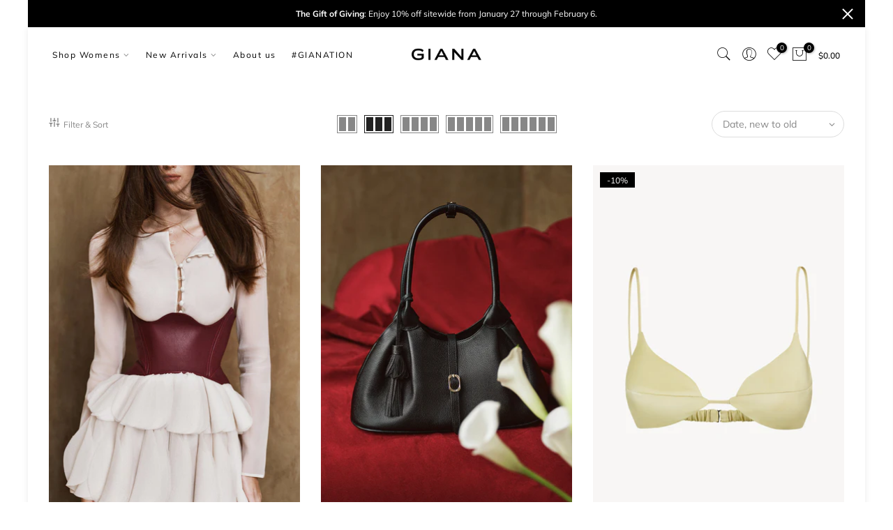

--- FILE ---
content_type: text/html; charset=utf-8
request_url: https://gianaworld.com/en-ca/collections/new-arrivals
body_size: 60526
content:
<!doctype html>
<html class="no-js" lang="en">
<head>
<!-- Stock Alerts is generated by Ordersify -->
<style type="text/css"></style><script type="text/javascript">
  window.ORDERSIFY_BIS = window.ORDERSIFY_BIS || {};
  window.ORDERSIFY_BIS.template = "collection";
  window.ORDERSIFY_BIS.language = "en";
  window.ORDERSIFY_BIS.primary_language = "en";
  
  
  window.ORDERSIFY_BIS.product_collections = [];
  window.ORDERSIFY_BIS.variant_inventory = [];
  window.ORDERSIFY_BIS.collection_product_inventories = [];
  window.ORDERSIFY_BIS.collection_product_collections = [];
  
  window.ORDERSIFY_BIS.collection_products = [{"id":15177353789606,"title":"LA ROTONDE Corset belt","handle":"la-rotonde-corset-belt","description":"\u003cp\u003e\u003cem\u003eExquisitely crafted, this corset belt features a structured fit with a criss-cross tie construction. The boned bodice enhances the figure while lending any look a powerful edge.\u003c\/em\u003e\u003c\/p\u003e\n\u003cp\u003e\u003cstrong\u003eTHE DETAILS\u003c\/strong\u003e\u003cem\u003e\u003cbr\u003e\u003c\/em\u003e• Nappa leather (genuine leather)\u003cbr\u003e• Fully-lined with lambskin (genuine leather)\u003cbr\u003e• Round laces with gold-tone aglets\u003cbr\u003e• Boned bodice\u003cbr\u003e• Rear lace-up fastening with\u003cbr\u003e• Full lining\u003c\/p\u003e\n\u003cp\u003e\u003cstrong\u003eComposition:\u003c\/strong\u003e Nappa leather\u003cbr\u003e\u003c\/p\u003e\n\u003cp\u003e\u003cstrong\u003eLining:\u003c\/strong\u003e Lambskin\u003cbr\u003e\u003c\/p\u003e\n\u003cp\u003e\u003cspan\u003e\u003c\/span\u003e\u003cstrong\u003eWashing Care:\u003c\/strong\u003e Dry Clean Only.\u003c\/p\u003e\n\u003cp\u003e\u003cem\u003e***Color may vary due to lighting on images. The product images (without model) are the closest to the true color of the product.\u003c\/em\u003e\u003c!----\u003e\u003c\/p\u003e\n\u003cp\u003e\u003c!----\u003e\u003c\/p\u003e","published_at":"2025-11-25T11:24:58+07:00","created_at":"2025-11-24T15:55:08+07:00","vendor":"GIANA","type":"","tags":["A25","Accessories"],"price":15000,"price_min":15000,"price_max":15000,"available":true,"price_varies":false,"compare_at_price":15000,"compare_at_price_min":15000,"compare_at_price_max":15000,"compare_at_price_varies":false,"variants":[{"id":55952394748070,"title":"Maroon","option1":"Maroon","option2":null,"option3":null,"sku":"GIANA-A25-A011-RED","requires_shipping":true,"taxable":false,"featured_image":{"id":75633960943782,"product_id":15177353789606,"position":3,"created_at":"2025-11-25T14:07:17+07:00","updated_at":"2025-11-25T14:07:32+07:00","alt":null,"width":2000,"height":3000,"src":"\/\/gianaworld.com\/cdn\/shop\/files\/A25-UW05-RED-1.jpg?v=1764054452","variant_ids":[55952394748070]},"available":true,"name":"LA ROTONDE Corset belt - Maroon","public_title":"Maroon","options":["Maroon"],"price":15000,"weight":250,"compare_at_price":15000,"inventory_management":"shopify","barcode":"","featured_media":{"alt":null,"id":66171604467878,"position":3,"preview_image":{"aspect_ratio":0.667,"height":3000,"width":2000,"src":"\/\/gianaworld.com\/cdn\/shop\/files\/A25-UW05-RED-1.jpg?v=1764054452"}},"requires_selling_plan":false,"selling_plan_allocations":[]},{"id":55952394780838,"title":"Black","option1":"Black","option2":null,"option3":null,"sku":"GIANA-A25-A011-BLA","requires_shipping":true,"taxable":false,"featured_image":{"id":75633960812710,"product_id":15177353789606,"position":7,"created_at":"2025-11-25T14:07:17+07:00","updated_at":"2025-11-25T14:07:32+07:00","alt":null,"width":2000,"height":3000,"src":"\/\/gianaworld.com\/cdn\/shop\/files\/A25-UW05-BLA-1.jpg?v=1764054452","variant_ids":[55952394780838]},"available":true,"name":"LA ROTONDE Corset belt - Black","public_title":"Black","options":["Black"],"price":15000,"weight":250,"compare_at_price":15000,"inventory_management":"shopify","barcode":"","featured_media":{"alt":null,"id":66171604336806,"position":7,"preview_image":{"aspect_ratio":0.667,"height":3000,"width":2000,"src":"\/\/gianaworld.com\/cdn\/shop\/files\/A25-UW05-BLA-1.jpg?v=1764054452"}},"requires_selling_plan":false,"selling_plan_allocations":[]},{"id":55952394813606,"title":"Camel","option1":"Camel","option2":null,"option3":null,"sku":"GIANA-A25-A011-CAM","requires_shipping":true,"taxable":false,"featured_image":{"id":75633960878246,"product_id":15177353789606,"position":9,"created_at":"2025-11-25T14:07:17+07:00","updated_at":"2025-11-25T14:07:32+07:00","alt":null,"width":2000,"height":3000,"src":"\/\/gianaworld.com\/cdn\/shop\/files\/A25-UW05-BRW-1.jpg?v=1764054452","variant_ids":[55952394813606]},"available":true,"name":"LA ROTONDE Corset belt - Camel","public_title":"Camel","options":["Camel"],"price":15000,"weight":250,"compare_at_price":15000,"inventory_management":"shopify","barcode":"","featured_media":{"alt":null,"id":66171604402342,"position":9,"preview_image":{"aspect_ratio":0.667,"height":3000,"width":2000,"src":"\/\/gianaworld.com\/cdn\/shop\/files\/A25-UW05-BRW-1.jpg?v=1764054452"}},"requires_selling_plan":false,"selling_plan_allocations":[]}],"images":["\/\/gianaworld.com\/cdn\/shop\/files\/A0078_d2b9ab8b-763b-47a2-8c0b-2e620245bb67.jpg?v=1764044542","\/\/gianaworld.com\/cdn\/shop\/files\/A0134_e10dba84-dcdf-4964-8ab0-19655ede3ed4.jpg?v=1764044566","\/\/gianaworld.com\/cdn\/shop\/files\/A25-UW05-RED-1.jpg?v=1764054452","\/\/gianaworld.com\/cdn\/shop\/files\/A25-UW05-RED-2.jpg?v=1764054452","\/\/gianaworld.com\/cdn\/shop\/files\/A1501_ba67293a-6bb7-4ff3-899a-f2acad99ae28.jpg?v=1764054452","\/\/gianaworld.com\/cdn\/shop\/files\/A1450_182bdf06-200e-4fcf-ab5e-4c3e25be1a0a.jpg?v=1764054452","\/\/gianaworld.com\/cdn\/shop\/files\/A25-UW05-BLA-1.jpg?v=1764054452","\/\/gianaworld.com\/cdn\/shop\/files\/A25-UW05-BLA-2.jpg?v=1764054452","\/\/gianaworld.com\/cdn\/shop\/files\/A25-UW05-BRW-1.jpg?v=1764054452","\/\/gianaworld.com\/cdn\/shop\/files\/A25-UW05-BRW-2.jpg?v=1764054452"],"featured_image":"\/\/gianaworld.com\/cdn\/shop\/files\/A0078_d2b9ab8b-763b-47a2-8c0b-2e620245bb67.jpg?v=1764044542","options":["Color"],"media":[{"alt":null,"id":66165990097062,"position":1,"preview_image":{"aspect_ratio":0.667,"height":2359,"width":1573,"src":"\/\/gianaworld.com\/cdn\/shop\/files\/A0078_d2b9ab8b-763b-47a2-8c0b-2e620245bb67.jpg?v=1764044542"},"aspect_ratio":0.667,"height":2359,"media_type":"image","src":"\/\/gianaworld.com\/cdn\/shop\/files\/A0078_d2b9ab8b-763b-47a2-8c0b-2e620245bb67.jpg?v=1764044542","width":1573},{"alt":null,"id":66165990129830,"position":2,"preview_image":{"aspect_ratio":0.667,"height":2191,"width":1461,"src":"\/\/gianaworld.com\/cdn\/shop\/files\/A0134_e10dba84-dcdf-4964-8ab0-19655ede3ed4.jpg?v=1764044566"},"aspect_ratio":0.667,"height":2191,"media_type":"image","src":"\/\/gianaworld.com\/cdn\/shop\/files\/A0134_e10dba84-dcdf-4964-8ab0-19655ede3ed4.jpg?v=1764044566","width":1461},{"alt":null,"id":66171604467878,"position":3,"preview_image":{"aspect_ratio":0.667,"height":3000,"width":2000,"src":"\/\/gianaworld.com\/cdn\/shop\/files\/A25-UW05-RED-1.jpg?v=1764054452"},"aspect_ratio":0.667,"height":3000,"media_type":"image","src":"\/\/gianaworld.com\/cdn\/shop\/files\/A25-UW05-RED-1.jpg?v=1764054452","width":2000},{"alt":null,"id":66171604500646,"position":4,"preview_image":{"aspect_ratio":0.667,"height":3000,"width":2000,"src":"\/\/gianaworld.com\/cdn\/shop\/files\/A25-UW05-RED-2.jpg?v=1764054452"},"aspect_ratio":0.667,"height":3000,"media_type":"image","src":"\/\/gianaworld.com\/cdn\/shop\/files\/A25-UW05-RED-2.jpg?v=1764054452","width":2000},{"alt":null,"id":66165990195366,"position":5,"preview_image":{"aspect_ratio":0.667,"height":2038,"width":1359,"src":"\/\/gianaworld.com\/cdn\/shop\/files\/A1501_ba67293a-6bb7-4ff3-899a-f2acad99ae28.jpg?v=1764054452"},"aspect_ratio":0.667,"height":2038,"media_type":"image","src":"\/\/gianaworld.com\/cdn\/shop\/files\/A1501_ba67293a-6bb7-4ff3-899a-f2acad99ae28.jpg?v=1764054452","width":1359},{"alt":null,"id":66165990162598,"position":6,"preview_image":{"aspect_ratio":0.667,"height":3000,"width":2000,"src":"\/\/gianaworld.com\/cdn\/shop\/files\/A1450_182bdf06-200e-4fcf-ab5e-4c3e25be1a0a.jpg?v=1764054452"},"aspect_ratio":0.667,"height":3000,"media_type":"image","src":"\/\/gianaworld.com\/cdn\/shop\/files\/A1450_182bdf06-200e-4fcf-ab5e-4c3e25be1a0a.jpg?v=1764054452","width":2000},{"alt":null,"id":66171604336806,"position":7,"preview_image":{"aspect_ratio":0.667,"height":3000,"width":2000,"src":"\/\/gianaworld.com\/cdn\/shop\/files\/A25-UW05-BLA-1.jpg?v=1764054452"},"aspect_ratio":0.667,"height":3000,"media_type":"image","src":"\/\/gianaworld.com\/cdn\/shop\/files\/A25-UW05-BLA-1.jpg?v=1764054452","width":2000},{"alt":null,"id":66171604369574,"position":8,"preview_image":{"aspect_ratio":0.667,"height":3000,"width":2000,"src":"\/\/gianaworld.com\/cdn\/shop\/files\/A25-UW05-BLA-2.jpg?v=1764054452"},"aspect_ratio":0.667,"height":3000,"media_type":"image","src":"\/\/gianaworld.com\/cdn\/shop\/files\/A25-UW05-BLA-2.jpg?v=1764054452","width":2000},{"alt":null,"id":66171604402342,"position":9,"preview_image":{"aspect_ratio":0.667,"height":3000,"width":2000,"src":"\/\/gianaworld.com\/cdn\/shop\/files\/A25-UW05-BRW-1.jpg?v=1764054452"},"aspect_ratio":0.667,"height":3000,"media_type":"image","src":"\/\/gianaworld.com\/cdn\/shop\/files\/A25-UW05-BRW-1.jpg?v=1764054452","width":2000},{"alt":null,"id":66171604435110,"position":10,"preview_image":{"aspect_ratio":0.667,"height":3000,"width":2000,"src":"\/\/gianaworld.com\/cdn\/shop\/files\/A25-UW05-BRW-2.jpg?v=1764054452"},"aspect_ratio":0.667,"height":3000,"media_type":"image","src":"\/\/gianaworld.com\/cdn\/shop\/files\/A25-UW05-BRW-2.jpg?v=1764054452","width":2000}],"requires_selling_plan":false,"selling_plan_groups":[],"content":"\u003cp\u003e\u003cem\u003eExquisitely crafted, this corset belt features a structured fit with a criss-cross tie construction. The boned bodice enhances the figure while lending any look a powerful edge.\u003c\/em\u003e\u003c\/p\u003e\n\u003cp\u003e\u003cstrong\u003eTHE DETAILS\u003c\/strong\u003e\u003cem\u003e\u003cbr\u003e\u003c\/em\u003e• Nappa leather (genuine leather)\u003cbr\u003e• Fully-lined with lambskin (genuine leather)\u003cbr\u003e• Round laces with gold-tone aglets\u003cbr\u003e• Boned bodice\u003cbr\u003e• Rear lace-up fastening with\u003cbr\u003e• Full lining\u003c\/p\u003e\n\u003cp\u003e\u003cstrong\u003eComposition:\u003c\/strong\u003e Nappa leather\u003cbr\u003e\u003c\/p\u003e\n\u003cp\u003e\u003cstrong\u003eLining:\u003c\/strong\u003e Lambskin\u003cbr\u003e\u003c\/p\u003e\n\u003cp\u003e\u003cspan\u003e\u003c\/span\u003e\u003cstrong\u003eWashing Care:\u003c\/strong\u003e Dry Clean Only.\u003c\/p\u003e\n\u003cp\u003e\u003cem\u003e***Color may vary due to lighting on images. The product images (without model) are the closest to the true color of the product.\u003c\/em\u003e\u003c!----\u003e\u003c\/p\u003e\n\u003cp\u003e\u003c!----\u003e\u003c\/p\u003e"},{"id":15177353756838,"title":"97 Leather Handbag","handle":"97-leather-handbag","description":"\u003cp\u003e\u003cem\u003eCreated for the wanderer at heart, this bag draws inspiration from the free-spirited romance of bohemian style. The generous proportions and magnetic strap closure harmonize refinement with function, while a tassel charm accents the design with an iconic note.\u003c\/em\u003e\u003c\/p\u003e\n\u003cp\u003e\u003cstrong\u003eTHE DETAILS\u003c\/strong\u003e\u003cem\u003e\u003cbr\u003e\u003c\/em\u003e• Mill leather (genuine leather)\u003cbr\u003e• Fully-lined with synthetic silk\u003cbr\u003e• Gold-tone \u0026amp; silver-tone hardware\u003cbr\u003e• Bag feet\u003cbr\u003e• Two rolled top handles\u003cbr\u003e• Main compartment\u003cbr\u003e• Magnetic strap closure\u003cbr\u003e• Tassel bag charm included\u003cbr\u003e• Internal logo plaque\u003c\/p\u003e\n\u003cp\u003e\u003cstrong\u003eComposition:\u003c\/strong\u003e Mill leather\u003cbr\u003e\u003c\/p\u003e\n\u003cp\u003e\u003cstrong\u003eLining:\u003c\/strong\u003e 100% Polyester\u003cbr\u003e\u003c\/p\u003e\n\u003cp\u003eHeight (including handle): 37 cm\u003cbr\u003eBody height (excluding handle): 17 cm\u003cbr\u003eWidth: 35 cm\u003cbr\u003eDepth: 14 cm\u003cbr\u003eWeight: approx. 520g\u003c\/p\u003e\n\u003cp\u003e\u003cspan\u003e\u003c\/span\u003e\u003cstrong\u003eWashing Care:\u003c\/strong\u003e Dry Clean Only.\u003c\/p\u003e\n\u003cp\u003e\u003cem\u003e***Color may vary due to lighting on images. The product images (without model) are the closest to the true color of the product.\u003c\/em\u003e\u003c!----\u003e\u003c\/p\u003e\n\u003cp\u003e\u003c!----\u003e\u003c\/p\u003e","published_at":"2025-11-25T11:23:07+07:00","created_at":"2025-11-24T15:55:07+07:00","vendor":"GIANA","type":"","tags":["A25","Accessories"],"price":40000,"price_min":40000,"price_max":40000,"available":true,"price_varies":false,"compare_at_price":40000,"compare_at_price_min":40000,"compare_at_price_max":40000,"compare_at_price_varies":false,"variants":[{"id":55952394616998,"title":"Black (Gold Hardware)","option1":"Black (Gold Hardware)","option2":null,"option3":null,"sku":"GIANA-A25-BAG02-BLA","requires_shipping":true,"taxable":false,"featured_image":{"id":75633944166566,"product_id":15177353756838,"position":9,"created_at":"2025-11-25T14:04:58+07:00","updated_at":"2025-11-25T14:06:09+07:00","alt":null,"width":2000,"height":3000,"src":"\/\/gianaworld.com\/cdn\/shop\/files\/A25-BAG02-BLA-1.jpg?v=1764054369","variant_ids":[55952394616998]},"available":true,"name":"97 Leather Handbag - Black (Gold Hardware)","public_title":"Black (Gold Hardware)","options":["Black (Gold Hardware)"],"price":40000,"weight":250,"compare_at_price":40000,"inventory_management":"shopify","barcode":"","featured_media":{"alt":null,"id":66171588083878,"position":9,"preview_image":{"aspect_ratio":0.667,"height":3000,"width":2000,"src":"\/\/gianaworld.com\/cdn\/shop\/files\/A25-BAG02-BLA-1.jpg?v=1764054369"}},"requires_selling_plan":false,"selling_plan_allocations":[]},{"id":55952394649766,"title":"Camel (Gold Hardware)","option1":"Camel (Gold Hardware)","option2":null,"option3":null,"sku":"GIANA-A25-BAG02-CAM","requires_shipping":true,"taxable":false,"featured_image":{"id":75633944461478,"product_id":15177353756838,"position":13,"created_at":"2025-11-25T14:04:58+07:00","updated_at":"2025-11-25T14:06:09+07:00","alt":null,"width":2000,"height":3000,"src":"\/\/gianaworld.com\/cdn\/shop\/files\/A25-BAG02-BRW-1.jpg?v=1764054369","variant_ids":[55952394649766]},"available":true,"name":"97 Leather Handbag - Camel (Gold Hardware)","public_title":"Camel (Gold Hardware)","options":["Camel (Gold Hardware)"],"price":40000,"weight":250,"compare_at_price":40000,"inventory_management":"shopify","barcode":"","featured_media":{"alt":null,"id":66171588378790,"position":13,"preview_image":{"aspect_ratio":0.667,"height":3000,"width":2000,"src":"\/\/gianaworld.com\/cdn\/shop\/files\/A25-BAG02-BRW-1.jpg?v=1764054369"}},"requires_selling_plan":false,"selling_plan_allocations":[]},{"id":55952394682534,"title":"Maroon (Silver Hardware)","option1":"Maroon (Silver Hardware)","option2":null,"option3":null,"sku":"GIANA-A25-BAG02-RED","requires_shipping":true,"taxable":false,"featured_image":{"id":75633944264870,"product_id":15177353756838,"position":17,"created_at":"2025-11-25T14:04:58+07:00","updated_at":"2025-11-25T14:06:09+07:00","alt":null,"width":2000,"height":3000,"src":"\/\/gianaworld.com\/cdn\/shop\/files\/A25-BAG02-RED-1.jpg?v=1764054369","variant_ids":[55952394682534]},"available":true,"name":"97 Leather Handbag - Maroon (Silver Hardware)","public_title":"Maroon (Silver Hardware)","options":["Maroon (Silver Hardware)"],"price":40000,"weight":250,"compare_at_price":40000,"inventory_management":"shopify","barcode":"","featured_media":{"alt":null,"id":66171588182182,"position":17,"preview_image":{"aspect_ratio":0.667,"height":3000,"width":2000,"src":"\/\/gianaworld.com\/cdn\/shop\/files\/A25-BAG02-RED-1.jpg?v=1764054369"}},"requires_selling_plan":false,"selling_plan_allocations":[]},{"id":55952394715302,"title":"Kaolin (Silver Hardware)","option1":"Kaolin (Silver Hardware)","option2":null,"option3":null,"sku":"GIANA-A25-BAG02-KAO","requires_shipping":true,"taxable":false,"featured_image":{"id":75633944363174,"product_id":15177353756838,"position":21,"created_at":"2025-11-25T14:04:58+07:00","updated_at":"2025-11-25T14:06:09+07:00","alt":null,"width":2000,"height":3000,"src":"\/\/gianaworld.com\/cdn\/shop\/files\/A25-BAG02-GR-1.jpg?v=1764054369","variant_ids":[55952394715302]},"available":true,"name":"97 Leather Handbag - Kaolin (Silver Hardware)","public_title":"Kaolin (Silver Hardware)","options":["Kaolin (Silver Hardware)"],"price":40000,"weight":250,"compare_at_price":40000,"inventory_management":"shopify","barcode":"","featured_media":{"alt":null,"id":66171588280486,"position":21,"preview_image":{"aspect_ratio":0.667,"height":3000,"width":2000,"src":"\/\/gianaworld.com\/cdn\/shop\/files\/A25-BAG02-GR-1.jpg?v=1764054369"}},"requires_selling_plan":false,"selling_plan_allocations":[]}],"images":["\/\/gianaworld.com\/cdn\/shop\/files\/A0996.jpg?v=1764044516","\/\/gianaworld.com\/cdn\/shop\/files\/A0833.jpg?v=1764044516","\/\/gianaworld.com\/cdn\/shop\/files\/A0823.jpg?v=1764044516","\/\/gianaworld.com\/cdn\/shop\/files\/A1777-edited_917183c8-e017-413e-98d3-1fb3f2efe032.jpg?v=1764044516","\/\/gianaworld.com\/cdn\/shop\/files\/A1783_dd84ebbd-65cd-45c5-98a3-939cc416b689.jpg?v=1764044516","\/\/gianaworld.com\/cdn\/shop\/files\/A1801.jpg?v=1764044516","\/\/gianaworld.com\/cdn\/shop\/files\/A0117_71175d85-bb5c-45c2-b3c4-b6c1f38d82e8.jpg?v=1764044516","\/\/gianaworld.com\/cdn\/shop\/files\/A0134_0182aed2-9d89-43bd-8ef4-b32bdd46228e.jpg?v=1764044516","\/\/gianaworld.com\/cdn\/shop\/files\/A25-BAG02-BLA-1.jpg?v=1764054369","\/\/gianaworld.com\/cdn\/shop\/files\/A25-BAG02-BLA-2.jpg?v=1764054369","\/\/gianaworld.com\/cdn\/shop\/files\/A25-BAG02-BLA-3.jpg?v=1764054369","\/\/gianaworld.com\/cdn\/shop\/files\/A25-BAG02-BLA-4.jpg?v=1764054369","\/\/gianaworld.com\/cdn\/shop\/files\/A25-BAG02-BRW-1.jpg?v=1764054369","\/\/gianaworld.com\/cdn\/shop\/files\/A25-BAG02-BRW-2.jpg?v=1764054369","\/\/gianaworld.com\/cdn\/shop\/files\/A25-BAG02-BRW-3.jpg?v=1764054369","\/\/gianaworld.com\/cdn\/shop\/files\/A25-BAG02-BRW-4.jpg?v=1764054369","\/\/gianaworld.com\/cdn\/shop\/files\/A25-BAG02-RED-1.jpg?v=1764054369","\/\/gianaworld.com\/cdn\/shop\/files\/A25-BAG02-RED-2.jpg?v=1764054369","\/\/gianaworld.com\/cdn\/shop\/files\/A25-BAG02-RED-3.jpg?v=1764054369","\/\/gianaworld.com\/cdn\/shop\/files\/A25-BAG02-RED-4.jpg?v=1764054369","\/\/gianaworld.com\/cdn\/shop\/files\/A25-BAG02-GR-1.jpg?v=1764054369","\/\/gianaworld.com\/cdn\/shop\/files\/A25-BAG02-GR-2.jpg?v=1764054369","\/\/gianaworld.com\/cdn\/shop\/files\/A25-BAG02-GR-3.jpg?v=1764054369","\/\/gianaworld.com\/cdn\/shop\/files\/A25-BAG02-GR-4.jpg?v=1764054369"],"featured_image":"\/\/gianaworld.com\/cdn\/shop\/files\/A0996.jpg?v=1764044516","options":["Color"],"media":[{"alt":null,"id":66165990359206,"position":1,"preview_image":{"aspect_ratio":0.667,"height":3000,"width":2000,"src":"\/\/gianaworld.com\/cdn\/shop\/files\/A0996.jpg?v=1764044516"},"aspect_ratio":0.667,"height":3000,"media_type":"image","src":"\/\/gianaworld.com\/cdn\/shop\/files\/A0996.jpg?v=1764044516","width":2000},{"alt":null,"id":66165967224998,"position":2,"preview_image":{"aspect_ratio":0.667,"height":3000,"width":2000,"src":"\/\/gianaworld.com\/cdn\/shop\/files\/A0833.jpg?v=1764044516"},"aspect_ratio":0.667,"height":3000,"media_type":"image","src":"\/\/gianaworld.com\/cdn\/shop\/files\/A0833.jpg?v=1764044516","width":2000},{"alt":null,"id":66165967421606,"position":3,"preview_image":{"aspect_ratio":0.667,"height":3000,"width":2000,"src":"\/\/gianaworld.com\/cdn\/shop\/files\/A0823.jpg?v=1764044516"},"aspect_ratio":0.667,"height":3000,"media_type":"image","src":"\/\/gianaworld.com\/cdn\/shop\/files\/A0823.jpg?v=1764044516","width":2000},{"alt":null,"id":66165967257766,"position":4,"preview_image":{"aspect_ratio":0.667,"height":3000,"width":2000,"src":"\/\/gianaworld.com\/cdn\/shop\/files\/A1777-edited_917183c8-e017-413e-98d3-1fb3f2efe032.jpg?v=1764044516"},"aspect_ratio":0.667,"height":3000,"media_type":"image","src":"\/\/gianaworld.com\/cdn\/shop\/files\/A1777-edited_917183c8-e017-413e-98d3-1fb3f2efe032.jpg?v=1764044516","width":2000},{"alt":null,"id":66165967290534,"position":5,"preview_image":{"aspect_ratio":0.667,"height":3000,"width":2000,"src":"\/\/gianaworld.com\/cdn\/shop\/files\/A1783_dd84ebbd-65cd-45c5-98a3-939cc416b689.jpg?v=1764044516"},"aspect_ratio":0.667,"height":3000,"media_type":"image","src":"\/\/gianaworld.com\/cdn\/shop\/files\/A1783_dd84ebbd-65cd-45c5-98a3-939cc416b689.jpg?v=1764044516","width":2000},{"alt":null,"id":66165967323302,"position":6,"preview_image":{"aspect_ratio":0.667,"height":3000,"width":2000,"src":"\/\/gianaworld.com\/cdn\/shop\/files\/A1801.jpg?v=1764044516"},"aspect_ratio":0.667,"height":3000,"media_type":"image","src":"\/\/gianaworld.com\/cdn\/shop\/files\/A1801.jpg?v=1764044516","width":2000},{"alt":null,"id":66165967356070,"position":7,"preview_image":{"aspect_ratio":0.667,"height":1847,"width":1232,"src":"\/\/gianaworld.com\/cdn\/shop\/files\/A0117_71175d85-bb5c-45c2-b3c4-b6c1f38d82e8.jpg?v=1764044516"},"aspect_ratio":0.667,"height":1847,"media_type":"image","src":"\/\/gianaworld.com\/cdn\/shop\/files\/A0117_71175d85-bb5c-45c2-b3c4-b6c1f38d82e8.jpg?v=1764044516","width":1232},{"alt":null,"id":66165967388838,"position":8,"preview_image":{"aspect_ratio":0.667,"height":1767,"width":1178,"src":"\/\/gianaworld.com\/cdn\/shop\/files\/A0134_0182aed2-9d89-43bd-8ef4-b32bdd46228e.jpg?v=1764044516"},"aspect_ratio":0.667,"height":1767,"media_type":"image","src":"\/\/gianaworld.com\/cdn\/shop\/files\/A0134_0182aed2-9d89-43bd-8ef4-b32bdd46228e.jpg?v=1764044516","width":1178},{"alt":null,"id":66171588083878,"position":9,"preview_image":{"aspect_ratio":0.667,"height":3000,"width":2000,"src":"\/\/gianaworld.com\/cdn\/shop\/files\/A25-BAG02-BLA-1.jpg?v=1764054369"},"aspect_ratio":0.667,"height":3000,"media_type":"image","src":"\/\/gianaworld.com\/cdn\/shop\/files\/A25-BAG02-BLA-1.jpg?v=1764054369","width":2000},{"alt":null,"id":66171588051110,"position":10,"preview_image":{"aspect_ratio":0.667,"height":3000,"width":2000,"src":"\/\/gianaworld.com\/cdn\/shop\/files\/A25-BAG02-BLA-2.jpg?v=1764054369"},"aspect_ratio":0.667,"height":3000,"media_type":"image","src":"\/\/gianaworld.com\/cdn\/shop\/files\/A25-BAG02-BLA-2.jpg?v=1764054369","width":2000},{"alt":null,"id":66171588018342,"position":11,"preview_image":{"aspect_ratio":0.667,"height":3000,"width":2000,"src":"\/\/gianaworld.com\/cdn\/shop\/files\/A25-BAG02-BLA-3.jpg?v=1764054369"},"aspect_ratio":0.667,"height":3000,"media_type":"image","src":"\/\/gianaworld.com\/cdn\/shop\/files\/A25-BAG02-BLA-3.jpg?v=1764054369","width":2000},{"alt":null,"id":66171587985574,"position":12,"preview_image":{"aspect_ratio":0.667,"height":3000,"width":2000,"src":"\/\/gianaworld.com\/cdn\/shop\/files\/A25-BAG02-BLA-4.jpg?v=1764054369"},"aspect_ratio":0.667,"height":3000,"media_type":"image","src":"\/\/gianaworld.com\/cdn\/shop\/files\/A25-BAG02-BLA-4.jpg?v=1764054369","width":2000},{"alt":null,"id":66171588378790,"position":13,"preview_image":{"aspect_ratio":0.667,"height":3000,"width":2000,"src":"\/\/gianaworld.com\/cdn\/shop\/files\/A25-BAG02-BRW-1.jpg?v=1764054369"},"aspect_ratio":0.667,"height":3000,"media_type":"image","src":"\/\/gianaworld.com\/cdn\/shop\/files\/A25-BAG02-BRW-1.jpg?v=1764054369","width":2000},{"alt":null,"id":66171588346022,"position":14,"preview_image":{"aspect_ratio":0.667,"height":3000,"width":2000,"src":"\/\/gianaworld.com\/cdn\/shop\/files\/A25-BAG02-BRW-2.jpg?v=1764054369"},"aspect_ratio":0.667,"height":3000,"media_type":"image","src":"\/\/gianaworld.com\/cdn\/shop\/files\/A25-BAG02-BRW-2.jpg?v=1764054369","width":2000},{"alt":null,"id":66171588313254,"position":15,"preview_image":{"aspect_ratio":0.667,"height":3000,"width":2000,"src":"\/\/gianaworld.com\/cdn\/shop\/files\/A25-BAG02-BRW-3.jpg?v=1764054369"},"aspect_ratio":0.667,"height":3000,"media_type":"image","src":"\/\/gianaworld.com\/cdn\/shop\/files\/A25-BAG02-BRW-3.jpg?v=1764054369","width":2000},{"alt":null,"id":66171587920038,"position":16,"preview_image":{"aspect_ratio":0.667,"height":3000,"width":2000,"src":"\/\/gianaworld.com\/cdn\/shop\/files\/A25-BAG02-BRW-4.jpg?v=1764054369"},"aspect_ratio":0.667,"height":3000,"media_type":"image","src":"\/\/gianaworld.com\/cdn\/shop\/files\/A25-BAG02-BRW-4.jpg?v=1764054369","width":2000},{"alt":null,"id":66171588182182,"position":17,"preview_image":{"aspect_ratio":0.667,"height":3000,"width":2000,"src":"\/\/gianaworld.com\/cdn\/shop\/files\/A25-BAG02-RED-1.jpg?v=1764054369"},"aspect_ratio":0.667,"height":3000,"media_type":"image","src":"\/\/gianaworld.com\/cdn\/shop\/files\/A25-BAG02-RED-1.jpg?v=1764054369","width":2000},{"alt":null,"id":66171588149414,"position":18,"preview_image":{"aspect_ratio":0.667,"height":3000,"width":2000,"src":"\/\/gianaworld.com\/cdn\/shop\/files\/A25-BAG02-RED-2.jpg?v=1764054369"},"aspect_ratio":0.667,"height":3000,"media_type":"image","src":"\/\/gianaworld.com\/cdn\/shop\/files\/A25-BAG02-RED-2.jpg?v=1764054369","width":2000},{"alt":null,"id":66171588116646,"position":19,"preview_image":{"aspect_ratio":0.667,"height":3000,"width":2000,"src":"\/\/gianaworld.com\/cdn\/shop\/files\/A25-BAG02-RED-3.jpg?v=1764054369"},"aspect_ratio":0.667,"height":3000,"media_type":"image","src":"\/\/gianaworld.com\/cdn\/shop\/files\/A25-BAG02-RED-3.jpg?v=1764054369","width":2000},{"alt":null,"id":66171587952806,"position":20,"preview_image":{"aspect_ratio":0.667,"height":3000,"width":2000,"src":"\/\/gianaworld.com\/cdn\/shop\/files\/A25-BAG02-RED-4.jpg?v=1764054369"},"aspect_ratio":0.667,"height":3000,"media_type":"image","src":"\/\/gianaworld.com\/cdn\/shop\/files\/A25-BAG02-RED-4.jpg?v=1764054369","width":2000},{"alt":null,"id":66171588280486,"position":21,"preview_image":{"aspect_ratio":0.667,"height":3000,"width":2000,"src":"\/\/gianaworld.com\/cdn\/shop\/files\/A25-BAG02-GR-1.jpg?v=1764054369"},"aspect_ratio":0.667,"height":3000,"media_type":"image","src":"\/\/gianaworld.com\/cdn\/shop\/files\/A25-BAG02-GR-1.jpg?v=1764054369","width":2000},{"alt":null,"id":66171588247718,"position":22,"preview_image":{"aspect_ratio":0.667,"height":3000,"width":2000,"src":"\/\/gianaworld.com\/cdn\/shop\/files\/A25-BAG02-GR-2.jpg?v=1764054369"},"aspect_ratio":0.667,"height":3000,"media_type":"image","src":"\/\/gianaworld.com\/cdn\/shop\/files\/A25-BAG02-GR-2.jpg?v=1764054369","width":2000},{"alt":null,"id":66171588214950,"position":23,"preview_image":{"aspect_ratio":0.667,"height":3000,"width":2000,"src":"\/\/gianaworld.com\/cdn\/shop\/files\/A25-BAG02-GR-3.jpg?v=1764054369"},"aspect_ratio":0.667,"height":3000,"media_type":"image","src":"\/\/gianaworld.com\/cdn\/shop\/files\/A25-BAG02-GR-3.jpg?v=1764054369","width":2000},{"alt":null,"id":66171587887270,"position":24,"preview_image":{"aspect_ratio":0.667,"height":3000,"width":2000,"src":"\/\/gianaworld.com\/cdn\/shop\/files\/A25-BAG02-GR-4.jpg?v=1764054369"},"aspect_ratio":0.667,"height":3000,"media_type":"image","src":"\/\/gianaworld.com\/cdn\/shop\/files\/A25-BAG02-GR-4.jpg?v=1764054369","width":2000}],"requires_selling_plan":false,"selling_plan_groups":[],"content":"\u003cp\u003e\u003cem\u003eCreated for the wanderer at heart, this bag draws inspiration from the free-spirited romance of bohemian style. The generous proportions and magnetic strap closure harmonize refinement with function, while a tassel charm accents the design with an iconic note.\u003c\/em\u003e\u003c\/p\u003e\n\u003cp\u003e\u003cstrong\u003eTHE DETAILS\u003c\/strong\u003e\u003cem\u003e\u003cbr\u003e\u003c\/em\u003e• Mill leather (genuine leather)\u003cbr\u003e• Fully-lined with synthetic silk\u003cbr\u003e• Gold-tone \u0026amp; silver-tone hardware\u003cbr\u003e• Bag feet\u003cbr\u003e• Two rolled top handles\u003cbr\u003e• Main compartment\u003cbr\u003e• Magnetic strap closure\u003cbr\u003e• Tassel bag charm included\u003cbr\u003e• Internal logo plaque\u003c\/p\u003e\n\u003cp\u003e\u003cstrong\u003eComposition:\u003c\/strong\u003e Mill leather\u003cbr\u003e\u003c\/p\u003e\n\u003cp\u003e\u003cstrong\u003eLining:\u003c\/strong\u003e 100% Polyester\u003cbr\u003e\u003c\/p\u003e\n\u003cp\u003eHeight (including handle): 37 cm\u003cbr\u003eBody height (excluding handle): 17 cm\u003cbr\u003eWidth: 35 cm\u003cbr\u003eDepth: 14 cm\u003cbr\u003eWeight: approx. 520g\u003c\/p\u003e\n\u003cp\u003e\u003cspan\u003e\u003c\/span\u003e\u003cstrong\u003eWashing Care:\u003c\/strong\u003e Dry Clean Only.\u003c\/p\u003e\n\u003cp\u003e\u003cem\u003e***Color may vary due to lighting on images. The product images (without model) are the closest to the true color of the product.\u003c\/em\u003e\u003c!----\u003e\u003c\/p\u003e\n\u003cp\u003e\u003c!----\u003e\u003c\/p\u003e"},{"id":15177353724070,"title":"CHI Silk Bralette","handle":"chi-silk-bralette","description":"\u003cp\u003e\u003cem\u003eInfused with the collection’s botanical inspiration, this piece is a perfect companion to any layered combination. Silk offers a smooth, barely-there sensation.\u003c\/em\u003e\u003c\/p\u003e\n\u003cp\u003e\u003cstrong\u003eTHE DETAILS\u003c\/strong\u003e\u003cem\u003e\u003cbr\u003e\u003c\/em\u003e• Adjustable shoulder straps\u003cbr\u003e• Wireless\u003cbr\u003e• Ruched back strapr\u003cbr\u003e• Rear hook fastening\u003c\/p\u003e\n\u003cp\u003e\u003cstrong\u003eComposition:\u003c\/strong\u003e 100% elastic silk.\u003cbr\u003e\u003c\/p\u003e\n\u003cp\u003e\u003cstrong\u003eLining:\u003c\/strong\u003e 90% Nylon – 10% Spandex\u003cbr\u003e\u003c\/p\u003e\n\u003cp\u003e\u003cspan\u003e\u003c\/span\u003e\u003cstrong\u003eWashing Care:\u003c\/strong\u003e Dry Clean Only.\u003c\/p\u003e\n\u003cp\u003e\u003cem\u003e***Color may vary due to lighting on images. The product images (without model) are the closest to the true color of the product.\u003c\/em\u003e\u003c!----\u003e\u003c\/p\u003e\n\u003cp\u003e\u003c!----\u003e\u003c\/p\u003e","published_at":"2025-11-25T14:03:34+07:00","created_at":"2025-11-24T15:55:06+07:00","vendor":"GIANA","type":"","tags":["A25","Top"],"price":6300,"price_min":6300,"price_max":8000,"available":true,"price_varies":true,"compare_at_price":7000,"compare_at_price_min":7000,"compare_at_price_max":8000,"compare_at_price_varies":true,"variants":[{"id":55952393961638,"title":"S \/ Limon","option1":"S","option2":"Limon","option3":null,"sku":"GIANA-A25-UW04-S-YEL","requires_shipping":true,"taxable":false,"featured_image":{"id":75633914871974,"product_id":15177353724070,"position":1,"created_at":"2025-11-25T14:00:31+07:00","updated_at":"2025-11-25T14:01:30+07:00","alt":null,"width":2000,"height":3000,"src":"\/\/gianaworld.com\/cdn\/shop\/files\/A24-UW04-CP-1.jpg?v=1764054090","variant_ids":[55952393961638,55952393994406,55952394027174,55952394059942,55952394092710]},"available":true,"name":"CHI Silk Bralette - S \/ Limon","public_title":"S \/ Limon","options":["S","Limon"],"price":6300,"weight":700,"compare_at_price":7000,"inventory_management":"shopify","barcode":null,"featured_media":{"alt":null,"id":66171558789286,"position":1,"preview_image":{"aspect_ratio":0.667,"height":3000,"width":2000,"src":"\/\/gianaworld.com\/cdn\/shop\/files\/A24-UW04-CP-1.jpg?v=1764054090"}},"requires_selling_plan":false,"selling_plan_allocations":[]},{"id":55952393994406,"title":"M \/ Limon","option1":"M","option2":"Limon","option3":null,"sku":"GIANA-A25-UW04-M-YEL","requires_shipping":true,"taxable":false,"featured_image":{"id":75633914871974,"product_id":15177353724070,"position":1,"created_at":"2025-11-25T14:00:31+07:00","updated_at":"2025-11-25T14:01:30+07:00","alt":null,"width":2000,"height":3000,"src":"\/\/gianaworld.com\/cdn\/shop\/files\/A24-UW04-CP-1.jpg?v=1764054090","variant_ids":[55952393961638,55952393994406,55952394027174,55952394059942,55952394092710]},"available":true,"name":"CHI Silk Bralette - M \/ Limon","public_title":"M \/ Limon","options":["M","Limon"],"price":6300,"weight":700,"compare_at_price":7000,"inventory_management":"shopify","barcode":null,"featured_media":{"alt":null,"id":66171558789286,"position":1,"preview_image":{"aspect_ratio":0.667,"height":3000,"width":2000,"src":"\/\/gianaworld.com\/cdn\/shop\/files\/A24-UW04-CP-1.jpg?v=1764054090"}},"requires_selling_plan":false,"selling_plan_allocations":[]},{"id":55952394027174,"title":"L \/ Limon","option1":"L","option2":"Limon","option3":null,"sku":"GIANA-A25-UW04-L-YEL","requires_shipping":true,"taxable":false,"featured_image":{"id":75633914871974,"product_id":15177353724070,"position":1,"created_at":"2025-11-25T14:00:31+07:00","updated_at":"2025-11-25T14:01:30+07:00","alt":null,"width":2000,"height":3000,"src":"\/\/gianaworld.com\/cdn\/shop\/files\/A24-UW04-CP-1.jpg?v=1764054090","variant_ids":[55952393961638,55952393994406,55952394027174,55952394059942,55952394092710]},"available":true,"name":"CHI Silk Bralette - L \/ Limon","public_title":"L \/ Limon","options":["L","Limon"],"price":6300,"weight":700,"compare_at_price":7000,"inventory_management":"shopify","barcode":null,"featured_media":{"alt":null,"id":66171558789286,"position":1,"preview_image":{"aspect_ratio":0.667,"height":3000,"width":2000,"src":"\/\/gianaworld.com\/cdn\/shop\/files\/A24-UW04-CP-1.jpg?v=1764054090"}},"requires_selling_plan":false,"selling_plan_allocations":[]},{"id":55952394059942,"title":"XL \/ Limon","option1":"XL","option2":"Limon","option3":null,"sku":"GIANA-A25-UW04-XL-YEL","requires_shipping":true,"taxable":false,"featured_image":{"id":75633914871974,"product_id":15177353724070,"position":1,"created_at":"2025-11-25T14:00:31+07:00","updated_at":"2025-11-25T14:01:30+07:00","alt":null,"width":2000,"height":3000,"src":"\/\/gianaworld.com\/cdn\/shop\/files\/A24-UW04-CP-1.jpg?v=1764054090","variant_ids":[55952393961638,55952393994406,55952394027174,55952394059942,55952394092710]},"available":true,"name":"CHI Silk Bralette - XL \/ Limon","public_title":"XL \/ Limon","options":["XL","Limon"],"price":6300,"weight":700,"compare_at_price":7000,"inventory_management":"shopify","barcode":null,"featured_media":{"alt":null,"id":66171558789286,"position":1,"preview_image":{"aspect_ratio":0.667,"height":3000,"width":2000,"src":"\/\/gianaworld.com\/cdn\/shop\/files\/A24-UW04-CP-1.jpg?v=1764054090"}},"requires_selling_plan":false,"selling_plan_allocations":[]},{"id":55952394092710,"title":"Customize \/ Limon","option1":"Customize","option2":"Limon","option3":null,"sku":"GIANA-A25-UW04-Customize-YEL","requires_shipping":true,"taxable":false,"featured_image":{"id":75633914871974,"product_id":15177353724070,"position":1,"created_at":"2025-11-25T14:00:31+07:00","updated_at":"2025-11-25T14:01:30+07:00","alt":null,"width":2000,"height":3000,"src":"\/\/gianaworld.com\/cdn\/shop\/files\/A24-UW04-CP-1.jpg?v=1764054090","variant_ids":[55952393961638,55952393994406,55952394027174,55952394059942,55952394092710]},"available":false,"name":"CHI Silk Bralette - Customize \/ Limon","public_title":"Customize \/ Limon","options":["Customize","Limon"],"price":8000,"weight":900,"compare_at_price":8000,"inventory_management":"shopify","barcode":null,"featured_media":{"alt":null,"id":66171558789286,"position":1,"preview_image":{"aspect_ratio":0.667,"height":3000,"width":2000,"src":"\/\/gianaworld.com\/cdn\/shop\/files\/A24-UW04-CP-1.jpg?v=1764054090"}},"requires_selling_plan":false,"selling_plan_allocations":[]},{"id":55952394125478,"title":"S \/ Merlot","option1":"S","option2":"Merlot","option3":null,"sku":"GIANA-A25-UW04-S-RED","requires_shipping":true,"taxable":false,"featured_image":{"id":75633915003046,"product_id":15177353724070,"position":3,"created_at":"2025-11-25T14:00:31+07:00","updated_at":"2025-11-25T14:01:30+07:00","alt":null,"width":2000,"height":3000,"src":"\/\/gianaworld.com\/cdn\/shop\/files\/A25-UW04-RED-1.jpg?v=1764054090","variant_ids":[55952394125478,55952394158246,55952394191014,55952394223782,55952394256550]},"available":true,"name":"CHI Silk Bralette - S \/ Merlot","public_title":"S \/ Merlot","options":["S","Merlot"],"price":6300,"weight":700,"compare_at_price":7000,"inventory_management":"shopify","barcode":null,"featured_media":{"alt":null,"id":66171558920358,"position":3,"preview_image":{"aspect_ratio":0.667,"height":3000,"width":2000,"src":"\/\/gianaworld.com\/cdn\/shop\/files\/A25-UW04-RED-1.jpg?v=1764054090"}},"requires_selling_plan":false,"selling_plan_allocations":[]},{"id":55952394158246,"title":"M \/ Merlot","option1":"M","option2":"Merlot","option3":null,"sku":"GIANA-A25-UW04-M-RED","requires_shipping":true,"taxable":false,"featured_image":{"id":75633915003046,"product_id":15177353724070,"position":3,"created_at":"2025-11-25T14:00:31+07:00","updated_at":"2025-11-25T14:01:30+07:00","alt":null,"width":2000,"height":3000,"src":"\/\/gianaworld.com\/cdn\/shop\/files\/A25-UW04-RED-1.jpg?v=1764054090","variant_ids":[55952394125478,55952394158246,55952394191014,55952394223782,55952394256550]},"available":true,"name":"CHI Silk Bralette - M \/ Merlot","public_title":"M \/ Merlot","options":["M","Merlot"],"price":6300,"weight":700,"compare_at_price":7000,"inventory_management":"shopify","barcode":null,"featured_media":{"alt":null,"id":66171558920358,"position":3,"preview_image":{"aspect_ratio":0.667,"height":3000,"width":2000,"src":"\/\/gianaworld.com\/cdn\/shop\/files\/A25-UW04-RED-1.jpg?v=1764054090"}},"requires_selling_plan":false,"selling_plan_allocations":[]},{"id":55952394191014,"title":"L \/ Merlot","option1":"L","option2":"Merlot","option3":null,"sku":"GIANA-A25-UW04-L-RED","requires_shipping":true,"taxable":false,"featured_image":{"id":75633915003046,"product_id":15177353724070,"position":3,"created_at":"2025-11-25T14:00:31+07:00","updated_at":"2025-11-25T14:01:30+07:00","alt":null,"width":2000,"height":3000,"src":"\/\/gianaworld.com\/cdn\/shop\/files\/A25-UW04-RED-1.jpg?v=1764054090","variant_ids":[55952394125478,55952394158246,55952394191014,55952394223782,55952394256550]},"available":true,"name":"CHI Silk Bralette - L \/ Merlot","public_title":"L \/ Merlot","options":["L","Merlot"],"price":6300,"weight":700,"compare_at_price":7000,"inventory_management":"shopify","barcode":null,"featured_media":{"alt":null,"id":66171558920358,"position":3,"preview_image":{"aspect_ratio":0.667,"height":3000,"width":2000,"src":"\/\/gianaworld.com\/cdn\/shop\/files\/A25-UW04-RED-1.jpg?v=1764054090"}},"requires_selling_plan":false,"selling_plan_allocations":[]},{"id":55952394223782,"title":"XL \/ Merlot","option1":"XL","option2":"Merlot","option3":null,"sku":"GIANA-A25-UW04-XL-RED","requires_shipping":true,"taxable":false,"featured_image":{"id":75633915003046,"product_id":15177353724070,"position":3,"created_at":"2025-11-25T14:00:31+07:00","updated_at":"2025-11-25T14:01:30+07:00","alt":null,"width":2000,"height":3000,"src":"\/\/gianaworld.com\/cdn\/shop\/files\/A25-UW04-RED-1.jpg?v=1764054090","variant_ids":[55952394125478,55952394158246,55952394191014,55952394223782,55952394256550]},"available":true,"name":"CHI Silk Bralette - XL \/ Merlot","public_title":"XL \/ Merlot","options":["XL","Merlot"],"price":6300,"weight":700,"compare_at_price":7000,"inventory_management":"shopify","barcode":null,"featured_media":{"alt":null,"id":66171558920358,"position":3,"preview_image":{"aspect_ratio":0.667,"height":3000,"width":2000,"src":"\/\/gianaworld.com\/cdn\/shop\/files\/A25-UW04-RED-1.jpg?v=1764054090"}},"requires_selling_plan":false,"selling_plan_allocations":[]},{"id":55952394256550,"title":"Customize \/ Merlot","option1":"Customize","option2":"Merlot","option3":null,"sku":"GIANA-A25-UW04-Customize-RED","requires_shipping":true,"taxable":false,"featured_image":{"id":75633915003046,"product_id":15177353724070,"position":3,"created_at":"2025-11-25T14:00:31+07:00","updated_at":"2025-11-25T14:01:30+07:00","alt":null,"width":2000,"height":3000,"src":"\/\/gianaworld.com\/cdn\/shop\/files\/A25-UW04-RED-1.jpg?v=1764054090","variant_ids":[55952394125478,55952394158246,55952394191014,55952394223782,55952394256550]},"available":false,"name":"CHI Silk Bralette - Customize \/ Merlot","public_title":"Customize \/ Merlot","options":["Customize","Merlot"],"price":8000,"weight":900,"compare_at_price":8000,"inventory_management":"shopify","barcode":null,"featured_media":{"alt":null,"id":66171558920358,"position":3,"preview_image":{"aspect_ratio":0.667,"height":3000,"width":2000,"src":"\/\/gianaworld.com\/cdn\/shop\/files\/A25-UW04-RED-1.jpg?v=1764054090"}},"requires_selling_plan":false,"selling_plan_allocations":[]},{"id":55952394289318,"title":"S \/ Black","option1":"S","option2":"Black","option3":null,"sku":"GIANA-A25-UW04-S-BLA","requires_shipping":true,"taxable":false,"featured_image":{"id":75633914904742,"product_id":15177353724070,"position":5,"created_at":"2025-11-25T14:00:31+07:00","updated_at":"2025-11-25T14:01:30+07:00","alt":null,"width":2000,"height":3000,"src":"\/\/gianaworld.com\/cdn\/shop\/files\/A24-UW04-BL-1.jpg?v=1764054090","variant_ids":[55952394289318,55952394322086,55952394354854,55952394387622,55952394420390]},"available":true,"name":"CHI Silk Bralette - S \/ Black","public_title":"S \/ Black","options":["S","Black"],"price":6300,"weight":700,"compare_at_price":7000,"inventory_management":"shopify","barcode":null,"featured_media":{"alt":null,"id":66171558822054,"position":5,"preview_image":{"aspect_ratio":0.667,"height":3000,"width":2000,"src":"\/\/gianaworld.com\/cdn\/shop\/files\/A24-UW04-BL-1.jpg?v=1764054090"}},"requires_selling_plan":false,"selling_plan_allocations":[]},{"id":55952394322086,"title":"M \/ Black","option1":"M","option2":"Black","option3":null,"sku":"GIANA-A25-UW04-M-BLA","requires_shipping":true,"taxable":false,"featured_image":{"id":75633914904742,"product_id":15177353724070,"position":5,"created_at":"2025-11-25T14:00:31+07:00","updated_at":"2025-11-25T14:01:30+07:00","alt":null,"width":2000,"height":3000,"src":"\/\/gianaworld.com\/cdn\/shop\/files\/A24-UW04-BL-1.jpg?v=1764054090","variant_ids":[55952394289318,55952394322086,55952394354854,55952394387622,55952394420390]},"available":true,"name":"CHI Silk Bralette - M \/ Black","public_title":"M \/ Black","options":["M","Black"],"price":6300,"weight":700,"compare_at_price":7000,"inventory_management":"shopify","barcode":null,"featured_media":{"alt":null,"id":66171558822054,"position":5,"preview_image":{"aspect_ratio":0.667,"height":3000,"width":2000,"src":"\/\/gianaworld.com\/cdn\/shop\/files\/A24-UW04-BL-1.jpg?v=1764054090"}},"requires_selling_plan":false,"selling_plan_allocations":[]},{"id":55952394354854,"title":"L \/ Black","option1":"L","option2":"Black","option3":null,"sku":"GIANA-A25-UW04-L-BLA","requires_shipping":true,"taxable":false,"featured_image":{"id":75633914904742,"product_id":15177353724070,"position":5,"created_at":"2025-11-25T14:00:31+07:00","updated_at":"2025-11-25T14:01:30+07:00","alt":null,"width":2000,"height":3000,"src":"\/\/gianaworld.com\/cdn\/shop\/files\/A24-UW04-BL-1.jpg?v=1764054090","variant_ids":[55952394289318,55952394322086,55952394354854,55952394387622,55952394420390]},"available":true,"name":"CHI Silk Bralette - L \/ Black","public_title":"L \/ Black","options":["L","Black"],"price":6300,"weight":700,"compare_at_price":7000,"inventory_management":"shopify","barcode":null,"featured_media":{"alt":null,"id":66171558822054,"position":5,"preview_image":{"aspect_ratio":0.667,"height":3000,"width":2000,"src":"\/\/gianaworld.com\/cdn\/shop\/files\/A24-UW04-BL-1.jpg?v=1764054090"}},"requires_selling_plan":false,"selling_plan_allocations":[]},{"id":55952394387622,"title":"XL \/ Black","option1":"XL","option2":"Black","option3":null,"sku":"GIANA-A25-UW04-XL-BLA","requires_shipping":true,"taxable":false,"featured_image":{"id":75633914904742,"product_id":15177353724070,"position":5,"created_at":"2025-11-25T14:00:31+07:00","updated_at":"2025-11-25T14:01:30+07:00","alt":null,"width":2000,"height":3000,"src":"\/\/gianaworld.com\/cdn\/shop\/files\/A24-UW04-BL-1.jpg?v=1764054090","variant_ids":[55952394289318,55952394322086,55952394354854,55952394387622,55952394420390]},"available":true,"name":"CHI Silk Bralette - XL \/ Black","public_title":"XL \/ Black","options":["XL","Black"],"price":6300,"weight":700,"compare_at_price":7000,"inventory_management":"shopify","barcode":null,"featured_media":{"alt":null,"id":66171558822054,"position":5,"preview_image":{"aspect_ratio":0.667,"height":3000,"width":2000,"src":"\/\/gianaworld.com\/cdn\/shop\/files\/A24-UW04-BL-1.jpg?v=1764054090"}},"requires_selling_plan":false,"selling_plan_allocations":[]},{"id":55952394420390,"title":"Customize \/ Black","option1":"Customize","option2":"Black","option3":null,"sku":"GIANA-A25-UW04-Customize-BLA","requires_shipping":true,"taxable":false,"featured_image":{"id":75633914904742,"product_id":15177353724070,"position":5,"created_at":"2025-11-25T14:00:31+07:00","updated_at":"2025-11-25T14:01:30+07:00","alt":null,"width":2000,"height":3000,"src":"\/\/gianaworld.com\/cdn\/shop\/files\/A24-UW04-BL-1.jpg?v=1764054090","variant_ids":[55952394289318,55952394322086,55952394354854,55952394387622,55952394420390]},"available":false,"name":"CHI Silk Bralette - Customize \/ Black","public_title":"Customize \/ Black","options":["Customize","Black"],"price":8000,"weight":900,"compare_at_price":8000,"inventory_management":"shopify","barcode":null,"featured_media":{"alt":null,"id":66171558822054,"position":5,"preview_image":{"aspect_ratio":0.667,"height":3000,"width":2000,"src":"\/\/gianaworld.com\/cdn\/shop\/files\/A24-UW04-BL-1.jpg?v=1764054090"}},"requires_selling_plan":false,"selling_plan_allocations":[]},{"id":55952394453158,"title":"S \/ Porcelain","option1":"S","option2":"Porcelain","option3":null,"sku":"GIANA-A25-UW04-S-POR","requires_shipping":true,"taxable":false,"featured_image":{"id":75633914806438,"product_id":15177353724070,"position":7,"created_at":"2025-11-25T14:00:31+07:00","updated_at":"2025-11-25T14:01:30+07:00","alt":null,"width":2000,"height":3000,"src":"\/\/gianaworld.com\/cdn\/shop\/files\/A24-UW04-WH-12.jpg?v=1764054090","variant_ids":[55952394453158,55952394485926,55952394518694,55952394551462,55952394584230]},"available":true,"name":"CHI Silk Bralette - S \/ Porcelain","public_title":"S \/ Porcelain","options":["S","Porcelain"],"price":6300,"weight":700,"compare_at_price":7000,"inventory_management":"shopify","barcode":null,"featured_media":{"alt":null,"id":66171558723750,"position":7,"preview_image":{"aspect_ratio":0.667,"height":3000,"width":2000,"src":"\/\/gianaworld.com\/cdn\/shop\/files\/A24-UW04-WH-12.jpg?v=1764054090"}},"requires_selling_plan":false,"selling_plan_allocations":[]},{"id":55952394485926,"title":"M \/ Porcelain","option1":"M","option2":"Porcelain","option3":null,"sku":"GIANA-A25-UW04-M-POR","requires_shipping":true,"taxable":false,"featured_image":{"id":75633914806438,"product_id":15177353724070,"position":7,"created_at":"2025-11-25T14:00:31+07:00","updated_at":"2025-11-25T14:01:30+07:00","alt":null,"width":2000,"height":3000,"src":"\/\/gianaworld.com\/cdn\/shop\/files\/A24-UW04-WH-12.jpg?v=1764054090","variant_ids":[55952394453158,55952394485926,55952394518694,55952394551462,55952394584230]},"available":true,"name":"CHI Silk Bralette - M \/ Porcelain","public_title":"M \/ Porcelain","options":["M","Porcelain"],"price":6300,"weight":700,"compare_at_price":7000,"inventory_management":"shopify","barcode":null,"featured_media":{"alt":null,"id":66171558723750,"position":7,"preview_image":{"aspect_ratio":0.667,"height":3000,"width":2000,"src":"\/\/gianaworld.com\/cdn\/shop\/files\/A24-UW04-WH-12.jpg?v=1764054090"}},"requires_selling_plan":false,"selling_plan_allocations":[]},{"id":55952394518694,"title":"L \/ Porcelain","option1":"L","option2":"Porcelain","option3":null,"sku":"GIANA-A25-UW04-L-POR","requires_shipping":true,"taxable":false,"featured_image":{"id":75633914806438,"product_id":15177353724070,"position":7,"created_at":"2025-11-25T14:00:31+07:00","updated_at":"2025-11-25T14:01:30+07:00","alt":null,"width":2000,"height":3000,"src":"\/\/gianaworld.com\/cdn\/shop\/files\/A24-UW04-WH-12.jpg?v=1764054090","variant_ids":[55952394453158,55952394485926,55952394518694,55952394551462,55952394584230]},"available":true,"name":"CHI Silk Bralette - L \/ Porcelain","public_title":"L \/ Porcelain","options":["L","Porcelain"],"price":6300,"weight":700,"compare_at_price":7000,"inventory_management":"shopify","barcode":null,"featured_media":{"alt":null,"id":66171558723750,"position":7,"preview_image":{"aspect_ratio":0.667,"height":3000,"width":2000,"src":"\/\/gianaworld.com\/cdn\/shop\/files\/A24-UW04-WH-12.jpg?v=1764054090"}},"requires_selling_plan":false,"selling_plan_allocations":[]},{"id":55952394551462,"title":"XL \/ Porcelain","option1":"XL","option2":"Porcelain","option3":null,"sku":"GIANA-A25-UW04-XL-POR","requires_shipping":true,"taxable":false,"featured_image":{"id":75633914806438,"product_id":15177353724070,"position":7,"created_at":"2025-11-25T14:00:31+07:00","updated_at":"2025-11-25T14:01:30+07:00","alt":null,"width":2000,"height":3000,"src":"\/\/gianaworld.com\/cdn\/shop\/files\/A24-UW04-WH-12.jpg?v=1764054090","variant_ids":[55952394453158,55952394485926,55952394518694,55952394551462,55952394584230]},"available":true,"name":"CHI Silk Bralette - XL \/ Porcelain","public_title":"XL \/ Porcelain","options":["XL","Porcelain"],"price":6300,"weight":700,"compare_at_price":7000,"inventory_management":"shopify","barcode":null,"featured_media":{"alt":null,"id":66171558723750,"position":7,"preview_image":{"aspect_ratio":0.667,"height":3000,"width":2000,"src":"\/\/gianaworld.com\/cdn\/shop\/files\/A24-UW04-WH-12.jpg?v=1764054090"}},"requires_selling_plan":false,"selling_plan_allocations":[]},{"id":55952394584230,"title":"Customize \/ Porcelain","option1":"Customize","option2":"Porcelain","option3":null,"sku":"GIANA-A25-UW04-Customize-POR","requires_shipping":true,"taxable":false,"featured_image":{"id":75633914806438,"product_id":15177353724070,"position":7,"created_at":"2025-11-25T14:00:31+07:00","updated_at":"2025-11-25T14:01:30+07:00","alt":null,"width":2000,"height":3000,"src":"\/\/gianaworld.com\/cdn\/shop\/files\/A24-UW04-WH-12.jpg?v=1764054090","variant_ids":[55952394453158,55952394485926,55952394518694,55952394551462,55952394584230]},"available":false,"name":"CHI Silk Bralette - Customize \/ Porcelain","public_title":"Customize \/ Porcelain","options":["Customize","Porcelain"],"price":8000,"weight":900,"compare_at_price":8000,"inventory_management":"shopify","barcode":null,"featured_media":{"alt":null,"id":66171558723750,"position":7,"preview_image":{"aspect_ratio":0.667,"height":3000,"width":2000,"src":"\/\/gianaworld.com\/cdn\/shop\/files\/A24-UW04-WH-12.jpg?v=1764054090"}},"requires_selling_plan":false,"selling_plan_allocations":[]}],"images":["\/\/gianaworld.com\/cdn\/shop\/files\/A24-UW04-CP-1.jpg?v=1764054090","\/\/gianaworld.com\/cdn\/shop\/files\/A25-UW04-CP-2.jpg?v=1764054090","\/\/gianaworld.com\/cdn\/shop\/files\/A25-UW04-RED-1.jpg?v=1764054090","\/\/gianaworld.com\/cdn\/shop\/files\/A25-UW04-RED-2.jpg?v=1764054090","\/\/gianaworld.com\/cdn\/shop\/files\/A24-UW04-BL-1.jpg?v=1764054090","\/\/gianaworld.com\/cdn\/shop\/files\/A25-UW04-BL-2copy.jpg?v=1764054090","\/\/gianaworld.com\/cdn\/shop\/files\/A24-UW04-WH-12.jpg?v=1764054090","\/\/gianaworld.com\/cdn\/shop\/files\/A25-UW04-WH-2.jpg?v=1764054090"],"featured_image":"\/\/gianaworld.com\/cdn\/shop\/files\/A24-UW04-CP-1.jpg?v=1764054090","options":["Size","Color"],"media":[{"alt":null,"id":66171558789286,"position":1,"preview_image":{"aspect_ratio":0.667,"height":3000,"width":2000,"src":"\/\/gianaworld.com\/cdn\/shop\/files\/A24-UW04-CP-1.jpg?v=1764054090"},"aspect_ratio":0.667,"height":3000,"media_type":"image","src":"\/\/gianaworld.com\/cdn\/shop\/files\/A24-UW04-CP-1.jpg?v=1764054090","width":2000},{"alt":null,"id":66171558756518,"position":2,"preview_image":{"aspect_ratio":0.667,"height":3000,"width":2000,"src":"\/\/gianaworld.com\/cdn\/shop\/files\/A25-UW04-CP-2.jpg?v=1764054090"},"aspect_ratio":0.667,"height":3000,"media_type":"image","src":"\/\/gianaworld.com\/cdn\/shop\/files\/A25-UW04-CP-2.jpg?v=1764054090","width":2000},{"alt":null,"id":66171558920358,"position":3,"preview_image":{"aspect_ratio":0.667,"height":3000,"width":2000,"src":"\/\/gianaworld.com\/cdn\/shop\/files\/A25-UW04-RED-1.jpg?v=1764054090"},"aspect_ratio":0.667,"height":3000,"media_type":"image","src":"\/\/gianaworld.com\/cdn\/shop\/files\/A25-UW04-RED-1.jpg?v=1764054090","width":2000},{"alt":null,"id":66171558854822,"position":4,"preview_image":{"aspect_ratio":0.667,"height":3000,"width":2000,"src":"\/\/gianaworld.com\/cdn\/shop\/files\/A25-UW04-RED-2.jpg?v=1764054090"},"aspect_ratio":0.667,"height":3000,"media_type":"image","src":"\/\/gianaworld.com\/cdn\/shop\/files\/A25-UW04-RED-2.jpg?v=1764054090","width":2000},{"alt":null,"id":66171558822054,"position":5,"preview_image":{"aspect_ratio":0.667,"height":3000,"width":2000,"src":"\/\/gianaworld.com\/cdn\/shop\/files\/A24-UW04-BL-1.jpg?v=1764054090"},"aspect_ratio":0.667,"height":3000,"media_type":"image","src":"\/\/gianaworld.com\/cdn\/shop\/files\/A24-UW04-BL-1.jpg?v=1764054090","width":2000},{"alt":null,"id":66171558690982,"position":6,"preview_image":{"aspect_ratio":0.667,"height":3000,"width":2000,"src":"\/\/gianaworld.com\/cdn\/shop\/files\/A25-UW04-BL-2copy.jpg?v=1764054090"},"aspect_ratio":0.667,"height":3000,"media_type":"image","src":"\/\/gianaworld.com\/cdn\/shop\/files\/A25-UW04-BL-2copy.jpg?v=1764054090","width":2000},{"alt":null,"id":66171558723750,"position":7,"preview_image":{"aspect_ratio":0.667,"height":3000,"width":2000,"src":"\/\/gianaworld.com\/cdn\/shop\/files\/A24-UW04-WH-12.jpg?v=1764054090"},"aspect_ratio":0.667,"height":3000,"media_type":"image","src":"\/\/gianaworld.com\/cdn\/shop\/files\/A24-UW04-WH-12.jpg?v=1764054090","width":2000},{"alt":null,"id":66171558887590,"position":8,"preview_image":{"aspect_ratio":0.667,"height":3000,"width":2000,"src":"\/\/gianaworld.com\/cdn\/shop\/files\/A25-UW04-WH-2.jpg?v=1764054090"},"aspect_ratio":0.667,"height":3000,"media_type":"image","src":"\/\/gianaworld.com\/cdn\/shop\/files\/A25-UW04-WH-2.jpg?v=1764054090","width":2000}],"requires_selling_plan":false,"selling_plan_groups":[],"content":"\u003cp\u003e\u003cem\u003eInfused with the collection’s botanical inspiration, this piece is a perfect companion to any layered combination. Silk offers a smooth, barely-there sensation.\u003c\/em\u003e\u003c\/p\u003e\n\u003cp\u003e\u003cstrong\u003eTHE DETAILS\u003c\/strong\u003e\u003cem\u003e\u003cbr\u003e\u003c\/em\u003e• Adjustable shoulder straps\u003cbr\u003e• Wireless\u003cbr\u003e• Ruched back strapr\u003cbr\u003e• Rear hook fastening\u003c\/p\u003e\n\u003cp\u003e\u003cstrong\u003eComposition:\u003c\/strong\u003e 100% elastic silk.\u003cbr\u003e\u003c\/p\u003e\n\u003cp\u003e\u003cstrong\u003eLining:\u003c\/strong\u003e 90% Nylon – 10% Spandex\u003cbr\u003e\u003c\/p\u003e\n\u003cp\u003e\u003cspan\u003e\u003c\/span\u003e\u003cstrong\u003eWashing Care:\u003c\/strong\u003e Dry Clean Only.\u003c\/p\u003e\n\u003cp\u003e\u003cem\u003e***Color may vary due to lighting on images. The product images (without model) are the closest to the true color of the product.\u003c\/em\u003e\u003c!----\u003e\u003c\/p\u003e\n\u003cp\u003e\u003c!----\u003e\u003c\/p\u003e"},{"id":15177353691302,"title":"BULBE Pleated Trousers","handle":"bulbe-pleated-trousers","description":"\u003cp\u003e\u003cem\u003eGIANA’s design draws inspiration from the shape of a flower bulb. Pressed creases and pleat detailing complete the look with an opulent touch.\u003c\/em\u003e\u003c\/p\u003e\n\u003cp\u003e\u003cstrong\u003eTHE DETAILS\u003c\/strong\u003e\u003cem\u003e\u003cbr\u003e\u003c\/em\u003e• High-rise\u003cbr\u003e• Balloon silhouette\u003cbr\u003e• Pleat detailing\u003cbr\u003e• Pressed creases\u003cbr\u003e• Two side slit pockets\u003cbr\u003e• Long length\u003cbr\u003e• Concealed front hook and zip fastening\u003c\/p\u003e\n\u003cp\u003e\u003cstrong\u003eComposition:\u003c\/strong\u003e 100% elastic silk\u003cbr\u003e\u003c\/p\u003e\n\u003cp\u003e\u003cstrong\u003eLining:\u003c\/strong\u003e 90% Nylon – 10% Spandex\u003c\/p\u003e\n\u003cp\u003e\u003cstrong\u003eLength (cm):\u003c\/strong\u003e\u003cem\u003e \u003c\/em\u003e105 (± 2cm between sizes)\u003cbr\u003e\u003c\/p\u003e\n\u003cp\u003e\u003cspan\u003e\u003c\/span\u003e\u003cstrong\u003eWashing Care:\u003c\/strong\u003e Dry Clean Only.\u003c\/p\u003e\n\u003cp\u003e\u003cem\u003e***Color may vary due to lighting on images. The product images (without model) are the closest to the true color of the product.\u003c\/em\u003e\u003c!----\u003e\u003c\/p\u003e\n\u003cp\u003e\u003c!----\u003e\u003c\/p\u003e","published_at":"2025-11-25T11:20:08+07:00","created_at":"2025-11-24T15:55:04+07:00","vendor":"GIANA","type":"","tags":["A25","Pants"],"price":11250,"price_min":11250,"price_max":14000,"available":true,"price_varies":true,"compare_at_price":12500,"compare_at_price_min":12500,"compare_at_price_max":14000,"compare_at_price_varies":true,"variants":[{"id":55952393633958,"title":"S \/ Black","option1":"S","option2":"Black","option3":null,"sku":"GIANA-A25-P11-S-BLA","requires_shipping":true,"taxable":false,"featured_image":{"id":75633905172646,"product_id":15177353691302,"position":4,"created_at":"2025-11-25T13:59:17+07:00","updated_at":"2025-11-25T13:59:40+07:00","alt":null,"width":2000,"height":3000,"src":"\/\/gianaworld.com\/cdn\/shop\/files\/A25-P11-GR-1.jpg?v=1764053980","variant_ids":[55952393633958,55952393666726,55952393699494,55952393732262,55952393765030]},"available":true,"name":"BULBE Pleated Trousers - S \/ Black","public_title":"S \/ Black","options":["S","Black"],"price":11250,"weight":850,"compare_at_price":12500,"inventory_management":"shopify","barcode":null,"featured_media":{"alt":null,"id":66171549122726,"position":4,"preview_image":{"aspect_ratio":0.667,"height":3000,"width":2000,"src":"\/\/gianaworld.com\/cdn\/shop\/files\/A25-P11-GR-1.jpg?v=1764053980"}},"requires_selling_plan":false,"selling_plan_allocations":[]},{"id":55952393666726,"title":"M \/ Black","option1":"M","option2":"Black","option3":null,"sku":"GIANA-A25-P11-M-BLA","requires_shipping":true,"taxable":false,"featured_image":{"id":75633905172646,"product_id":15177353691302,"position":4,"created_at":"2025-11-25T13:59:17+07:00","updated_at":"2025-11-25T13:59:40+07:00","alt":null,"width":2000,"height":3000,"src":"\/\/gianaworld.com\/cdn\/shop\/files\/A25-P11-GR-1.jpg?v=1764053980","variant_ids":[55952393633958,55952393666726,55952393699494,55952393732262,55952393765030]},"available":true,"name":"BULBE Pleated Trousers - M \/ Black","public_title":"M \/ Black","options":["M","Black"],"price":11250,"weight":850,"compare_at_price":12500,"inventory_management":"shopify","barcode":null,"featured_media":{"alt":null,"id":66171549122726,"position":4,"preview_image":{"aspect_ratio":0.667,"height":3000,"width":2000,"src":"\/\/gianaworld.com\/cdn\/shop\/files\/A25-P11-GR-1.jpg?v=1764053980"}},"requires_selling_plan":false,"selling_plan_allocations":[]},{"id":55952393699494,"title":"L \/ Black","option1":"L","option2":"Black","option3":null,"sku":"GIANA-A25-P11-L-BLA","requires_shipping":true,"taxable":false,"featured_image":{"id":75633905172646,"product_id":15177353691302,"position":4,"created_at":"2025-11-25T13:59:17+07:00","updated_at":"2025-11-25T13:59:40+07:00","alt":null,"width":2000,"height":3000,"src":"\/\/gianaworld.com\/cdn\/shop\/files\/A25-P11-GR-1.jpg?v=1764053980","variant_ids":[55952393633958,55952393666726,55952393699494,55952393732262,55952393765030]},"available":true,"name":"BULBE Pleated Trousers - L \/ Black","public_title":"L \/ Black","options":["L","Black"],"price":11250,"weight":850,"compare_at_price":12500,"inventory_management":"shopify","barcode":null,"featured_media":{"alt":null,"id":66171549122726,"position":4,"preview_image":{"aspect_ratio":0.667,"height":3000,"width":2000,"src":"\/\/gianaworld.com\/cdn\/shop\/files\/A25-P11-GR-1.jpg?v=1764053980"}},"requires_selling_plan":false,"selling_plan_allocations":[]},{"id":55952393732262,"title":"XL \/ Black","option1":"XL","option2":"Black","option3":null,"sku":"GIANA-A25-P11-XL-BLA","requires_shipping":true,"taxable":false,"featured_image":{"id":75633905172646,"product_id":15177353691302,"position":4,"created_at":"2025-11-25T13:59:17+07:00","updated_at":"2025-11-25T13:59:40+07:00","alt":null,"width":2000,"height":3000,"src":"\/\/gianaworld.com\/cdn\/shop\/files\/A25-P11-GR-1.jpg?v=1764053980","variant_ids":[55952393633958,55952393666726,55952393699494,55952393732262,55952393765030]},"available":true,"name":"BULBE Pleated Trousers - XL \/ Black","public_title":"XL \/ Black","options":["XL","Black"],"price":11250,"weight":850,"compare_at_price":12500,"inventory_management":"shopify","barcode":null,"featured_media":{"alt":null,"id":66171549122726,"position":4,"preview_image":{"aspect_ratio":0.667,"height":3000,"width":2000,"src":"\/\/gianaworld.com\/cdn\/shop\/files\/A25-P11-GR-1.jpg?v=1764053980"}},"requires_selling_plan":false,"selling_plan_allocations":[]},{"id":55952393765030,"title":"Customize \/ Black","option1":"Customize","option2":"Black","option3":null,"sku":"GIANA-A25-P11-Customize-BLA","requires_shipping":true,"taxable":false,"featured_image":{"id":75633905172646,"product_id":15177353691302,"position":4,"created_at":"2025-11-25T13:59:17+07:00","updated_at":"2025-11-25T13:59:40+07:00","alt":null,"width":2000,"height":3000,"src":"\/\/gianaworld.com\/cdn\/shop\/files\/A25-P11-GR-1.jpg?v=1764053980","variant_ids":[55952393633958,55952393666726,55952393699494,55952393732262,55952393765030]},"available":false,"name":"BULBE Pleated Trousers - Customize \/ Black","public_title":"Customize \/ Black","options":["Customize","Black"],"price":14000,"weight":1050,"compare_at_price":14000,"inventory_management":"shopify","barcode":null,"featured_media":{"alt":null,"id":66171549122726,"position":4,"preview_image":{"aspect_ratio":0.667,"height":3000,"width":2000,"src":"\/\/gianaworld.com\/cdn\/shop\/files\/A25-P11-GR-1.jpg?v=1764053980"}},"requires_selling_plan":false,"selling_plan_allocations":[]},{"id":55952393797798,"title":"S \/ White","option1":"S","option2":"White","option3":null,"sku":"GIANA-A25-P11-S-WHI","requires_shipping":true,"taxable":false,"featured_image":{"id":75633905238182,"product_id":15177353691302,"position":10,"created_at":"2025-11-25T13:59:17+07:00","updated_at":"2025-11-25T14:59:02+07:00","alt":null,"width":2000,"height":3000,"src":"\/\/gianaworld.com\/cdn\/shop\/files\/A25-P11-CRW-1.jpg?v=1764057542","variant_ids":[55952393797798,55952393830566,55952393863334,55952393896102,55952393928870]},"available":true,"name":"BULBE Pleated Trousers - S \/ White","public_title":"S \/ White","options":["S","White"],"price":11250,"weight":850,"compare_at_price":12500,"inventory_management":"shopify","barcode":null,"featured_media":{"alt":null,"id":66171549188262,"position":10,"preview_image":{"aspect_ratio":0.667,"height":3000,"width":2000,"src":"\/\/gianaworld.com\/cdn\/shop\/files\/A25-P11-CRW-1.jpg?v=1764057542"}},"requires_selling_plan":false,"selling_plan_allocations":[]},{"id":55952393830566,"title":"M \/ White","option1":"M","option2":"White","option3":null,"sku":"GIANA-A25-P11-M-WHI","requires_shipping":true,"taxable":false,"featured_image":{"id":75633905238182,"product_id":15177353691302,"position":10,"created_at":"2025-11-25T13:59:17+07:00","updated_at":"2025-11-25T14:59:02+07:00","alt":null,"width":2000,"height":3000,"src":"\/\/gianaworld.com\/cdn\/shop\/files\/A25-P11-CRW-1.jpg?v=1764057542","variant_ids":[55952393797798,55952393830566,55952393863334,55952393896102,55952393928870]},"available":true,"name":"BULBE Pleated Trousers - M \/ White","public_title":"M \/ White","options":["M","White"],"price":11250,"weight":850,"compare_at_price":12500,"inventory_management":"shopify","barcode":null,"featured_media":{"alt":null,"id":66171549188262,"position":10,"preview_image":{"aspect_ratio":0.667,"height":3000,"width":2000,"src":"\/\/gianaworld.com\/cdn\/shop\/files\/A25-P11-CRW-1.jpg?v=1764057542"}},"requires_selling_plan":false,"selling_plan_allocations":[]},{"id":55952393863334,"title":"L \/ White","option1":"L","option2":"White","option3":null,"sku":"GIANA-A25-P11-L-WHI","requires_shipping":true,"taxable":false,"featured_image":{"id":75633905238182,"product_id":15177353691302,"position":10,"created_at":"2025-11-25T13:59:17+07:00","updated_at":"2025-11-25T14:59:02+07:00","alt":null,"width":2000,"height":3000,"src":"\/\/gianaworld.com\/cdn\/shop\/files\/A25-P11-CRW-1.jpg?v=1764057542","variant_ids":[55952393797798,55952393830566,55952393863334,55952393896102,55952393928870]},"available":true,"name":"BULBE Pleated Trousers - L \/ White","public_title":"L \/ White","options":["L","White"],"price":11250,"weight":850,"compare_at_price":12500,"inventory_management":"shopify","barcode":null,"featured_media":{"alt":null,"id":66171549188262,"position":10,"preview_image":{"aspect_ratio":0.667,"height":3000,"width":2000,"src":"\/\/gianaworld.com\/cdn\/shop\/files\/A25-P11-CRW-1.jpg?v=1764057542"}},"requires_selling_plan":false,"selling_plan_allocations":[]},{"id":55952393896102,"title":"XL \/ White","option1":"XL","option2":"White","option3":null,"sku":"GIANA-A25-P11-XL-WHI","requires_shipping":true,"taxable":false,"featured_image":{"id":75633905238182,"product_id":15177353691302,"position":10,"created_at":"2025-11-25T13:59:17+07:00","updated_at":"2025-11-25T14:59:02+07:00","alt":null,"width":2000,"height":3000,"src":"\/\/gianaworld.com\/cdn\/shop\/files\/A25-P11-CRW-1.jpg?v=1764057542","variant_ids":[55952393797798,55952393830566,55952393863334,55952393896102,55952393928870]},"available":true,"name":"BULBE Pleated Trousers - XL \/ White","public_title":"XL \/ White","options":["XL","White"],"price":11250,"weight":850,"compare_at_price":12500,"inventory_management":"shopify","barcode":null,"featured_media":{"alt":null,"id":66171549188262,"position":10,"preview_image":{"aspect_ratio":0.667,"height":3000,"width":2000,"src":"\/\/gianaworld.com\/cdn\/shop\/files\/A25-P11-CRW-1.jpg?v=1764057542"}},"requires_selling_plan":false,"selling_plan_allocations":[]},{"id":55952393928870,"title":"Customize \/ White","option1":"Customize","option2":"White","option3":null,"sku":"GIANA-A25-P11-Customize-WHI","requires_shipping":true,"taxable":false,"featured_image":{"id":75633905238182,"product_id":15177353691302,"position":10,"created_at":"2025-11-25T13:59:17+07:00","updated_at":"2025-11-25T14:59:02+07:00","alt":null,"width":2000,"height":3000,"src":"\/\/gianaworld.com\/cdn\/shop\/files\/A25-P11-CRW-1.jpg?v=1764057542","variant_ids":[55952393797798,55952393830566,55952393863334,55952393896102,55952393928870]},"available":false,"name":"BULBE Pleated Trousers - Customize \/ White","public_title":"Customize \/ White","options":["Customize","White"],"price":14000,"weight":1050,"compare_at_price":14000,"inventory_management":"shopify","barcode":null,"featured_media":{"alt":null,"id":66171549188262,"position":10,"preview_image":{"aspect_ratio":0.667,"height":3000,"width":2000,"src":"\/\/gianaworld.com\/cdn\/shop\/files\/A25-P11-CRW-1.jpg?v=1764057542"}},"requires_selling_plan":false,"selling_plan_allocations":[]}],"images":["\/\/gianaworld.com\/cdn\/shop\/files\/A1524_79ff6885-9dbb-42eb-a7ee-5eafeb115fa6.jpg?v=1764044885","\/\/gianaworld.com\/cdn\/shop\/files\/A1534_c4c0ee98-be45-4525-8cff-3a6657947b6e.jpg?v=1764044885","\/\/gianaworld.com\/cdn\/shop\/files\/A1524_411f9d3b-1842-4a5b-a4df-0498223a3030.jpg?v=1764044885","\/\/gianaworld.com\/cdn\/shop\/files\/A25-P11-GR-1.jpg?v=1764053980","\/\/gianaworld.com\/cdn\/shop\/files\/A25-P11-GR-2.jpg?v=1764053980","\/\/gianaworld.com\/cdn\/shop\/files\/A25-P11-GR-3.jpg?v=1764053980","\/\/gianaworld.com\/cdn\/shop\/files\/A25-P11-GR-4.jpg?v=1764053980","\/\/gianaworld.com\/cdn\/shop\/files\/T62-P11_1.jpg?v=1764057542","\/\/gianaworld.com\/cdn\/shop\/files\/T62-P11_2.jpg?v=1764057542","\/\/gianaworld.com\/cdn\/shop\/files\/A25-P11-CRW-1.jpg?v=1764057542","\/\/gianaworld.com\/cdn\/shop\/files\/A25-P11-CRW-2.jpg?v=1764057542","\/\/gianaworld.com\/cdn\/shop\/files\/A25-P11-CRW-3.jpg?v=1764057542","\/\/gianaworld.com\/cdn\/shop\/files\/A25-P11-CRW-4.jpg?v=1764057542"],"featured_image":"\/\/gianaworld.com\/cdn\/shop\/files\/A1524_79ff6885-9dbb-42eb-a7ee-5eafeb115fa6.jpg?v=1764044885","options":["Size","Color"],"media":[{"alt":null,"id":66164802420902,"position":1,"preview_image":{"aspect_ratio":0.667,"height":3000,"width":2000,"src":"\/\/gianaworld.com\/cdn\/shop\/files\/A1524_79ff6885-9dbb-42eb-a7ee-5eafeb115fa6.jpg?v=1764044885"},"aspect_ratio":0.667,"height":3000,"media_type":"image","src":"\/\/gianaworld.com\/cdn\/shop\/files\/A1524_79ff6885-9dbb-42eb-a7ee-5eafeb115fa6.jpg?v=1764044885","width":2000},{"alt":null,"id":66165948285094,"position":2,"preview_image":{"aspect_ratio":0.667,"height":3000,"width":2000,"src":"\/\/gianaworld.com\/cdn\/shop\/files\/A1534_c4c0ee98-be45-4525-8cff-3a6657947b6e.jpg?v=1764044885"},"aspect_ratio":0.667,"height":3000,"media_type":"image","src":"\/\/gianaworld.com\/cdn\/shop\/files\/A1534_c4c0ee98-be45-4525-8cff-3a6657947b6e.jpg?v=1764044885","width":2000},{"alt":null,"id":66165948252326,"position":3,"preview_image":{"aspect_ratio":0.667,"height":2154,"width":1436,"src":"\/\/gianaworld.com\/cdn\/shop\/files\/A1524_411f9d3b-1842-4a5b-a4df-0498223a3030.jpg?v=1764044885"},"aspect_ratio":0.667,"height":2154,"media_type":"image","src":"\/\/gianaworld.com\/cdn\/shop\/files\/A1524_411f9d3b-1842-4a5b-a4df-0498223a3030.jpg?v=1764044885","width":1436},{"alt":null,"id":66171549122726,"position":4,"preview_image":{"aspect_ratio":0.667,"height":3000,"width":2000,"src":"\/\/gianaworld.com\/cdn\/shop\/files\/A25-P11-GR-1.jpg?v=1764053980"},"aspect_ratio":0.667,"height":3000,"media_type":"image","src":"\/\/gianaworld.com\/cdn\/shop\/files\/A25-P11-GR-1.jpg?v=1764053980","width":2000},{"alt":null,"id":66171549155494,"position":5,"preview_image":{"aspect_ratio":0.667,"height":3000,"width":2000,"src":"\/\/gianaworld.com\/cdn\/shop\/files\/A25-P11-GR-2.jpg?v=1764053980"},"aspect_ratio":0.667,"height":3000,"media_type":"image","src":"\/\/gianaworld.com\/cdn\/shop\/files\/A25-P11-GR-2.jpg?v=1764053980","width":2000},{"alt":null,"id":66171549286566,"position":6,"preview_image":{"aspect_ratio":0.667,"height":3000,"width":2000,"src":"\/\/gianaworld.com\/cdn\/shop\/files\/A25-P11-GR-3.jpg?v=1764053980"},"aspect_ratio":0.667,"height":3000,"media_type":"image","src":"\/\/gianaworld.com\/cdn\/shop\/files\/A25-P11-GR-3.jpg?v=1764053980","width":2000},{"alt":null,"id":66171549089958,"position":7,"preview_image":{"aspect_ratio":0.667,"height":3000,"width":2000,"src":"\/\/gianaworld.com\/cdn\/shop\/files\/A25-P11-GR-4.jpg?v=1764053980"},"aspect_ratio":0.667,"height":3000,"media_type":"image","src":"\/\/gianaworld.com\/cdn\/shop\/files\/A25-P11-GR-4.jpg?v=1764053980","width":2000},{"alt":null,"id":66172961357990,"position":8,"preview_image":{"aspect_ratio":0.667,"height":3000,"width":2000,"src":"\/\/gianaworld.com\/cdn\/shop\/files\/T62-P11_1.jpg?v=1764057542"},"aspect_ratio":0.667,"height":3000,"media_type":"image","src":"\/\/gianaworld.com\/cdn\/shop\/files\/T62-P11_1.jpg?v=1764057542","width":2000},{"alt":null,"id":66172961390758,"position":9,"preview_image":{"aspect_ratio":0.667,"height":3000,"width":2000,"src":"\/\/gianaworld.com\/cdn\/shop\/files\/T62-P11_2.jpg?v=1764057542"},"aspect_ratio":0.667,"height":3000,"media_type":"image","src":"\/\/gianaworld.com\/cdn\/shop\/files\/T62-P11_2.jpg?v=1764057542","width":2000},{"alt":null,"id":66171549188262,"position":10,"preview_image":{"aspect_ratio":0.667,"height":3000,"width":2000,"src":"\/\/gianaworld.com\/cdn\/shop\/files\/A25-P11-CRW-1.jpg?v=1764057542"},"aspect_ratio":0.667,"height":3000,"media_type":"image","src":"\/\/gianaworld.com\/cdn\/shop\/files\/A25-P11-CRW-1.jpg?v=1764057542","width":2000},{"alt":null,"id":66171549221030,"position":11,"preview_image":{"aspect_ratio":0.667,"height":3000,"width":2000,"src":"\/\/gianaworld.com\/cdn\/shop\/files\/A25-P11-CRW-2.jpg?v=1764057542"},"aspect_ratio":0.667,"height":3000,"media_type":"image","src":"\/\/gianaworld.com\/cdn\/shop\/files\/A25-P11-CRW-2.jpg?v=1764057542","width":2000},{"alt":null,"id":66171549253798,"position":12,"preview_image":{"aspect_ratio":0.667,"height":3000,"width":2000,"src":"\/\/gianaworld.com\/cdn\/shop\/files\/A25-P11-CRW-3.jpg?v=1764057542"},"aspect_ratio":0.667,"height":3000,"media_type":"image","src":"\/\/gianaworld.com\/cdn\/shop\/files\/A25-P11-CRW-3.jpg?v=1764057542","width":2000},{"alt":null,"id":66171549057190,"position":13,"preview_image":{"aspect_ratio":0.667,"height":3000,"width":2000,"src":"\/\/gianaworld.com\/cdn\/shop\/files\/A25-P11-CRW-4.jpg?v=1764057542"},"aspect_ratio":0.667,"height":3000,"media_type":"image","src":"\/\/gianaworld.com\/cdn\/shop\/files\/A25-P11-CRW-4.jpg?v=1764057542","width":2000}],"requires_selling_plan":false,"selling_plan_groups":[],"content":"\u003cp\u003e\u003cem\u003eGIANA’s design draws inspiration from the shape of a flower bulb. Pressed creases and pleat detailing complete the look with an opulent touch.\u003c\/em\u003e\u003c\/p\u003e\n\u003cp\u003e\u003cstrong\u003eTHE DETAILS\u003c\/strong\u003e\u003cem\u003e\u003cbr\u003e\u003c\/em\u003e• High-rise\u003cbr\u003e• Balloon silhouette\u003cbr\u003e• Pleat detailing\u003cbr\u003e• Pressed creases\u003cbr\u003e• Two side slit pockets\u003cbr\u003e• Long length\u003cbr\u003e• Concealed front hook and zip fastening\u003c\/p\u003e\n\u003cp\u003e\u003cstrong\u003eComposition:\u003c\/strong\u003e 100% elastic silk\u003cbr\u003e\u003c\/p\u003e\n\u003cp\u003e\u003cstrong\u003eLining:\u003c\/strong\u003e 90% Nylon – 10% Spandex\u003c\/p\u003e\n\u003cp\u003e\u003cstrong\u003eLength (cm):\u003c\/strong\u003e\u003cem\u003e \u003c\/em\u003e105 (± 2cm between sizes)\u003cbr\u003e\u003c\/p\u003e\n\u003cp\u003e\u003cspan\u003e\u003c\/span\u003e\u003cstrong\u003eWashing Care:\u003c\/strong\u003e Dry Clean Only.\u003c\/p\u003e\n\u003cp\u003e\u003cem\u003e***Color may vary due to lighting on images. The product images (without model) are the closest to the true color of the product.\u003c\/em\u003e\u003c!----\u003e\u003c\/p\u003e\n\u003cp\u003e\u003c!----\u003e\u003c\/p\u003e"},{"id":15177353658534,"title":"Double-pleated Trousers","handle":"double-pleated-trousers","description":"\u003cp\u003e\u003cem\u003eEffortless meets timeless sartorial, these double-pleated trousers fuse impeccable tailoring with relaxed ease.\u003c\/em\u003e\u003c\/p\u003e\n\u003cp\u003e\u003cstrong\u003eTHE DETAILS\u003c\/strong\u003e\u003cem\u003e\u003cbr\u003e\u003c\/em\u003e• Mid-rise\u003cbr\u003e• Pleat detailing\u003cbr\u003e• Pressed creases\u003cbr\u003e• Two slash pockets\u003cbr\u003e• Wide leg\u003cbr\u003e• Long length\u003cbr\u003e• Concealed front hook and zip fastening\u003c\/p\u003e\n\u003cp\u003e\u003cstrong\u003eComposition:\u003c\/strong\u003e 66% Tencel, 16% Wool, 18% Rayon\u003c\/p\u003e\n\u003cp\u003e\u003cstrong\u003eLength (cm):\u003c\/strong\u003e\u003cem\u003e \u003c\/em\u003e105 (± 2cm between sizes)\u003cbr\u003e\u003c\/p\u003e\n\u003cp\u003e\u003cspan\u003e\u003c\/span\u003e\u003cstrong\u003eWashing Care:\u003c\/strong\u003e Dry Clean Only.\u003c\/p\u003e\n\u003cp\u003e\u003cem\u003e***Color may vary due to lighting on images. The product images (without model) are the closest to the true color of the product.\u003c\/em\u003e\u003c!----\u003e\u003c\/p\u003e\n\u003cp\u003e\u003c!----\u003e\u003c\/p\u003e","published_at":"2025-11-25T11:20:12+07:00","created_at":"2025-11-24T15:55:03+07:00","vendor":"GIANA","type":"","tags":["A25","Pants"],"price":12600,"price_min":12600,"price_max":15500,"available":true,"price_varies":true,"compare_at_price":14000,"compare_at_price_min":14000,"compare_at_price_max":15500,"compare_at_price_varies":true,"variants":[{"id":55952392978598,"title":"S \/ Smoke grey","option1":"S","option2":"Smoke grey","option3":null,"sku":"GIANA-A25-P10-S-GRY","requires_shipping":true,"taxable":false,"featured_image":{"id":75633873813670,"product_id":15177353658534,"position":4,"created_at":"2025-11-25T13:55:53+07:00","updated_at":"2025-11-25T13:55:54+07:00","alt":null,"width":2000,"height":3000,"src":"\/\/gianaworld.com\/cdn\/shop\/files\/A25-P10-GR-1.jpg?v=1764053754","variant_ids":[55952392978598,55952393011366,55952393044134,55952393076902,55952393109670]},"available":true,"name":"Double-pleated Trousers - S \/ Smoke grey","public_title":"S \/ Smoke grey","options":["S","Smoke grey"],"price":12600,"weight":850,"compare_at_price":14000,"inventory_management":"shopify","barcode":null,"featured_media":{"alt":null,"id":66171517763750,"position":4,"preview_image":{"aspect_ratio":0.667,"height":3000,"width":2000,"src":"\/\/gianaworld.com\/cdn\/shop\/files\/A25-P10-GR-1.jpg?v=1764053754"}},"requires_selling_plan":false,"selling_plan_allocations":[]},{"id":55952393011366,"title":"M \/ Smoke grey","option1":"M","option2":"Smoke grey","option3":null,"sku":"GIANA-A25-P10-M-GRY","requires_shipping":true,"taxable":false,"featured_image":{"id":75633873813670,"product_id":15177353658534,"position":4,"created_at":"2025-11-25T13:55:53+07:00","updated_at":"2025-11-25T13:55:54+07:00","alt":null,"width":2000,"height":3000,"src":"\/\/gianaworld.com\/cdn\/shop\/files\/A25-P10-GR-1.jpg?v=1764053754","variant_ids":[55952392978598,55952393011366,55952393044134,55952393076902,55952393109670]},"available":true,"name":"Double-pleated Trousers - M \/ Smoke grey","public_title":"M \/ Smoke grey","options":["M","Smoke grey"],"price":12600,"weight":850,"compare_at_price":14000,"inventory_management":"shopify","barcode":null,"featured_media":{"alt":null,"id":66171517763750,"position":4,"preview_image":{"aspect_ratio":0.667,"height":3000,"width":2000,"src":"\/\/gianaworld.com\/cdn\/shop\/files\/A25-P10-GR-1.jpg?v=1764053754"}},"requires_selling_plan":false,"selling_plan_allocations":[]},{"id":55952393044134,"title":"L \/ Smoke grey","option1":"L","option2":"Smoke grey","option3":null,"sku":"GIANA-A25-P10-L-GRY","requires_shipping":true,"taxable":false,"featured_image":{"id":75633873813670,"product_id":15177353658534,"position":4,"created_at":"2025-11-25T13:55:53+07:00","updated_at":"2025-11-25T13:55:54+07:00","alt":null,"width":2000,"height":3000,"src":"\/\/gianaworld.com\/cdn\/shop\/files\/A25-P10-GR-1.jpg?v=1764053754","variant_ids":[55952392978598,55952393011366,55952393044134,55952393076902,55952393109670]},"available":true,"name":"Double-pleated Trousers - L \/ Smoke grey","public_title":"L \/ Smoke grey","options":["L","Smoke grey"],"price":12600,"weight":850,"compare_at_price":14000,"inventory_management":"shopify","barcode":null,"featured_media":{"alt":null,"id":66171517763750,"position":4,"preview_image":{"aspect_ratio":0.667,"height":3000,"width":2000,"src":"\/\/gianaworld.com\/cdn\/shop\/files\/A25-P10-GR-1.jpg?v=1764053754"}},"requires_selling_plan":false,"selling_plan_allocations":[]},{"id":55952393076902,"title":"XL \/ Smoke grey","option1":"XL","option2":"Smoke grey","option3":null,"sku":"GIANA-A25-P10-XL-GRY","requires_shipping":true,"taxable":false,"featured_image":{"id":75633873813670,"product_id":15177353658534,"position":4,"created_at":"2025-11-25T13:55:53+07:00","updated_at":"2025-11-25T13:55:54+07:00","alt":null,"width":2000,"height":3000,"src":"\/\/gianaworld.com\/cdn\/shop\/files\/A25-P10-GR-1.jpg?v=1764053754","variant_ids":[55952392978598,55952393011366,55952393044134,55952393076902,55952393109670]},"available":true,"name":"Double-pleated Trousers - XL \/ Smoke grey","public_title":"XL \/ Smoke grey","options":["XL","Smoke grey"],"price":12600,"weight":850,"compare_at_price":14000,"inventory_management":"shopify","barcode":null,"featured_media":{"alt":null,"id":66171517763750,"position":4,"preview_image":{"aspect_ratio":0.667,"height":3000,"width":2000,"src":"\/\/gianaworld.com\/cdn\/shop\/files\/A25-P10-GR-1.jpg?v=1764053754"}},"requires_selling_plan":false,"selling_plan_allocations":[]},{"id":55952393109670,"title":"Customize \/ Smoke grey","option1":"Customize","option2":"Smoke grey","option3":null,"sku":"GIANA-A25-P10-Customize-GRY","requires_shipping":true,"taxable":false,"featured_image":{"id":75633873813670,"product_id":15177353658534,"position":4,"created_at":"2025-11-25T13:55:53+07:00","updated_at":"2025-11-25T13:55:54+07:00","alt":null,"width":2000,"height":3000,"src":"\/\/gianaworld.com\/cdn\/shop\/files\/A25-P10-GR-1.jpg?v=1764053754","variant_ids":[55952392978598,55952393011366,55952393044134,55952393076902,55952393109670]},"available":false,"name":"Double-pleated Trousers - Customize \/ Smoke grey","public_title":"Customize \/ Smoke grey","options":["Customize","Smoke grey"],"price":15500,"weight":1050,"compare_at_price":15500,"inventory_management":"shopify","barcode":null,"featured_media":{"alt":null,"id":66171517763750,"position":4,"preview_image":{"aspect_ratio":0.667,"height":3000,"width":2000,"src":"\/\/gianaworld.com\/cdn\/shop\/files\/A25-P10-GR-1.jpg?v=1764053754"}},"requires_selling_plan":false,"selling_plan_allocations":[]},{"id":55952393142438,"title":"S \/ Black","option1":"S","option2":"Black","option3":null,"sku":"GIANA-A25-P10-S-BLA","requires_shipping":true,"taxable":false,"featured_image":{"id":75633873846438,"product_id":15177353658534,"position":6,"created_at":"2025-11-25T13:55:53+07:00","updated_at":"2025-11-25T13:57:41+07:00","alt":null,"width":2000,"height":3000,"src":"\/\/gianaworld.com\/cdn\/shop\/files\/A25-P10-BLA-1.jpg?v=1764053861","variant_ids":[55952393142438,55952393175206,55952393207974,55952393240742,55952393273510]},"available":true,"name":"Double-pleated Trousers - S \/ Black","public_title":"S \/ Black","options":["S","Black"],"price":12600,"weight":850,"compare_at_price":14000,"inventory_management":"shopify","barcode":null,"featured_media":{"alt":null,"id":66171517796518,"position":6,"preview_image":{"aspect_ratio":0.667,"height":3000,"width":2000,"src":"\/\/gianaworld.com\/cdn\/shop\/files\/A25-P10-BLA-1.jpg?v=1764053861"}},"requires_selling_plan":false,"selling_plan_allocations":[]},{"id":55952393175206,"title":"M \/ Black","option1":"M","option2":"Black","option3":null,"sku":"GIANA-A25-P10-M-BLA","requires_shipping":true,"taxable":false,"featured_image":{"id":75633873846438,"product_id":15177353658534,"position":6,"created_at":"2025-11-25T13:55:53+07:00","updated_at":"2025-11-25T13:57:41+07:00","alt":null,"width":2000,"height":3000,"src":"\/\/gianaworld.com\/cdn\/shop\/files\/A25-P10-BLA-1.jpg?v=1764053861","variant_ids":[55952393142438,55952393175206,55952393207974,55952393240742,55952393273510]},"available":true,"name":"Double-pleated Trousers - M \/ Black","public_title":"M \/ Black","options":["M","Black"],"price":12600,"weight":850,"compare_at_price":14000,"inventory_management":"shopify","barcode":null,"featured_media":{"alt":null,"id":66171517796518,"position":6,"preview_image":{"aspect_ratio":0.667,"height":3000,"width":2000,"src":"\/\/gianaworld.com\/cdn\/shop\/files\/A25-P10-BLA-1.jpg?v=1764053861"}},"requires_selling_plan":false,"selling_plan_allocations":[]},{"id":55952393207974,"title":"L \/ Black","option1":"L","option2":"Black","option3":null,"sku":"GIANA-A25-P10-L-BLA","requires_shipping":true,"taxable":false,"featured_image":{"id":75633873846438,"product_id":15177353658534,"position":6,"created_at":"2025-11-25T13:55:53+07:00","updated_at":"2025-11-25T13:57:41+07:00","alt":null,"width":2000,"height":3000,"src":"\/\/gianaworld.com\/cdn\/shop\/files\/A25-P10-BLA-1.jpg?v=1764053861","variant_ids":[55952393142438,55952393175206,55952393207974,55952393240742,55952393273510]},"available":true,"name":"Double-pleated Trousers - L \/ Black","public_title":"L \/ Black","options":["L","Black"],"price":12600,"weight":850,"compare_at_price":14000,"inventory_management":"shopify","barcode":null,"featured_media":{"alt":null,"id":66171517796518,"position":6,"preview_image":{"aspect_ratio":0.667,"height":3000,"width":2000,"src":"\/\/gianaworld.com\/cdn\/shop\/files\/A25-P10-BLA-1.jpg?v=1764053861"}},"requires_selling_plan":false,"selling_plan_allocations":[]},{"id":55952393240742,"title":"XL \/ Black","option1":"XL","option2":"Black","option3":null,"sku":"GIANA-A25-P10-XL-BLA","requires_shipping":true,"taxable":false,"featured_image":{"id":75633873846438,"product_id":15177353658534,"position":6,"created_at":"2025-11-25T13:55:53+07:00","updated_at":"2025-11-25T13:57:41+07:00","alt":null,"width":2000,"height":3000,"src":"\/\/gianaworld.com\/cdn\/shop\/files\/A25-P10-BLA-1.jpg?v=1764053861","variant_ids":[55952393142438,55952393175206,55952393207974,55952393240742,55952393273510]},"available":true,"name":"Double-pleated Trousers - XL \/ Black","public_title":"XL \/ Black","options":["XL","Black"],"price":12600,"weight":850,"compare_at_price":14000,"inventory_management":"shopify","barcode":null,"featured_media":{"alt":null,"id":66171517796518,"position":6,"preview_image":{"aspect_ratio":0.667,"height":3000,"width":2000,"src":"\/\/gianaworld.com\/cdn\/shop\/files\/A25-P10-BLA-1.jpg?v=1764053861"}},"requires_selling_plan":false,"selling_plan_allocations":[]},{"id":55952393273510,"title":"Customize \/ Black","option1":"Customize","option2":"Black","option3":null,"sku":"GIANA-A25-P10-Customize-BLA","requires_shipping":true,"taxable":false,"featured_image":{"id":75633873846438,"product_id":15177353658534,"position":6,"created_at":"2025-11-25T13:55:53+07:00","updated_at":"2025-11-25T13:57:41+07:00","alt":null,"width":2000,"height":3000,"src":"\/\/gianaworld.com\/cdn\/shop\/files\/A25-P10-BLA-1.jpg?v=1764053861","variant_ids":[55952393142438,55952393175206,55952393207974,55952393240742,55952393273510]},"available":false,"name":"Double-pleated Trousers - Customize \/ Black","public_title":"Customize \/ Black","options":["Customize","Black"],"price":15500,"weight":1050,"compare_at_price":15500,"inventory_management":"shopify","barcode":null,"featured_media":{"alt":null,"id":66171517796518,"position":6,"preview_image":{"aspect_ratio":0.667,"height":3000,"width":2000,"src":"\/\/gianaworld.com\/cdn\/shop\/files\/A25-P10-BLA-1.jpg?v=1764053861"}},"requires_selling_plan":false,"selling_plan_allocations":[]},{"id":55952393306278,"title":"S \/ Teak","option1":"S","option2":"Teak","option3":null,"sku":"GIANA-A25-P10-S-TEA","requires_shipping":true,"taxable":false,"featured_image":{"id":75633873977510,"product_id":15177353658534,"position":8,"created_at":"2025-11-25T13:55:53+07:00","updated_at":"2025-11-25T13:57:41+07:00","alt":null,"width":2000,"height":3000,"src":"\/\/gianaworld.com\/cdn\/shop\/files\/A25-P10-BRW-1.jpg?v=1764053861","variant_ids":[55952393306278,55952393339046,55952393371814,55952393404582,55952393437350]},"available":true,"name":"Double-pleated Trousers - S \/ Teak","public_title":"S \/ Teak","options":["S","Teak"],"price":12600,"weight":850,"compare_at_price":14000,"inventory_management":"shopify","barcode":null,"featured_media":{"alt":null,"id":66171517927590,"position":8,"preview_image":{"aspect_ratio":0.667,"height":3000,"width":2000,"src":"\/\/gianaworld.com\/cdn\/shop\/files\/A25-P10-BRW-1.jpg?v=1764053861"}},"requires_selling_plan":false,"selling_plan_allocations":[]},{"id":55952393339046,"title":"M \/ Teak","option1":"M","option2":"Teak","option3":null,"sku":"GIANA-A25-P10-M-TEA","requires_shipping":true,"taxable":false,"featured_image":{"id":75633873977510,"product_id":15177353658534,"position":8,"created_at":"2025-11-25T13:55:53+07:00","updated_at":"2025-11-25T13:57:41+07:00","alt":null,"width":2000,"height":3000,"src":"\/\/gianaworld.com\/cdn\/shop\/files\/A25-P10-BRW-1.jpg?v=1764053861","variant_ids":[55952393306278,55952393339046,55952393371814,55952393404582,55952393437350]},"available":true,"name":"Double-pleated Trousers - M \/ Teak","public_title":"M \/ Teak","options":["M","Teak"],"price":12600,"weight":850,"compare_at_price":14000,"inventory_management":"shopify","barcode":null,"featured_media":{"alt":null,"id":66171517927590,"position":8,"preview_image":{"aspect_ratio":0.667,"height":3000,"width":2000,"src":"\/\/gianaworld.com\/cdn\/shop\/files\/A25-P10-BRW-1.jpg?v=1764053861"}},"requires_selling_plan":false,"selling_plan_allocations":[]},{"id":55952393371814,"title":"L \/ Teak","option1":"L","option2":"Teak","option3":null,"sku":"GIANA-A25-P10-L-TEA","requires_shipping":true,"taxable":false,"featured_image":{"id":75633873977510,"product_id":15177353658534,"position":8,"created_at":"2025-11-25T13:55:53+07:00","updated_at":"2025-11-25T13:57:41+07:00","alt":null,"width":2000,"height":3000,"src":"\/\/gianaworld.com\/cdn\/shop\/files\/A25-P10-BRW-1.jpg?v=1764053861","variant_ids":[55952393306278,55952393339046,55952393371814,55952393404582,55952393437350]},"available":true,"name":"Double-pleated Trousers - L \/ Teak","public_title":"L \/ Teak","options":["L","Teak"],"price":12600,"weight":850,"compare_at_price":14000,"inventory_management":"shopify","barcode":null,"featured_media":{"alt":null,"id":66171517927590,"position":8,"preview_image":{"aspect_ratio":0.667,"height":3000,"width":2000,"src":"\/\/gianaworld.com\/cdn\/shop\/files\/A25-P10-BRW-1.jpg?v=1764053861"}},"requires_selling_plan":false,"selling_plan_allocations":[]},{"id":55952393404582,"title":"XL \/ Teak","option1":"XL","option2":"Teak","option3":null,"sku":"GIANA-A25-P10-XL-TEA","requires_shipping":true,"taxable":false,"featured_image":{"id":75633873977510,"product_id":15177353658534,"position":8,"created_at":"2025-11-25T13:55:53+07:00","updated_at":"2025-11-25T13:57:41+07:00","alt":null,"width":2000,"height":3000,"src":"\/\/gianaworld.com\/cdn\/shop\/files\/A25-P10-BRW-1.jpg?v=1764053861","variant_ids":[55952393306278,55952393339046,55952393371814,55952393404582,55952393437350]},"available":true,"name":"Double-pleated Trousers - XL \/ Teak","public_title":"XL \/ Teak","options":["XL","Teak"],"price":12600,"weight":850,"compare_at_price":14000,"inventory_management":"shopify","barcode":null,"featured_media":{"alt":null,"id":66171517927590,"position":8,"preview_image":{"aspect_ratio":0.667,"height":3000,"width":2000,"src":"\/\/gianaworld.com\/cdn\/shop\/files\/A25-P10-BRW-1.jpg?v=1764053861"}},"requires_selling_plan":false,"selling_plan_allocations":[]},{"id":55952393437350,"title":"Customize \/ Teak","option1":"Customize","option2":"Teak","option3":null,"sku":"GIANA-A25-P10-Customize-TEA","requires_shipping":true,"taxable":false,"featured_image":{"id":75633873977510,"product_id":15177353658534,"position":8,"created_at":"2025-11-25T13:55:53+07:00","updated_at":"2025-11-25T13:57:41+07:00","alt":null,"width":2000,"height":3000,"src":"\/\/gianaworld.com\/cdn\/shop\/files\/A25-P10-BRW-1.jpg?v=1764053861","variant_ids":[55952393306278,55952393339046,55952393371814,55952393404582,55952393437350]},"available":false,"name":"Double-pleated Trousers - Customize \/ Teak","public_title":"Customize \/ Teak","options":["Customize","Teak"],"price":15500,"weight":1050,"compare_at_price":15500,"inventory_management":"shopify","barcode":null,"featured_media":{"alt":null,"id":66171517927590,"position":8,"preview_image":{"aspect_ratio":0.667,"height":3000,"width":2000,"src":"\/\/gianaworld.com\/cdn\/shop\/files\/A25-P10-BRW-1.jpg?v=1764053861"}},"requires_selling_plan":false,"selling_plan_allocations":[]},{"id":55952393470118,"title":"S \/ Ivory","option1":"S","option2":"Ivory","option3":null,"sku":"GIANA-A25-P10-S-IVO","requires_shipping":true,"taxable":false,"featured_image":{"id":75633873879206,"product_id":15177353658534,"position":10,"created_at":"2025-11-25T13:55:53+07:00","updated_at":"2025-11-25T13:57:41+07:00","alt":null,"width":2000,"height":3000,"src":"\/\/gianaworld.com\/cdn\/shop\/files\/A25-P10-CRW-1.jpg?v=1764053861","variant_ids":[55952393470118,55952393502886,55952393535654,55952393568422,55952393601190]},"available":true,"name":"Double-pleated Trousers - S \/ Ivory","public_title":"S \/ Ivory","options":["S","Ivory"],"price":12600,"weight":850,"compare_at_price":14000,"inventory_management":"shopify","barcode":null,"featured_media":{"alt":null,"id":66171517829286,"position":10,"preview_image":{"aspect_ratio":0.667,"height":3000,"width":2000,"src":"\/\/gianaworld.com\/cdn\/shop\/files\/A25-P10-CRW-1.jpg?v=1764053861"}},"requires_selling_plan":false,"selling_plan_allocations":[]},{"id":55952393502886,"title":"M \/ Ivory","option1":"M","option2":"Ivory","option3":null,"sku":"GIANA-A25-P10-M-IVO","requires_shipping":true,"taxable":false,"featured_image":{"id":75633873879206,"product_id":15177353658534,"position":10,"created_at":"2025-11-25T13:55:53+07:00","updated_at":"2025-11-25T13:57:41+07:00","alt":null,"width":2000,"height":3000,"src":"\/\/gianaworld.com\/cdn\/shop\/files\/A25-P10-CRW-1.jpg?v=1764053861","variant_ids":[55952393470118,55952393502886,55952393535654,55952393568422,55952393601190]},"available":true,"name":"Double-pleated Trousers - M \/ Ivory","public_title":"M \/ Ivory","options":["M","Ivory"],"price":12600,"weight":850,"compare_at_price":14000,"inventory_management":"shopify","barcode":null,"featured_media":{"alt":null,"id":66171517829286,"position":10,"preview_image":{"aspect_ratio":0.667,"height":3000,"width":2000,"src":"\/\/gianaworld.com\/cdn\/shop\/files\/A25-P10-CRW-1.jpg?v=1764053861"}},"requires_selling_plan":false,"selling_plan_allocations":[]},{"id":55952393535654,"title":"L \/ Ivory","option1":"L","option2":"Ivory","option3":null,"sku":"GIANA-A25-P10-L-IVO","requires_shipping":true,"taxable":false,"featured_image":{"id":75633873879206,"product_id":15177353658534,"position":10,"created_at":"2025-11-25T13:55:53+07:00","updated_at":"2025-11-25T13:57:41+07:00","alt":null,"width":2000,"height":3000,"src":"\/\/gianaworld.com\/cdn\/shop\/files\/A25-P10-CRW-1.jpg?v=1764053861","variant_ids":[55952393470118,55952393502886,55952393535654,55952393568422,55952393601190]},"available":true,"name":"Double-pleated Trousers - L \/ Ivory","public_title":"L \/ Ivory","options":["L","Ivory"],"price":12600,"weight":850,"compare_at_price":14000,"inventory_management":"shopify","barcode":null,"featured_media":{"alt":null,"id":66171517829286,"position":10,"preview_image":{"aspect_ratio":0.667,"height":3000,"width":2000,"src":"\/\/gianaworld.com\/cdn\/shop\/files\/A25-P10-CRW-1.jpg?v=1764053861"}},"requires_selling_plan":false,"selling_plan_allocations":[]},{"id":55952393568422,"title":"XL \/ Ivory","option1":"XL","option2":"Ivory","option3":null,"sku":"GIANA-A25-P10-XL-IVO","requires_shipping":true,"taxable":false,"featured_image":{"id":75633873879206,"product_id":15177353658534,"position":10,"created_at":"2025-11-25T13:55:53+07:00","updated_at":"2025-11-25T13:57:41+07:00","alt":null,"width":2000,"height":3000,"src":"\/\/gianaworld.com\/cdn\/shop\/files\/A25-P10-CRW-1.jpg?v=1764053861","variant_ids":[55952393470118,55952393502886,55952393535654,55952393568422,55952393601190]},"available":true,"name":"Double-pleated Trousers - XL \/ Ivory","public_title":"XL \/ Ivory","options":["XL","Ivory"],"price":12600,"weight":850,"compare_at_price":14000,"inventory_management":"shopify","barcode":null,"featured_media":{"alt":null,"id":66171517829286,"position":10,"preview_image":{"aspect_ratio":0.667,"height":3000,"width":2000,"src":"\/\/gianaworld.com\/cdn\/shop\/files\/A25-P10-CRW-1.jpg?v=1764053861"}},"requires_selling_plan":false,"selling_plan_allocations":[]},{"id":55952393601190,"title":"Customize \/ Ivory","option1":"Customize","option2":"Ivory","option3":null,"sku":"GIANA-A25-P10-Customize-IVO","requires_shipping":true,"taxable":false,"featured_image":{"id":75633873879206,"product_id":15177353658534,"position":10,"created_at":"2025-11-25T13:55:53+07:00","updated_at":"2025-11-25T13:57:41+07:00","alt":null,"width":2000,"height":3000,"src":"\/\/gianaworld.com\/cdn\/shop\/files\/A25-P10-CRW-1.jpg?v=1764053861","variant_ids":[55952393470118,55952393502886,55952393535654,55952393568422,55952393601190]},"available":false,"name":"Double-pleated Trousers - Customize \/ Ivory","public_title":"Customize \/ Ivory","options":["Customize","Ivory"],"price":15500,"weight":1050,"compare_at_price":15500,"inventory_management":"shopify","barcode":null,"featured_media":{"alt":null,"id":66171517829286,"position":10,"preview_image":{"aspect_ratio":0.667,"height":3000,"width":2000,"src":"\/\/gianaworld.com\/cdn\/shop\/files\/A25-P10-CRW-1.jpg?v=1764053861"}},"requires_selling_plan":false,"selling_plan_allocations":[]}],"images":["\/\/gianaworld.com\/cdn\/shop\/files\/A1907_72d61c98-eeef-4835-97eb-7cbfa92e9b54.jpg?v=1764044854","\/\/gianaworld.com\/cdn\/shop\/files\/A1907_c4426095-b395-440c-aa87-96e8186d26a6.jpg?v=1764044854","\/\/gianaworld.com\/cdn\/shop\/files\/A1936_dd5ad90d-433a-4e75-8172-bd22fe7d6c60.jpg?v=1764044854","\/\/gianaworld.com\/cdn\/shop\/files\/A25-P10-GR-1.jpg?v=1764053754","\/\/gianaworld.com\/cdn\/shop\/files\/A25-P10-GR-2.jpg?v=1764053861","\/\/gianaworld.com\/cdn\/shop\/files\/A25-P10-BLA-1.jpg?v=1764053861","\/\/gianaworld.com\/cdn\/shop\/files\/GN_3697.jpg?v=1764053861","\/\/gianaworld.com\/cdn\/shop\/files\/A25-P10-BRW-1.jpg?v=1764053861","\/\/gianaworld.com\/cdn\/shop\/files\/A25-P10-BRW-2.jpg?v=1764053861","\/\/gianaworld.com\/cdn\/shop\/files\/A25-P10-CRW-1.jpg?v=1764053861","\/\/gianaworld.com\/cdn\/shop\/files\/A25-P10-CRW-2.jpg?v=1764053861"],"featured_image":"\/\/gianaworld.com\/cdn\/shop\/files\/A1907_72d61c98-eeef-4835-97eb-7cbfa92e9b54.jpg?v=1764044854","options":["Size","Color"],"media":[{"alt":null,"id":66165789261990,"position":1,"preview_image":{"aspect_ratio":0.667,"height":3000,"width":2000,"src":"\/\/gianaworld.com\/cdn\/shop\/files\/A1907_72d61c98-eeef-4835-97eb-7cbfa92e9b54.jpg?v=1764044854"},"aspect_ratio":0.667,"height":3000,"media_type":"image","src":"\/\/gianaworld.com\/cdn\/shop\/files\/A1907_72d61c98-eeef-4835-97eb-7cbfa92e9b54.jpg?v=1764044854","width":2000},{"alt":null,"id":66165943697574,"position":2,"preview_image":{"aspect_ratio":0.667,"height":2174,"width":1450,"src":"\/\/gianaworld.com\/cdn\/shop\/files\/A1907_c4426095-b395-440c-aa87-96e8186d26a6.jpg?v=1764044854"},"aspect_ratio":0.667,"height":2174,"media_type":"image","src":"\/\/gianaworld.com\/cdn\/shop\/files\/A1907_c4426095-b395-440c-aa87-96e8186d26a6.jpg?v=1764044854","width":1450},{"alt":null,"id":66165943730342,"position":3,"preview_image":{"aspect_ratio":0.667,"height":3000,"width":2000,"src":"\/\/gianaworld.com\/cdn\/shop\/files\/A1936_dd5ad90d-433a-4e75-8172-bd22fe7d6c60.jpg?v=1764044854"},"aspect_ratio":0.667,"height":3000,"media_type":"image","src":"\/\/gianaworld.com\/cdn\/shop\/files\/A1936_dd5ad90d-433a-4e75-8172-bd22fe7d6c60.jpg?v=1764044854","width":2000},{"alt":null,"id":66171517763750,"position":4,"preview_image":{"aspect_ratio":0.667,"height":3000,"width":2000,"src":"\/\/gianaworld.com\/cdn\/shop\/files\/A25-P10-GR-1.jpg?v=1764053754"},"aspect_ratio":0.667,"height":3000,"media_type":"image","src":"\/\/gianaworld.com\/cdn\/shop\/files\/A25-P10-GR-1.jpg?v=1764053754","width":2000},{"alt":null,"id":66171517862054,"position":5,"preview_image":{"aspect_ratio":0.667,"height":3000,"width":2000,"src":"\/\/gianaworld.com\/cdn\/shop\/files\/A25-P10-GR-2.jpg?v=1764053861"},"aspect_ratio":0.667,"height":3000,"media_type":"image","src":"\/\/gianaworld.com\/cdn\/shop\/files\/A25-P10-GR-2.jpg?v=1764053861","width":2000},{"alt":null,"id":66171517796518,"position":6,"preview_image":{"aspect_ratio":0.667,"height":3000,"width":2000,"src":"\/\/gianaworld.com\/cdn\/shop\/files\/A25-P10-BLA-1.jpg?v=1764053861"},"aspect_ratio":0.667,"height":3000,"media_type":"image","src":"\/\/gianaworld.com\/cdn\/shop\/files\/A25-P10-BLA-1.jpg?v=1764053861","width":2000},{"alt":null,"id":66171529134246,"position":7,"preview_image":{"aspect_ratio":0.667,"height":3000,"width":2000,"src":"\/\/gianaworld.com\/cdn\/shop\/files\/GN_3697.jpg?v=1764053861"},"aspect_ratio":0.667,"height":3000,"media_type":"image","src":"\/\/gianaworld.com\/cdn\/shop\/files\/GN_3697.jpg?v=1764053861","width":2000},{"alt":null,"id":66171517927590,"position":8,"preview_image":{"aspect_ratio":0.667,"height":3000,"width":2000,"src":"\/\/gianaworld.com\/cdn\/shop\/files\/A25-P10-BRW-1.jpg?v=1764053861"},"aspect_ratio":0.667,"height":3000,"media_type":"image","src":"\/\/gianaworld.com\/cdn\/shop\/files\/A25-P10-BRW-1.jpg?v=1764053861","width":2000},{"alt":null,"id":66171517960358,"position":9,"preview_image":{"aspect_ratio":0.667,"height":3000,"width":2000,"src":"\/\/gianaworld.com\/cdn\/shop\/files\/A25-P10-BRW-2.jpg?v=1764053861"},"aspect_ratio":0.667,"height":3000,"media_type":"image","src":"\/\/gianaworld.com\/cdn\/shop\/files\/A25-P10-BRW-2.jpg?v=1764053861","width":2000},{"alt":null,"id":66171517829286,"position":10,"preview_image":{"aspect_ratio":0.667,"height":3000,"width":2000,"src":"\/\/gianaworld.com\/cdn\/shop\/files\/A25-P10-CRW-1.jpg?v=1764053861"},"aspect_ratio":0.667,"height":3000,"media_type":"image","src":"\/\/gianaworld.com\/cdn\/shop\/files\/A25-P10-CRW-1.jpg?v=1764053861","width":2000},{"alt":null,"id":66171517894822,"position":11,"preview_image":{"aspect_ratio":0.667,"height":3000,"width":2000,"src":"\/\/gianaworld.com\/cdn\/shop\/files\/A25-P10-CRW-2.jpg?v=1764053861"},"aspect_ratio":0.667,"height":3000,"media_type":"image","src":"\/\/gianaworld.com\/cdn\/shop\/files\/A25-P10-CRW-2.jpg?v=1764053861","width":2000}],"requires_selling_plan":false,"selling_plan_groups":[],"content":"\u003cp\u003e\u003cem\u003eEffortless meets timeless sartorial, these double-pleated trousers fuse impeccable tailoring with relaxed ease.\u003c\/em\u003e\u003c\/p\u003e\n\u003cp\u003e\u003cstrong\u003eTHE DETAILS\u003c\/strong\u003e\u003cem\u003e\u003cbr\u003e\u003c\/em\u003e• Mid-rise\u003cbr\u003e• Pleat detailing\u003cbr\u003e• Pressed creases\u003cbr\u003e• Two slash pockets\u003cbr\u003e• Wide leg\u003cbr\u003e• Long length\u003cbr\u003e• Concealed front hook and zip fastening\u003c\/p\u003e\n\u003cp\u003e\u003cstrong\u003eComposition:\u003c\/strong\u003e 66% Tencel, 16% Wool, 18% Rayon\u003c\/p\u003e\n\u003cp\u003e\u003cstrong\u003eLength (cm):\u003c\/strong\u003e\u003cem\u003e \u003c\/em\u003e105 (± 2cm between sizes)\u003cbr\u003e\u003c\/p\u003e\n\u003cp\u003e\u003cspan\u003e\u003c\/span\u003e\u003cstrong\u003eWashing Care:\u003c\/strong\u003e Dry Clean Only.\u003c\/p\u003e\n\u003cp\u003e\u003cem\u003e***Color may vary due to lighting on images. The product images (without model) are the closest to the true color of the product.\u003c\/em\u003e\u003c!----\u003e\u003c\/p\u003e\n\u003cp\u003e\u003c!----\u003e\u003c\/p\u003e"},{"id":15177353625766,"title":"Turn-up Hem Flared Shorts","handle":"turn-up-hem-flared-shorts","description":"\u003cp\u003e\u003cem\u003eAn essential piece. The sleek lines and premium fabrication render the garment refined yet effortlessly adaptable.\u003c\/em\u003e\u003c\/p\u003e\n\u003cp\u003e\u003cstrong\u003eTHE DETAILS\u003c\/strong\u003e\u003cem\u003e\u003cbr\u003e\u003c\/em\u003e• High-waist\u003cbr\u003e• Pleated details\u003cbr\u003e• Pressed creases\u003cbr\u003e• Faux welt pocket\u003cbr\u003e• Two side slit pockets\u003cbr\u003e• Thigh-length\u003cbr\u003e• Turn-up hem\u003cbr\u003e• Concealed front hook and zip fastening\u003c\/p\u003e\n\u003cp\u003e\u003cstrong\u003eComposition:\u003c\/strong\u003e 46% Rayon, 40% Nylon, 14% Polyester\u003c\/p\u003e\n\u003cp\u003e\u003cstrong\u003eLength (cm):\u003c\/strong\u003e\u003cem\u003e \u003c\/em\u003e31 (± 2cm between sizes)\u003cbr\u003e\u003c\/p\u003e\n\u003cp\u003e\u003cspan\u003e\u003c\/span\u003e\u003cstrong\u003eWashing Care:\u003c\/strong\u003e Dry Clean Only.\u003c\/p\u003e\n\u003cp\u003e\u003cem\u003e***Color may vary due to lighting on images. The product images (without model) are the closest to the true color of the product.\u003c\/em\u003e\u003c!----\u003e\u003c\/p\u003e\n\u003cp\u003e\u003c!----\u003e\u003c\/p\u003e","published_at":"2025-11-25T11:20:40+07:00","created_at":"2025-11-24T15:55:02+07:00","vendor":"GIANA","type":"","tags":["A25","Shorts"],"price":10350,"price_min":10350,"price_max":12500,"available":true,"price_varies":true,"compare_at_price":11500,"compare_at_price_min":11500,"compare_at_price_max":12500,"compare_at_price_varies":true,"variants":[{"id":55952392487078,"title":"S \/ Sand","option1":"S","option2":"Sand","option3":null,"sku":"GIANA-A25-S02-S-BRO","requires_shipping":true,"taxable":false,"featured_image":{"id":75633841701030,"product_id":15177353625766,"position":3,"created_at":"2025-11-25T13:54:29+07:00","updated_at":"2025-11-25T13:54:49+07:00","alt":null,"width":2000,"height":3000,"src":"\/\/gianaworld.com\/cdn\/shop\/files\/A25-S02-BRW-1.jpg?v=1764053689","variant_ids":[55952392487078,55952392519846,55952392552614,55952392585382,55952392618150]},"available":true,"name":"Turn-up Hem Flared Shorts - S \/ Sand","public_title":"S \/ Sand","options":["S","Sand"],"price":10350,"weight":700,"compare_at_price":11500,"inventory_management":"shopify","barcode":null,"featured_media":{"alt":null,"id":66171485454502,"position":3,"preview_image":{"aspect_ratio":0.667,"height":3000,"width":2000,"src":"\/\/gianaworld.com\/cdn\/shop\/files\/A25-S02-BRW-1.jpg?v=1764053689"}},"requires_selling_plan":false,"selling_plan_allocations":[]},{"id":55952392519846,"title":"M \/ Sand","option1":"M","option2":"Sand","option3":null,"sku":"GIANA-A25-S02-M-BRO","requires_shipping":true,"taxable":false,"featured_image":{"id":75633841701030,"product_id":15177353625766,"position":3,"created_at":"2025-11-25T13:54:29+07:00","updated_at":"2025-11-25T13:54:49+07:00","alt":null,"width":2000,"height":3000,"src":"\/\/gianaworld.com\/cdn\/shop\/files\/A25-S02-BRW-1.jpg?v=1764053689","variant_ids":[55952392487078,55952392519846,55952392552614,55952392585382,55952392618150]},"available":true,"name":"Turn-up Hem Flared Shorts - M \/ Sand","public_title":"M \/ Sand","options":["M","Sand"],"price":10350,"weight":700,"compare_at_price":11500,"inventory_management":"shopify","barcode":null,"featured_media":{"alt":null,"id":66171485454502,"position":3,"preview_image":{"aspect_ratio":0.667,"height":3000,"width":2000,"src":"\/\/gianaworld.com\/cdn\/shop\/files\/A25-S02-BRW-1.jpg?v=1764053689"}},"requires_selling_plan":false,"selling_plan_allocations":[]},{"id":55952392552614,"title":"L \/ Sand","option1":"L","option2":"Sand","option3":null,"sku":"GIANA-A25-S02-L-BRO","requires_shipping":true,"taxable":false,"featured_image":{"id":75633841701030,"product_id":15177353625766,"position":3,"created_at":"2025-11-25T13:54:29+07:00","updated_at":"2025-11-25T13:54:49+07:00","alt":null,"width":2000,"height":3000,"src":"\/\/gianaworld.com\/cdn\/shop\/files\/A25-S02-BRW-1.jpg?v=1764053689","variant_ids":[55952392487078,55952392519846,55952392552614,55952392585382,55952392618150]},"available":true,"name":"Turn-up Hem Flared Shorts - L \/ Sand","public_title":"L \/ Sand","options":["L","Sand"],"price":10350,"weight":700,"compare_at_price":11500,"inventory_management":"shopify","barcode":null,"featured_media":{"alt":null,"id":66171485454502,"position":3,"preview_image":{"aspect_ratio":0.667,"height":3000,"width":2000,"src":"\/\/gianaworld.com\/cdn\/shop\/files\/A25-S02-BRW-1.jpg?v=1764053689"}},"requires_selling_plan":false,"selling_plan_allocations":[]},{"id":55952392585382,"title":"XL \/ Sand","option1":"XL","option2":"Sand","option3":null,"sku":"GIANA-A25-S02-XL-BRO","requires_shipping":true,"taxable":false,"featured_image":{"id":75633841701030,"product_id":15177353625766,"position":3,"created_at":"2025-11-25T13:54:29+07:00","updated_at":"2025-11-25T13:54:49+07:00","alt":null,"width":2000,"height":3000,"src":"\/\/gianaworld.com\/cdn\/shop\/files\/A25-S02-BRW-1.jpg?v=1764053689","variant_ids":[55952392487078,55952392519846,55952392552614,55952392585382,55952392618150]},"available":true,"name":"Turn-up Hem Flared Shorts - XL \/ Sand","public_title":"XL \/ Sand","options":["XL","Sand"],"price":10350,"weight":700,"compare_at_price":11500,"inventory_management":"shopify","barcode":null,"featured_media":{"alt":null,"id":66171485454502,"position":3,"preview_image":{"aspect_ratio":0.667,"height":3000,"width":2000,"src":"\/\/gianaworld.com\/cdn\/shop\/files\/A25-S02-BRW-1.jpg?v=1764053689"}},"requires_selling_plan":false,"selling_plan_allocations":[]},{"id":55952392618150,"title":"Customize \/ Sand","option1":"Customize","option2":"Sand","option3":null,"sku":"GIANA-A25-S02-Customize-BRO","requires_shipping":true,"taxable":false,"featured_image":{"id":75633841701030,"product_id":15177353625766,"position":3,"created_at":"2025-11-25T13:54:29+07:00","updated_at":"2025-11-25T13:54:49+07:00","alt":null,"width":2000,"height":3000,"src":"\/\/gianaworld.com\/cdn\/shop\/files\/A25-S02-BRW-1.jpg?v=1764053689","variant_ids":[55952392487078,55952392519846,55952392552614,55952392585382,55952392618150]},"available":false,"name":"Turn-up Hem Flared Shorts - Customize \/ Sand","public_title":"Customize \/ Sand","options":["Customize","Sand"],"price":12500,"weight":900,"compare_at_price":12500,"inventory_management":"shopify","barcode":null,"featured_media":{"alt":null,"id":66171485454502,"position":3,"preview_image":{"aspect_ratio":0.667,"height":3000,"width":2000,"src":"\/\/gianaworld.com\/cdn\/shop\/files\/A25-S02-BRW-1.jpg?v=1764053689"}},"requires_selling_plan":false,"selling_plan_allocations":[]},{"id":55952392650918,"title":"S \/ Black","option1":"S","option2":"Black","option3":null,"sku":"GIANA-A25-S02-S-BLA","requires_shipping":true,"taxable":false,"featured_image":{"id":75633841635494,"product_id":15177353625766,"position":6,"created_at":"2025-11-25T13:54:29+07:00","updated_at":"2025-11-25T13:56:53+07:00","alt":null,"width":2000,"height":3000,"src":"\/\/gianaworld.com\/cdn\/shop\/files\/A25-S02-BL-1.jpg?v=1764053813","variant_ids":[55952392650918,55952392683686,55952392716454,55952392749222,55952392781990]},"available":true,"name":"Turn-up Hem Flared Shorts - S \/ Black","public_title":"S \/ Black","options":["S","Black"],"price":10350,"weight":700,"compare_at_price":11500,"inventory_management":"shopify","barcode":null,"featured_media":{"alt":null,"id":66171485388966,"position":6,"preview_image":{"aspect_ratio":0.667,"height":3000,"width":2000,"src":"\/\/gianaworld.com\/cdn\/shop\/files\/A25-S02-BL-1.jpg?v=1764053813"}},"requires_selling_plan":false,"selling_plan_allocations":[]},{"id":55952392683686,"title":"M \/ Black","option1":"M","option2":"Black","option3":null,"sku":"GIANA-A25-S02-M-BLA","requires_shipping":true,"taxable":false,"featured_image":{"id":75633841635494,"product_id":15177353625766,"position":6,"created_at":"2025-11-25T13:54:29+07:00","updated_at":"2025-11-25T13:56:53+07:00","alt":null,"width":2000,"height":3000,"src":"\/\/gianaworld.com\/cdn\/shop\/files\/A25-S02-BL-1.jpg?v=1764053813","variant_ids":[55952392650918,55952392683686,55952392716454,55952392749222,55952392781990]},"available":true,"name":"Turn-up Hem Flared Shorts - M \/ Black","public_title":"M \/ Black","options":["M","Black"],"price":10350,"weight":700,"compare_at_price":11500,"inventory_management":"shopify","barcode":null,"featured_media":{"alt":null,"id":66171485388966,"position":6,"preview_image":{"aspect_ratio":0.667,"height":3000,"width":2000,"src":"\/\/gianaworld.com\/cdn\/shop\/files\/A25-S02-BL-1.jpg?v=1764053813"}},"requires_selling_plan":false,"selling_plan_allocations":[]},{"id":55952392716454,"title":"L \/ Black","option1":"L","option2":"Black","option3":null,"sku":"GIANA-A25-S02-L-BLA","requires_shipping":true,"taxable":false,"featured_image":{"id":75633841635494,"product_id":15177353625766,"position":6,"created_at":"2025-11-25T13:54:29+07:00","updated_at":"2025-11-25T13:56:53+07:00","alt":null,"width":2000,"height":3000,"src":"\/\/gianaworld.com\/cdn\/shop\/files\/A25-S02-BL-1.jpg?v=1764053813","variant_ids":[55952392650918,55952392683686,55952392716454,55952392749222,55952392781990]},"available":true,"name":"Turn-up Hem Flared Shorts - L \/ Black","public_title":"L \/ Black","options":["L","Black"],"price":10350,"weight":700,"compare_at_price":11500,"inventory_management":"shopify","barcode":null,"featured_media":{"alt":null,"id":66171485388966,"position":6,"preview_image":{"aspect_ratio":0.667,"height":3000,"width":2000,"src":"\/\/gianaworld.com\/cdn\/shop\/files\/A25-S02-BL-1.jpg?v=1764053813"}},"requires_selling_plan":false,"selling_plan_allocations":[]},{"id":55952392749222,"title":"XL \/ Black","option1":"XL","option2":"Black","option3":null,"sku":"GIANA-A25-S02-XL-BLA","requires_shipping":true,"taxable":false,"featured_image":{"id":75633841635494,"product_id":15177353625766,"position":6,"created_at":"2025-11-25T13:54:29+07:00","updated_at":"2025-11-25T13:56:53+07:00","alt":null,"width":2000,"height":3000,"src":"\/\/gianaworld.com\/cdn\/shop\/files\/A25-S02-BL-1.jpg?v=1764053813","variant_ids":[55952392650918,55952392683686,55952392716454,55952392749222,55952392781990]},"available":true,"name":"Turn-up Hem Flared Shorts - XL \/ Black","public_title":"XL \/ Black","options":["XL","Black"],"price":10350,"weight":700,"compare_at_price":11500,"inventory_management":"shopify","barcode":null,"featured_media":{"alt":null,"id":66171485388966,"position":6,"preview_image":{"aspect_ratio":0.667,"height":3000,"width":2000,"src":"\/\/gianaworld.com\/cdn\/shop\/files\/A25-S02-BL-1.jpg?v=1764053813"}},"requires_selling_plan":false,"selling_plan_allocations":[]},{"id":55952392781990,"title":"Customize \/ Black","option1":"Customize","option2":"Black","option3":null,"sku":"GIANA-A25-S02-Customize-BLA","requires_shipping":true,"taxable":false,"featured_image":{"id":75633841635494,"product_id":15177353625766,"position":6,"created_at":"2025-11-25T13:54:29+07:00","updated_at":"2025-11-25T13:56:53+07:00","alt":null,"width":2000,"height":3000,"src":"\/\/gianaworld.com\/cdn\/shop\/files\/A25-S02-BL-1.jpg?v=1764053813","variant_ids":[55952392650918,55952392683686,55952392716454,55952392749222,55952392781990]},"available":false,"name":"Turn-up Hem Flared Shorts - Customize \/ Black","public_title":"Customize \/ Black","options":["Customize","Black"],"price":12500,"weight":900,"compare_at_price":12500,"inventory_management":"shopify","barcode":null,"featured_media":{"alt":null,"id":66171485388966,"position":6,"preview_image":{"aspect_ratio":0.667,"height":3000,"width":2000,"src":"\/\/gianaworld.com\/cdn\/shop\/files\/A25-S02-BL-1.jpg?v=1764053813"}},"requires_selling_plan":false,"selling_plan_allocations":[]},{"id":55952392814758,"title":"S \/ White","option1":"S","option2":"White","option3":null,"sku":"GIANA-A25-S02-S-WHI","requires_shipping":true,"taxable":false,"featured_image":{"id":75633841766566,"product_id":15177353625766,"position":9,"created_at":"2025-11-25T13:54:29+07:00","updated_at":"2025-11-25T13:56:53+07:00","alt":null,"width":2000,"height":3000,"src":"\/\/gianaworld.com\/cdn\/shop\/files\/A25-S02-CRW-1.jpg?v=1764053813","variant_ids":[55952392814758,55952392847526,55952392880294,55952392913062,55952392945830]},"available":true,"name":"Turn-up Hem Flared Shorts - S \/ White","public_title":"S \/ White","options":["S","White"],"price":10350,"weight":700,"compare_at_price":11500,"inventory_management":"shopify","barcode":null,"featured_media":{"alt":null,"id":66171485520038,"position":9,"preview_image":{"aspect_ratio":0.667,"height":3000,"width":2000,"src":"\/\/gianaworld.com\/cdn\/shop\/files\/A25-S02-CRW-1.jpg?v=1764053813"}},"requires_selling_plan":false,"selling_plan_allocations":[]},{"id":55952392847526,"title":"M \/ White","option1":"M","option2":"White","option3":null,"sku":"GIANA-A25-S02-M-WHI","requires_shipping":true,"taxable":false,"featured_image":{"id":75633841766566,"product_id":15177353625766,"position":9,"created_at":"2025-11-25T13:54:29+07:00","updated_at":"2025-11-25T13:56:53+07:00","alt":null,"width":2000,"height":3000,"src":"\/\/gianaworld.com\/cdn\/shop\/files\/A25-S02-CRW-1.jpg?v=1764053813","variant_ids":[55952392814758,55952392847526,55952392880294,55952392913062,55952392945830]},"available":true,"name":"Turn-up Hem Flared Shorts - M \/ White","public_title":"M \/ White","options":["M","White"],"price":10350,"weight":700,"compare_at_price":11500,"inventory_management":"shopify","barcode":null,"featured_media":{"alt":null,"id":66171485520038,"position":9,"preview_image":{"aspect_ratio":0.667,"height":3000,"width":2000,"src":"\/\/gianaworld.com\/cdn\/shop\/files\/A25-S02-CRW-1.jpg?v=1764053813"}},"requires_selling_plan":false,"selling_plan_allocations":[]},{"id":55952392880294,"title":"L \/ White","option1":"L","option2":"White","option3":null,"sku":"GIANA-A25-S02-L-WHI","requires_shipping":true,"taxable":false,"featured_image":{"id":75633841766566,"product_id":15177353625766,"position":9,"created_at":"2025-11-25T13:54:29+07:00","updated_at":"2025-11-25T13:56:53+07:00","alt":null,"width":2000,"height":3000,"src":"\/\/gianaworld.com\/cdn\/shop\/files\/A25-S02-CRW-1.jpg?v=1764053813","variant_ids":[55952392814758,55952392847526,55952392880294,55952392913062,55952392945830]},"available":true,"name":"Turn-up Hem Flared Shorts - L \/ White","public_title":"L \/ White","options":["L","White"],"price":10350,"weight":700,"compare_at_price":11500,"inventory_management":"shopify","barcode":null,"featured_media":{"alt":null,"id":66171485520038,"position":9,"preview_image":{"aspect_ratio":0.667,"height":3000,"width":2000,"src":"\/\/gianaworld.com\/cdn\/shop\/files\/A25-S02-CRW-1.jpg?v=1764053813"}},"requires_selling_plan":false,"selling_plan_allocations":[]},{"id":55952392913062,"title":"XL \/ White","option1":"XL","option2":"White","option3":null,"sku":"GIANA-A25-S02-XL-WHI","requires_shipping":true,"taxable":false,"featured_image":{"id":75633841766566,"product_id":15177353625766,"position":9,"created_at":"2025-11-25T13:54:29+07:00","updated_at":"2025-11-25T13:56:53+07:00","alt":null,"width":2000,"height":3000,"src":"\/\/gianaworld.com\/cdn\/shop\/files\/A25-S02-CRW-1.jpg?v=1764053813","variant_ids":[55952392814758,55952392847526,55952392880294,55952392913062,55952392945830]},"available":true,"name":"Turn-up Hem Flared Shorts - XL \/ White","public_title":"XL \/ White","options":["XL","White"],"price":10350,"weight":700,"compare_at_price":11500,"inventory_management":"shopify","barcode":null,"featured_media":{"alt":null,"id":66171485520038,"position":9,"preview_image":{"aspect_ratio":0.667,"height":3000,"width":2000,"src":"\/\/gianaworld.com\/cdn\/shop\/files\/A25-S02-CRW-1.jpg?v=1764053813"}},"requires_selling_plan":false,"selling_plan_allocations":[]},{"id":55952392945830,"title":"Customize \/ White","option1":"Customize","option2":"White","option3":null,"sku":"GIANA-A25-S02-Customize-WHI","requires_shipping":true,"taxable":false,"featured_image":{"id":75633841766566,"product_id":15177353625766,"position":9,"created_at":"2025-11-25T13:54:29+07:00","updated_at":"2025-11-25T13:56:53+07:00","alt":null,"width":2000,"height":3000,"src":"\/\/gianaworld.com\/cdn\/shop\/files\/A25-S02-CRW-1.jpg?v=1764053813","variant_ids":[55952392814758,55952392847526,55952392880294,55952392913062,55952392945830]},"available":false,"name":"Turn-up Hem Flared Shorts - Customize \/ White","public_title":"Customize \/ White","options":["Customize","White"],"price":12500,"weight":900,"compare_at_price":12500,"inventory_management":"shopify","barcode":null,"featured_media":{"alt":null,"id":66171485520038,"position":9,"preview_image":{"aspect_ratio":0.667,"height":3000,"width":2000,"src":"\/\/gianaworld.com\/cdn\/shop\/files\/A25-S02-CRW-1.jpg?v=1764053813"}},"requires_selling_plan":false,"selling_plan_allocations":[]}],"images":["\/\/gianaworld.com\/cdn\/shop\/files\/A1690-1_14b08123-bd9b-4012-96c8-a6c8ed195ac5.jpg?v=1764044745","\/\/gianaworld.com\/cdn\/shop\/files\/A1699_e70fa90f-647f-4875-a77c-9a492bf90ef1.jpg?v=1764044745","\/\/gianaworld.com\/cdn\/shop\/files\/A25-S02-BRW-1.jpg?v=1764053689","\/\/gianaworld.com\/cdn\/shop\/files\/A25-S02-BRW-2.jpg?v=1764053689","\/\/gianaworld.com\/cdn\/shop\/files\/GN_3674.jpg?v=1764053786","\/\/gianaworld.com\/cdn\/shop\/files\/A25-S02-BL-1.jpg?v=1764053813","\/\/gianaworld.com\/cdn\/shop\/files\/A25-S02-BL-2.jpg?v=1764053813","\/\/gianaworld.com\/cdn\/shop\/files\/S02BL.jpg?v=1764053813","\/\/gianaworld.com\/cdn\/shop\/files\/A25-S02-CRW-1.jpg?v=1764053813","\/\/gianaworld.com\/cdn\/shop\/files\/A25-S02-CRW-2.jpg?v=1764053813","\/\/gianaworld.com\/cdn\/shop\/files\/A25-S02-CRW-3.jpg?v=1764053813"],"featured_image":"\/\/gianaworld.com\/cdn\/shop\/files\/A1690-1_14b08123-bd9b-4012-96c8-a6c8ed195ac5.jpg?v=1764044745","options":["Size","Color"],"media":[{"alt":null,"id":66165941469350,"position":1,"preview_image":{"aspect_ratio":0.667,"height":3000,"width":2000,"src":"\/\/gianaworld.com\/cdn\/shop\/files\/A1690-1_14b08123-bd9b-4012-96c8-a6c8ed195ac5.jpg?v=1764044745"},"aspect_ratio":0.667,"height":3000,"media_type":"image","src":"\/\/gianaworld.com\/cdn\/shop\/files\/A1690-1_14b08123-bd9b-4012-96c8-a6c8ed195ac5.jpg?v=1764044745","width":2000},{"alt":null,"id":66165941436582,"position":2,"preview_image":{"aspect_ratio":0.667,"height":2240,"width":1494,"src":"\/\/gianaworld.com\/cdn\/shop\/files\/A1699_e70fa90f-647f-4875-a77c-9a492bf90ef1.jpg?v=1764044745"},"aspect_ratio":0.667,"height":2240,"media_type":"image","src":"\/\/gianaworld.com\/cdn\/shop\/files\/A1699_e70fa90f-647f-4875-a77c-9a492bf90ef1.jpg?v=1764044745","width":1494},{"alt":null,"id":66171485454502,"position":3,"preview_image":{"aspect_ratio":0.667,"height":3000,"width":2000,"src":"\/\/gianaworld.com\/cdn\/shop\/files\/A25-S02-BRW-1.jpg?v=1764053689"},"aspect_ratio":0.667,"height":3000,"media_type":"image","src":"\/\/gianaworld.com\/cdn\/shop\/files\/A25-S02-BRW-1.jpg?v=1764053689","width":2000},{"alt":null,"id":66171485487270,"position":4,"preview_image":{"aspect_ratio":0.667,"height":3000,"width":2000,"src":"\/\/gianaworld.com\/cdn\/shop\/files\/A25-S02-BRW-2.jpg?v=1764053689"},"aspect_ratio":0.667,"height":3000,"media_type":"image","src":"\/\/gianaworld.com\/cdn\/shop\/files\/A25-S02-BRW-2.jpg?v=1764053689","width":2000},{"alt":null,"id":66171523334310,"position":5,"preview_image":{"aspect_ratio":0.667,"height":3000,"width":2000,"src":"\/\/gianaworld.com\/cdn\/shop\/files\/GN_3674.jpg?v=1764053786"},"aspect_ratio":0.667,"height":3000,"media_type":"image","src":"\/\/gianaworld.com\/cdn\/shop\/files\/GN_3674.jpg?v=1764053786","width":2000},{"alt":null,"id":66171485388966,"position":6,"preview_image":{"aspect_ratio":0.667,"height":3000,"width":2000,"src":"\/\/gianaworld.com\/cdn\/shop\/files\/A25-S02-BL-1.jpg?v=1764053813"},"aspect_ratio":0.667,"height":3000,"media_type":"image","src":"\/\/gianaworld.com\/cdn\/shop\/files\/A25-S02-BL-1.jpg?v=1764053813","width":2000},{"alt":null,"id":66171485618342,"position":7,"preview_image":{"aspect_ratio":0.667,"height":3000,"width":2000,"src":"\/\/gianaworld.com\/cdn\/shop\/files\/A25-S02-BL-2.jpg?v=1764053813"},"aspect_ratio":0.667,"height":3000,"media_type":"image","src":"\/\/gianaworld.com\/cdn\/shop\/files\/A25-S02-BL-2.jpg?v=1764053813","width":2000},{"alt":null,"id":66171485421734,"position":8,"preview_image":{"aspect_ratio":0.667,"height":3000,"width":2000,"src":"\/\/gianaworld.com\/cdn\/shop\/files\/S02BL.jpg?v=1764053813"},"aspect_ratio":0.667,"height":3000,"media_type":"image","src":"\/\/gianaworld.com\/cdn\/shop\/files\/S02BL.jpg?v=1764053813","width":2000},{"alt":null,"id":66171485520038,"position":9,"preview_image":{"aspect_ratio":0.667,"height":3000,"width":2000,"src":"\/\/gianaworld.com\/cdn\/shop\/files\/A25-S02-CRW-1.jpg?v=1764053813"},"aspect_ratio":0.667,"height":3000,"media_type":"image","src":"\/\/gianaworld.com\/cdn\/shop\/files\/A25-S02-CRW-1.jpg?v=1764053813","width":2000},{"alt":null,"id":66171485552806,"position":10,"preview_image":{"aspect_ratio":0.667,"height":3000,"width":2000,"src":"\/\/gianaworld.com\/cdn\/shop\/files\/A25-S02-CRW-2.jpg?v=1764053813"},"aspect_ratio":0.667,"height":3000,"media_type":"image","src":"\/\/gianaworld.com\/cdn\/shop\/files\/A25-S02-CRW-2.jpg?v=1764053813","width":2000},{"alt":null,"id":66171485585574,"position":11,"preview_image":{"aspect_ratio":0.667,"height":3000,"width":2000,"src":"\/\/gianaworld.com\/cdn\/shop\/files\/A25-S02-CRW-3.jpg?v=1764053813"},"aspect_ratio":0.667,"height":3000,"media_type":"image","src":"\/\/gianaworld.com\/cdn\/shop\/files\/A25-S02-CRW-3.jpg?v=1764053813","width":2000}],"requires_selling_plan":false,"selling_plan_groups":[],"content":"\u003cp\u003e\u003cem\u003eAn essential piece. The sleek lines and premium fabrication render the garment refined yet effortlessly adaptable.\u003c\/em\u003e\u003c\/p\u003e\n\u003cp\u003e\u003cstrong\u003eTHE DETAILS\u003c\/strong\u003e\u003cem\u003e\u003cbr\u003e\u003c\/em\u003e• High-waist\u003cbr\u003e• Pleated details\u003cbr\u003e• Pressed creases\u003cbr\u003e• Faux welt pocket\u003cbr\u003e• Two side slit pockets\u003cbr\u003e• Thigh-length\u003cbr\u003e• Turn-up hem\u003cbr\u003e• Concealed front hook and zip fastening\u003c\/p\u003e\n\u003cp\u003e\u003cstrong\u003eComposition:\u003c\/strong\u003e 46% Rayon, 40% Nylon, 14% Polyester\u003c\/p\u003e\n\u003cp\u003e\u003cstrong\u003eLength (cm):\u003c\/strong\u003e\u003cem\u003e \u003c\/em\u003e31 (± 2cm between sizes)\u003cbr\u003e\u003c\/p\u003e\n\u003cp\u003e\u003cspan\u003e\u003c\/span\u003e\u003cstrong\u003eWashing Care:\u003c\/strong\u003e Dry Clean Only.\u003c\/p\u003e\n\u003cp\u003e\u003cem\u003e***Color may vary due to lighting on images. The product images (without model) are the closest to the true color of the product.\u003c\/em\u003e\u003c!----\u003e\u003c\/p\u003e\n\u003cp\u003e\u003c!----\u003e\u003c\/p\u003e"},{"id":15177353592998,"title":"BEAULIEU Jacket","handle":"beaulieu-jacket","description":"\u003cp\u003e\u003cem\u003eSafari meets timeless — this jacket is a dynamic reinterpretation of the iconic trench coat. Intricate details and exquisite finishes complete an experimental look with a refined touch.\u003c\/em\u003e\u003c\/p\u003e\n\u003cp\u003e\u003cstrong\u003eCrafted to Order\u003c\/strong\u003e\u003cem\u003e\u003cbr\u003e\u003c\/em\u003e• This piece is made only after purchase, ensuring intentional production and minimized waste.\u003cbr\u003e• Please allow 7–10 working days for production before dispatch.\u003cbr\u003e• As each item is tailored specifically for you, made-to-order pieces are not eligible for exchange.\u003cbr\u003e• We offer lifetime repairs for all stitching, zippers, and hardware — a long-term commitment to durability.\u003c\/p\u003e\n\u003cp\u003e\u003cstrong\u003eTHE DETAILS\u003c\/strong\u003e\u003cem\u003e\u003cbr\u003e\u003c\/em\u003e• Double-breasted button fastening\u003cbr\u003e• Throat latch\u003cbr\u003e• Detachable belt\u003cbr\u003e• Long sleeves with belted cuffs\u003cbr\u003e• Shoulder straps\u003cbr\u003e• Button loop fastening at the waist\u003cbr\u003e• Tortoise buttons\u003cbr\u003e• Shoulder pads\u003cbr\u003e• Topstitching details\u003cbr\u003e• Two welt pocket\u003cbr\u003e• Pleated back\u003cbr\u003e• Fully-lined\u003cbr\u003e• Waist-length\u003c\/p\u003e\n\u003cp\u003e\u003cstrong\u003eComposition:\u003c\/strong\u003e 66% Tencel, 16% Wool, 18% Rayon\u003c\/p\u003e\n\u003cp\u003e\u003cstrong\u003eLength (cm):\u003c\/strong\u003e\u003cem\u003e \u003c\/em\u003e47 (± 2cm between sizes)\u003cbr\u003e\u003c\/p\u003e\n\u003cp\u003e\u003cspan\u003e\u003c\/span\u003e\u003cstrong\u003eWashing Care:\u003c\/strong\u003e Dry Clean Only.\u003c\/p\u003e\n\u003cp\u003e\u003cem\u003e***Color may vary due to lighting on images. The product images (without model) are the closest to the true color of the product.\u003c\/em\u003e\u003c!----\u003e\u003c\/p\u003e\n\u003cp\u003e\u003c!----\u003e\u003c\/p\u003e","published_at":"2025-11-25T11:18:58+07:00","created_at":"2025-11-24T15:55:01+07:00","vendor":"GIANA","type":"","tags":["A25","Outerwear"],"price":25200,"price_min":25200,"price_max":31000,"available":true,"price_varies":true,"compare_at_price":28000,"compare_at_price_min":28000,"compare_at_price_max":31000,"compare_at_price_varies":true,"variants":[{"id":55952391995558,"title":"S \/ Smoke grey","option1":"S","option2":"Smoke grey","option3":null,"sku":"GIANA-A25-J06-S-GRY","requires_shipping":true,"taxable":false,"featured_image":{"id":75633643192486,"product_id":15177353592998,"position":9,"created_at":"2025-11-25T13:51:44+07:00","updated_at":"2025-11-25T14:57:48+07:00","alt":null,"width":2000,"height":3000,"src":"\/\/gianaworld.com\/cdn\/shop\/files\/A25-J06-GR-1.jpg?v=1764057468","variant_ids":[55952391995558,55952392028326,55952392061094,55952392093862,55952392126630]},"available":true,"name":"BEAULIEU Jacket - S \/ Smoke grey","public_title":"S \/ Smoke grey","options":["S","Smoke grey"],"price":25200,"weight":1200,"compare_at_price":28000,"inventory_management":"shopify","barcode":null,"featured_media":{"alt":null,"id":66171287240870,"position":9,"preview_image":{"aspect_ratio":0.667,"height":3000,"width":2000,"src":"\/\/gianaworld.com\/cdn\/shop\/files\/A25-J06-GR-1.jpg?v=1764057468"}},"requires_selling_plan":false,"selling_plan_allocations":[]},{"id":55952392028326,"title":"M \/ Smoke grey","option1":"M","option2":"Smoke grey","option3":null,"sku":"GIANA-A25-J06-M-GRY","requires_shipping":true,"taxable":false,"featured_image":{"id":75633643192486,"product_id":15177353592998,"position":9,"created_at":"2025-11-25T13:51:44+07:00","updated_at":"2025-11-25T14:57:48+07:00","alt":null,"width":2000,"height":3000,"src":"\/\/gianaworld.com\/cdn\/shop\/files\/A25-J06-GR-1.jpg?v=1764057468","variant_ids":[55952391995558,55952392028326,55952392061094,55952392093862,55952392126630]},"available":true,"name":"BEAULIEU Jacket - M \/ Smoke grey","public_title":"M \/ Smoke grey","options":["M","Smoke grey"],"price":25200,"weight":1200,"compare_at_price":28000,"inventory_management":"shopify","barcode":null,"featured_media":{"alt":null,"id":66171287240870,"position":9,"preview_image":{"aspect_ratio":0.667,"height":3000,"width":2000,"src":"\/\/gianaworld.com\/cdn\/shop\/files\/A25-J06-GR-1.jpg?v=1764057468"}},"requires_selling_plan":false,"selling_plan_allocations":[]},{"id":55952392061094,"title":"L \/ Smoke grey","option1":"L","option2":"Smoke grey","option3":null,"sku":"GIANA-A25-J06-L-GRY","requires_shipping":true,"taxable":false,"featured_image":{"id":75633643192486,"product_id":15177353592998,"position":9,"created_at":"2025-11-25T13:51:44+07:00","updated_at":"2025-11-25T14:57:48+07:00","alt":null,"width":2000,"height":3000,"src":"\/\/gianaworld.com\/cdn\/shop\/files\/A25-J06-GR-1.jpg?v=1764057468","variant_ids":[55952391995558,55952392028326,55952392061094,55952392093862,55952392126630]},"available":true,"name":"BEAULIEU Jacket - L \/ Smoke grey","public_title":"L \/ Smoke grey","options":["L","Smoke grey"],"price":25200,"weight":1200,"compare_at_price":28000,"inventory_management":"shopify","barcode":null,"featured_media":{"alt":null,"id":66171287240870,"position":9,"preview_image":{"aspect_ratio":0.667,"height":3000,"width":2000,"src":"\/\/gianaworld.com\/cdn\/shop\/files\/A25-J06-GR-1.jpg?v=1764057468"}},"requires_selling_plan":false,"selling_plan_allocations":[]},{"id":55952392093862,"title":"XL \/ Smoke grey","option1":"XL","option2":"Smoke grey","option3":null,"sku":"GIANA-A25-J06-XL-GRY","requires_shipping":true,"taxable":false,"featured_image":{"id":75633643192486,"product_id":15177353592998,"position":9,"created_at":"2025-11-25T13:51:44+07:00","updated_at":"2025-11-25T14:57:48+07:00","alt":null,"width":2000,"height":3000,"src":"\/\/gianaworld.com\/cdn\/shop\/files\/A25-J06-GR-1.jpg?v=1764057468","variant_ids":[55952391995558,55952392028326,55952392061094,55952392093862,55952392126630]},"available":true,"name":"BEAULIEU Jacket - XL \/ Smoke grey","public_title":"XL \/ Smoke grey","options":["XL","Smoke grey"],"price":25200,"weight":1200,"compare_at_price":28000,"inventory_management":"shopify","barcode":null,"featured_media":{"alt":null,"id":66171287240870,"position":9,"preview_image":{"aspect_ratio":0.667,"height":3000,"width":2000,"src":"\/\/gianaworld.com\/cdn\/shop\/files\/A25-J06-GR-1.jpg?v=1764057468"}},"requires_selling_plan":false,"selling_plan_allocations":[]},{"id":55952392126630,"title":"Customize \/ Smoke grey","option1":"Customize","option2":"Smoke grey","option3":null,"sku":"GIANA-A25-J06-Customize-GRY","requires_shipping":true,"taxable":false,"featured_image":{"id":75633643192486,"product_id":15177353592998,"position":9,"created_at":"2025-11-25T13:51:44+07:00","updated_at":"2025-11-25T14:57:48+07:00","alt":null,"width":2000,"height":3000,"src":"\/\/gianaworld.com\/cdn\/shop\/files\/A25-J06-GR-1.jpg?v=1764057468","variant_ids":[55952391995558,55952392028326,55952392061094,55952392093862,55952392126630]},"available":false,"name":"BEAULIEU Jacket - Customize \/ Smoke grey","public_title":"Customize \/ Smoke grey","options":["Customize","Smoke grey"],"price":31000,"weight":1200,"compare_at_price":31000,"inventory_management":"shopify","barcode":null,"featured_media":{"alt":null,"id":66171287240870,"position":9,"preview_image":{"aspect_ratio":0.667,"height":3000,"width":2000,"src":"\/\/gianaworld.com\/cdn\/shop\/files\/A25-J06-GR-1.jpg?v=1764057468"}},"requires_selling_plan":false,"selling_plan_allocations":[]},{"id":55952392159398,"title":"S \/ Black","option1":"S","option2":"Black","option3":null,"sku":"GIANA-A25-J06-S-BLA","requires_shipping":true,"taxable":false,"featured_image":{"id":75633643356326,"product_id":15177353592998,"position":12,"created_at":"2025-11-25T13:51:44+07:00","updated_at":"2025-11-25T14:57:48+07:00","alt":null,"width":2000,"height":3000,"src":"\/\/gianaworld.com\/cdn\/shop\/files\/A25-J06-BLA-1.jpg?v=1764057468","variant_ids":[55952392159398,55952392192166,55952392224934,55952392257702,55952392290470]},"available":true,"name":"BEAULIEU Jacket - S \/ Black","public_title":"S \/ Black","options":["S","Black"],"price":25200,"weight":1200,"compare_at_price":28000,"inventory_management":"shopify","barcode":null,"featured_media":{"alt":null,"id":66171287404710,"position":12,"preview_image":{"aspect_ratio":0.667,"height":3000,"width":2000,"src":"\/\/gianaworld.com\/cdn\/shop\/files\/A25-J06-BLA-1.jpg?v=1764057468"}},"requires_selling_plan":false,"selling_plan_allocations":[]},{"id":55952392192166,"title":"M \/ Black","option1":"M","option2":"Black","option3":null,"sku":"GIANA-A25-J06-M-BLA","requires_shipping":true,"taxable":false,"featured_image":{"id":75633643356326,"product_id":15177353592998,"position":12,"created_at":"2025-11-25T13:51:44+07:00","updated_at":"2025-11-25T14:57:48+07:00","alt":null,"width":2000,"height":3000,"src":"\/\/gianaworld.com\/cdn\/shop\/files\/A25-J06-BLA-1.jpg?v=1764057468","variant_ids":[55952392159398,55952392192166,55952392224934,55952392257702,55952392290470]},"available":true,"name":"BEAULIEU Jacket - M \/ Black","public_title":"M \/ Black","options":["M","Black"],"price":25200,"weight":1200,"compare_at_price":28000,"inventory_management":"shopify","barcode":null,"featured_media":{"alt":null,"id":66171287404710,"position":12,"preview_image":{"aspect_ratio":0.667,"height":3000,"width":2000,"src":"\/\/gianaworld.com\/cdn\/shop\/files\/A25-J06-BLA-1.jpg?v=1764057468"}},"requires_selling_plan":false,"selling_plan_allocations":[]},{"id":55952392224934,"title":"L \/ Black","option1":"L","option2":"Black","option3":null,"sku":"GIANA-A25-J06-L-BLA","requires_shipping":true,"taxable":false,"featured_image":{"id":75633643356326,"product_id":15177353592998,"position":12,"created_at":"2025-11-25T13:51:44+07:00","updated_at":"2025-11-25T14:57:48+07:00","alt":null,"width":2000,"height":3000,"src":"\/\/gianaworld.com\/cdn\/shop\/files\/A25-J06-BLA-1.jpg?v=1764057468","variant_ids":[55952392159398,55952392192166,55952392224934,55952392257702,55952392290470]},"available":true,"name":"BEAULIEU Jacket - L \/ Black","public_title":"L \/ Black","options":["L","Black"],"price":25200,"weight":1200,"compare_at_price":28000,"inventory_management":"shopify","barcode":null,"featured_media":{"alt":null,"id":66171287404710,"position":12,"preview_image":{"aspect_ratio":0.667,"height":3000,"width":2000,"src":"\/\/gianaworld.com\/cdn\/shop\/files\/A25-J06-BLA-1.jpg?v=1764057468"}},"requires_selling_plan":false,"selling_plan_allocations":[]},{"id":55952392257702,"title":"XL \/ Black","option1":"XL","option2":"Black","option3":null,"sku":"GIANA-A25-J06-XL-BLA","requires_shipping":true,"taxable":false,"featured_image":{"id":75633643356326,"product_id":15177353592998,"position":12,"created_at":"2025-11-25T13:51:44+07:00","updated_at":"2025-11-25T14:57:48+07:00","alt":null,"width":2000,"height":3000,"src":"\/\/gianaworld.com\/cdn\/shop\/files\/A25-J06-BLA-1.jpg?v=1764057468","variant_ids":[55952392159398,55952392192166,55952392224934,55952392257702,55952392290470]},"available":true,"name":"BEAULIEU Jacket - XL \/ Black","public_title":"XL \/ Black","options":["XL","Black"],"price":25200,"weight":1200,"compare_at_price":28000,"inventory_management":"shopify","barcode":null,"featured_media":{"alt":null,"id":66171287404710,"position":12,"preview_image":{"aspect_ratio":0.667,"height":3000,"width":2000,"src":"\/\/gianaworld.com\/cdn\/shop\/files\/A25-J06-BLA-1.jpg?v=1764057468"}},"requires_selling_plan":false,"selling_plan_allocations":[]},{"id":55952392290470,"title":"Customize \/ Black","option1":"Customize","option2":"Black","option3":null,"sku":"GIANA-A25-J06-Customize-BLA","requires_shipping":true,"taxable":false,"featured_image":{"id":75633643356326,"product_id":15177353592998,"position":12,"created_at":"2025-11-25T13:51:44+07:00","updated_at":"2025-11-25T14:57:48+07:00","alt":null,"width":2000,"height":3000,"src":"\/\/gianaworld.com\/cdn\/shop\/files\/A25-J06-BLA-1.jpg?v=1764057468","variant_ids":[55952392159398,55952392192166,55952392224934,55952392257702,55952392290470]},"available":false,"name":"BEAULIEU Jacket - Customize \/ Black","public_title":"Customize \/ Black","options":["Customize","Black"],"price":31000,"weight":1200,"compare_at_price":31000,"inventory_management":"shopify","barcode":null,"featured_media":{"alt":null,"id":66171287404710,"position":12,"preview_image":{"aspect_ratio":0.667,"height":3000,"width":2000,"src":"\/\/gianaworld.com\/cdn\/shop\/files\/A25-J06-BLA-1.jpg?v=1764057468"}},"requires_selling_plan":false,"selling_plan_allocations":[]},{"id":55952392323238,"title":"S \/ Teak","option1":"S","option2":"Teak","option3":null,"sku":"GIANA-A25-J06-S-TEA","requires_shipping":true,"taxable":false,"featured_image":{"id":75633643126950,"product_id":15177353592998,"position":4,"created_at":"2025-11-25T13:51:44+07:00","updated_at":"2025-11-25T13:51:46+07:00","alt":null,"width":2000,"height":3000,"src":"\/\/gianaworld.com\/cdn\/shop\/files\/A25-J06-BRW-1.jpg?v=1764053506","variant_ids":[55952392323238,55952392356006,55952392388774,55952392421542,55952392454310]},"available":true,"name":"BEAULIEU Jacket - S \/ Teak","public_title":"S \/ Teak","options":["S","Teak"],"price":25200,"weight":1200,"compare_at_price":28000,"inventory_management":"shopify","barcode":null,"featured_media":{"alt":null,"id":66171287175334,"position":4,"preview_image":{"aspect_ratio":0.667,"height":3000,"width":2000,"src":"\/\/gianaworld.com\/cdn\/shop\/files\/A25-J06-BRW-1.jpg?v=1764053506"}},"requires_selling_plan":false,"selling_plan_allocations":[]},{"id":55952392356006,"title":"M \/ Teak","option1":"M","option2":"Teak","option3":null,"sku":"GIANA-A25-J06-M-TEA","requires_shipping":true,"taxable":false,"featured_image":{"id":75633643126950,"product_id":15177353592998,"position":4,"created_at":"2025-11-25T13:51:44+07:00","updated_at":"2025-11-25T13:51:46+07:00","alt":null,"width":2000,"height":3000,"src":"\/\/gianaworld.com\/cdn\/shop\/files\/A25-J06-BRW-1.jpg?v=1764053506","variant_ids":[55952392323238,55952392356006,55952392388774,55952392421542,55952392454310]},"available":true,"name":"BEAULIEU Jacket - M \/ Teak","public_title":"M \/ Teak","options":["M","Teak"],"price":25200,"weight":1200,"compare_at_price":28000,"inventory_management":"shopify","barcode":null,"featured_media":{"alt":null,"id":66171287175334,"position":4,"preview_image":{"aspect_ratio":0.667,"height":3000,"width":2000,"src":"\/\/gianaworld.com\/cdn\/shop\/files\/A25-J06-BRW-1.jpg?v=1764053506"}},"requires_selling_plan":false,"selling_plan_allocations":[]},{"id":55952392388774,"title":"L \/ Teak","option1":"L","option2":"Teak","option3":null,"sku":"GIANA-A25-J06-L-TEA","requires_shipping":true,"taxable":false,"featured_image":{"id":75633643126950,"product_id":15177353592998,"position":4,"created_at":"2025-11-25T13:51:44+07:00","updated_at":"2025-11-25T13:51:46+07:00","alt":null,"width":2000,"height":3000,"src":"\/\/gianaworld.com\/cdn\/shop\/files\/A25-J06-BRW-1.jpg?v=1764053506","variant_ids":[55952392323238,55952392356006,55952392388774,55952392421542,55952392454310]},"available":true,"name":"BEAULIEU Jacket - L \/ Teak","public_title":"L \/ Teak","options":["L","Teak"],"price":25200,"weight":1200,"compare_at_price":28000,"inventory_management":"shopify","barcode":null,"featured_media":{"alt":null,"id":66171287175334,"position":4,"preview_image":{"aspect_ratio":0.667,"height":3000,"width":2000,"src":"\/\/gianaworld.com\/cdn\/shop\/files\/A25-J06-BRW-1.jpg?v=1764053506"}},"requires_selling_plan":false,"selling_plan_allocations":[]},{"id":55952392421542,"title":"XL \/ Teak","option1":"XL","option2":"Teak","option3":null,"sku":"GIANA-A25-J06-XL-TEA","requires_shipping":true,"taxable":false,"featured_image":{"id":75633643126950,"product_id":15177353592998,"position":4,"created_at":"2025-11-25T13:51:44+07:00","updated_at":"2025-11-25T13:51:46+07:00","alt":null,"width":2000,"height":3000,"src":"\/\/gianaworld.com\/cdn\/shop\/files\/A25-J06-BRW-1.jpg?v=1764053506","variant_ids":[55952392323238,55952392356006,55952392388774,55952392421542,55952392454310]},"available":true,"name":"BEAULIEU Jacket - XL \/ Teak","public_title":"XL \/ Teak","options":["XL","Teak"],"price":25200,"weight":1200,"compare_at_price":28000,"inventory_management":"shopify","barcode":null,"featured_media":{"alt":null,"id":66171287175334,"position":4,"preview_image":{"aspect_ratio":0.667,"height":3000,"width":2000,"src":"\/\/gianaworld.com\/cdn\/shop\/files\/A25-J06-BRW-1.jpg?v=1764053506"}},"requires_selling_plan":false,"selling_plan_allocations":[]},{"id":55952392454310,"title":"Customize \/ Teak","option1":"Customize","option2":"Teak","option3":null,"sku":"GIANA-A25-J06-Customize-TEA","requires_shipping":true,"taxable":false,"featured_image":{"id":75633643126950,"product_id":15177353592998,"position":4,"created_at":"2025-11-25T13:51:44+07:00","updated_at":"2025-11-25T13:51:46+07:00","alt":null,"width":2000,"height":3000,"src":"\/\/gianaworld.com\/cdn\/shop\/files\/A25-J06-BRW-1.jpg?v=1764053506","variant_ids":[55952392323238,55952392356006,55952392388774,55952392421542,55952392454310]},"available":false,"name":"BEAULIEU Jacket - Customize \/ Teak","public_title":"Customize \/ Teak","options":["Customize","Teak"],"price":31000,"weight":1200,"compare_at_price":31000,"inventory_management":"shopify","barcode":null,"featured_media":{"alt":null,"id":66171287175334,"position":4,"preview_image":{"aspect_ratio":0.667,"height":3000,"width":2000,"src":"\/\/gianaworld.com\/cdn\/shop\/files\/A25-J06-BRW-1.jpg?v=1764053506"}},"requires_selling_plan":false,"selling_plan_allocations":[]}],"images":["\/\/gianaworld.com\/cdn\/shop\/files\/A1704.jpg?v=1764044172","\/\/gianaworld.com\/cdn\/shop\/files\/A1699.jpg?v=1764044172","\/\/gianaworld.com\/cdn\/shop\/files\/A1690-1.jpg?v=1764044149","\/\/gianaworld.com\/cdn\/shop\/files\/A25-J06-BRW-1.jpg?v=1764053506","\/\/gianaworld.com\/cdn\/shop\/files\/A25-J06-BRW-2.jpg?v=1764053506","\/\/gianaworld.com\/cdn\/shop\/files\/A25-J06-BRW-3.jpg?v=1764053533","\/\/gianaworld.com\/cdn\/shop\/files\/J06-SK47_1_f33e8746-c751-47f0-8bef-47f743880427.jpg?v=1764057468","\/\/gianaworld.com\/cdn\/shop\/files\/J06-SK47_2_a2beeb69-764a-48c2-977a-80a23656c4b0.jpg?v=1764057468","\/\/gianaworld.com\/cdn\/shop\/files\/A25-J06-GR-1.jpg?v=1764057468","\/\/gianaworld.com\/cdn\/shop\/files\/A25-J06-GR-2.jpg?v=1764057468","\/\/gianaworld.com\/cdn\/shop\/files\/A25-J06-GR-3.jpg?v=1764057468","\/\/gianaworld.com\/cdn\/shop\/files\/A25-J06-BLA-1.jpg?v=1764057468","\/\/gianaworld.com\/cdn\/shop\/files\/A25-J06-BLA-2.jpg?v=1764057468","\/\/gianaworld.com\/cdn\/shop\/files\/A25-J06-BLA-3.jpg?v=1764057468"],"featured_image":"\/\/gianaworld.com\/cdn\/shop\/files\/A1704.jpg?v=1764044172","options":["Size","Color"],"media":[{"alt":null,"id":66165940289702,"position":1,"preview_image":{"aspect_ratio":0.667,"height":3000,"width":2000,"src":"\/\/gianaworld.com\/cdn\/shop\/files\/A1704.jpg?v=1764044172"},"aspect_ratio":0.667,"height":3000,"media_type":"image","src":"\/\/gianaworld.com\/cdn\/shop\/files\/A1704.jpg?v=1764044172","width":2000},{"alt":null,"id":66165940256934,"position":2,"preview_image":{"aspect_ratio":0.667,"height":3000,"width":2000,"src":"\/\/gianaworld.com\/cdn\/shop\/files\/A1699.jpg?v=1764044172"},"aspect_ratio":0.667,"height":3000,"media_type":"image","src":"\/\/gianaworld.com\/cdn\/shop\/files\/A1699.jpg?v=1764044172","width":2000},{"alt":null,"id":66165940322470,"position":3,"preview_image":{"aspect_ratio":0.667,"height":3000,"width":2000,"src":"\/\/gianaworld.com\/cdn\/shop\/files\/A1690-1.jpg?v=1764044149"},"aspect_ratio":0.667,"height":3000,"media_type":"image","src":"\/\/gianaworld.com\/cdn\/shop\/files\/A1690-1.jpg?v=1764044149","width":2000},{"alt":null,"id":66171287175334,"position":4,"preview_image":{"aspect_ratio":0.667,"height":3000,"width":2000,"src":"\/\/gianaworld.com\/cdn\/shop\/files\/A25-J06-BRW-1.jpg?v=1764053506"},"aspect_ratio":0.667,"height":3000,"media_type":"image","src":"\/\/gianaworld.com\/cdn\/shop\/files\/A25-J06-BRW-1.jpg?v=1764053506","width":2000},{"alt":null,"id":66171287208102,"position":5,"preview_image":{"aspect_ratio":0.667,"height":3000,"width":2000,"src":"\/\/gianaworld.com\/cdn\/shop\/files\/A25-J06-BRW-2.jpg?v=1764053506"},"aspect_ratio":0.667,"height":3000,"media_type":"image","src":"\/\/gianaworld.com\/cdn\/shop\/files\/A25-J06-BRW-2.jpg?v=1764053506","width":2000},{"alt":null,"id":66171287437478,"position":6,"preview_image":{"aspect_ratio":0.667,"height":3000,"width":2000,"src":"\/\/gianaworld.com\/cdn\/shop\/files\/A25-J06-BRW-3.jpg?v=1764053533"},"aspect_ratio":0.667,"height":3000,"media_type":"image","src":"\/\/gianaworld.com\/cdn\/shop\/files\/A25-J06-BRW-3.jpg?v=1764053533","width":2000},{"alt":null,"id":66172949692582,"position":7,"preview_image":{"aspect_ratio":0.667,"height":3000,"width":2000,"src":"\/\/gianaworld.com\/cdn\/shop\/files\/J06-SK47_1_f33e8746-c751-47f0-8bef-47f743880427.jpg?v=1764057468"},"aspect_ratio":0.667,"height":3000,"media_type":"image","src":"\/\/gianaworld.com\/cdn\/shop\/files\/J06-SK47_1_f33e8746-c751-47f0-8bef-47f743880427.jpg?v=1764057468","width":2000},{"alt":null,"id":66172949725350,"position":8,"preview_image":{"aspect_ratio":0.667,"height":3000,"width":2000,"src":"\/\/gianaworld.com\/cdn\/shop\/files\/J06-SK47_2_a2beeb69-764a-48c2-977a-80a23656c4b0.jpg?v=1764057468"},"aspect_ratio":0.667,"height":3000,"media_type":"image","src":"\/\/gianaworld.com\/cdn\/shop\/files\/J06-SK47_2_a2beeb69-764a-48c2-977a-80a23656c4b0.jpg?v=1764057468","width":2000},{"alt":null,"id":66171287240870,"position":9,"preview_image":{"aspect_ratio":0.667,"height":3000,"width":2000,"src":"\/\/gianaworld.com\/cdn\/shop\/files\/A25-J06-GR-1.jpg?v=1764057468"},"aspect_ratio":0.667,"height":3000,"media_type":"image","src":"\/\/gianaworld.com\/cdn\/shop\/files\/A25-J06-GR-1.jpg?v=1764057468","width":2000},{"alt":null,"id":66171287273638,"position":10,"preview_image":{"aspect_ratio":0.667,"height":3000,"width":2000,"src":"\/\/gianaworld.com\/cdn\/shop\/files\/A25-J06-GR-2.jpg?v=1764057468"},"aspect_ratio":0.667,"height":3000,"media_type":"image","src":"\/\/gianaworld.com\/cdn\/shop\/files\/A25-J06-GR-2.jpg?v=1764057468","width":2000},{"alt":null,"id":66171287306406,"position":11,"preview_image":{"aspect_ratio":0.667,"height":3000,"width":2000,"src":"\/\/gianaworld.com\/cdn\/shop\/files\/A25-J06-GR-3.jpg?v=1764057468"},"aspect_ratio":0.667,"height":3000,"media_type":"image","src":"\/\/gianaworld.com\/cdn\/shop\/files\/A25-J06-GR-3.jpg?v=1764057468","width":2000},{"alt":null,"id":66171287404710,"position":12,"preview_image":{"aspect_ratio":0.667,"height":3000,"width":2000,"src":"\/\/gianaworld.com\/cdn\/shop\/files\/A25-J06-BLA-1.jpg?v=1764057468"},"aspect_ratio":0.667,"height":3000,"media_type":"image","src":"\/\/gianaworld.com\/cdn\/shop\/files\/A25-J06-BLA-1.jpg?v=1764057468","width":2000},{"alt":null,"id":66171287371942,"position":13,"preview_image":{"aspect_ratio":0.667,"height":3000,"width":2000,"src":"\/\/gianaworld.com\/cdn\/shop\/files\/A25-J06-BLA-2.jpg?v=1764057468"},"aspect_ratio":0.667,"height":3000,"media_type":"image","src":"\/\/gianaworld.com\/cdn\/shop\/files\/A25-J06-BLA-2.jpg?v=1764057468","width":2000},{"alt":null,"id":66171287339174,"position":14,"preview_image":{"aspect_ratio":0.667,"height":3000,"width":2000,"src":"\/\/gianaworld.com\/cdn\/shop\/files\/A25-J06-BLA-3.jpg?v=1764057468"},"aspect_ratio":0.667,"height":3000,"media_type":"image","src":"\/\/gianaworld.com\/cdn\/shop\/files\/A25-J06-BLA-3.jpg?v=1764057468","width":2000}],"requires_selling_plan":false,"selling_plan_groups":[],"content":"\u003cp\u003e\u003cem\u003eSafari meets timeless — this jacket is a dynamic reinterpretation of the iconic trench coat. Intricate details and exquisite finishes complete an experimental look with a refined touch.\u003c\/em\u003e\u003c\/p\u003e\n\u003cp\u003e\u003cstrong\u003eCrafted to Order\u003c\/strong\u003e\u003cem\u003e\u003cbr\u003e\u003c\/em\u003e• This piece is made only after purchase, ensuring intentional production and minimized waste.\u003cbr\u003e• Please allow 7–10 working days for production before dispatch.\u003cbr\u003e• As each item is tailored specifically for you, made-to-order pieces are not eligible for exchange.\u003cbr\u003e• We offer lifetime repairs for all stitching, zippers, and hardware — a long-term commitment to durability.\u003c\/p\u003e\n\u003cp\u003e\u003cstrong\u003eTHE DETAILS\u003c\/strong\u003e\u003cem\u003e\u003cbr\u003e\u003c\/em\u003e• Double-breasted button fastening\u003cbr\u003e• Throat latch\u003cbr\u003e• Detachable belt\u003cbr\u003e• Long sleeves with belted cuffs\u003cbr\u003e• Shoulder straps\u003cbr\u003e• Button loop fastening at the waist\u003cbr\u003e• Tortoise buttons\u003cbr\u003e• Shoulder pads\u003cbr\u003e• Topstitching details\u003cbr\u003e• Two welt pocket\u003cbr\u003e• Pleated back\u003cbr\u003e• Fully-lined\u003cbr\u003e• Waist-length\u003c\/p\u003e\n\u003cp\u003e\u003cstrong\u003eComposition:\u003c\/strong\u003e 66% Tencel, 16% Wool, 18% Rayon\u003c\/p\u003e\n\u003cp\u003e\u003cstrong\u003eLength (cm):\u003c\/strong\u003e\u003cem\u003e \u003c\/em\u003e47 (± 2cm between sizes)\u003cbr\u003e\u003c\/p\u003e\n\u003cp\u003e\u003cspan\u003e\u003c\/span\u003e\u003cstrong\u003eWashing Care:\u003c\/strong\u003e Dry Clean Only.\u003c\/p\u003e\n\u003cp\u003e\u003cem\u003e***Color may vary due to lighting on images. The product images (without model) are the closest to the true color of the product.\u003c\/em\u003e\u003c!----\u003e\u003c\/p\u003e\n\u003cp\u003e\u003c!----\u003e\u003c\/p\u003e"},{"id":15177353560230,"title":"SERGE Double-breast Blazer","handle":"serge-double-breast-blazer","description":"\u003cp\u003e\u003cem\u003eCrafted from premium fabrics, this blazer sculpts the silhouette while promising to stand the test of time. Refined tailoring and feminine proportions imbue it with sleek charisma.\u003c\/em\u003e\u003c\/p\u003e\n\u003cp\u003e\u003cstrong\u003eCrafted to Order\u003c\/strong\u003e\u003cem\u003e\u003cbr\u003e\u003c\/em\u003e• This piece is made only after purchase, ensuring intentional production and minimized waste.\u003cbr\u003e• Please allow 7–10 working days for production before dispatch.\u003cbr\u003e• As each item is tailored specifically for you, made-to-order pieces are not eligible for exchange.\u003cbr\u003e• We offer lifetime repairs for all stitching, zippers, and hardware — a long-term commitment to durability.\u003c\/p\u003e\n\u003cp\u003e\u003cstrong\u003eTHE DETAILS\u003c\/strong\u003e\u003cem\u003e\u003cbr\u003e\u003c\/em\u003e• Double-breasted button fastening\u003cbr\u003e• Classic fit\u003cbr\u003e• Interior pocket\u003cbr\u003e• Long sleeves with buttoned cuffs\u003cbr\u003e• Shoulder pads\u003cbr\u003e• Double vent\u003cbr\u003e• Front flap pockets\u003cbr\u003e• Fully-lined\u003c\/p\u003e\n\u003cp\u003e\u003cstrong\u003eComposition:\u003c\/strong\u003e 68% Viscose 32% Polyester\u003c\/p\u003e\n\u003cp\u003e\u003cstrong\u003eLength (cm):\u003c\/strong\u003e\u003cem\u003e \u003c\/em\u003e69 (± 2cm between sizes)\u003cbr\u003e\u003c\/p\u003e\n\u003cp\u003e\u003cspan\u003e\u003c\/span\u003e\u003cstrong\u003eWashing Care:\u003c\/strong\u003e Dry Clean Only.\u003c\/p\u003e\n\u003cp\u003e\u003cem\u003e***Color may vary due to lighting on images. The product images (without model) are the closest to the true color of the product.\u003c\/em\u003e\u003c!----\u003e\u003c\/p\u003e\n\u003cp\u003e\u003c!----\u003e\u003c\/p\u003e","published_at":"2025-11-25T11:19:02+07:00","created_at":"2025-11-24T15:54:59+07:00","vendor":"GIANA","type":"","tags":["A25","Outerwear"],"price":25200,"price_min":25200,"price_max":31000,"available":true,"price_varies":true,"compare_at_price":28000,"compare_at_price_min":28000,"compare_at_price_max":31000,"compare_at_price_varies":true,"variants":[{"id":55952391667878,"title":"S \/ Black","option1":"S","option2":"Black","option3":null,"sku":"GIANA-A25-B09-S-BLA","requires_shipping":true,"taxable":false,"featured_image":{"id":75633112645798,"product_id":15177353560230,"position":3,"created_at":"2025-11-25T13:46:07+07:00","updated_at":"2025-11-25T13:46:08+07:00","alt":null,"width":2000,"height":3000,"src":"\/\/gianaworld.com\/cdn\/shop\/files\/A25-B09-BLA-1.jpg?v=1764053168","variant_ids":[55952391667878,55952391700646,55952391733414,55952391766182,55952391798950]},"available":true,"name":"SERGE Double-breast Blazer - S \/ Black","public_title":"S \/ Black","options":["S","Black"],"price":25200,"weight":2500,"compare_at_price":28000,"inventory_management":"shopify","barcode":null,"featured_media":{"alt":null,"id":66170756923558,"position":3,"preview_image":{"aspect_ratio":0.667,"height":3000,"width":2000,"src":"\/\/gianaworld.com\/cdn\/shop\/files\/A25-B09-BLA-1.jpg?v=1764053168"}},"requires_selling_plan":false,"selling_plan_allocations":[]},{"id":56043811963046,"title":"S \/ Ivory","option1":"S","option2":"Ivory","option3":null,"sku":"GIANA-A25-B09-S-IVO","requires_shipping":true,"taxable":false,"featured_image":null,"available":true,"name":"SERGE Double-breast Blazer - S \/ Ivory","public_title":"S \/ Ivory","options":["S","Ivory"],"price":25200,"weight":2500,"compare_at_price":28000,"inventory_management":"shopify","barcode":null,"requires_selling_plan":false,"selling_plan_allocations":[]},{"id":55952391700646,"title":"M \/ Black","option1":"M","option2":"Black","option3":null,"sku":"GIANA-A25-B09-M-BLA","requires_shipping":true,"taxable":false,"featured_image":{"id":75633112645798,"product_id":15177353560230,"position":3,"created_at":"2025-11-25T13:46:07+07:00","updated_at":"2025-11-25T13:46:08+07:00","alt":null,"width":2000,"height":3000,"src":"\/\/gianaworld.com\/cdn\/shop\/files\/A25-B09-BLA-1.jpg?v=1764053168","variant_ids":[55952391667878,55952391700646,55952391733414,55952391766182,55952391798950]},"available":true,"name":"SERGE Double-breast Blazer - M \/ Black","public_title":"M \/ Black","options":["M","Black"],"price":25200,"weight":2500,"compare_at_price":28000,"inventory_management":"shopify","barcode":null,"featured_media":{"alt":null,"id":66170756923558,"position":3,"preview_image":{"aspect_ratio":0.667,"height":3000,"width":2000,"src":"\/\/gianaworld.com\/cdn\/shop\/files\/A25-B09-BLA-1.jpg?v=1764053168"}},"requires_selling_plan":false,"selling_plan_allocations":[]},{"id":56043811995814,"title":"M \/ Ivory","option1":"M","option2":"Ivory","option3":null,"sku":"GIANA-A25-B09-M-IVO","requires_shipping":true,"taxable":false,"featured_image":null,"available":true,"name":"SERGE Double-breast Blazer - M \/ Ivory","public_title":"M \/ Ivory","options":["M","Ivory"],"price":25200,"weight":2500,"compare_at_price":28000,"inventory_management":"shopify","barcode":null,"requires_selling_plan":false,"selling_plan_allocations":[]},{"id":55952391733414,"title":"L \/ Black","option1":"L","option2":"Black","option3":null,"sku":"GIANA-A25-B09-L-BLA","requires_shipping":true,"taxable":false,"featured_image":{"id":75633112645798,"product_id":15177353560230,"position":3,"created_at":"2025-11-25T13:46:07+07:00","updated_at":"2025-11-25T13:46:08+07:00","alt":null,"width":2000,"height":3000,"src":"\/\/gianaworld.com\/cdn\/shop\/files\/A25-B09-BLA-1.jpg?v=1764053168","variant_ids":[55952391667878,55952391700646,55952391733414,55952391766182,55952391798950]},"available":true,"name":"SERGE Double-breast Blazer - L \/ Black","public_title":"L \/ Black","options":["L","Black"],"price":25200,"weight":2500,"compare_at_price":28000,"inventory_management":"shopify","barcode":null,"featured_media":{"alt":null,"id":66170756923558,"position":3,"preview_image":{"aspect_ratio":0.667,"height":3000,"width":2000,"src":"\/\/gianaworld.com\/cdn\/shop\/files\/A25-B09-BLA-1.jpg?v=1764053168"}},"requires_selling_plan":false,"selling_plan_allocations":[]},{"id":56043812028582,"title":"L \/ Ivory","option1":"L","option2":"Ivory","option3":null,"sku":"GIANA-A25-B09-L-IVO","requires_shipping":true,"taxable":false,"featured_image":null,"available":true,"name":"SERGE Double-breast Blazer - L \/ Ivory","public_title":"L \/ Ivory","options":["L","Ivory"],"price":25200,"weight":2500,"compare_at_price":28000,"inventory_management":"shopify","barcode":null,"requires_selling_plan":false,"selling_plan_allocations":[]},{"id":55952391766182,"title":"XL \/ Black","option1":"XL","option2":"Black","option3":null,"sku":"GIANA-A25-B09-XL-BLA","requires_shipping":true,"taxable":false,"featured_image":{"id":75633112645798,"product_id":15177353560230,"position":3,"created_at":"2025-11-25T13:46:07+07:00","updated_at":"2025-11-25T13:46:08+07:00","alt":null,"width":2000,"height":3000,"src":"\/\/gianaworld.com\/cdn\/shop\/files\/A25-B09-BLA-1.jpg?v=1764053168","variant_ids":[55952391667878,55952391700646,55952391733414,55952391766182,55952391798950]},"available":true,"name":"SERGE Double-breast Blazer - XL \/ Black","public_title":"XL \/ Black","options":["XL","Black"],"price":25200,"weight":2500,"compare_at_price":28000,"inventory_management":"shopify","barcode":null,"featured_media":{"alt":null,"id":66170756923558,"position":3,"preview_image":{"aspect_ratio":0.667,"height":3000,"width":2000,"src":"\/\/gianaworld.com\/cdn\/shop\/files\/A25-B09-BLA-1.jpg?v=1764053168"}},"requires_selling_plan":false,"selling_plan_allocations":[]},{"id":56043812061350,"title":"XL \/ Ivory","option1":"XL","option2":"Ivory","option3":null,"sku":"GIANA-A25-B09-XL-IVO","requires_shipping":true,"taxable":false,"featured_image":null,"available":true,"name":"SERGE Double-breast Blazer - XL \/ Ivory","public_title":"XL \/ Ivory","options":["XL","Ivory"],"price":25200,"weight":2500,"compare_at_price":28000,"inventory_management":"shopify","barcode":null,"requires_selling_plan":false,"selling_plan_allocations":[]},{"id":55952391798950,"title":"Customize \/ Black","option1":"Customize","option2":"Black","option3":null,"sku":"GIANA-A25-B09-Customize-BLA","requires_shipping":true,"taxable":false,"featured_image":{"id":75633112645798,"product_id":15177353560230,"position":3,"created_at":"2025-11-25T13:46:07+07:00","updated_at":"2025-11-25T13:46:08+07:00","alt":null,"width":2000,"height":3000,"src":"\/\/gianaworld.com\/cdn\/shop\/files\/A25-B09-BLA-1.jpg?v=1764053168","variant_ids":[55952391667878,55952391700646,55952391733414,55952391766182,55952391798950]},"available":false,"name":"SERGE Double-breast Blazer - Customize \/ Black","public_title":"Customize \/ Black","options":["Customize","Black"],"price":31000,"weight":2500,"compare_at_price":31000,"inventory_management":"shopify","barcode":null,"featured_media":{"alt":null,"id":66170756923558,"position":3,"preview_image":{"aspect_ratio":0.667,"height":3000,"width":2000,"src":"\/\/gianaworld.com\/cdn\/shop\/files\/A25-B09-BLA-1.jpg?v=1764053168"}},"requires_selling_plan":false,"selling_plan_allocations":[]},{"id":56043812094118,"title":"Customize \/ Ivory","option1":"Customize","option2":"Ivory","option3":null,"sku":"GIANA-A25-B09-Customize-IVO","requires_shipping":true,"taxable":false,"featured_image":null,"available":false,"name":"SERGE Double-breast Blazer - Customize \/ Ivory","public_title":"Customize \/ Ivory","options":["Customize","Ivory"],"price":31000,"weight":2500,"compare_at_price":31000,"inventory_management":"shopify","barcode":null,"requires_selling_plan":false,"selling_plan_allocations":[]}],"images":["\/\/gianaworld.com\/cdn\/shop\/files\/A0766.jpg?v=1764044130","\/\/gianaworld.com\/cdn\/shop\/files\/A0755.jpg?v=1764044130","\/\/gianaworld.com\/cdn\/shop\/files\/A25-B09-BLA-1.jpg?v=1764053168","\/\/gianaworld.com\/cdn\/shop\/files\/A25-B09-BLA-2.jpg?v=1764053168","\/\/gianaworld.com\/cdn\/shop\/files\/A25-B09-BLA-01.jpg?v=1764053264","\/\/gianaworld.com\/cdn\/shop\/files\/A25-B09-BLA-3.jpg?v=1764053264"],"featured_image":"\/\/gianaworld.com\/cdn\/shop\/files\/A0766.jpg?v=1764044130","options":["Size","Color"],"media":[{"alt":null,"id":66165939863718,"position":1,"preview_image":{"aspect_ratio":0.667,"height":3000,"width":2000,"src":"\/\/gianaworld.com\/cdn\/shop\/files\/A0766.jpg?v=1764044130"},"aspect_ratio":0.667,"height":3000,"media_type":"image","src":"\/\/gianaworld.com\/cdn\/shop\/files\/A0766.jpg?v=1764044130","width":2000},{"alt":null,"id":66165939896486,"position":2,"preview_image":{"aspect_ratio":0.667,"height":3000,"width":2000,"src":"\/\/gianaworld.com\/cdn\/shop\/files\/A0755.jpg?v=1764044130"},"aspect_ratio":0.667,"height":3000,"media_type":"image","src":"\/\/gianaworld.com\/cdn\/shop\/files\/A0755.jpg?v=1764044130","width":2000},{"alt":null,"id":66170756923558,"position":3,"preview_image":{"aspect_ratio":0.667,"height":3000,"width":2000,"src":"\/\/gianaworld.com\/cdn\/shop\/files\/A25-B09-BLA-1.jpg?v=1764053168"},"aspect_ratio":0.667,"height":3000,"media_type":"image","src":"\/\/gianaworld.com\/cdn\/shop\/files\/A25-B09-BLA-1.jpg?v=1764053168","width":2000},{"alt":null,"id":66170756956326,"position":4,"preview_image":{"aspect_ratio":0.667,"height":3000,"width":2000,"src":"\/\/gianaworld.com\/cdn\/shop\/files\/A25-B09-BLA-2.jpg?v=1764053168"},"aspect_ratio":0.667,"height":3000,"media_type":"image","src":"\/\/gianaworld.com\/cdn\/shop\/files\/A25-B09-BLA-2.jpg?v=1764053168","width":2000},{"alt":null,"id":66170757120166,"position":5,"preview_image":{"aspect_ratio":0.667,"height":3000,"width":2000,"src":"\/\/gianaworld.com\/cdn\/shop\/files\/A25-B09-BLA-01.jpg?v=1764053264"},"aspect_ratio":0.667,"height":3000,"media_type":"image","src":"\/\/gianaworld.com\/cdn\/shop\/files\/A25-B09-BLA-01.jpg?v=1764053264","width":2000},{"alt":null,"id":66170757152934,"position":6,"preview_image":{"aspect_ratio":0.667,"height":3000,"width":2000,"src":"\/\/gianaworld.com\/cdn\/shop\/files\/A25-B09-BLA-3.jpg?v=1764053264"},"aspect_ratio":0.667,"height":3000,"media_type":"image","src":"\/\/gianaworld.com\/cdn\/shop\/files\/A25-B09-BLA-3.jpg?v=1764053264","width":2000}],"requires_selling_plan":false,"selling_plan_groups":[],"content":"\u003cp\u003e\u003cem\u003eCrafted from premium fabrics, this blazer sculpts the silhouette while promising to stand the test of time. Refined tailoring and feminine proportions imbue it with sleek charisma.\u003c\/em\u003e\u003c\/p\u003e\n\u003cp\u003e\u003cstrong\u003eCrafted to Order\u003c\/strong\u003e\u003cem\u003e\u003cbr\u003e\u003c\/em\u003e• This piece is made only after purchase, ensuring intentional production and minimized waste.\u003cbr\u003e• Please allow 7–10 working days for production before dispatch.\u003cbr\u003e• As each item is tailored specifically for you, made-to-order pieces are not eligible for exchange.\u003cbr\u003e• We offer lifetime repairs for all stitching, zippers, and hardware — a long-term commitment to durability.\u003c\/p\u003e\n\u003cp\u003e\u003cstrong\u003eTHE DETAILS\u003c\/strong\u003e\u003cem\u003e\u003cbr\u003e\u003c\/em\u003e• Double-breasted button fastening\u003cbr\u003e• Classic fit\u003cbr\u003e• Interior pocket\u003cbr\u003e• Long sleeves with buttoned cuffs\u003cbr\u003e• Shoulder pads\u003cbr\u003e• Double vent\u003cbr\u003e• Front flap pockets\u003cbr\u003e• Fully-lined\u003c\/p\u003e\n\u003cp\u003e\u003cstrong\u003eComposition:\u003c\/strong\u003e 68% Viscose 32% Polyester\u003c\/p\u003e\n\u003cp\u003e\u003cstrong\u003eLength (cm):\u003c\/strong\u003e\u003cem\u003e \u003c\/em\u003e69 (± 2cm between sizes)\u003cbr\u003e\u003c\/p\u003e\n\u003cp\u003e\u003cspan\u003e\u003c\/span\u003e\u003cstrong\u003eWashing Care:\u003c\/strong\u003e Dry Clean Only.\u003c\/p\u003e\n\u003cp\u003e\u003cem\u003e***Color may vary due to lighting on images. The product images (without model) are the closest to the true color of the product.\u003c\/em\u003e\u003c!----\u003e\u003c\/p\u003e\n\u003cp\u003e\u003c!----\u003e\u003c\/p\u003e"},{"id":15177353527462,"title":"LEE Double-breast Blazer","handle":"lee-double-breast-blazer","description":"\u003cp\u003e\u003cem\u003eSleek and timeless, this double-breasted blazer embodies a sense of nostalgia while reflecting the house’s dedication to well-tailored yet effortlessly feminine proportions. Every seam and detail reflects refined craftsmanship, balancing structured precision with relaxed elegance.\u003c\/em\u003e\u003c\/p\u003e\n\u003cp\u003e\u003cstrong\u003eCrafted to Order\u003c\/strong\u003e\u003cem\u003e\u003cbr\u003e\u003c\/em\u003e• This piece is made only after purchase, ensuring intentional production and minimized waste.\u003cbr\u003e• Please allow 7–10 working days for production before dispatch.\u003cbr\u003e• As each item is tailored specifically for you, made-to-order pieces are not eligible for exchange.\u003cbr\u003e• We offer lifetime repairs for all stitching, zippers, and hardware — a long-term commitment to durability.\u003c\/p\u003e\n\u003cp\u003e\u003cstrong\u003eTHE DETAILS\u003c\/strong\u003e\u003cem\u003e\u003cbr\u003e\u003c\/em\u003e• Double-breasted button fastening\u003cbr\u003e• Tortoise buttons (Black \u0026amp; Smoke grey) \u0026amp;  fabric-covered button (Ivory)\u003cbr\u003e• Relaxed fit\u003cbr\u003e• Interior pocket\u003cbr\u003e• Long sleeves with buttoned cuffs\u003cbr\u003e• Shoulder pads\u003cbr\u003e• Double vent \u003cbr\u003e• Front flap pockets\u003cbr\u003e• Fully-lined\u003c\/p\u003e\n\u003cp\u003e \u003c\/p\u003e\n\u003cp\u003e\u003cstrong\u003eComposition:\u003c\/strong\u003e 66% Tencel, 16% Wool, 18% Rayon\u003c\/p\u003e\n\u003cp\u003e\u003cstrong\u003eLining:\u003c\/strong\u003e 80% silk, 20% polyester\u003c\/p\u003e\n\u003cp\u003e\u003cstrong\u003eLength (cm):\u003c\/strong\u003e\u003cem\u003e \u003c\/em\u003e69 (± 2cm between sizes)\u003cbr\u003e\u003c\/p\u003e\n\u003cp\u003e\u003cspan\u003e\u003c\/span\u003e\u003cstrong\u003eWashing Care:\u003c\/strong\u003e Dry Clean Only.\u003c\/p\u003e\n\u003cp\u003e\u003cem\u003e***Color may vary due to lighting on images. The product images (without model) are the closest to the true color of the product.\u003c\/em\u003e\u003c!----\u003e\u003c\/p\u003e\n\u003cp\u003e\u003c!----\u003e\u003c\/p\u003e","published_at":"2025-11-25T11:19:05+07:00","created_at":"2025-11-24T15:54:58+07:00","vendor":"GIANA","type":"","tags":["A25","Outerwear"],"price":25200,"price_min":25200,"price_max":31000,"available":true,"price_varies":true,"compare_at_price":0,"compare_at_price_min":0,"compare_at_price_max":31000,"compare_at_price_varies":true,"variants":[{"id":55952391340198,"title":"S \/ Smoke grey","option1":"S","option2":"Smoke grey","option3":null,"sku":"GIANA-A25-B08-S-GRY","requires_shipping":true,"taxable":false,"featured_image":{"id":75632364126374,"product_id":15177353527462,"position":4,"created_at":"2025-11-25T13:22:00+07:00","updated_at":"2025-11-25T13:22:02+07:00","alt":null,"width":2000,"height":3000,"src":"\/\/gianaworld.com\/cdn\/shop\/files\/A25-B08-GR-1.jpg?v=1764051722","variant_ids":[55952391340198,55952391372966,55952391405734,55952391438502,55952391471270]},"available":true,"name":"LEE Double-breast Blazer - S \/ Smoke grey","public_title":"S \/ Smoke grey","options":["S","Smoke grey"],"price":25200,"weight":2500,"compare_at_price":28000,"inventory_management":"shopify","barcode":null,"featured_media":{"alt":null,"id":66170008404134,"position":4,"preview_image":{"aspect_ratio":0.667,"height":3000,"width":2000,"src":"\/\/gianaworld.com\/cdn\/shop\/files\/A25-B08-GR-1.jpg?v=1764051722"}},"requires_selling_plan":false,"selling_plan_allocations":[]},{"id":55952391504038,"title":"S \/ Black","option1":"S","option2":"Black","option3":null,"sku":"GIANA-A25-B08-S-BLA","requires_shipping":true,"taxable":false,"featured_image":{"id":75632374939814,"product_id":15177353527462,"position":8,"created_at":"2025-11-25T13:22:18+07:00","updated_at":"2025-11-25T13:22:19+07:00","alt":null,"width":2000,"height":3000,"src":"\/\/gianaworld.com\/cdn\/shop\/files\/A25-B08-BL-1.jpg?v=1764051739","variant_ids":[55952391504038,55952391536806,55952391569574,55952391602342,55952391635110]},"available":true,"name":"LEE Double-breast Blazer - S \/ Black","public_title":"S \/ Black","options":["S","Black"],"price":25200,"weight":2500,"compare_at_price":28000,"inventory_management":"shopify","barcode":null,"featured_media":{"alt":null,"id":66170019283110,"position":8,"preview_image":{"aspect_ratio":0.667,"height":3000,"width":2000,"src":"\/\/gianaworld.com\/cdn\/shop\/files\/A25-B08-BL-1.jpg?v=1764051739"}},"requires_selling_plan":false,"selling_plan_allocations":[]},{"id":56038166855846,"title":"S \/ Ivory","option1":"S","option2":"Ivory","option3":null,"sku":"GIANA-A25-B08-S-IVO","requires_shipping":true,"taxable":false,"featured_image":{"id":76014344274086,"product_id":15177353527462,"position":13,"created_at":"2025-12-19T17:27:04+07:00","updated_at":"2025-12-19T17:49:39+07:00","alt":null,"width":4160,"height":6240,"src":"\/\/gianaworld.com\/cdn\/shop\/files\/A25-B08-CRW-1.jpg?v=1766141379","variant_ids":[56038166855846,56038166888614,56038166921382,56038166954150,56038166986918]},"available":true,"name":"LEE Double-breast Blazer - S \/ Ivory","public_title":"S \/ Ivory","options":["S","Ivory"],"price":25200,"weight":2500,"compare_at_price":28000,"inventory_management":"shopify","barcode":"","featured_media":{"alt":null,"id":66544653369510,"position":13,"preview_image":{"aspect_ratio":0.667,"height":6240,"width":4160,"src":"\/\/gianaworld.com\/cdn\/shop\/files\/A25-B08-CRW-1.jpg?v=1766141379"}},"requires_selling_plan":false,"selling_plan_allocations":[]},{"id":55952391372966,"title":"M \/ Smoke grey","option1":"M","option2":"Smoke grey","option3":null,"sku":"GIANA-A25-B08-M-GRY","requires_shipping":true,"taxable":false,"featured_image":{"id":75632364126374,"product_id":15177353527462,"position":4,"created_at":"2025-11-25T13:22:00+07:00","updated_at":"2025-11-25T13:22:02+07:00","alt":null,"width":2000,"height":3000,"src":"\/\/gianaworld.com\/cdn\/shop\/files\/A25-B08-GR-1.jpg?v=1764051722","variant_ids":[55952391340198,55952391372966,55952391405734,55952391438502,55952391471270]},"available":true,"name":"LEE Double-breast Blazer - M \/ Smoke grey","public_title":"M \/ Smoke grey","options":["M","Smoke grey"],"price":25200,"weight":2500,"compare_at_price":28000,"inventory_management":"shopify","barcode":null,"featured_media":{"alt":null,"id":66170008404134,"position":4,"preview_image":{"aspect_ratio":0.667,"height":3000,"width":2000,"src":"\/\/gianaworld.com\/cdn\/shop\/files\/A25-B08-GR-1.jpg?v=1764051722"}},"requires_selling_plan":false,"selling_plan_allocations":[]},{"id":55952391536806,"title":"M \/ Black","option1":"M","option2":"Black","option3":null,"sku":"GIANA-A25-B08-M-BLA","requires_shipping":true,"taxable":false,"featured_image":{"id":75632374939814,"product_id":15177353527462,"position":8,"created_at":"2025-11-25T13:22:18+07:00","updated_at":"2025-11-25T13:22:19+07:00","alt":null,"width":2000,"height":3000,"src":"\/\/gianaworld.com\/cdn\/shop\/files\/A25-B08-BL-1.jpg?v=1764051739","variant_ids":[55952391504038,55952391536806,55952391569574,55952391602342,55952391635110]},"available":true,"name":"LEE Double-breast Blazer - M \/ Black","public_title":"M \/ Black","options":["M","Black"],"price":25200,"weight":2500,"compare_at_price":28000,"inventory_management":"shopify","barcode":null,"featured_media":{"alt":null,"id":66170019283110,"position":8,"preview_image":{"aspect_ratio":0.667,"height":3000,"width":2000,"src":"\/\/gianaworld.com\/cdn\/shop\/files\/A25-B08-BL-1.jpg?v=1764051739"}},"requires_selling_plan":false,"selling_plan_allocations":[]},{"id":56038166888614,"title":"M \/ Ivory","option1":"M","option2":"Ivory","option3":null,"sku":"GIANA-A25-B08-M-IVO","requires_shipping":true,"taxable":false,"featured_image":{"id":76014344274086,"product_id":15177353527462,"position":13,"created_at":"2025-12-19T17:27:04+07:00","updated_at":"2025-12-19T17:49:39+07:00","alt":null,"width":4160,"height":6240,"src":"\/\/gianaworld.com\/cdn\/shop\/files\/A25-B08-CRW-1.jpg?v=1766141379","variant_ids":[56038166855846,56038166888614,56038166921382,56038166954150,56038166986918]},"available":true,"name":"LEE Double-breast Blazer - M \/ Ivory","public_title":"M \/ Ivory","options":["M","Ivory"],"price":25200,"weight":2500,"compare_at_price":28000,"inventory_management":"shopify","barcode":"","featured_media":{"alt":null,"id":66544653369510,"position":13,"preview_image":{"aspect_ratio":0.667,"height":6240,"width":4160,"src":"\/\/gianaworld.com\/cdn\/shop\/files\/A25-B08-CRW-1.jpg?v=1766141379"}},"requires_selling_plan":false,"selling_plan_allocations":[]},{"id":55952391405734,"title":"L \/ Smoke grey","option1":"L","option2":"Smoke grey","option3":null,"sku":"GIANA-A25-B08-L-GRY","requires_shipping":true,"taxable":false,"featured_image":{"id":75632364126374,"product_id":15177353527462,"position":4,"created_at":"2025-11-25T13:22:00+07:00","updated_at":"2025-11-25T13:22:02+07:00","alt":null,"width":2000,"height":3000,"src":"\/\/gianaworld.com\/cdn\/shop\/files\/A25-B08-GR-1.jpg?v=1764051722","variant_ids":[55952391340198,55952391372966,55952391405734,55952391438502,55952391471270]},"available":true,"name":"LEE Double-breast Blazer - L \/ Smoke grey","public_title":"L \/ Smoke grey","options":["L","Smoke grey"],"price":25200,"weight":2500,"compare_at_price":28000,"inventory_management":"shopify","barcode":null,"featured_media":{"alt":null,"id":66170008404134,"position":4,"preview_image":{"aspect_ratio":0.667,"height":3000,"width":2000,"src":"\/\/gianaworld.com\/cdn\/shop\/files\/A25-B08-GR-1.jpg?v=1764051722"}},"requires_selling_plan":false,"selling_plan_allocations":[]},{"id":55952391569574,"title":"L \/ Black","option1":"L","option2":"Black","option3":null,"sku":"GIANA-A25-B08-L-BLA","requires_shipping":true,"taxable":false,"featured_image":{"id":75632374939814,"product_id":15177353527462,"position":8,"created_at":"2025-11-25T13:22:18+07:00","updated_at":"2025-11-25T13:22:19+07:00","alt":null,"width":2000,"height":3000,"src":"\/\/gianaworld.com\/cdn\/shop\/files\/A25-B08-BL-1.jpg?v=1764051739","variant_ids":[55952391504038,55952391536806,55952391569574,55952391602342,55952391635110]},"available":true,"name":"LEE Double-breast Blazer - L \/ Black","public_title":"L \/ Black","options":["L","Black"],"price":25200,"weight":2500,"compare_at_price":28000,"inventory_management":"shopify","barcode":null,"featured_media":{"alt":null,"id":66170019283110,"position":8,"preview_image":{"aspect_ratio":0.667,"height":3000,"width":2000,"src":"\/\/gianaworld.com\/cdn\/shop\/files\/A25-B08-BL-1.jpg?v=1764051739"}},"requires_selling_plan":false,"selling_plan_allocations":[]},{"id":56038166921382,"title":"L \/ Ivory","option1":"L","option2":"Ivory","option3":null,"sku":"GIANA-A25-B08-L-IVO","requires_shipping":true,"taxable":false,"featured_image":{"id":76014344274086,"product_id":15177353527462,"position":13,"created_at":"2025-12-19T17:27:04+07:00","updated_at":"2025-12-19T17:49:39+07:00","alt":null,"width":4160,"height":6240,"src":"\/\/gianaworld.com\/cdn\/shop\/files\/A25-B08-CRW-1.jpg?v=1766141379","variant_ids":[56038166855846,56038166888614,56038166921382,56038166954150,56038166986918]},"available":true,"name":"LEE Double-breast Blazer - L \/ Ivory","public_title":"L \/ Ivory","options":["L","Ivory"],"price":25200,"weight":2500,"compare_at_price":28000,"inventory_management":"shopify","barcode":"","featured_media":{"alt":null,"id":66544653369510,"position":13,"preview_image":{"aspect_ratio":0.667,"height":6240,"width":4160,"src":"\/\/gianaworld.com\/cdn\/shop\/files\/A25-B08-CRW-1.jpg?v=1766141379"}},"requires_selling_plan":false,"selling_plan_allocations":[]},{"id":55952391438502,"title":"XL \/ Smoke grey","option1":"XL","option2":"Smoke grey","option3":null,"sku":"GIANA-A25-B08-XL-GRY","requires_shipping":true,"taxable":false,"featured_image":{"id":75632364126374,"product_id":15177353527462,"position":4,"created_at":"2025-11-25T13:22:00+07:00","updated_at":"2025-11-25T13:22:02+07:00","alt":null,"width":2000,"height":3000,"src":"\/\/gianaworld.com\/cdn\/shop\/files\/A25-B08-GR-1.jpg?v=1764051722","variant_ids":[55952391340198,55952391372966,55952391405734,55952391438502,55952391471270]},"available":true,"name":"LEE Double-breast Blazer - XL \/ Smoke grey","public_title":"XL \/ Smoke grey","options":["XL","Smoke grey"],"price":25200,"weight":2500,"compare_at_price":28000,"inventory_management":"shopify","barcode":null,"featured_media":{"alt":null,"id":66170008404134,"position":4,"preview_image":{"aspect_ratio":0.667,"height":3000,"width":2000,"src":"\/\/gianaworld.com\/cdn\/shop\/files\/A25-B08-GR-1.jpg?v=1764051722"}},"requires_selling_plan":false,"selling_plan_allocations":[]},{"id":55952391602342,"title":"XL \/ Black","option1":"XL","option2":"Black","option3":null,"sku":"GIANA-A25-B08-XL-BLA","requires_shipping":true,"taxable":false,"featured_image":{"id":75632374939814,"product_id":15177353527462,"position":8,"created_at":"2025-11-25T13:22:18+07:00","updated_at":"2025-11-25T13:22:19+07:00","alt":null,"width":2000,"height":3000,"src":"\/\/gianaworld.com\/cdn\/shop\/files\/A25-B08-BL-1.jpg?v=1764051739","variant_ids":[55952391504038,55952391536806,55952391569574,55952391602342,55952391635110]},"available":true,"name":"LEE Double-breast Blazer - XL \/ Black","public_title":"XL \/ Black","options":["XL","Black"],"price":25200,"weight":2500,"compare_at_price":28000,"inventory_management":"shopify","barcode":null,"featured_media":{"alt":null,"id":66170019283110,"position":8,"preview_image":{"aspect_ratio":0.667,"height":3000,"width":2000,"src":"\/\/gianaworld.com\/cdn\/shop\/files\/A25-B08-BL-1.jpg?v=1764051739"}},"requires_selling_plan":false,"selling_plan_allocations":[]},{"id":56038166954150,"title":"XL \/ Ivory","option1":"XL","option2":"Ivory","option3":null,"sku":"GIANA-A25-B08-XL-IVO","requires_shipping":true,"taxable":false,"featured_image":{"id":76014344274086,"product_id":15177353527462,"position":13,"created_at":"2025-12-19T17:27:04+07:00","updated_at":"2025-12-19T17:49:39+07:00","alt":null,"width":4160,"height":6240,"src":"\/\/gianaworld.com\/cdn\/shop\/files\/A25-B08-CRW-1.jpg?v=1766141379","variant_ids":[56038166855846,56038166888614,56038166921382,56038166954150,56038166986918]},"available":true,"name":"LEE Double-breast Blazer - XL \/ Ivory","public_title":"XL \/ Ivory","options":["XL","Ivory"],"price":25200,"weight":2500,"compare_at_price":28000,"inventory_management":"shopify","barcode":"","featured_media":{"alt":null,"id":66544653369510,"position":13,"preview_image":{"aspect_ratio":0.667,"height":6240,"width":4160,"src":"\/\/gianaworld.com\/cdn\/shop\/files\/A25-B08-CRW-1.jpg?v=1766141379"}},"requires_selling_plan":false,"selling_plan_allocations":[]},{"id":55952391471270,"title":"Customize \/ Smoke grey","option1":"Customize","option2":"Smoke grey","option3":null,"sku":"GIANA-A25-B08-Customize-GRY","requires_shipping":true,"taxable":false,"featured_image":{"id":75632364126374,"product_id":15177353527462,"position":4,"created_at":"2025-11-25T13:22:00+07:00","updated_at":"2025-11-25T13:22:02+07:00","alt":null,"width":2000,"height":3000,"src":"\/\/gianaworld.com\/cdn\/shop\/files\/A25-B08-GR-1.jpg?v=1764051722","variant_ids":[55952391340198,55952391372966,55952391405734,55952391438502,55952391471270]},"available":false,"name":"LEE Double-breast Blazer - Customize \/ Smoke grey","public_title":"Customize \/ Smoke grey","options":["Customize","Smoke grey"],"price":31000,"weight":2500,"compare_at_price":31000,"inventory_management":"shopify","barcode":null,"featured_media":{"alt":null,"id":66170008404134,"position":4,"preview_image":{"aspect_ratio":0.667,"height":3000,"width":2000,"src":"\/\/gianaworld.com\/cdn\/shop\/files\/A25-B08-GR-1.jpg?v=1764051722"}},"requires_selling_plan":false,"selling_plan_allocations":[]},{"id":55952391635110,"title":"Customize \/ Black","option1":"Customize","option2":"Black","option3":null,"sku":"GIANA-A25-B08-Customize-BLA","requires_shipping":true,"taxable":false,"featured_image":{"id":75632374939814,"product_id":15177353527462,"position":8,"created_at":"2025-11-25T13:22:18+07:00","updated_at":"2025-11-25T13:22:19+07:00","alt":null,"width":2000,"height":3000,"src":"\/\/gianaworld.com\/cdn\/shop\/files\/A25-B08-BL-1.jpg?v=1764051739","variant_ids":[55952391504038,55952391536806,55952391569574,55952391602342,55952391635110]},"available":false,"name":"LEE Double-breast Blazer - Customize \/ Black","public_title":"Customize \/ Black","options":["Customize","Black"],"price":31000,"weight":2500,"compare_at_price":31000,"inventory_management":"shopify","barcode":null,"featured_media":{"alt":null,"id":66170019283110,"position":8,"preview_image":{"aspect_ratio":0.667,"height":3000,"width":2000,"src":"\/\/gianaworld.com\/cdn\/shop\/files\/A25-B08-BL-1.jpg?v=1764051739"}},"requires_selling_plan":false,"selling_plan_allocations":[]},{"id":56038166986918,"title":"Customize \/ Ivory","option1":"Customize","option2":"Ivory","option3":null,"sku":"GIANA-A25-B08-Customize-IVO","requires_shipping":true,"taxable":true,"featured_image":{"id":76014344274086,"product_id":15177353527462,"position":13,"created_at":"2025-12-19T17:27:04+07:00","updated_at":"2025-12-19T17:49:39+07:00","alt":null,"width":4160,"height":6240,"src":"\/\/gianaworld.com\/cdn\/shop\/files\/A25-B08-CRW-1.jpg?v=1766141379","variant_ids":[56038166855846,56038166888614,56038166921382,56038166954150,56038166986918]},"available":false,"name":"LEE Double-breast Blazer - Customize \/ Ivory","public_title":"Customize \/ Ivory","options":["Customize","Ivory"],"price":31000,"weight":2500,"compare_at_price":0,"inventory_management":"shopify","barcode":null,"featured_media":{"alt":null,"id":66544653369510,"position":13,"preview_image":{"aspect_ratio":0.667,"height":6240,"width":4160,"src":"\/\/gianaworld.com\/cdn\/shop\/files\/A25-B08-CRW-1.jpg?v=1766141379"}},"requires_selling_plan":false,"selling_plan_allocations":[]}],"images":["\/\/gianaworld.com\/cdn\/shop\/files\/A1877_6f2b5c81-e741-4409-9f38-8321c6d7bc48.jpg?v=1764043989","\/\/gianaworld.com\/cdn\/shop\/files\/A1907_60c64291-c395-4c85-a49d-41acee5063d2.jpg?v=1764043988","\/\/gianaworld.com\/cdn\/shop\/files\/A1936_0d6a847c-b67d-43bb-86c5-5b405ba51966.jpg?v=1764043988","\/\/gianaworld.com\/cdn\/shop\/files\/A25-B08-GR-1.jpg?v=1764051722","\/\/gianaworld.com\/cdn\/shop\/files\/A25-B08-GR-2.jpg?v=1764051725","\/\/gianaworld.com\/cdn\/shop\/files\/A25-B08-GR-01.jpg?v=1764051730","\/\/gianaworld.com\/cdn\/shop\/files\/A25-B08-GR-3.jpg?v=1764051733","\/\/gianaworld.com\/cdn\/shop\/files\/A25-B08-BL-1.jpg?v=1764051739","\/\/gianaworld.com\/cdn\/shop\/files\/A25-B08-BL-2_4138b3aa-3005-4e16-a850-897a710139b8.jpg?v=1764053081","\/\/gianaworld.com\/cdn\/shop\/files\/A25-B08-BL-3.jpg?v=1764053080","\/\/gianaworld.com\/cdn\/shop\/files\/T57_3.jpg?v=1766141379","\/\/gianaworld.com\/cdn\/shop\/files\/T57_2.jpg?v=1766141379","\/\/gianaworld.com\/cdn\/shop\/files\/A25-B08-CRW-1.jpg?v=1766141379","\/\/gianaworld.com\/cdn\/shop\/files\/A25-B08-CRW-2.jpg?v=1766141379"],"featured_image":"\/\/gianaworld.com\/cdn\/shop\/files\/A1877_6f2b5c81-e741-4409-9f38-8321c6d7bc48.jpg?v=1764043989","options":["Size","Color"],"media":[{"alt":null,"id":66165897756838,"position":1,"preview_image":{"aspect_ratio":0.667,"height":3000,"width":2000,"src":"\/\/gianaworld.com\/cdn\/shop\/files\/A1877_6f2b5c81-e741-4409-9f38-8321c6d7bc48.jpg?v=1764043989"},"aspect_ratio":0.667,"height":3000,"media_type":"image","src":"\/\/gianaworld.com\/cdn\/shop\/files\/A1877_6f2b5c81-e741-4409-9f38-8321c6d7bc48.jpg?v=1764043989","width":2000},{"alt":null,"id":66165897789606,"position":2,"preview_image":{"aspect_ratio":0.667,"height":3000,"width":2000,"src":"\/\/gianaworld.com\/cdn\/shop\/files\/A1907_60c64291-c395-4c85-a49d-41acee5063d2.jpg?v=1764043988"},"aspect_ratio":0.667,"height":3000,"media_type":"image","src":"\/\/gianaworld.com\/cdn\/shop\/files\/A1907_60c64291-c395-4c85-a49d-41acee5063d2.jpg?v=1764043988","width":2000},{"alt":null,"id":66165897822374,"position":3,"preview_image":{"aspect_ratio":0.667,"height":3000,"width":2000,"src":"\/\/gianaworld.com\/cdn\/shop\/files\/A1936_0d6a847c-b67d-43bb-86c5-5b405ba51966.jpg?v=1764043988"},"aspect_ratio":0.667,"height":3000,"media_type":"image","src":"\/\/gianaworld.com\/cdn\/shop\/files\/A1936_0d6a847c-b67d-43bb-86c5-5b405ba51966.jpg?v=1764043988","width":2000},{"alt":null,"id":66170008404134,"position":4,"preview_image":{"aspect_ratio":0.667,"height":3000,"width":2000,"src":"\/\/gianaworld.com\/cdn\/shop\/files\/A25-B08-GR-1.jpg?v=1764051722"},"aspect_ratio":0.667,"height":3000,"media_type":"image","src":"\/\/gianaworld.com\/cdn\/shop\/files\/A25-B08-GR-1.jpg?v=1764051722","width":2000},{"alt":null,"id":66170010566822,"position":5,"preview_image":{"aspect_ratio":0.667,"height":3000,"width":2000,"src":"\/\/gianaworld.com\/cdn\/shop\/files\/A25-B08-GR-2.jpg?v=1764051725"},"aspect_ratio":0.667,"height":3000,"media_type":"image","src":"\/\/gianaworld.com\/cdn\/shop\/files\/A25-B08-GR-2.jpg?v=1764051725","width":2000},{"alt":null,"id":66170012172454,"position":6,"preview_image":{"aspect_ratio":0.667,"height":3000,"width":2000,"src":"\/\/gianaworld.com\/cdn\/shop\/files\/A25-B08-GR-01.jpg?v=1764051730"},"aspect_ratio":0.667,"height":3000,"media_type":"image","src":"\/\/gianaworld.com\/cdn\/shop\/files\/A25-B08-GR-01.jpg?v=1764051730","width":2000},{"alt":null,"id":66170013450406,"position":7,"preview_image":{"aspect_ratio":0.667,"height":3000,"width":2000,"src":"\/\/gianaworld.com\/cdn\/shop\/files\/A25-B08-GR-3.jpg?v=1764051733"},"aspect_ratio":0.667,"height":3000,"media_type":"image","src":"\/\/gianaworld.com\/cdn\/shop\/files\/A25-B08-GR-3.jpg?v=1764051733","width":2000},{"alt":null,"id":66170019283110,"position":8,"preview_image":{"aspect_ratio":0.667,"height":3000,"width":2000,"src":"\/\/gianaworld.com\/cdn\/shop\/files\/A25-B08-BL-1.jpg?v=1764051739"},"aspect_ratio":0.667,"height":3000,"media_type":"image","src":"\/\/gianaworld.com\/cdn\/shop\/files\/A25-B08-BL-1.jpg?v=1764051739","width":2000},{"alt":null,"id":66170591608998,"position":9,"preview_image":{"aspect_ratio":0.667,"height":3000,"width":2000,"src":"\/\/gianaworld.com\/cdn\/shop\/files\/A25-B08-BL-2_4138b3aa-3005-4e16-a850-897a710139b8.jpg?v=1764053081"},"aspect_ratio":0.667,"height":3000,"media_type":"image","src":"\/\/gianaworld.com\/cdn\/shop\/files\/A25-B08-BL-2_4138b3aa-3005-4e16-a850-897a710139b8.jpg?v=1764053081","width":2000},{"alt":null,"id":66170020888742,"position":10,"preview_image":{"aspect_ratio":0.667,"height":3000,"width":2000,"src":"\/\/gianaworld.com\/cdn\/shop\/files\/A25-B08-BL-3.jpg?v=1764053080"},"aspect_ratio":0.667,"height":3000,"media_type":"image","src":"\/\/gianaworld.com\/cdn\/shop\/files\/A25-B08-BL-3.jpg?v=1764053080","width":2000},{"alt":null,"id":66171867103398,"position":11,"preview_image":{"aspect_ratio":0.667,"height":3000,"width":2000,"src":"\/\/gianaworld.com\/cdn\/shop\/files\/T57_3.jpg?v=1766141379"},"aspect_ratio":0.667,"height":3000,"media_type":"image","src":"\/\/gianaworld.com\/cdn\/shop\/files\/T57_3.jpg?v=1766141379","width":2000},{"alt":null,"id":66171867070630,"position":12,"preview_image":{"aspect_ratio":0.667,"height":3000,"width":2000,"src":"\/\/gianaworld.com\/cdn\/shop\/files\/T57_2.jpg?v=1766141379"},"aspect_ratio":0.667,"height":3000,"media_type":"image","src":"\/\/gianaworld.com\/cdn\/shop\/files\/T57_2.jpg?v=1766141379","width":2000},{"alt":null,"id":66544653369510,"position":13,"preview_image":{"aspect_ratio":0.667,"height":6240,"width":4160,"src":"\/\/gianaworld.com\/cdn\/shop\/files\/A25-B08-CRW-1.jpg?v=1766141379"},"aspect_ratio":0.667,"height":6240,"media_type":"image","src":"\/\/gianaworld.com\/cdn\/shop\/files\/A25-B08-CRW-1.jpg?v=1766141379","width":4160},{"alt":null,"id":66544653336742,"position":14,"preview_image":{"aspect_ratio":0.667,"height":6240,"width":4160,"src":"\/\/gianaworld.com\/cdn\/shop\/files\/A25-B08-CRW-2.jpg?v=1766141379"},"aspect_ratio":0.667,"height":6240,"media_type":"image","src":"\/\/gianaworld.com\/cdn\/shop\/files\/A25-B08-CRW-2.jpg?v=1766141379","width":4160}],"requires_selling_plan":false,"selling_plan_groups":[],"content":"\u003cp\u003e\u003cem\u003eSleek and timeless, this double-breasted blazer embodies a sense of nostalgia while reflecting the house’s dedication to well-tailored yet effortlessly feminine proportions. Every seam and detail reflects refined craftsmanship, balancing structured precision with relaxed elegance.\u003c\/em\u003e\u003c\/p\u003e\n\u003cp\u003e\u003cstrong\u003eCrafted to Order\u003c\/strong\u003e\u003cem\u003e\u003cbr\u003e\u003c\/em\u003e• This piece is made only after purchase, ensuring intentional production and minimized waste.\u003cbr\u003e• Please allow 7–10 working days for production before dispatch.\u003cbr\u003e• As each item is tailored specifically for you, made-to-order pieces are not eligible for exchange.\u003cbr\u003e• We offer lifetime repairs for all stitching, zippers, and hardware — a long-term commitment to durability.\u003c\/p\u003e\n\u003cp\u003e\u003cstrong\u003eTHE DETAILS\u003c\/strong\u003e\u003cem\u003e\u003cbr\u003e\u003c\/em\u003e• Double-breasted button fastening\u003cbr\u003e• Tortoise buttons (Black \u0026amp; Smoke grey) \u0026amp;  fabric-covered button (Ivory)\u003cbr\u003e• Relaxed fit\u003cbr\u003e• Interior pocket\u003cbr\u003e• Long sleeves with buttoned cuffs\u003cbr\u003e• Shoulder pads\u003cbr\u003e• Double vent \u003cbr\u003e• Front flap pockets\u003cbr\u003e• Fully-lined\u003c\/p\u003e\n\u003cp\u003e \u003c\/p\u003e\n\u003cp\u003e\u003cstrong\u003eComposition:\u003c\/strong\u003e 66% Tencel, 16% Wool, 18% Rayon\u003c\/p\u003e\n\u003cp\u003e\u003cstrong\u003eLining:\u003c\/strong\u003e 80% silk, 20% polyester\u003c\/p\u003e\n\u003cp\u003e\u003cstrong\u003eLength (cm):\u003c\/strong\u003e\u003cem\u003e \u003c\/em\u003e69 (± 2cm between sizes)\u003cbr\u003e\u003c\/p\u003e\n\u003cp\u003e\u003cspan\u003e\u003c\/span\u003e\u003cstrong\u003eWashing Care:\u003c\/strong\u003e Dry Clean Only.\u003c\/p\u003e\n\u003cp\u003e\u003cem\u003e***Color may vary due to lighting on images. The product images (without model) are the closest to the true color of the product.\u003c\/em\u003e\u003c!----\u003e\u003c\/p\u003e\n\u003cp\u003e\u003c!----\u003e\u003c\/p\u003e"},{"id":15177353494694,"title":"Silk Low-waist Skirt","handle":"silk-low-waist-skirt","description":"\u003cp\u003e\u003cem\u003eSensual and minimal lines characterize this skirt, featuring a low-rise waistline and the timeless, lustrous sheen of silk.\u003c\/em\u003e\u003c\/p\u003e\n\u003cp\u003e\u003cstrong\u003eTHE DETAILS\u003c\/strong\u003e\u003cem\u003e\u003cbr\u003e\u003c\/em\u003e• Low-waisted\u003cbr\u003e• Straight hem\u003cbr\u003e• Back slit\u003cbr\u003e• Long length\u003cbr\u003e• Back zip fastening with hook and eye closure\u003c\/p\u003e\n\u003cp\u003e\u003cstrong\u003eComposition:\u003c\/strong\u003e 100% elastic silk.\u003cbr\u003e\u003c\/p\u003e\n\u003cp\u003e\u003cstrong\u003eLining:\u003c\/strong\u003e Habutai silk\u003c\/p\u003e\n\u003cp\u003e\u003cstrong\u003eLength (cm):\u003c\/strong\u003e\u003cem\u003e \u003c\/em\u003e105 (± 2cm between sizes)\u003cbr\u003e\u003c\/p\u003e\n\u003cp\u003e\u003cspan\u003e\u003c\/span\u003e\u003cstrong\u003eWashing Care:\u003c\/strong\u003e Dry Clean Only.\u003c\/p\u003e\n\u003cp\u003e\u003cem\u003e***Color may vary due to lighting on images. The product images (without model) are the closest to the true color of the product.\u003c\/em\u003e\u003c!----\u003e\u003c\/p\u003e\n\u003cp\u003e\u003c!----\u003e\u003c\/p\u003e","published_at":"2025-11-25T13:20:32+07:00","created_at":"2025-11-24T15:54:57+07:00","vendor":"GIANA","type":"","tags":["A25","Skirt"],"price":12600,"price_min":12600,"price_max":15500,"available":true,"price_varies":true,"compare_at_price":14000,"compare_at_price_min":14000,"compare_at_price_max":15500,"compare_at_price_varies":true,"variants":[{"id":55952390848678,"title":"S \/ Merlot","option1":"S","option2":"Merlot","option3":null,"sku":"GIANA-A25-SK49-S-RED","requires_shipping":true,"taxable":false,"featured_image":{"id":75632177512614,"product_id":15177353494694,"position":5,"created_at":"2025-11-25T13:17:45+07:00","updated_at":"2025-11-25T14:56:35+07:00","alt":null,"width":2000,"height":3000,"src":"\/\/gianaworld.com\/cdn\/shop\/files\/GN_3681.jpg?v=1764057395","variant_ids":[55952390848678,55952390881446,55952390914214,55952390946982,55952390979750]},"available":true,"name":"Silk Low-waist Skirt - S \/ Merlot","public_title":"S \/ Merlot","options":["S","Merlot"],"price":12600,"weight":850,"compare_at_price":14000,"inventory_management":"shopify","barcode":null,"featured_media":{"alt":null,"id":66169821790374,"position":5,"preview_image":{"aspect_ratio":0.667,"height":3000,"width":2000,"src":"\/\/gianaworld.com\/cdn\/shop\/files\/GN_3681.jpg?v=1764057395"}},"requires_selling_plan":false,"selling_plan_allocations":[]},{"id":55952390881446,"title":"M \/ Merlot","option1":"M","option2":"Merlot","option3":null,"sku":"GIANA-A25-SK49-M-RED","requires_shipping":true,"taxable":false,"featured_image":{"id":75632177512614,"product_id":15177353494694,"position":5,"created_at":"2025-11-25T13:17:45+07:00","updated_at":"2025-11-25T14:56:35+07:00","alt":null,"width":2000,"height":3000,"src":"\/\/gianaworld.com\/cdn\/shop\/files\/GN_3681.jpg?v=1764057395","variant_ids":[55952390848678,55952390881446,55952390914214,55952390946982,55952390979750]},"available":true,"name":"Silk Low-waist Skirt - M \/ Merlot","public_title":"M \/ Merlot","options":["M","Merlot"],"price":12600,"weight":850,"compare_at_price":14000,"inventory_management":"shopify","barcode":null,"featured_media":{"alt":null,"id":66169821790374,"position":5,"preview_image":{"aspect_ratio":0.667,"height":3000,"width":2000,"src":"\/\/gianaworld.com\/cdn\/shop\/files\/GN_3681.jpg?v=1764057395"}},"requires_selling_plan":false,"selling_plan_allocations":[]},{"id":55952390914214,"title":"L \/ Merlot","option1":"L","option2":"Merlot","option3":null,"sku":"GIANA-A25-SK49-L-RED","requires_shipping":true,"taxable":false,"featured_image":{"id":75632177512614,"product_id":15177353494694,"position":5,"created_at":"2025-11-25T13:17:45+07:00","updated_at":"2025-11-25T14:56:35+07:00","alt":null,"width":2000,"height":3000,"src":"\/\/gianaworld.com\/cdn\/shop\/files\/GN_3681.jpg?v=1764057395","variant_ids":[55952390848678,55952390881446,55952390914214,55952390946982,55952390979750]},"available":true,"name":"Silk Low-waist Skirt - L \/ Merlot","public_title":"L \/ Merlot","options":["L","Merlot"],"price":12600,"weight":850,"compare_at_price":14000,"inventory_management":"shopify","barcode":null,"featured_media":{"alt":null,"id":66169821790374,"position":5,"preview_image":{"aspect_ratio":0.667,"height":3000,"width":2000,"src":"\/\/gianaworld.com\/cdn\/shop\/files\/GN_3681.jpg?v=1764057395"}},"requires_selling_plan":false,"selling_plan_allocations":[]},{"id":55952390946982,"title":"XL \/ Merlot","option1":"XL","option2":"Merlot","option3":null,"sku":"GIANA-A25-SK49-XL-RED","requires_shipping":true,"taxable":false,"featured_image":{"id":75632177512614,"product_id":15177353494694,"position":5,"created_at":"2025-11-25T13:17:45+07:00","updated_at":"2025-11-25T14:56:35+07:00","alt":null,"width":2000,"height":3000,"src":"\/\/gianaworld.com\/cdn\/shop\/files\/GN_3681.jpg?v=1764057395","variant_ids":[55952390848678,55952390881446,55952390914214,55952390946982,55952390979750]},"available":true,"name":"Silk Low-waist Skirt - XL \/ Merlot","public_title":"XL \/ Merlot","options":["XL","Merlot"],"price":12600,"weight":850,"compare_at_price":14000,"inventory_management":"shopify","barcode":null,"featured_media":{"alt":null,"id":66169821790374,"position":5,"preview_image":{"aspect_ratio":0.667,"height":3000,"width":2000,"src":"\/\/gianaworld.com\/cdn\/shop\/files\/GN_3681.jpg?v=1764057395"}},"requires_selling_plan":false,"selling_plan_allocations":[]},{"id":55952390979750,"title":"Customize \/ Merlot","option1":"Customize","option2":"Merlot","option3":null,"sku":"GIANA-A25-SK49-Customize-RED","requires_shipping":true,"taxable":false,"featured_image":{"id":75632177512614,"product_id":15177353494694,"position":5,"created_at":"2025-11-25T13:17:45+07:00","updated_at":"2025-11-25T14:56:35+07:00","alt":null,"width":2000,"height":3000,"src":"\/\/gianaworld.com\/cdn\/shop\/files\/GN_3681.jpg?v=1764057395","variant_ids":[55952390848678,55952390881446,55952390914214,55952390946982,55952390979750]},"available":false,"name":"Silk Low-waist Skirt - Customize \/ Merlot","public_title":"Customize \/ Merlot","options":["Customize","Merlot"],"price":15500,"weight":1050,"compare_at_price":15500,"inventory_management":"shopify","barcode":null,"featured_media":{"alt":null,"id":66169821790374,"position":5,"preview_image":{"aspect_ratio":0.667,"height":3000,"width":2000,"src":"\/\/gianaworld.com\/cdn\/shop\/files\/GN_3681.jpg?v=1764057395"}},"requires_selling_plan":false,"selling_plan_allocations":[]},{"id":55952391012518,"title":"S \/ Black","option1":"S","option2":"Black","option3":null,"sku":"GIANA-A25-SK49-S-BLA","requires_shipping":true,"taxable":false,"featured_image":{"id":75632233742502,"product_id":15177353494694,"position":7,"created_at":"2025-11-25T13:18:23+07:00","updated_at":"2025-11-25T14:56:35+07:00","alt":null,"width":2000,"height":3000,"src":"\/\/gianaworld.com\/cdn\/shop\/files\/SK49.jpg?v=1764057395","variant_ids":[55952391012518,55952391045286,55952391078054,55952391110822,55952391143590]},"available":true,"name":"Silk Low-waist Skirt - S \/ Black","public_title":"S \/ Black","options":["S","Black"],"price":12600,"weight":850,"compare_at_price":14000,"inventory_management":"shopify","barcode":null,"featured_media":{"alt":null,"id":66169877954726,"position":7,"preview_image":{"aspect_ratio":0.667,"height":3000,"width":2000,"src":"\/\/gianaworld.com\/cdn\/shop\/files\/SK49.jpg?v=1764057395"}},"requires_selling_plan":false,"selling_plan_allocations":[]},{"id":55952391045286,"title":"M \/ Black","option1":"M","option2":"Black","option3":null,"sku":"GIANA-A25-SK49-M-BLA","requires_shipping":true,"taxable":false,"featured_image":{"id":75632233742502,"product_id":15177353494694,"position":7,"created_at":"2025-11-25T13:18:23+07:00","updated_at":"2025-11-25T14:56:35+07:00","alt":null,"width":2000,"height":3000,"src":"\/\/gianaworld.com\/cdn\/shop\/files\/SK49.jpg?v=1764057395","variant_ids":[55952391012518,55952391045286,55952391078054,55952391110822,55952391143590]},"available":true,"name":"Silk Low-waist Skirt - M \/ Black","public_title":"M \/ Black","options":["M","Black"],"price":12600,"weight":850,"compare_at_price":14000,"inventory_management":"shopify","barcode":null,"featured_media":{"alt":null,"id":66169877954726,"position":7,"preview_image":{"aspect_ratio":0.667,"height":3000,"width":2000,"src":"\/\/gianaworld.com\/cdn\/shop\/files\/SK49.jpg?v=1764057395"}},"requires_selling_plan":false,"selling_plan_allocations":[]},{"id":55952391078054,"title":"L \/ Black","option1":"L","option2":"Black","option3":null,"sku":"GIANA-A25-SK49-L-BLA","requires_shipping":true,"taxable":false,"featured_image":{"id":75632233742502,"product_id":15177353494694,"position":7,"created_at":"2025-11-25T13:18:23+07:00","updated_at":"2025-11-25T14:56:35+07:00","alt":null,"width":2000,"height":3000,"src":"\/\/gianaworld.com\/cdn\/shop\/files\/SK49.jpg?v=1764057395","variant_ids":[55952391012518,55952391045286,55952391078054,55952391110822,55952391143590]},"available":true,"name":"Silk Low-waist Skirt - L \/ Black","public_title":"L \/ Black","options":["L","Black"],"price":12600,"weight":850,"compare_at_price":14000,"inventory_management":"shopify","barcode":null,"featured_media":{"alt":null,"id":66169877954726,"position":7,"preview_image":{"aspect_ratio":0.667,"height":3000,"width":2000,"src":"\/\/gianaworld.com\/cdn\/shop\/files\/SK49.jpg?v=1764057395"}},"requires_selling_plan":false,"selling_plan_allocations":[]},{"id":55952391110822,"title":"XL \/ Black","option1":"XL","option2":"Black","option3":null,"sku":"GIANA-A25-SK49-XL-BLA","requires_shipping":true,"taxable":false,"featured_image":{"id":75632233742502,"product_id":15177353494694,"position":7,"created_at":"2025-11-25T13:18:23+07:00","updated_at":"2025-11-25T14:56:35+07:00","alt":null,"width":2000,"height":3000,"src":"\/\/gianaworld.com\/cdn\/shop\/files\/SK49.jpg?v=1764057395","variant_ids":[55952391012518,55952391045286,55952391078054,55952391110822,55952391143590]},"available":true,"name":"Silk Low-waist Skirt - XL \/ Black","public_title":"XL \/ Black","options":["XL","Black"],"price":12600,"weight":850,"compare_at_price":14000,"inventory_management":"shopify","barcode":null,"featured_media":{"alt":null,"id":66169877954726,"position":7,"preview_image":{"aspect_ratio":0.667,"height":3000,"width":2000,"src":"\/\/gianaworld.com\/cdn\/shop\/files\/SK49.jpg?v=1764057395"}},"requires_selling_plan":false,"selling_plan_allocations":[]},{"id":55952391143590,"title":"Customize \/ Black","option1":"Customize","option2":"Black","option3":null,"sku":"GIANA-A25-SK49-Customize-BLA","requires_shipping":true,"taxable":false,"featured_image":{"id":75632233742502,"product_id":15177353494694,"position":7,"created_at":"2025-11-25T13:18:23+07:00","updated_at":"2025-11-25T14:56:35+07:00","alt":null,"width":2000,"height":3000,"src":"\/\/gianaworld.com\/cdn\/shop\/files\/SK49.jpg?v=1764057395","variant_ids":[55952391012518,55952391045286,55952391078054,55952391110822,55952391143590]},"available":false,"name":"Silk Low-waist Skirt - Customize \/ Black","public_title":"Customize \/ Black","options":["Customize","Black"],"price":15500,"weight":1050,"compare_at_price":15500,"inventory_management":"shopify","barcode":null,"featured_media":{"alt":null,"id":66169877954726,"position":7,"preview_image":{"aspect_ratio":0.667,"height":3000,"width":2000,"src":"\/\/gianaworld.com\/cdn\/shop\/files\/SK49.jpg?v=1764057395"}},"requires_selling_plan":false,"selling_plan_allocations":[]},{"id":55952391176358,"title":"S \/ Porcelain","option1":"S","option2":"Porcelain","option3":null,"sku":"GIANA-A25-SK49-S-POR","requires_shipping":true,"taxable":false,"featured_image":{"id":75632211984550,"product_id":15177353494694,"position":9,"created_at":"2025-11-25T13:18:07+07:00","updated_at":"2025-11-25T14:56:35+07:00","alt":null,"width":2000,"height":3000,"src":"\/\/gianaworld.com\/cdn\/shop\/files\/A25-SK49-CRW-1.jpg?v=1764057395","variant_ids":[55952391176358,55952391209126,55952391241894,55952391274662,55952391307430]},"available":true,"name":"Silk Low-waist Skirt - S \/ Porcelain","public_title":"S \/ Porcelain","options":["S","Porcelain"],"price":12600,"weight":850,"compare_at_price":14000,"inventory_management":"shopify","barcode":null,"featured_media":{"alt":null,"id":66169856327846,"position":9,"preview_image":{"aspect_ratio":0.667,"height":3000,"width":2000,"src":"\/\/gianaworld.com\/cdn\/shop\/files\/A25-SK49-CRW-1.jpg?v=1764057395"}},"requires_selling_plan":false,"selling_plan_allocations":[]},{"id":55952391209126,"title":"M \/ Porcelain","option1":"M","option2":"Porcelain","option3":null,"sku":"GIANA-A25-SK49-M-POR","requires_shipping":true,"taxable":false,"featured_image":{"id":75632211984550,"product_id":15177353494694,"position":9,"created_at":"2025-11-25T13:18:07+07:00","updated_at":"2025-11-25T14:56:35+07:00","alt":null,"width":2000,"height":3000,"src":"\/\/gianaworld.com\/cdn\/shop\/files\/A25-SK49-CRW-1.jpg?v=1764057395","variant_ids":[55952391176358,55952391209126,55952391241894,55952391274662,55952391307430]},"available":true,"name":"Silk Low-waist Skirt - M \/ Porcelain","public_title":"M \/ Porcelain","options":["M","Porcelain"],"price":12600,"weight":850,"compare_at_price":14000,"inventory_management":"shopify","barcode":null,"featured_media":{"alt":null,"id":66169856327846,"position":9,"preview_image":{"aspect_ratio":0.667,"height":3000,"width":2000,"src":"\/\/gianaworld.com\/cdn\/shop\/files\/A25-SK49-CRW-1.jpg?v=1764057395"}},"requires_selling_plan":false,"selling_plan_allocations":[]},{"id":55952391241894,"title":"L \/ Porcelain","option1":"L","option2":"Porcelain","option3":null,"sku":"GIANA-A25-SK49-L-POR","requires_shipping":true,"taxable":false,"featured_image":{"id":75632211984550,"product_id":15177353494694,"position":9,"created_at":"2025-11-25T13:18:07+07:00","updated_at":"2025-11-25T14:56:35+07:00","alt":null,"width":2000,"height":3000,"src":"\/\/gianaworld.com\/cdn\/shop\/files\/A25-SK49-CRW-1.jpg?v=1764057395","variant_ids":[55952391176358,55952391209126,55952391241894,55952391274662,55952391307430]},"available":true,"name":"Silk Low-waist Skirt - L \/ Porcelain","public_title":"L \/ Porcelain","options":["L","Porcelain"],"price":12600,"weight":850,"compare_at_price":14000,"inventory_management":"shopify","barcode":null,"featured_media":{"alt":null,"id":66169856327846,"position":9,"preview_image":{"aspect_ratio":0.667,"height":3000,"width":2000,"src":"\/\/gianaworld.com\/cdn\/shop\/files\/A25-SK49-CRW-1.jpg?v=1764057395"}},"requires_selling_plan":false,"selling_plan_allocations":[]},{"id":55952391274662,"title":"XL \/ Porcelain","option1":"XL","option2":"Porcelain","option3":null,"sku":"GIANA-A25-SK49-XL-POR","requires_shipping":true,"taxable":false,"featured_image":{"id":75632211984550,"product_id":15177353494694,"position":9,"created_at":"2025-11-25T13:18:07+07:00","updated_at":"2025-11-25T14:56:35+07:00","alt":null,"width":2000,"height":3000,"src":"\/\/gianaworld.com\/cdn\/shop\/files\/A25-SK49-CRW-1.jpg?v=1764057395","variant_ids":[55952391176358,55952391209126,55952391241894,55952391274662,55952391307430]},"available":true,"name":"Silk Low-waist Skirt - XL \/ Porcelain","public_title":"XL \/ Porcelain","options":["XL","Porcelain"],"price":12600,"weight":850,"compare_at_price":14000,"inventory_management":"shopify","barcode":null,"featured_media":{"alt":null,"id":66169856327846,"position":9,"preview_image":{"aspect_ratio":0.667,"height":3000,"width":2000,"src":"\/\/gianaworld.com\/cdn\/shop\/files\/A25-SK49-CRW-1.jpg?v=1764057395"}},"requires_selling_plan":false,"selling_plan_allocations":[]},{"id":55952391307430,"title":"Customize \/ Porcelain","option1":"Customize","option2":"Porcelain","option3":null,"sku":"GIANA-A25-SK49-Customize-POR","requires_shipping":true,"taxable":false,"featured_image":{"id":75632211984550,"product_id":15177353494694,"position":9,"created_at":"2025-11-25T13:18:07+07:00","updated_at":"2025-11-25T14:56:35+07:00","alt":null,"width":2000,"height":3000,"src":"\/\/gianaworld.com\/cdn\/shop\/files\/A25-SK49-CRW-1.jpg?v=1764057395","variant_ids":[55952391176358,55952391209126,55952391241894,55952391274662,55952391307430]},"available":false,"name":"Silk Low-waist Skirt - Customize \/ Porcelain","public_title":"Customize \/ Porcelain","options":["Customize","Porcelain"],"price":15500,"weight":1050,"compare_at_price":15500,"inventory_management":"shopify","barcode":null,"featured_media":{"alt":null,"id":66169856327846,"position":9,"preview_image":{"aspect_ratio":0.667,"height":3000,"width":2000,"src":"\/\/gianaworld.com\/cdn\/shop\/files\/A25-SK49-CRW-1.jpg?v=1764057395"}},"requires_selling_plan":false,"selling_plan_allocations":[]}],"images":["\/\/gianaworld.com\/cdn\/shop\/files\/T57-SK49_2.jpg?v=1764057395","\/\/gianaworld.com\/cdn\/shop\/files\/T57-SK49_1.jpg?v=1764057395","\/\/gianaworld.com\/cdn\/shop\/files\/T62-SK49_2.jpg?v=1764057395","\/\/gianaworld.com\/cdn\/shop\/files\/T62-SK49_1.jpg?v=1764057395","\/\/gianaworld.com\/cdn\/shop\/files\/GN_3681.jpg?v=1764057395","\/\/gianaworld.com\/cdn\/shop\/files\/GN_3693.jpg?v=1764057395","\/\/gianaworld.com\/cdn\/shop\/files\/SK49.jpg?v=1764057395","\/\/gianaworld.com\/cdn\/shop\/files\/SK49BLACK2.jpg?v=1764057395","\/\/gianaworld.com\/cdn\/shop\/files\/A25-SK49-CRW-1.jpg?v=1764057395","\/\/gianaworld.com\/cdn\/shop\/files\/A25-SK49-CRW-2.jpg?v=1764057395"],"featured_image":"\/\/gianaworld.com\/cdn\/shop\/files\/T57-SK49_2.jpg?v=1764057395","options":["Size","Color"],"media":[{"alt":null,"id":66172911288486,"position":1,"preview_image":{"aspect_ratio":0.667,"height":3000,"width":2000,"src":"\/\/gianaworld.com\/cdn\/shop\/files\/T57-SK49_2.jpg?v=1764057395"},"aspect_ratio":0.667,"height":3000,"media_type":"image","src":"\/\/gianaworld.com\/cdn\/shop\/files\/T57-SK49_2.jpg?v=1764057395","width":2000},{"alt":null,"id":66172911255718,"position":2,"preview_image":{"aspect_ratio":0.667,"height":3000,"width":2000,"src":"\/\/gianaworld.com\/cdn\/shop\/files\/T57-SK49_1.jpg?v=1764057395"},"aspect_ratio":0.667,"height":3000,"media_type":"image","src":"\/\/gianaworld.com\/cdn\/shop\/files\/T57-SK49_1.jpg?v=1764057395","width":2000},{"alt":null,"id":66172911190182,"position":3,"preview_image":{"aspect_ratio":0.667,"height":3000,"width":2000,"src":"\/\/gianaworld.com\/cdn\/shop\/files\/T62-SK49_2.jpg?v=1764057395"},"aspect_ratio":0.667,"height":3000,"media_type":"image","src":"\/\/gianaworld.com\/cdn\/shop\/files\/T62-SK49_2.jpg?v=1764057395","width":2000},{"alt":null,"id":66172911222950,"position":4,"preview_image":{"aspect_ratio":0.667,"height":3000,"width":2000,"src":"\/\/gianaworld.com\/cdn\/shop\/files\/T62-SK49_1.jpg?v=1764057395"},"aspect_ratio":0.667,"height":3000,"media_type":"image","src":"\/\/gianaworld.com\/cdn\/shop\/files\/T62-SK49_1.jpg?v=1764057395","width":2000},{"alt":null,"id":66169821790374,"position":5,"preview_image":{"aspect_ratio":0.667,"height":3000,"width":2000,"src":"\/\/gianaworld.com\/cdn\/shop\/files\/GN_3681.jpg?v=1764057395"},"aspect_ratio":0.667,"height":3000,"media_type":"image","src":"\/\/gianaworld.com\/cdn\/shop\/files\/GN_3681.jpg?v=1764057395","width":2000},{"alt":null,"id":66169821823142,"position":6,"preview_image":{"aspect_ratio":0.667,"height":3000,"width":2000,"src":"\/\/gianaworld.com\/cdn\/shop\/files\/GN_3693.jpg?v=1764057395"},"aspect_ratio":0.667,"height":3000,"media_type":"image","src":"\/\/gianaworld.com\/cdn\/shop\/files\/GN_3693.jpg?v=1764057395","width":2000},{"alt":null,"id":66169877954726,"position":7,"preview_image":{"aspect_ratio":0.667,"height":3000,"width":2000,"src":"\/\/gianaworld.com\/cdn\/shop\/files\/SK49.jpg?v=1764057395"},"aspect_ratio":0.667,"height":3000,"media_type":"image","src":"\/\/gianaworld.com\/cdn\/shop\/files\/SK49.jpg?v=1764057395","width":2000},{"alt":null,"id":66169877987494,"position":8,"preview_image":{"aspect_ratio":0.667,"height":3000,"width":2000,"src":"\/\/gianaworld.com\/cdn\/shop\/files\/SK49BLACK2.jpg?v=1764057395"},"aspect_ratio":0.667,"height":3000,"media_type":"image","src":"\/\/gianaworld.com\/cdn\/shop\/files\/SK49BLACK2.jpg?v=1764057395","width":2000},{"alt":null,"id":66169856327846,"position":9,"preview_image":{"aspect_ratio":0.667,"height":3000,"width":2000,"src":"\/\/gianaworld.com\/cdn\/shop\/files\/A25-SK49-CRW-1.jpg?v=1764057395"},"aspect_ratio":0.667,"height":3000,"media_type":"image","src":"\/\/gianaworld.com\/cdn\/shop\/files\/A25-SK49-CRW-1.jpg?v=1764057395","width":2000},{"alt":null,"id":66169866289318,"position":10,"preview_image":{"aspect_ratio":0.667,"height":3000,"width":2000,"src":"\/\/gianaworld.com\/cdn\/shop\/files\/A25-SK49-CRW-2.jpg?v=1764057395"},"aspect_ratio":0.667,"height":3000,"media_type":"image","src":"\/\/gianaworld.com\/cdn\/shop\/files\/A25-SK49-CRW-2.jpg?v=1764057395","width":2000}],"requires_selling_plan":false,"selling_plan_groups":[],"content":"\u003cp\u003e\u003cem\u003eSensual and minimal lines characterize this skirt, featuring a low-rise waistline and the timeless, lustrous sheen of silk.\u003c\/em\u003e\u003c\/p\u003e\n\u003cp\u003e\u003cstrong\u003eTHE DETAILS\u003c\/strong\u003e\u003cem\u003e\u003cbr\u003e\u003c\/em\u003e• Low-waisted\u003cbr\u003e• Straight hem\u003cbr\u003e• Back slit\u003cbr\u003e• Long length\u003cbr\u003e• Back zip fastening with hook and eye closure\u003c\/p\u003e\n\u003cp\u003e\u003cstrong\u003eComposition:\u003c\/strong\u003e 100% elastic silk.\u003cbr\u003e\u003c\/p\u003e\n\u003cp\u003e\u003cstrong\u003eLining:\u003c\/strong\u003e Habutai silk\u003c\/p\u003e\n\u003cp\u003e\u003cstrong\u003eLength (cm):\u003c\/strong\u003e\u003cem\u003e \u003c\/em\u003e105 (± 2cm between sizes)\u003cbr\u003e\u003c\/p\u003e\n\u003cp\u003e\u003cspan\u003e\u003c\/span\u003e\u003cstrong\u003eWashing Care:\u003c\/strong\u003e Dry Clean Only.\u003c\/p\u003e\n\u003cp\u003e\u003cem\u003e***Color may vary due to lighting on images. The product images (without model) are the closest to the true color of the product.\u003c\/em\u003e\u003c!----\u003e\u003c\/p\u003e\n\u003cp\u003e\u003c!----\u003e\u003c\/p\u003e"},{"id":15177353461926,"title":"Front-slit Maxi Skirt","handle":"front-slit-maxi-skirt","description":"\u003cp\u003e\u003cem\u003eThe sartorial allure of this skirt is defined by sharp tailoring, a front slit, pintuck details and minimal lines.\u003c\/em\u003e\u003c\/p\u003e\n\u003cp\u003e\u003cstrong\u003eTHE DETAILS\u003c\/strong\u003e\u003cem\u003e\u003cbr\u003e\u003c\/em\u003e• Mid waist\u003cbr\u003e• Pintuck details\u003cbr\u003e• Two side slit pockets\u003cbr\u003e• Front slit\u003cbr\u003e• Long length\u003cbr\u003e• Straight hem\u003cbr\u003e• Fully-lined\u003cbr\u003e• Back zip fastening\u003c\/p\u003e\n\u003cp\u003e\u003cstrong\u003eComposition:\u003c\/strong\u003e 66% Tencel, 16% Wool, 18% Rayon\u003c\/p\u003e\n\u003cp\u003e\u003cstrong\u003eLength (cm):\u003c\/strong\u003e\u003cem\u003e \u003c\/em\u003e105 (± 2cm between sizes)\u003cbr\u003e\u003c\/p\u003e\n\u003cp\u003e\u003cspan\u003e\u003c\/span\u003e\u003cstrong\u003eWashing Care:\u003c\/strong\u003e Dry Clean Only.\u003c\/p\u003e\n\u003cp\u003e\u003cem\u003e***Color may vary due to lighting on images. The product images (without model) are the closest to the true color of the product.\u003c\/em\u003e\u003c!----\u003e\u003c\/p\u003e\n\u003cp\u003e\u003c!----\u003e\u003c\/p\u003e","published_at":"2025-11-25T13:16:50+07:00","created_at":"2025-11-24T15:54:56+07:00","vendor":"GIANA","type":"","tags":["A25","Skirt"],"price":13500,"price_min":13500,"price_max":16500,"available":true,"price_varies":true,"compare_at_price":15000,"compare_at_price_min":15000,"compare_at_price_max":16500,"compare_at_price_varies":true,"variants":[{"id":55952390520998,"title":"S \/ Smoke grey","option1":"S","option2":"Smoke grey","option3":null,"sku":"GIANA-A25-SK47-S-GRY","requires_shipping":true,"taxable":false,"featured_image":{"id":75631955280038,"product_id":15177353461926,"position":10,"created_at":"2025-11-25T13:16:00+07:00","updated_at":"2025-11-25T14:56:06+07:00","alt":null,"width":2000,"height":3000,"src":"\/\/gianaworld.com\/cdn\/shop\/files\/A25-SK47-GR-1.jpg?v=1764057366","variant_ids":[55952390520998,55952390553766,55952390586534,55952390619302,55952390652070]},"available":true,"name":"Front-slit Maxi Skirt - S \/ Smoke grey","public_title":"S \/ Smoke grey","options":["S","Smoke grey"],"price":13500,"weight":850,"compare_at_price":15000,"inventory_management":"shopify","barcode":null,"featured_media":{"alt":null,"id":66169599688870,"position":10,"preview_image":{"aspect_ratio":0.667,"height":3000,"width":2000,"src":"\/\/gianaworld.com\/cdn\/shop\/files\/A25-SK47-GR-1.jpg?v=1764057366"}},"requires_selling_plan":false,"selling_plan_allocations":[]},{"id":55952390553766,"title":"M \/ Smoke grey","option1":"M","option2":"Smoke grey","option3":null,"sku":"GIANA-A25-SK47-M-GRY","requires_shipping":true,"taxable":false,"featured_image":{"id":75631955280038,"product_id":15177353461926,"position":10,"created_at":"2025-11-25T13:16:00+07:00","updated_at":"2025-11-25T14:56:06+07:00","alt":null,"width":2000,"height":3000,"src":"\/\/gianaworld.com\/cdn\/shop\/files\/A25-SK47-GR-1.jpg?v=1764057366","variant_ids":[55952390520998,55952390553766,55952390586534,55952390619302,55952390652070]},"available":true,"name":"Front-slit Maxi Skirt - M \/ Smoke grey","public_title":"M \/ Smoke grey","options":["M","Smoke grey"],"price":13500,"weight":850,"compare_at_price":15000,"inventory_management":"shopify","barcode":null,"featured_media":{"alt":null,"id":66169599688870,"position":10,"preview_image":{"aspect_ratio":0.667,"height":3000,"width":2000,"src":"\/\/gianaworld.com\/cdn\/shop\/files\/A25-SK47-GR-1.jpg?v=1764057366"}},"requires_selling_plan":false,"selling_plan_allocations":[]},{"id":55952390586534,"title":"L \/ Smoke grey","option1":"L","option2":"Smoke grey","option3":null,"sku":"GIANA-A25-SK47-L-GRY","requires_shipping":true,"taxable":false,"featured_image":{"id":75631955280038,"product_id":15177353461926,"position":10,"created_at":"2025-11-25T13:16:00+07:00","updated_at":"2025-11-25T14:56:06+07:00","alt":null,"width":2000,"height":3000,"src":"\/\/gianaworld.com\/cdn\/shop\/files\/A25-SK47-GR-1.jpg?v=1764057366","variant_ids":[55952390520998,55952390553766,55952390586534,55952390619302,55952390652070]},"available":true,"name":"Front-slit Maxi Skirt - L \/ Smoke grey","public_title":"L \/ Smoke grey","options":["L","Smoke grey"],"price":13500,"weight":850,"compare_at_price":15000,"inventory_management":"shopify","barcode":null,"featured_media":{"alt":null,"id":66169599688870,"position":10,"preview_image":{"aspect_ratio":0.667,"height":3000,"width":2000,"src":"\/\/gianaworld.com\/cdn\/shop\/files\/A25-SK47-GR-1.jpg?v=1764057366"}},"requires_selling_plan":false,"selling_plan_allocations":[]},{"id":55952390619302,"title":"XL \/ Smoke grey","option1":"XL","option2":"Smoke grey","option3":null,"sku":"GIANA-A25-SK47-XL-GRY","requires_shipping":true,"taxable":false,"featured_image":{"id":75631955280038,"product_id":15177353461926,"position":10,"created_at":"2025-11-25T13:16:00+07:00","updated_at":"2025-11-25T14:56:06+07:00","alt":null,"width":2000,"height":3000,"src":"\/\/gianaworld.com\/cdn\/shop\/files\/A25-SK47-GR-1.jpg?v=1764057366","variant_ids":[55952390520998,55952390553766,55952390586534,55952390619302,55952390652070]},"available":true,"name":"Front-slit Maxi Skirt - XL \/ Smoke grey","public_title":"XL \/ Smoke grey","options":["XL","Smoke grey"],"price":13500,"weight":850,"compare_at_price":15000,"inventory_management":"shopify","barcode":null,"featured_media":{"alt":null,"id":66169599688870,"position":10,"preview_image":{"aspect_ratio":0.667,"height":3000,"width":2000,"src":"\/\/gianaworld.com\/cdn\/shop\/files\/A25-SK47-GR-1.jpg?v=1764057366"}},"requires_selling_plan":false,"selling_plan_allocations":[]},{"id":55952390652070,"title":"Customize \/ Smoke grey","option1":"Customize","option2":"Smoke grey","option3":null,"sku":"GIANA-A25-SK47-Customize-GRY","requires_shipping":true,"taxable":false,"featured_image":{"id":75631955280038,"product_id":15177353461926,"position":10,"created_at":"2025-11-25T13:16:00+07:00","updated_at":"2025-11-25T14:56:06+07:00","alt":null,"width":2000,"height":3000,"src":"\/\/gianaworld.com\/cdn\/shop\/files\/A25-SK47-GR-1.jpg?v=1764057366","variant_ids":[55952390520998,55952390553766,55952390586534,55952390619302,55952390652070]},"available":false,"name":"Front-slit Maxi Skirt - Customize \/ Smoke grey","public_title":"Customize \/ Smoke grey","options":["Customize","Smoke grey"],"price":16500,"weight":1050,"compare_at_price":16500,"inventory_management":"shopify","barcode":null,"featured_media":{"alt":null,"id":66169599688870,"position":10,"preview_image":{"aspect_ratio":0.667,"height":3000,"width":2000,"src":"\/\/gianaworld.com\/cdn\/shop\/files\/A25-SK47-GR-1.jpg?v=1764057366"}},"requires_selling_plan":false,"selling_plan_allocations":[]},{"id":55952390684838,"title":"S \/ Black","option1":"S","option2":"Black","option3":null,"sku":"GIANA-A25-SK47-S-BLA","requires_shipping":true,"taxable":false,"featured_image":{"id":75631968682150,"product_id":15177353461926,"position":8,"created_at":"2025-11-25T13:16:06+07:00","updated_at":"2025-11-25T14:56:06+07:00","alt":null,"width":2000,"height":3000,"src":"\/\/gianaworld.com\/cdn\/shop\/files\/A25-SK47-BLACK-1.jpg?v=1764057366","variant_ids":[55952390684838,55952390717606,55952390750374,55952390783142,55952390815910]},"available":true,"name":"Front-slit Maxi Skirt - S \/ Black","public_title":"S \/ Black","options":["S","Black"],"price":13500,"weight":850,"compare_at_price":15000,"inventory_management":"shopify","barcode":null,"featured_media":{"alt":null,"id":66169613025446,"position":8,"preview_image":{"aspect_ratio":0.667,"height":3000,"width":2000,"src":"\/\/gianaworld.com\/cdn\/shop\/files\/A25-SK47-BLACK-1.jpg?v=1764057366"}},"requires_selling_plan":false,"selling_plan_allocations":[]},{"id":55952390717606,"title":"M \/ Black","option1":"M","option2":"Black","option3":null,"sku":"GIANA-A25-SK47-M-BLA","requires_shipping":true,"taxable":false,"featured_image":{"id":75631968682150,"product_id":15177353461926,"position":8,"created_at":"2025-11-25T13:16:06+07:00","updated_at":"2025-11-25T14:56:06+07:00","alt":null,"width":2000,"height":3000,"src":"\/\/gianaworld.com\/cdn\/shop\/files\/A25-SK47-BLACK-1.jpg?v=1764057366","variant_ids":[55952390684838,55952390717606,55952390750374,55952390783142,55952390815910]},"available":true,"name":"Front-slit Maxi Skirt - M \/ Black","public_title":"M \/ Black","options":["M","Black"],"price":13500,"weight":850,"compare_at_price":15000,"inventory_management":"shopify","barcode":null,"featured_media":{"alt":null,"id":66169613025446,"position":8,"preview_image":{"aspect_ratio":0.667,"height":3000,"width":2000,"src":"\/\/gianaworld.com\/cdn\/shop\/files\/A25-SK47-BLACK-1.jpg?v=1764057366"}},"requires_selling_plan":false,"selling_plan_allocations":[]},{"id":55952390750374,"title":"L \/ Black","option1":"L","option2":"Black","option3":null,"sku":"GIANA-A25-SK47-L-BLA","requires_shipping":true,"taxable":false,"featured_image":{"id":75631968682150,"product_id":15177353461926,"position":8,"created_at":"2025-11-25T13:16:06+07:00","updated_at":"2025-11-25T14:56:06+07:00","alt":null,"width":2000,"height":3000,"src":"\/\/gianaworld.com\/cdn\/shop\/files\/A25-SK47-BLACK-1.jpg?v=1764057366","variant_ids":[55952390684838,55952390717606,55952390750374,55952390783142,55952390815910]},"available":true,"name":"Front-slit Maxi Skirt - L \/ Black","public_title":"L \/ Black","options":["L","Black"],"price":13500,"weight":850,"compare_at_price":15000,"inventory_management":"shopify","barcode":null,"featured_media":{"alt":null,"id":66169613025446,"position":8,"preview_image":{"aspect_ratio":0.667,"height":3000,"width":2000,"src":"\/\/gianaworld.com\/cdn\/shop\/files\/A25-SK47-BLACK-1.jpg?v=1764057366"}},"requires_selling_plan":false,"selling_plan_allocations":[]},{"id":55952390783142,"title":"XL \/ Black","option1":"XL","option2":"Black","option3":null,"sku":"GIANA-A25-SK47-XL-BLA","requires_shipping":true,"taxable":false,"featured_image":{"id":75631968682150,"product_id":15177353461926,"position":8,"created_at":"2025-11-25T13:16:06+07:00","updated_at":"2025-11-25T14:56:06+07:00","alt":null,"width":2000,"height":3000,"src":"\/\/gianaworld.com\/cdn\/shop\/files\/A25-SK47-BLACK-1.jpg?v=1764057366","variant_ids":[55952390684838,55952390717606,55952390750374,55952390783142,55952390815910]},"available":true,"name":"Front-slit Maxi Skirt - XL \/ Black","public_title":"XL \/ Black","options":["XL","Black"],"price":13500,"weight":850,"compare_at_price":15000,"inventory_management":"shopify","barcode":null,"featured_media":{"alt":null,"id":66169613025446,"position":8,"preview_image":{"aspect_ratio":0.667,"height":3000,"width":2000,"src":"\/\/gianaworld.com\/cdn\/shop\/files\/A25-SK47-BLACK-1.jpg?v=1764057366"}},"requires_selling_plan":false,"selling_plan_allocations":[]},{"id":55952390815910,"title":"Customize \/ Black","option1":"Customize","option2":"Black","option3":null,"sku":"GIANA-A25-SK47-Customize-BLA","requires_shipping":true,"taxable":false,"featured_image":{"id":75631968682150,"product_id":15177353461926,"position":8,"created_at":"2025-11-25T13:16:06+07:00","updated_at":"2025-11-25T14:56:06+07:00","alt":null,"width":2000,"height":3000,"src":"\/\/gianaworld.com\/cdn\/shop\/files\/A25-SK47-BLACK-1.jpg?v=1764057366","variant_ids":[55952390684838,55952390717606,55952390750374,55952390783142,55952390815910]},"available":false,"name":"Front-slit Maxi Skirt - Customize \/ Black","public_title":"Customize \/ Black","options":["Customize","Black"],"price":16500,"weight":1050,"compare_at_price":16500,"inventory_management":"shopify","barcode":null,"featured_media":{"alt":null,"id":66169613025446,"position":8,"preview_image":{"aspect_ratio":0.667,"height":3000,"width":2000,"src":"\/\/gianaworld.com\/cdn\/shop\/files\/A25-SK47-BLACK-1.jpg?v=1764057366"}},"requires_selling_plan":false,"selling_plan_allocations":[]}],"images":["\/\/gianaworld.com\/cdn\/shop\/files\/A0229_82eb665b-c6b3-44b1-bcfa-adc67d16ff08.jpg?v=1764051685","\/\/gianaworld.com\/cdn\/shop\/files\/A0239_90fd59ef-64c2-48d7-a0f0-cdb21458cfd7.jpg?v=1764051685","\/\/gianaworld.com\/cdn\/shop\/files\/A0268_bddfa4d4-004a-4b5e-8b40-eff232ee3a37.jpg?v=1764051685","\/\/gianaworld.com\/cdn\/shop\/files\/A0274_abf2e63f-a619-4edd-87c5-c2a8cc2f294f.jpg?v=1764051685","\/\/gianaworld.com\/cdn\/shop\/files\/A0299_ee597a59-79d7-43d2-8bee-e71f83081d00.jpg?v=1764051685","\/\/gianaworld.com\/cdn\/shop\/files\/J06-SK47_1.jpg?v=1764057366","\/\/gianaworld.com\/cdn\/shop\/files\/J06-SK47_2.jpg?v=1764057366","\/\/gianaworld.com\/cdn\/shop\/files\/A25-SK47-BLACK-1.jpg?v=1764057366","\/\/gianaworld.com\/cdn\/shop\/files\/A25-SK47-BLACK-2.jpg?v=1764057366","\/\/gianaworld.com\/cdn\/shop\/files\/A25-SK47-GR-1.jpg?v=1764057366","\/\/gianaworld.com\/cdn\/shop\/files\/A25-SK47-GR-2.jpg?v=1764057366"],"featured_image":"\/\/gianaworld.com\/cdn\/shop\/files\/A0229_82eb665b-c6b3-44b1-bcfa-adc67d16ff08.jpg?v=1764051685","options":["Size","Color"],"media":[{"alt":null,"id":66169975013542,"position":1,"preview_image":{"aspect_ratio":0.667,"height":3000,"width":2000,"src":"\/\/gianaworld.com\/cdn\/shop\/files\/A0229_82eb665b-c6b3-44b1-bcfa-adc67d16ff08.jpg?v=1764051685"},"aspect_ratio":0.667,"height":3000,"media_type":"image","src":"\/\/gianaworld.com\/cdn\/shop\/files\/A0229_82eb665b-c6b3-44b1-bcfa-adc67d16ff08.jpg?v=1764051685","width":2000},{"alt":null,"id":66169975046310,"position":2,"preview_image":{"aspect_ratio":0.667,"height":3000,"width":2000,"src":"\/\/gianaworld.com\/cdn\/shop\/files\/A0239_90fd59ef-64c2-48d7-a0f0-cdb21458cfd7.jpg?v=1764051685"},"aspect_ratio":0.667,"height":3000,"media_type":"image","src":"\/\/gianaworld.com\/cdn\/shop\/files\/A0239_90fd59ef-64c2-48d7-a0f0-cdb21458cfd7.jpg?v=1764051685","width":2000},{"alt":null,"id":66169975079078,"position":3,"preview_image":{"aspect_ratio":0.667,"height":3000,"width":2000,"src":"\/\/gianaworld.com\/cdn\/shop\/files\/A0268_bddfa4d4-004a-4b5e-8b40-eff232ee3a37.jpg?v=1764051685"},"aspect_ratio":0.667,"height":3000,"media_type":"image","src":"\/\/gianaworld.com\/cdn\/shop\/files\/A0268_bddfa4d4-004a-4b5e-8b40-eff232ee3a37.jpg?v=1764051685","width":2000},{"alt":null,"id":66169975111846,"position":4,"preview_image":{"aspect_ratio":0.667,"height":3000,"width":2000,"src":"\/\/gianaworld.com\/cdn\/shop\/files\/A0274_abf2e63f-a619-4edd-87c5-c2a8cc2f294f.jpg?v=1764051685"},"aspect_ratio":0.667,"height":3000,"media_type":"image","src":"\/\/gianaworld.com\/cdn\/shop\/files\/A0274_abf2e63f-a619-4edd-87c5-c2a8cc2f294f.jpg?v=1764051685","width":2000},{"alt":null,"id":66169975144614,"position":5,"preview_image":{"aspect_ratio":0.667,"height":3000,"width":2000,"src":"\/\/gianaworld.com\/cdn\/shop\/files\/A0299_ee597a59-79d7-43d2-8bee-e71f83081d00.jpg?v=1764051685"},"aspect_ratio":0.667,"height":3000,"media_type":"image","src":"\/\/gianaworld.com\/cdn\/shop\/files\/A0299_ee597a59-79d7-43d2-8bee-e71f83081d00.jpg?v=1764051685","width":2000},{"alt":null,"id":66172905652390,"position":6,"preview_image":{"aspect_ratio":0.667,"height":3000,"width":2000,"src":"\/\/gianaworld.com\/cdn\/shop\/files\/J06-SK47_1.jpg?v=1764057366"},"aspect_ratio":0.667,"height":3000,"media_type":"image","src":"\/\/gianaworld.com\/cdn\/shop\/files\/J06-SK47_1.jpg?v=1764057366","width":2000},{"alt":null,"id":66172905685158,"position":7,"preview_image":{"aspect_ratio":0.667,"height":3000,"width":2000,"src":"\/\/gianaworld.com\/cdn\/shop\/files\/J06-SK47_2.jpg?v=1764057366"},"aspect_ratio":0.667,"height":3000,"media_type":"image","src":"\/\/gianaworld.com\/cdn\/shop\/files\/J06-SK47_2.jpg?v=1764057366","width":2000},{"alt":null,"id":66169613025446,"position":8,"preview_image":{"aspect_ratio":0.667,"height":3000,"width":2000,"src":"\/\/gianaworld.com\/cdn\/shop\/files\/A25-SK47-BLACK-1.jpg?v=1764057366"},"aspect_ratio":0.667,"height":3000,"media_type":"image","src":"\/\/gianaworld.com\/cdn\/shop\/files\/A25-SK47-BLACK-1.jpg?v=1764057366","width":2000},{"alt":null,"id":66169613058214,"position":9,"preview_image":{"aspect_ratio":0.667,"height":3000,"width":2000,"src":"\/\/gianaworld.com\/cdn\/shop\/files\/A25-SK47-BLACK-2.jpg?v=1764057366"},"aspect_ratio":0.667,"height":3000,"media_type":"image","src":"\/\/gianaworld.com\/cdn\/shop\/files\/A25-SK47-BLACK-2.jpg?v=1764057366","width":2000},{"alt":null,"id":66169599688870,"position":10,"preview_image":{"aspect_ratio":0.667,"height":3000,"width":2000,"src":"\/\/gianaworld.com\/cdn\/shop\/files\/A25-SK47-GR-1.jpg?v=1764057366"},"aspect_ratio":0.667,"height":3000,"media_type":"image","src":"\/\/gianaworld.com\/cdn\/shop\/files\/A25-SK47-GR-1.jpg?v=1764057366","width":2000},{"alt":null,"id":66169599721638,"position":11,"preview_image":{"aspect_ratio":0.667,"height":3000,"width":2000,"src":"\/\/gianaworld.com\/cdn\/shop\/files\/A25-SK47-GR-2.jpg?v=1764057366"},"aspect_ratio":0.667,"height":3000,"media_type":"image","src":"\/\/gianaworld.com\/cdn\/shop\/files\/A25-SK47-GR-2.jpg?v=1764057366","width":2000}],"requires_selling_plan":false,"selling_plan_groups":[],"content":"\u003cp\u003e\u003cem\u003eThe sartorial allure of this skirt is defined by sharp tailoring, a front slit, pintuck details and minimal lines.\u003c\/em\u003e\u003c\/p\u003e\n\u003cp\u003e\u003cstrong\u003eTHE DETAILS\u003c\/strong\u003e\u003cem\u003e\u003cbr\u003e\u003c\/em\u003e• Mid waist\u003cbr\u003e• Pintuck details\u003cbr\u003e• Two side slit pockets\u003cbr\u003e• Front slit\u003cbr\u003e• Long length\u003cbr\u003e• Straight hem\u003cbr\u003e• Fully-lined\u003cbr\u003e• Back zip fastening\u003c\/p\u003e\n\u003cp\u003e\u003cstrong\u003eComposition:\u003c\/strong\u003e 66% Tencel, 16% Wool, 18% Rayon\u003c\/p\u003e\n\u003cp\u003e\u003cstrong\u003eLength (cm):\u003c\/strong\u003e\u003cem\u003e \u003c\/em\u003e105 (± 2cm between sizes)\u003cbr\u003e\u003c\/p\u003e\n\u003cp\u003e\u003cspan\u003e\u003c\/span\u003e\u003cstrong\u003eWashing Care:\u003c\/strong\u003e Dry Clean Only.\u003c\/p\u003e\n\u003cp\u003e\u003cem\u003e***Color may vary due to lighting on images. The product images (without model) are the closest to the true color of the product.\u003c\/em\u003e\u003c!----\u003e\u003c\/p\u003e\n\u003cp\u003e\u003c!----\u003e\u003c\/p\u003e"},{"id":15177353429158,"title":"Spiral Maxi Skirt","handle":"spiral-maxi-skirt","description":"\u003cp\u003e\u003cem\u003eThis skirt expresses contemporary charm, enhanced by the flowing fluidity of chiffon and its spiral floor-length structure, accentuating effortless elegance and femininity.\u003c\/em\u003e\u003c\/p\u003e\n\u003cp\u003e\u003cstrong\u003eTHE DETAILS\u003c\/strong\u003e\u003cem\u003e\u003cbr\u003e\u003c\/em\u003e• High-waisted\u003cbr\u003e• Sheer spiral design\u003cbr\u003e• Partially lined\u003cbr\u003e• Mermaid silhouette\u003cbr\u003e• Flared hem\u003cbr\u003e• Long length\u003cbr\u003e• Side zip closure\u003c\/p\u003e\n\u003cp\u003e\u003cstrong\u003eComposition:\u003c\/strong\u003e 41% Fiber, 36% Polyester, 23% nylon\u003c\/p\u003e\n\u003cp\u003e\u003cstrong\u003eLength (cm):\u003c\/strong\u003e\u003cem\u003e \u003c\/em\u003e100 (± 2cm between sizes)\u003cbr\u003e\u003c\/p\u003e\n\u003cp\u003e\u003cspan\u003e\u003c\/span\u003e\u003cstrong\u003eWashing Care:\u003c\/strong\u003e Dry Clean Only.\u003c\/p\u003e\n\u003cp\u003e\u003cem\u003e***Color may vary due to lighting on images. The product images (without model) are the closest to the true color of the product.\u003c\/em\u003e\u003c!----\u003e\u003c\/p\u003e\n\u003cp\u003e\u003c!----\u003e\u003c\/p\u003e","published_at":"2025-11-25T11:20:50+07:00","created_at":"2025-11-24T15:54:55+07:00","vendor":"GIANA","type":"","tags":["A25","Skirt"],"price":13500,"price_min":13500,"price_max":16500,"available":true,"price_varies":true,"compare_at_price":15000,"compare_at_price_min":15000,"compare_at_price_max":16500,"compare_at_price_varies":true,"variants":[{"id":55952390029478,"title":"S \/ Tan","option1":"S","option2":"Tan","option3":null,"sku":"GIANA-A25-SK46-S-TAN","requires_shipping":true,"taxable":false,"featured_image":{"id":75631560687782,"product_id":15177353429158,"position":8,"created_at":"2025-11-25T13:12:12+07:00","updated_at":"2025-11-25T14:55:33+07:00","alt":null,"width":2000,"height":3000,"src":"\/\/gianaworld.com\/cdn\/shop\/files\/A25-SK46-NU-1_b700ec04-5eb9-49b1-9310-be94cc757f2d.jpg?v=1764057333","variant_ids":[55952390029478,55952390062246,55952390095014,55952390127782,55952390160550]},"available":true,"name":"Spiral Maxi Skirt - S \/ Tan","public_title":"S \/ Tan","options":["S","Tan"],"price":13500,"weight":850,"compare_at_price":15000,"inventory_management":"shopify","barcode":null,"featured_media":{"alt":null,"id":66169205031078,"position":8,"preview_image":{"aspect_ratio":0.667,"height":3000,"width":2000,"src":"\/\/gianaworld.com\/cdn\/shop\/files\/A25-SK46-NU-1_b700ec04-5eb9-49b1-9310-be94cc757f2d.jpg?v=1764057333"}},"requires_selling_plan":false,"selling_plan_allocations":[]},{"id":55952390062246,"title":"M \/ Tan","option1":"M","option2":"Tan","option3":null,"sku":"GIANA-A25-SK46-M-TAN","requires_shipping":true,"taxable":false,"featured_image":{"id":75631560687782,"product_id":15177353429158,"position":8,"created_at":"2025-11-25T13:12:12+07:00","updated_at":"2025-11-25T14:55:33+07:00","alt":null,"width":2000,"height":3000,"src":"\/\/gianaworld.com\/cdn\/shop\/files\/A25-SK46-NU-1_b700ec04-5eb9-49b1-9310-be94cc757f2d.jpg?v=1764057333","variant_ids":[55952390029478,55952390062246,55952390095014,55952390127782,55952390160550]},"available":true,"name":"Spiral Maxi Skirt - M \/ Tan","public_title":"M \/ Tan","options":["M","Tan"],"price":13500,"weight":850,"compare_at_price":15000,"inventory_management":"shopify","barcode":null,"featured_media":{"alt":null,"id":66169205031078,"position":8,"preview_image":{"aspect_ratio":0.667,"height":3000,"width":2000,"src":"\/\/gianaworld.com\/cdn\/shop\/files\/A25-SK46-NU-1_b700ec04-5eb9-49b1-9310-be94cc757f2d.jpg?v=1764057333"}},"requires_selling_plan":false,"selling_plan_allocations":[]},{"id":55952390095014,"title":"L \/ Tan","option1":"L","option2":"Tan","option3":null,"sku":"GIANA-A25-SK46-L-TAN","requires_shipping":true,"taxable":false,"featured_image":{"id":75631560687782,"product_id":15177353429158,"position":8,"created_at":"2025-11-25T13:12:12+07:00","updated_at":"2025-11-25T14:55:33+07:00","alt":null,"width":2000,"height":3000,"src":"\/\/gianaworld.com\/cdn\/shop\/files\/A25-SK46-NU-1_b700ec04-5eb9-49b1-9310-be94cc757f2d.jpg?v=1764057333","variant_ids":[55952390029478,55952390062246,55952390095014,55952390127782,55952390160550]},"available":true,"name":"Spiral Maxi Skirt - L \/ Tan","public_title":"L \/ Tan","options":["L","Tan"],"price":13500,"weight":850,"compare_at_price":15000,"inventory_management":"shopify","barcode":null,"featured_media":{"alt":null,"id":66169205031078,"position":8,"preview_image":{"aspect_ratio":0.667,"height":3000,"width":2000,"src":"\/\/gianaworld.com\/cdn\/shop\/files\/A25-SK46-NU-1_b700ec04-5eb9-49b1-9310-be94cc757f2d.jpg?v=1764057333"}},"requires_selling_plan":false,"selling_plan_allocations":[]},{"id":55952390127782,"title":"XL \/ Tan","option1":"XL","option2":"Tan","option3":null,"sku":"GIANA-A25-SK46-XL-TAN","requires_shipping":true,"taxable":false,"featured_image":{"id":75631560687782,"product_id":15177353429158,"position":8,"created_at":"2025-11-25T13:12:12+07:00","updated_at":"2025-11-25T14:55:33+07:00","alt":null,"width":2000,"height":3000,"src":"\/\/gianaworld.com\/cdn\/shop\/files\/A25-SK46-NU-1_b700ec04-5eb9-49b1-9310-be94cc757f2d.jpg?v=1764057333","variant_ids":[55952390029478,55952390062246,55952390095014,55952390127782,55952390160550]},"available":true,"name":"Spiral Maxi Skirt - XL \/ Tan","public_title":"XL \/ Tan","options":["XL","Tan"],"price":13500,"weight":850,"compare_at_price":15000,"inventory_management":"shopify","barcode":null,"featured_media":{"alt":null,"id":66169205031078,"position":8,"preview_image":{"aspect_ratio":0.667,"height":3000,"width":2000,"src":"\/\/gianaworld.com\/cdn\/shop\/files\/A25-SK46-NU-1_b700ec04-5eb9-49b1-9310-be94cc757f2d.jpg?v=1764057333"}},"requires_selling_plan":false,"selling_plan_allocations":[]},{"id":55952390160550,"title":"Customize \/ Tan","option1":"Customize","option2":"Tan","option3":null,"sku":"GIANA-A25-SK46-Customize-TAN","requires_shipping":true,"taxable":false,"featured_image":{"id":75631560687782,"product_id":15177353429158,"position":8,"created_at":"2025-11-25T13:12:12+07:00","updated_at":"2025-11-25T14:55:33+07:00","alt":null,"width":2000,"height":3000,"src":"\/\/gianaworld.com\/cdn\/shop\/files\/A25-SK46-NU-1_b700ec04-5eb9-49b1-9310-be94cc757f2d.jpg?v=1764057333","variant_ids":[55952390029478,55952390062246,55952390095014,55952390127782,55952390160550]},"available":false,"name":"Spiral Maxi Skirt - Customize \/ Tan","public_title":"Customize \/ Tan","options":["Customize","Tan"],"price":16500,"weight":1050,"compare_at_price":16500,"inventory_management":"shopify","barcode":null,"featured_media":{"alt":null,"id":66169205031078,"position":8,"preview_image":{"aspect_ratio":0.667,"height":3000,"width":2000,"src":"\/\/gianaworld.com\/cdn\/shop\/files\/A25-SK46-NU-1_b700ec04-5eb9-49b1-9310-be94cc757f2d.jpg?v=1764057333"}},"requires_selling_plan":false,"selling_plan_allocations":[]},{"id":55952390193318,"title":"S \/ White","option1":"S","option2":"White","option3":null,"sku":"GIANA-A25-SK46-S-WHI","requires_shipping":true,"taxable":false,"featured_image":{"id":75631560753318,"product_id":15177353429158,"position":10,"created_at":"2025-11-25T13:12:12+07:00","updated_at":"2025-11-25T14:55:33+07:00","alt":null,"width":2000,"height":3000,"src":"\/\/gianaworld.com\/cdn\/shop\/files\/A25-SK46-WHI-1_fadb164a-177e-4f79-a69a-95edf7ef5eda.jpg?v=1764057333","variant_ids":[55952390193318,55952390226086,55952390258854,55952390291622,55952390324390]},"available":true,"name":"Spiral Maxi Skirt - S \/ White","public_title":"S \/ White","options":["S","White"],"price":13500,"weight":850,"compare_at_price":15000,"inventory_management":"shopify","barcode":null,"featured_media":{"alt":null,"id":66169205096614,"position":10,"preview_image":{"aspect_ratio":0.667,"height":3000,"width":2000,"src":"\/\/gianaworld.com\/cdn\/shop\/files\/A25-SK46-WHI-1_fadb164a-177e-4f79-a69a-95edf7ef5eda.jpg?v=1764057333"}},"requires_selling_plan":false,"selling_plan_allocations":[]},{"id":55952390226086,"title":"M \/ White","option1":"M","option2":"White","option3":null,"sku":"GIANA-A25-SK46-M-WHI","requires_shipping":true,"taxable":false,"featured_image":{"id":75631560753318,"product_id":15177353429158,"position":10,"created_at":"2025-11-25T13:12:12+07:00","updated_at":"2025-11-25T14:55:33+07:00","alt":null,"width":2000,"height":3000,"src":"\/\/gianaworld.com\/cdn\/shop\/files\/A25-SK46-WHI-1_fadb164a-177e-4f79-a69a-95edf7ef5eda.jpg?v=1764057333","variant_ids":[55952390193318,55952390226086,55952390258854,55952390291622,55952390324390]},"available":true,"name":"Spiral Maxi Skirt - M \/ White","public_title":"M \/ White","options":["M","White"],"price":13500,"weight":850,"compare_at_price":15000,"inventory_management":"shopify","barcode":null,"featured_media":{"alt":null,"id":66169205096614,"position":10,"preview_image":{"aspect_ratio":0.667,"height":3000,"width":2000,"src":"\/\/gianaworld.com\/cdn\/shop\/files\/A25-SK46-WHI-1_fadb164a-177e-4f79-a69a-95edf7ef5eda.jpg?v=1764057333"}},"requires_selling_plan":false,"selling_plan_allocations":[]},{"id":55952390258854,"title":"L \/ White","option1":"L","option2":"White","option3":null,"sku":"GIANA-A25-SK46-L-WHI","requires_shipping":true,"taxable":false,"featured_image":{"id":75631560753318,"product_id":15177353429158,"position":10,"created_at":"2025-11-25T13:12:12+07:00","updated_at":"2025-11-25T14:55:33+07:00","alt":null,"width":2000,"height":3000,"src":"\/\/gianaworld.com\/cdn\/shop\/files\/A25-SK46-WHI-1_fadb164a-177e-4f79-a69a-95edf7ef5eda.jpg?v=1764057333","variant_ids":[55952390193318,55952390226086,55952390258854,55952390291622,55952390324390]},"available":true,"name":"Spiral Maxi Skirt - L \/ White","public_title":"L \/ White","options":["L","White"],"price":13500,"weight":850,"compare_at_price":15000,"inventory_management":"shopify","barcode":null,"featured_media":{"alt":null,"id":66169205096614,"position":10,"preview_image":{"aspect_ratio":0.667,"height":3000,"width":2000,"src":"\/\/gianaworld.com\/cdn\/shop\/files\/A25-SK46-WHI-1_fadb164a-177e-4f79-a69a-95edf7ef5eda.jpg?v=1764057333"}},"requires_selling_plan":false,"selling_plan_allocations":[]},{"id":55952390291622,"title":"XL \/ White","option1":"XL","option2":"White","option3":null,"sku":"GIANA-A25-SK46-XL-WHI","requires_shipping":true,"taxable":false,"featured_image":{"id":75631560753318,"product_id":15177353429158,"position":10,"created_at":"2025-11-25T13:12:12+07:00","updated_at":"2025-11-25T14:55:33+07:00","alt":null,"width":2000,"height":3000,"src":"\/\/gianaworld.com\/cdn\/shop\/files\/A25-SK46-WHI-1_fadb164a-177e-4f79-a69a-95edf7ef5eda.jpg?v=1764057333","variant_ids":[55952390193318,55952390226086,55952390258854,55952390291622,55952390324390]},"available":true,"name":"Spiral Maxi Skirt - XL \/ White","public_title":"XL \/ White","options":["XL","White"],"price":13500,"weight":850,"compare_at_price":15000,"inventory_management":"shopify","barcode":null,"featured_media":{"alt":null,"id":66169205096614,"position":10,"preview_image":{"aspect_ratio":0.667,"height":3000,"width":2000,"src":"\/\/gianaworld.com\/cdn\/shop\/files\/A25-SK46-WHI-1_fadb164a-177e-4f79-a69a-95edf7ef5eda.jpg?v=1764057333"}},"requires_selling_plan":false,"selling_plan_allocations":[]},{"id":55952390324390,"title":"Customize \/ White","option1":"Customize","option2":"White","option3":null,"sku":"GIANA-A25-SK46-Customize-WHI","requires_shipping":true,"taxable":false,"featured_image":{"id":75631560753318,"product_id":15177353429158,"position":10,"created_at":"2025-11-25T13:12:12+07:00","updated_at":"2025-11-25T14:55:33+07:00","alt":null,"width":2000,"height":3000,"src":"\/\/gianaworld.com\/cdn\/shop\/files\/A25-SK46-WHI-1_fadb164a-177e-4f79-a69a-95edf7ef5eda.jpg?v=1764057333","variant_ids":[55952390193318,55952390226086,55952390258854,55952390291622,55952390324390]},"available":false,"name":"Spiral Maxi Skirt - Customize \/ White","public_title":"Customize \/ White","options":["Customize","White"],"price":16500,"weight":1050,"compare_at_price":16500,"inventory_management":"shopify","barcode":null,"featured_media":{"alt":null,"id":66169205096614,"position":10,"preview_image":{"aspect_ratio":0.667,"height":3000,"width":2000,"src":"\/\/gianaworld.com\/cdn\/shop\/files\/A25-SK46-WHI-1_fadb164a-177e-4f79-a69a-95edf7ef5eda.jpg?v=1764057333"}},"requires_selling_plan":false,"selling_plan_allocations":[]},{"id":55952390357158,"title":"S \/ Black","option1":"S","option2":"Black","option3":null,"sku":"GIANA-A25-SK46-S-BLA","requires_shipping":true,"taxable":false,"featured_image":{"id":75631560622246,"product_id":15177353429158,"position":6,"created_at":"2025-11-25T13:12:12+07:00","updated_at":"2025-11-25T14:55:33+07:00","alt":null,"width":2000,"height":3000,"src":"\/\/gianaworld.com\/cdn\/shop\/files\/A25-SK46-BLA-1_c1b7f24f-4404-4d9f-a92a-5f232fbd9a4d.jpg?v=1764057333","variant_ids":[55952390357158,55952390389926,55952390422694,55952390455462,55952390488230]},"available":true,"name":"Spiral Maxi Skirt - S \/ Black","public_title":"S \/ Black","options":["S","Black"],"price":13500,"weight":850,"compare_at_price":15000,"inventory_management":"shopify","barcode":null,"featured_media":{"alt":null,"id":66169204965542,"position":6,"preview_image":{"aspect_ratio":0.667,"height":3000,"width":2000,"src":"\/\/gianaworld.com\/cdn\/shop\/files\/A25-SK46-BLA-1_c1b7f24f-4404-4d9f-a92a-5f232fbd9a4d.jpg?v=1764057333"}},"requires_selling_plan":false,"selling_plan_allocations":[]},{"id":55952390389926,"title":"M \/ Black","option1":"M","option2":"Black","option3":null,"sku":"GIANA-A25-SK46-M-BLA","requires_shipping":true,"taxable":false,"featured_image":{"id":75631560622246,"product_id":15177353429158,"position":6,"created_at":"2025-11-25T13:12:12+07:00","updated_at":"2025-11-25T14:55:33+07:00","alt":null,"width":2000,"height":3000,"src":"\/\/gianaworld.com\/cdn\/shop\/files\/A25-SK46-BLA-1_c1b7f24f-4404-4d9f-a92a-5f232fbd9a4d.jpg?v=1764057333","variant_ids":[55952390357158,55952390389926,55952390422694,55952390455462,55952390488230]},"available":true,"name":"Spiral Maxi Skirt - M \/ Black","public_title":"M \/ Black","options":["M","Black"],"price":13500,"weight":850,"compare_at_price":15000,"inventory_management":"shopify","barcode":null,"featured_media":{"alt":null,"id":66169204965542,"position":6,"preview_image":{"aspect_ratio":0.667,"height":3000,"width":2000,"src":"\/\/gianaworld.com\/cdn\/shop\/files\/A25-SK46-BLA-1_c1b7f24f-4404-4d9f-a92a-5f232fbd9a4d.jpg?v=1764057333"}},"requires_selling_plan":false,"selling_plan_allocations":[]},{"id":55952390422694,"title":"L \/ Black","option1":"L","option2":"Black","option3":null,"sku":"GIANA-A25-SK46-L-BLA","requires_shipping":true,"taxable":false,"featured_image":{"id":75631560622246,"product_id":15177353429158,"position":6,"created_at":"2025-11-25T13:12:12+07:00","updated_at":"2025-11-25T14:55:33+07:00","alt":null,"width":2000,"height":3000,"src":"\/\/gianaworld.com\/cdn\/shop\/files\/A25-SK46-BLA-1_c1b7f24f-4404-4d9f-a92a-5f232fbd9a4d.jpg?v=1764057333","variant_ids":[55952390357158,55952390389926,55952390422694,55952390455462,55952390488230]},"available":true,"name":"Spiral Maxi Skirt - L \/ Black","public_title":"L \/ Black","options":["L","Black"],"price":13500,"weight":850,"compare_at_price":15000,"inventory_management":"shopify","barcode":null,"featured_media":{"alt":null,"id":66169204965542,"position":6,"preview_image":{"aspect_ratio":0.667,"height":3000,"width":2000,"src":"\/\/gianaworld.com\/cdn\/shop\/files\/A25-SK46-BLA-1_c1b7f24f-4404-4d9f-a92a-5f232fbd9a4d.jpg?v=1764057333"}},"requires_selling_plan":false,"selling_plan_allocations":[]},{"id":55952390455462,"title":"XL \/ Black","option1":"XL","option2":"Black","option3":null,"sku":"GIANA-A25-SK46-XL-BLA","requires_shipping":true,"taxable":false,"featured_image":{"id":75631560622246,"product_id":15177353429158,"position":6,"created_at":"2025-11-25T13:12:12+07:00","updated_at":"2025-11-25T14:55:33+07:00","alt":null,"width":2000,"height":3000,"src":"\/\/gianaworld.com\/cdn\/shop\/files\/A25-SK46-BLA-1_c1b7f24f-4404-4d9f-a92a-5f232fbd9a4d.jpg?v=1764057333","variant_ids":[55952390357158,55952390389926,55952390422694,55952390455462,55952390488230]},"available":true,"name":"Spiral Maxi Skirt - XL \/ Black","public_title":"XL \/ Black","options":["XL","Black"],"price":13500,"weight":850,"compare_at_price":15000,"inventory_management":"shopify","barcode":null,"featured_media":{"alt":null,"id":66169204965542,"position":6,"preview_image":{"aspect_ratio":0.667,"height":3000,"width":2000,"src":"\/\/gianaworld.com\/cdn\/shop\/files\/A25-SK46-BLA-1_c1b7f24f-4404-4d9f-a92a-5f232fbd9a4d.jpg?v=1764057333"}},"requires_selling_plan":false,"selling_plan_allocations":[]},{"id":55952390488230,"title":"Customize \/ Black","option1":"Customize","option2":"Black","option3":null,"sku":"GIANA-A25-SK46-Customize-BLA","requires_shipping":true,"taxable":false,"featured_image":{"id":75631560622246,"product_id":15177353429158,"position":6,"created_at":"2025-11-25T13:12:12+07:00","updated_at":"2025-11-25T14:55:33+07:00","alt":null,"width":2000,"height":3000,"src":"\/\/gianaworld.com\/cdn\/shop\/files\/A25-SK46-BLA-1_c1b7f24f-4404-4d9f-a92a-5f232fbd9a4d.jpg?v=1764057333","variant_ids":[55952390357158,55952390389926,55952390422694,55952390455462,55952390488230]},"available":false,"name":"Spiral Maxi Skirt - Customize \/ Black","public_title":"Customize \/ Black","options":["Customize","Black"],"price":16500,"weight":1050,"compare_at_price":16500,"inventory_management":"shopify","barcode":null,"featured_media":{"alt":null,"id":66169204965542,"position":6,"preview_image":{"aspect_ratio":0.667,"height":3000,"width":2000,"src":"\/\/gianaworld.com\/cdn\/shop\/files\/A25-SK46-BLA-1_c1b7f24f-4404-4d9f-a92a-5f232fbd9a4d.jpg?v=1764057333"}},"requires_selling_plan":false,"selling_plan_allocations":[]}],"images":["\/\/gianaworld.com\/cdn\/shop\/files\/A2067_c7cafe3c-6410-4a01-a14a-c50167a6ebf7.jpg?v=1764044816","\/\/gianaworld.com\/cdn\/shop\/files\/A2111_24b3df0b-2640-48c7-9a13-620461a2d9fe.jpg?v=1764044816","\/\/gianaworld.com\/cdn\/shop\/files\/T61-SK46_1.jpg?v=1764057333","\/\/gianaworld.com\/cdn\/shop\/files\/T61-SK46_2.jpg?v=1764057333","\/\/gianaworld.com\/cdn\/shop\/files\/T61-SK46_3.jpg?v=1764057333","\/\/gianaworld.com\/cdn\/shop\/files\/A25-SK46-BLA-1_c1b7f24f-4404-4d9f-a92a-5f232fbd9a4d.jpg?v=1764057333","\/\/gianaworld.com\/cdn\/shop\/files\/A25-SK46-BLA-2_29f0c754-9436-4723-afdc-b64b21d63d02.jpg?v=1764057333","\/\/gianaworld.com\/cdn\/shop\/files\/A25-SK46-NU-1_b700ec04-5eb9-49b1-9310-be94cc757f2d.jpg?v=1764057333","\/\/gianaworld.com\/cdn\/shop\/files\/A25-SK46-NU-2_2887ceaf-5129-4fc8-b56a-12bf59637ad0.jpg?v=1764057333","\/\/gianaworld.com\/cdn\/shop\/files\/A25-SK46-WHI-1_fadb164a-177e-4f79-a69a-95edf7ef5eda.jpg?v=1764057333","\/\/gianaworld.com\/cdn\/shop\/files\/A25-SK46-WHI-2_c62a7e2e-2959-44fd-8ecd-8d974e307a6e.jpg?v=1764057333"],"featured_image":"\/\/gianaworld.com\/cdn\/shop\/files\/A2067_c7cafe3c-6410-4a01-a14a-c50167a6ebf7.jpg?v=1764044816","options":["Size","Color"],"media":[{"alt":null,"id":66165923283110,"position":1,"preview_image":{"aspect_ratio":0.667,"height":3000,"width":2000,"src":"\/\/gianaworld.com\/cdn\/shop\/files\/A2067_c7cafe3c-6410-4a01-a14a-c50167a6ebf7.jpg?v=1764044816"},"aspect_ratio":0.667,"height":3000,"media_type":"image","src":"\/\/gianaworld.com\/cdn\/shop\/files\/A2067_c7cafe3c-6410-4a01-a14a-c50167a6ebf7.jpg?v=1764044816","width":2000},{"alt":null,"id":66165923250342,"position":2,"preview_image":{"aspect_ratio":0.667,"height":2200,"width":1467,"src":"\/\/gianaworld.com\/cdn\/shop\/files\/A2111_24b3df0b-2640-48c7-9a13-620461a2d9fe.jpg?v=1764044816"},"aspect_ratio":0.667,"height":2200,"media_type":"image","src":"\/\/gianaworld.com\/cdn\/shop\/files\/A2111_24b3df0b-2640-48c7-9a13-620461a2d9fe.jpg?v=1764044816","width":1467},{"alt":null,"id":66172896739494,"position":3,"preview_image":{"aspect_ratio":0.667,"height":3000,"width":2000,"src":"\/\/gianaworld.com\/cdn\/shop\/files\/T61-SK46_1.jpg?v=1764057333"},"aspect_ratio":0.667,"height":3000,"media_type":"image","src":"\/\/gianaworld.com\/cdn\/shop\/files\/T61-SK46_1.jpg?v=1764057333","width":2000},{"alt":null,"id":66172896772262,"position":4,"preview_image":{"aspect_ratio":0.667,"height":3000,"width":2000,"src":"\/\/gianaworld.com\/cdn\/shop\/files\/T61-SK46_2.jpg?v=1764057333"},"aspect_ratio":0.667,"height":3000,"media_type":"image","src":"\/\/gianaworld.com\/cdn\/shop\/files\/T61-SK46_2.jpg?v=1764057333","width":2000},{"alt":null,"id":66172896805030,"position":5,"preview_image":{"aspect_ratio":0.667,"height":3000,"width":2000,"src":"\/\/gianaworld.com\/cdn\/shop\/files\/T61-SK46_3.jpg?v=1764057333"},"aspect_ratio":0.667,"height":3000,"media_type":"image","src":"\/\/gianaworld.com\/cdn\/shop\/files\/T61-SK46_3.jpg?v=1764057333","width":2000},{"alt":null,"id":66169204965542,"position":6,"preview_image":{"aspect_ratio":0.667,"height":3000,"width":2000,"src":"\/\/gianaworld.com\/cdn\/shop\/files\/A25-SK46-BLA-1_c1b7f24f-4404-4d9f-a92a-5f232fbd9a4d.jpg?v=1764057333"},"aspect_ratio":0.667,"height":3000,"media_type":"image","src":"\/\/gianaworld.com\/cdn\/shop\/files\/A25-SK46-BLA-1_c1b7f24f-4404-4d9f-a92a-5f232fbd9a4d.jpg?v=1764057333","width":2000},{"alt":null,"id":66169204998310,"position":7,"preview_image":{"aspect_ratio":0.667,"height":3000,"width":2000,"src":"\/\/gianaworld.com\/cdn\/shop\/files\/A25-SK46-BLA-2_29f0c754-9436-4723-afdc-b64b21d63d02.jpg?v=1764057333"},"aspect_ratio":0.667,"height":3000,"media_type":"image","src":"\/\/gianaworld.com\/cdn\/shop\/files\/A25-SK46-BLA-2_29f0c754-9436-4723-afdc-b64b21d63d02.jpg?v=1764057333","width":2000},{"alt":null,"id":66169205031078,"position":8,"preview_image":{"aspect_ratio":0.667,"height":3000,"width":2000,"src":"\/\/gianaworld.com\/cdn\/shop\/files\/A25-SK46-NU-1_b700ec04-5eb9-49b1-9310-be94cc757f2d.jpg?v=1764057333"},"aspect_ratio":0.667,"height":3000,"media_type":"image","src":"\/\/gianaworld.com\/cdn\/shop\/files\/A25-SK46-NU-1_b700ec04-5eb9-49b1-9310-be94cc757f2d.jpg?v=1764057333","width":2000},{"alt":null,"id":66169205063846,"position":9,"preview_image":{"aspect_ratio":0.667,"height":3000,"width":2000,"src":"\/\/gianaworld.com\/cdn\/shop\/files\/A25-SK46-NU-2_2887ceaf-5129-4fc8-b56a-12bf59637ad0.jpg?v=1764057333"},"aspect_ratio":0.667,"height":3000,"media_type":"image","src":"\/\/gianaworld.com\/cdn\/shop\/files\/A25-SK46-NU-2_2887ceaf-5129-4fc8-b56a-12bf59637ad0.jpg?v=1764057333","width":2000},{"alt":null,"id":66169205096614,"position":10,"preview_image":{"aspect_ratio":0.667,"height":3000,"width":2000,"src":"\/\/gianaworld.com\/cdn\/shop\/files\/A25-SK46-WHI-1_fadb164a-177e-4f79-a69a-95edf7ef5eda.jpg?v=1764057333"},"aspect_ratio":0.667,"height":3000,"media_type":"image","src":"\/\/gianaworld.com\/cdn\/shop\/files\/A25-SK46-WHI-1_fadb164a-177e-4f79-a69a-95edf7ef5eda.jpg?v=1764057333","width":2000},{"alt":null,"id":66169205129382,"position":11,"preview_image":{"aspect_ratio":0.667,"height":3000,"width":2000,"src":"\/\/gianaworld.com\/cdn\/shop\/files\/A25-SK46-WHI-2_c62a7e2e-2959-44fd-8ecd-8d974e307a6e.jpg?v=1764057333"},"aspect_ratio":0.667,"height":3000,"media_type":"image","src":"\/\/gianaworld.com\/cdn\/shop\/files\/A25-SK46-WHI-2_c62a7e2e-2959-44fd-8ecd-8d974e307a6e.jpg?v=1764057333","width":2000}],"requires_selling_plan":false,"selling_plan_groups":[],"content":"\u003cp\u003e\u003cem\u003eThis skirt expresses contemporary charm, enhanced by the flowing fluidity of chiffon and its spiral floor-length structure, accentuating effortless elegance and femininity.\u003c\/em\u003e\u003c\/p\u003e\n\u003cp\u003e\u003cstrong\u003eTHE DETAILS\u003c\/strong\u003e\u003cem\u003e\u003cbr\u003e\u003c\/em\u003e• High-waisted\u003cbr\u003e• Sheer spiral design\u003cbr\u003e• Partially lined\u003cbr\u003e• Mermaid silhouette\u003cbr\u003e• Flared hem\u003cbr\u003e• Long length\u003cbr\u003e• Side zip closure\u003c\/p\u003e\n\u003cp\u003e\u003cstrong\u003eComposition:\u003c\/strong\u003e 41% Fiber, 36% Polyester, 23% nylon\u003c\/p\u003e\n\u003cp\u003e\u003cstrong\u003eLength (cm):\u003c\/strong\u003e\u003cem\u003e \u003c\/em\u003e100 (± 2cm between sizes)\u003cbr\u003e\u003c\/p\u003e\n\u003cp\u003e\u003cspan\u003e\u003c\/span\u003e\u003cstrong\u003eWashing Care:\u003c\/strong\u003e Dry Clean Only.\u003c\/p\u003e\n\u003cp\u003e\u003cem\u003e***Color may vary due to lighting on images. The product images (without model) are the closest to the true color of the product.\u003c\/em\u003e\u003c!----\u003e\u003c\/p\u003e\n\u003cp\u003e\u003c!----\u003e\u003c\/p\u003e"}];
  
    window.ORDERSIFY_BIS.collection_product_collections[15177353789606] = [];
     
      window.ORDERSIFY_BIS.collection_product_inventories[55952394748070] = { inventory_management: "shopify", inventory_policy: "deny", inventory_quantity: 49};
     
      window.ORDERSIFY_BIS.collection_product_inventories[55952394780838] = { inventory_management: "shopify", inventory_policy: "deny", inventory_quantity: 49};
     
      window.ORDERSIFY_BIS.collection_product_inventories[55952394813606] = { inventory_management: "shopify", inventory_policy: "deny", inventory_quantity: 48};
    
  
    window.ORDERSIFY_BIS.collection_product_collections[15177353756838] = [];
     
      window.ORDERSIFY_BIS.collection_product_inventories[55952394616998] = { inventory_management: "shopify", inventory_policy: "deny", inventory_quantity: 50};
     
      window.ORDERSIFY_BIS.collection_product_inventories[55952394649766] = { inventory_management: "shopify", inventory_policy: "deny", inventory_quantity: 50};
     
      window.ORDERSIFY_BIS.collection_product_inventories[55952394682534] = { inventory_management: "shopify", inventory_policy: "deny", inventory_quantity: 50};
     
      window.ORDERSIFY_BIS.collection_product_inventories[55952394715302] = { inventory_management: "shopify", inventory_policy: "deny", inventory_quantity: 50};
    
  
    window.ORDERSIFY_BIS.collection_product_collections[15177353724070] = [];
     
      window.ORDERSIFY_BIS.collection_product_inventories[55952393961638] = { inventory_management: "shopify", inventory_policy: "deny", inventory_quantity: 48};
     
      window.ORDERSIFY_BIS.collection_product_inventories[55952393994406] = { inventory_management: "shopify", inventory_policy: "deny", inventory_quantity: 50};
     
      window.ORDERSIFY_BIS.collection_product_inventories[55952394027174] = { inventory_management: "shopify", inventory_policy: "deny", inventory_quantity: 50};
     
      window.ORDERSIFY_BIS.collection_product_inventories[55952394059942] = { inventory_management: "shopify", inventory_policy: "deny", inventory_quantity: 50};
     
      window.ORDERSIFY_BIS.collection_product_inventories[55952394092710] = { inventory_management: "shopify", inventory_policy: "deny", inventory_quantity: 0};
     
      window.ORDERSIFY_BIS.collection_product_inventories[55952394125478] = { inventory_management: "shopify", inventory_policy: "deny", inventory_quantity: 50};
     
      window.ORDERSIFY_BIS.collection_product_inventories[55952394158246] = { inventory_management: "shopify", inventory_policy: "deny", inventory_quantity: 50};
     
      window.ORDERSIFY_BIS.collection_product_inventories[55952394191014] = { inventory_management: "shopify", inventory_policy: "deny", inventory_quantity: 50};
     
      window.ORDERSIFY_BIS.collection_product_inventories[55952394223782] = { inventory_management: "shopify", inventory_policy: "deny", inventory_quantity: 50};
     
      window.ORDERSIFY_BIS.collection_product_inventories[55952394256550] = { inventory_management: "shopify", inventory_policy: "deny", inventory_quantity: 0};
     
      window.ORDERSIFY_BIS.collection_product_inventories[55952394289318] = { inventory_management: "shopify", inventory_policy: "deny", inventory_quantity: 50};
     
      window.ORDERSIFY_BIS.collection_product_inventories[55952394322086] = { inventory_management: "shopify", inventory_policy: "deny", inventory_quantity: 50};
     
      window.ORDERSIFY_BIS.collection_product_inventories[55952394354854] = { inventory_management: "shopify", inventory_policy: "deny", inventory_quantity: 50};
     
      window.ORDERSIFY_BIS.collection_product_inventories[55952394387622] = { inventory_management: "shopify", inventory_policy: "deny", inventory_quantity: 50};
     
      window.ORDERSIFY_BIS.collection_product_inventories[55952394420390] = { inventory_management: "shopify", inventory_policy: "deny", inventory_quantity: 0};
     
      window.ORDERSIFY_BIS.collection_product_inventories[55952394453158] = { inventory_management: "shopify", inventory_policy: "deny", inventory_quantity: 50};
     
      window.ORDERSIFY_BIS.collection_product_inventories[55952394485926] = { inventory_management: "shopify", inventory_policy: "deny", inventory_quantity: 50};
     
      window.ORDERSIFY_BIS.collection_product_inventories[55952394518694] = { inventory_management: "shopify", inventory_policy: "deny", inventory_quantity: 50};
     
      window.ORDERSIFY_BIS.collection_product_inventories[55952394551462] = { inventory_management: "shopify", inventory_policy: "deny", inventory_quantity: 50};
     
      window.ORDERSIFY_BIS.collection_product_inventories[55952394584230] = { inventory_management: "shopify", inventory_policy: "deny", inventory_quantity: 0};
    
  
    window.ORDERSIFY_BIS.collection_product_collections[15177353691302] = [];
     
      window.ORDERSIFY_BIS.collection_product_inventories[55952393633958] = { inventory_management: "shopify", inventory_policy: "deny", inventory_quantity: 50};
     
      window.ORDERSIFY_BIS.collection_product_inventories[55952393666726] = { inventory_management: "shopify", inventory_policy: "deny", inventory_quantity: 50};
     
      window.ORDERSIFY_BIS.collection_product_inventories[55952393699494] = { inventory_management: "shopify", inventory_policy: "deny", inventory_quantity: 50};
     
      window.ORDERSIFY_BIS.collection_product_inventories[55952393732262] = { inventory_management: "shopify", inventory_policy: "deny", inventory_quantity: 50};
     
      window.ORDERSIFY_BIS.collection_product_inventories[55952393765030] = { inventory_management: "shopify", inventory_policy: "deny", inventory_quantity: 0};
     
      window.ORDERSIFY_BIS.collection_product_inventories[55952393797798] = { inventory_management: "shopify", inventory_policy: "deny", inventory_quantity: 50};
     
      window.ORDERSIFY_BIS.collection_product_inventories[55952393830566] = { inventory_management: "shopify", inventory_policy: "deny", inventory_quantity: 50};
     
      window.ORDERSIFY_BIS.collection_product_inventories[55952393863334] = { inventory_management: "shopify", inventory_policy: "deny", inventory_quantity: 50};
     
      window.ORDERSIFY_BIS.collection_product_inventories[55952393896102] = { inventory_management: "shopify", inventory_policy: "deny", inventory_quantity: 50};
     
      window.ORDERSIFY_BIS.collection_product_inventories[55952393928870] = { inventory_management: "shopify", inventory_policy: "deny", inventory_quantity: 0};
    
  
    window.ORDERSIFY_BIS.collection_product_collections[15177353658534] = [];
     
      window.ORDERSIFY_BIS.collection_product_inventories[55952392978598] = { inventory_management: "shopify", inventory_policy: "deny", inventory_quantity: 50};
     
      window.ORDERSIFY_BIS.collection_product_inventories[55952393011366] = { inventory_management: "shopify", inventory_policy: "deny", inventory_quantity: 49};
     
      window.ORDERSIFY_BIS.collection_product_inventories[55952393044134] = { inventory_management: "shopify", inventory_policy: "deny", inventory_quantity: 50};
     
      window.ORDERSIFY_BIS.collection_product_inventories[55952393076902] = { inventory_management: "shopify", inventory_policy: "deny", inventory_quantity: 50};
     
      window.ORDERSIFY_BIS.collection_product_inventories[55952393109670] = { inventory_management: "shopify", inventory_policy: "deny", inventory_quantity: 0};
     
      window.ORDERSIFY_BIS.collection_product_inventories[55952393142438] = { inventory_management: "shopify", inventory_policy: "deny", inventory_quantity: 50};
     
      window.ORDERSIFY_BIS.collection_product_inventories[55952393175206] = { inventory_management: "shopify", inventory_policy: "deny", inventory_quantity: 50};
     
      window.ORDERSIFY_BIS.collection_product_inventories[55952393207974] = { inventory_management: "shopify", inventory_policy: "deny", inventory_quantity: 50};
     
      window.ORDERSIFY_BIS.collection_product_inventories[55952393240742] = { inventory_management: "shopify", inventory_policy: "deny", inventory_quantity: 50};
     
      window.ORDERSIFY_BIS.collection_product_inventories[55952393273510] = { inventory_management: "shopify", inventory_policy: "deny", inventory_quantity: 0};
     
      window.ORDERSIFY_BIS.collection_product_inventories[55952393306278] = { inventory_management: "shopify", inventory_policy: "deny", inventory_quantity: 50};
     
      window.ORDERSIFY_BIS.collection_product_inventories[55952393339046] = { inventory_management: "shopify", inventory_policy: "deny", inventory_quantity: 49};
     
      window.ORDERSIFY_BIS.collection_product_inventories[55952393371814] = { inventory_management: "shopify", inventory_policy: "deny", inventory_quantity: 50};
     
      window.ORDERSIFY_BIS.collection_product_inventories[55952393404582] = { inventory_management: "shopify", inventory_policy: "deny", inventory_quantity: 50};
     
      window.ORDERSIFY_BIS.collection_product_inventories[55952393437350] = { inventory_management: "shopify", inventory_policy: "deny", inventory_quantity: 0};
     
      window.ORDERSIFY_BIS.collection_product_inventories[55952393470118] = { inventory_management: "shopify", inventory_policy: "deny", inventory_quantity: 50};
     
      window.ORDERSIFY_BIS.collection_product_inventories[55952393502886] = { inventory_management: "shopify", inventory_policy: "deny", inventory_quantity: 50};
     
      window.ORDERSIFY_BIS.collection_product_inventories[55952393535654] = { inventory_management: "shopify", inventory_policy: "deny", inventory_quantity: 50};
     
      window.ORDERSIFY_BIS.collection_product_inventories[55952393568422] = { inventory_management: "shopify", inventory_policy: "deny", inventory_quantity: 50};
     
      window.ORDERSIFY_BIS.collection_product_inventories[55952393601190] = { inventory_management: "shopify", inventory_policy: "deny", inventory_quantity: 0};
    
  
    window.ORDERSIFY_BIS.collection_product_collections[15177353625766] = [];
     
      window.ORDERSIFY_BIS.collection_product_inventories[55952392487078] = { inventory_management: "shopify", inventory_policy: "deny", inventory_quantity: 50};
     
      window.ORDERSIFY_BIS.collection_product_inventories[55952392519846] = { inventory_management: "shopify", inventory_policy: "deny", inventory_quantity: 50};
     
      window.ORDERSIFY_BIS.collection_product_inventories[55952392552614] = { inventory_management: "shopify", inventory_policy: "deny", inventory_quantity: 50};
     
      window.ORDERSIFY_BIS.collection_product_inventories[55952392585382] = { inventory_management: "shopify", inventory_policy: "deny", inventory_quantity: 49};
     
      window.ORDERSIFY_BIS.collection_product_inventories[55952392618150] = { inventory_management: "shopify", inventory_policy: "deny", inventory_quantity: 0};
     
      window.ORDERSIFY_BIS.collection_product_inventories[55952392650918] = { inventory_management: "shopify", inventory_policy: "deny", inventory_quantity: 50};
     
      window.ORDERSIFY_BIS.collection_product_inventories[55952392683686] = { inventory_management: "shopify", inventory_policy: "deny", inventory_quantity: 50};
     
      window.ORDERSIFY_BIS.collection_product_inventories[55952392716454] = { inventory_management: "shopify", inventory_policy: "deny", inventory_quantity: 50};
     
      window.ORDERSIFY_BIS.collection_product_inventories[55952392749222] = { inventory_management: "shopify", inventory_policy: "deny", inventory_quantity: 50};
     
      window.ORDERSIFY_BIS.collection_product_inventories[55952392781990] = { inventory_management: "shopify", inventory_policy: "deny", inventory_quantity: 0};
     
      window.ORDERSIFY_BIS.collection_product_inventories[55952392814758] = { inventory_management: "shopify", inventory_policy: "deny", inventory_quantity: 50};
     
      window.ORDERSIFY_BIS.collection_product_inventories[55952392847526] = { inventory_management: "shopify", inventory_policy: "deny", inventory_quantity: 50};
     
      window.ORDERSIFY_BIS.collection_product_inventories[55952392880294] = { inventory_management: "shopify", inventory_policy: "deny", inventory_quantity: 50};
     
      window.ORDERSIFY_BIS.collection_product_inventories[55952392913062] = { inventory_management: "shopify", inventory_policy: "deny", inventory_quantity: 50};
     
      window.ORDERSIFY_BIS.collection_product_inventories[55952392945830] = { inventory_management: "shopify", inventory_policy: "deny", inventory_quantity: 0};
    
  
    window.ORDERSIFY_BIS.collection_product_collections[15177353592998] = [];
     
      window.ORDERSIFY_BIS.collection_product_inventories[55952391995558] = { inventory_management: "shopify", inventory_policy: "deny", inventory_quantity: 50};
     
      window.ORDERSIFY_BIS.collection_product_inventories[55952392028326] = { inventory_management: "shopify", inventory_policy: "deny", inventory_quantity: 50};
     
      window.ORDERSIFY_BIS.collection_product_inventories[55952392061094] = { inventory_management: "shopify", inventory_policy: "deny", inventory_quantity: 50};
     
      window.ORDERSIFY_BIS.collection_product_inventories[55952392093862] = { inventory_management: "shopify", inventory_policy: "deny", inventory_quantity: 50};
     
      window.ORDERSIFY_BIS.collection_product_inventories[55952392126630] = { inventory_management: "shopify", inventory_policy: "deny", inventory_quantity: 0};
     
      window.ORDERSIFY_BIS.collection_product_inventories[55952392159398] = { inventory_management: "shopify", inventory_policy: "deny", inventory_quantity: 50};
     
      window.ORDERSIFY_BIS.collection_product_inventories[55952392192166] = { inventory_management: "shopify", inventory_policy: "deny", inventory_quantity: 50};
     
      window.ORDERSIFY_BIS.collection_product_inventories[55952392224934] = { inventory_management: "shopify", inventory_policy: "deny", inventory_quantity: 50};
     
      window.ORDERSIFY_BIS.collection_product_inventories[55952392257702] = { inventory_management: "shopify", inventory_policy: "deny", inventory_quantity: 50};
     
      window.ORDERSIFY_BIS.collection_product_inventories[55952392290470] = { inventory_management: "shopify", inventory_policy: "deny", inventory_quantity: 0};
     
      window.ORDERSIFY_BIS.collection_product_inventories[55952392323238] = { inventory_management: "shopify", inventory_policy: "deny", inventory_quantity: 50};
     
      window.ORDERSIFY_BIS.collection_product_inventories[55952392356006] = { inventory_management: "shopify", inventory_policy: "deny", inventory_quantity: 50};
     
      window.ORDERSIFY_BIS.collection_product_inventories[55952392388774] = { inventory_management: "shopify", inventory_policy: "deny", inventory_quantity: 50};
     
      window.ORDERSIFY_BIS.collection_product_inventories[55952392421542] = { inventory_management: "shopify", inventory_policy: "deny", inventory_quantity: 50};
     
      window.ORDERSIFY_BIS.collection_product_inventories[55952392454310] = { inventory_management: "shopify", inventory_policy: "deny", inventory_quantity: 0};
    
  
    window.ORDERSIFY_BIS.collection_product_collections[15177353560230] = [];
     
      window.ORDERSIFY_BIS.collection_product_inventories[55952391667878] = { inventory_management: "shopify", inventory_policy: "deny", inventory_quantity: 50};
     
      window.ORDERSIFY_BIS.collection_product_inventories[56043811963046] = { inventory_management: "shopify", inventory_policy: "deny", inventory_quantity: 50};
     
      window.ORDERSIFY_BIS.collection_product_inventories[55952391700646] = { inventory_management: "shopify", inventory_policy: "deny", inventory_quantity: 50};
     
      window.ORDERSIFY_BIS.collection_product_inventories[56043811995814] = { inventory_management: "shopify", inventory_policy: "deny", inventory_quantity: 50};
     
      window.ORDERSIFY_BIS.collection_product_inventories[55952391733414] = { inventory_management: "shopify", inventory_policy: "deny", inventory_quantity: 50};
     
      window.ORDERSIFY_BIS.collection_product_inventories[56043812028582] = { inventory_management: "shopify", inventory_policy: "deny", inventory_quantity: 50};
     
      window.ORDERSIFY_BIS.collection_product_inventories[55952391766182] = { inventory_management: "shopify", inventory_policy: "deny", inventory_quantity: 50};
     
      window.ORDERSIFY_BIS.collection_product_inventories[56043812061350] = { inventory_management: "shopify", inventory_policy: "deny", inventory_quantity: 50};
     
      window.ORDERSIFY_BIS.collection_product_inventories[55952391798950] = { inventory_management: "shopify", inventory_policy: "deny", inventory_quantity: 0};
     
      window.ORDERSIFY_BIS.collection_product_inventories[56043812094118] = { inventory_management: "shopify", inventory_policy: "deny", inventory_quantity: 0};
    
  
    window.ORDERSIFY_BIS.collection_product_collections[15177353527462] = [];
     
      window.ORDERSIFY_BIS.collection_product_inventories[55952391340198] = { inventory_management: "shopify", inventory_policy: "deny", inventory_quantity: 50};
     
      window.ORDERSIFY_BIS.collection_product_inventories[55952391504038] = { inventory_management: "shopify", inventory_policy: "deny", inventory_quantity: 50};
     
      window.ORDERSIFY_BIS.collection_product_inventories[56038166855846] = { inventory_management: "shopify", inventory_policy: "deny", inventory_quantity: 50};
     
      window.ORDERSIFY_BIS.collection_product_inventories[55952391372966] = { inventory_management: "shopify", inventory_policy: "deny", inventory_quantity: 49};
     
      window.ORDERSIFY_BIS.collection_product_inventories[55952391536806] = { inventory_management: "shopify", inventory_policy: "deny", inventory_quantity: 50};
     
      window.ORDERSIFY_BIS.collection_product_inventories[56038166888614] = { inventory_management: "shopify", inventory_policy: "deny", inventory_quantity: 50};
     
      window.ORDERSIFY_BIS.collection_product_inventories[55952391405734] = { inventory_management: "shopify", inventory_policy: "deny", inventory_quantity: 50};
     
      window.ORDERSIFY_BIS.collection_product_inventories[55952391569574] = { inventory_management: "shopify", inventory_policy: "deny", inventory_quantity: 50};
     
      window.ORDERSIFY_BIS.collection_product_inventories[56038166921382] = { inventory_management: "shopify", inventory_policy: "deny", inventory_quantity: 50};
     
      window.ORDERSIFY_BIS.collection_product_inventories[55952391438502] = { inventory_management: "shopify", inventory_policy: "deny", inventory_quantity: 50};
     
      window.ORDERSIFY_BIS.collection_product_inventories[55952391602342] = { inventory_management: "shopify", inventory_policy: "deny", inventory_quantity: 50};
     
      window.ORDERSIFY_BIS.collection_product_inventories[56038166954150] = { inventory_management: "shopify", inventory_policy: "deny", inventory_quantity: 50};
     
      window.ORDERSIFY_BIS.collection_product_inventories[55952391471270] = { inventory_management: "shopify", inventory_policy: "deny", inventory_quantity: 0};
     
      window.ORDERSIFY_BIS.collection_product_inventories[55952391635110] = { inventory_management: "shopify", inventory_policy: "deny", inventory_quantity: 0};
     
      window.ORDERSIFY_BIS.collection_product_inventories[56038166986918] = { inventory_management: "shopify", inventory_policy: "deny", inventory_quantity: 0};
    
  
    window.ORDERSIFY_BIS.collection_product_collections[15177353494694] = [];
     
      window.ORDERSIFY_BIS.collection_product_inventories[55952390848678] = { inventory_management: "shopify", inventory_policy: "deny", inventory_quantity: 49};
     
      window.ORDERSIFY_BIS.collection_product_inventories[55952390881446] = { inventory_management: "shopify", inventory_policy: "deny", inventory_quantity: 50};
     
      window.ORDERSIFY_BIS.collection_product_inventories[55952390914214] = { inventory_management: "shopify", inventory_policy: "deny", inventory_quantity: 50};
     
      window.ORDERSIFY_BIS.collection_product_inventories[55952390946982] = { inventory_management: "shopify", inventory_policy: "deny", inventory_quantity: 50};
     
      window.ORDERSIFY_BIS.collection_product_inventories[55952390979750] = { inventory_management: "shopify", inventory_policy: "deny", inventory_quantity: 0};
     
      window.ORDERSIFY_BIS.collection_product_inventories[55952391012518] = { inventory_management: "shopify", inventory_policy: "deny", inventory_quantity: 50};
     
      window.ORDERSIFY_BIS.collection_product_inventories[55952391045286] = { inventory_management: "shopify", inventory_policy: "deny", inventory_quantity: 50};
     
      window.ORDERSIFY_BIS.collection_product_inventories[55952391078054] = { inventory_management: "shopify", inventory_policy: "deny", inventory_quantity: 50};
     
      window.ORDERSIFY_BIS.collection_product_inventories[55952391110822] = { inventory_management: "shopify", inventory_policy: "deny", inventory_quantity: 50};
     
      window.ORDERSIFY_BIS.collection_product_inventories[55952391143590] = { inventory_management: "shopify", inventory_policy: "deny", inventory_quantity: 0};
     
      window.ORDERSIFY_BIS.collection_product_inventories[55952391176358] = { inventory_management: "shopify", inventory_policy: "deny", inventory_quantity: 50};
     
      window.ORDERSIFY_BIS.collection_product_inventories[55952391209126] = { inventory_management: "shopify", inventory_policy: "deny", inventory_quantity: 50};
     
      window.ORDERSIFY_BIS.collection_product_inventories[55952391241894] = { inventory_management: "shopify", inventory_policy: "deny", inventory_quantity: 50};
     
      window.ORDERSIFY_BIS.collection_product_inventories[55952391274662] = { inventory_management: "shopify", inventory_policy: "deny", inventory_quantity: 50};
     
      window.ORDERSIFY_BIS.collection_product_inventories[55952391307430] = { inventory_management: "shopify", inventory_policy: "deny", inventory_quantity: 0};
    
  
    window.ORDERSIFY_BIS.collection_product_collections[15177353461926] = [];
     
      window.ORDERSIFY_BIS.collection_product_inventories[55952390520998] = { inventory_management: "shopify", inventory_policy: "deny", inventory_quantity: 50};
     
      window.ORDERSIFY_BIS.collection_product_inventories[55952390553766] = { inventory_management: "shopify", inventory_policy: "deny", inventory_quantity: 50};
     
      window.ORDERSIFY_BIS.collection_product_inventories[55952390586534] = { inventory_management: "shopify", inventory_policy: "deny", inventory_quantity: 50};
     
      window.ORDERSIFY_BIS.collection_product_inventories[55952390619302] = { inventory_management: "shopify", inventory_policy: "deny", inventory_quantity: 50};
     
      window.ORDERSIFY_BIS.collection_product_inventories[55952390652070] = { inventory_management: "shopify", inventory_policy: "deny", inventory_quantity: 0};
     
      window.ORDERSIFY_BIS.collection_product_inventories[55952390684838] = { inventory_management: "shopify", inventory_policy: "deny", inventory_quantity: 50};
     
      window.ORDERSIFY_BIS.collection_product_inventories[55952390717606] = { inventory_management: "shopify", inventory_policy: "deny", inventory_quantity: 50};
     
      window.ORDERSIFY_BIS.collection_product_inventories[55952390750374] = { inventory_management: "shopify", inventory_policy: "deny", inventory_quantity: 50};
     
      window.ORDERSIFY_BIS.collection_product_inventories[55952390783142] = { inventory_management: "shopify", inventory_policy: "deny", inventory_quantity: 50};
     
      window.ORDERSIFY_BIS.collection_product_inventories[55952390815910] = { inventory_management: "shopify", inventory_policy: "deny", inventory_quantity: 0};
    
  
    window.ORDERSIFY_BIS.collection_product_collections[15177353429158] = [];
     
      window.ORDERSIFY_BIS.collection_product_inventories[55952390029478] = { inventory_management: "shopify", inventory_policy: "deny", inventory_quantity: 50};
     
      window.ORDERSIFY_BIS.collection_product_inventories[55952390062246] = { inventory_management: "shopify", inventory_policy: "deny", inventory_quantity: 50};
     
      window.ORDERSIFY_BIS.collection_product_inventories[55952390095014] = { inventory_management: "shopify", inventory_policy: "deny", inventory_quantity: 50};
     
      window.ORDERSIFY_BIS.collection_product_inventories[55952390127782] = { inventory_management: "shopify", inventory_policy: "deny", inventory_quantity: 50};
     
      window.ORDERSIFY_BIS.collection_product_inventories[55952390160550] = { inventory_management: "shopify", inventory_policy: "deny", inventory_quantity: 0};
     
      window.ORDERSIFY_BIS.collection_product_inventories[55952390193318] = { inventory_management: "shopify", inventory_policy: "deny", inventory_quantity: 50};
     
      window.ORDERSIFY_BIS.collection_product_inventories[55952390226086] = { inventory_management: "shopify", inventory_policy: "deny", inventory_quantity: 50};
     
      window.ORDERSIFY_BIS.collection_product_inventories[55952390258854] = { inventory_management: "shopify", inventory_policy: "deny", inventory_quantity: 50};
     
      window.ORDERSIFY_BIS.collection_product_inventories[55952390291622] = { inventory_management: "shopify", inventory_policy: "deny", inventory_quantity: 50};
     
      window.ORDERSIFY_BIS.collection_product_inventories[55952390324390] = { inventory_management: "shopify", inventory_policy: "deny", inventory_quantity: 0};
     
      window.ORDERSIFY_BIS.collection_product_inventories[55952390357158] = { inventory_management: "shopify", inventory_policy: "deny", inventory_quantity: 49};
     
      window.ORDERSIFY_BIS.collection_product_inventories[55952390389926] = { inventory_management: "shopify", inventory_policy: "deny", inventory_quantity: 50};
     
      window.ORDERSIFY_BIS.collection_product_inventories[55952390422694] = { inventory_management: "shopify", inventory_policy: "deny", inventory_quantity: 50};
     
      window.ORDERSIFY_BIS.collection_product_inventories[55952390455462] = { inventory_management: "shopify", inventory_policy: "deny", inventory_quantity: 49};
     
      window.ORDERSIFY_BIS.collection_product_inventories[55952390488230] = { inventory_management: "shopify", inventory_policy: "deny", inventory_quantity: 0};
    
  
  
  window.ORDERSIFY_BIS.shop = "137fashion2.myshopify.com";
  window.ORDERSIFY_BIS.variant_inventory = [];
  
  
  window.ORDERSIFY_BIS.popupSetting = {"is_optin_enable":false,"is_preorder":false,"is_brand_mark":true,"font_family":"Work Sans","is_multiple_language":false,"font_size":14,"popup_border_radius":4,"popup_heading_color":"#212b36","popup_text_color":"#212b36","is_message_enable":false,"is_sms_enable":false,"is_accepts_marketing_enable":false,"field_border_radius":4,"popup_button_color":"#ffffff","popup_button_bg_color":"#212b36","is_float_button":true,"is_inline_form":false,"inline_form_selector":null,"inline_form_position":null,"float_button_position":"right","float_button_top":15,"float_button_color":"#ffffff","float_button_bg_color":"#212b36","is_inline_button":false,"inline_button_color":"#ffffff","inline_button_bg_color":"#212b36","is_push_notification_enable":false,"is_overlay_close":false,"ignore_collection_ids":"","ignore_product_tags":"","ignore_product_ids":"","is_auto_translation":false,"selector":null,"selector_position":"right","is_ga":false,"is_fp":false,"is_fb_checkbox":false,"fb_page_id":null,"is_pushowl":false};
  window.ORDERSIFY_BIS.product = null;
  window.ORDERSIFY_BIS.currentVariant = null;
  window.ORDERSIFY_BIS.stockRemainingSetting = {"status":false,"selector":"#osf_stock_remaining","selector_position":"inside","font_family":"Lato","font_size":13,"content":"Low stock! Only {{ quantity }} {{ plural: item | items }} left!","display_quantity":100};
  
    window.ORDERSIFY_BIS.translations = {"en":{"inline_button_text":"Notify when available","float_button_text":"Notify when available","popup_heading":"Notify me when available","popup_description":"We will send you a notification as soon as this product is available again.","popup_button_text":"Notify me","popup_note":"We respect your privacy and don't share your email with anybody.","field_email_placeholder":"eg. username@example.com","field_phone_placeholder":"eg. (201) 555-5555","field_message_placeholder":"Tell something about your requirements to shop","success_text":"You subscribed notification successfully","required_email":"Your email is required","invalid_email":"Your email is invalid","invalid_message":"Your message must be less then 255 characters","push_notification_message":"Receive via web notification","low_stock_content":"Low stock! Only {{ quantity }} {{ plural: item | items }} left!","optin_message":null,"please_agree":null,"pre_order_button_content":"","pre_order_preparation_banner":"","coming_soon_button_content":"","pre_order_delivery_banner":"","coming_soon_message":"","pre_order_limit_purchases":"","mixed_cart_content":"","badge_low_stock_content":"","badge_out_of_stock_content":"","badge_pre_order_content":"","badge_coming_soon_content":""}};
  
  window.ORDERSIFY_BIS.poSettings = null;
  window.ORDERSIFY_BIS.badgeSettings = null;
  window.ORDERSIFY_BIS.poCampaigns = [];
</script>

<!-- End of Stock Alerts is generated by Ordersify -->
  <meta charset="utf-8">
  <meta name="viewport" content="width=device-width, initial-scale=1, shrink-to-fit=no, user-scalable=no">
  <meta name="theme-color" content="#000000">
  <meta name="format-detection" content="telephone=no">
  <link rel="canonical" href="https://gianaworld.com/en-ca/collections/new-arrivals">
  <link rel="prefetch" as="document" href="https://gianaworld.com">
  <link rel="dns-prefetch" href="https://cdn.shopify.com" crossorigin>
  <link rel="preconnect" href="https://cdn.shopify.com" crossorigin>
  <link rel="preconnect" href="https://monorail-edge.shopifysvc.com">
<link rel="dns-prefetch" href="https://fonts.shopifycdn.com" crossorigin>
    <link rel="preconnect" href="https://fonts.shopify.com" crossorigin>
    <link rel="preload" as="font" href="//gianaworld.com/cdn/fonts/muli/muli_n4.e949947cfff05efcc994b2e2db40359a04fa9a92.woff2" type="font/woff2" crossorigin>
    <link rel="preload" as="font" href="//gianaworld.com/cdn/fonts/muli/muli_n4.e949947cfff05efcc994b2e2db40359a04fa9a92.woff2" type="font/woff2" crossorigin>
    <link rel="preload" as="font" href="//gianaworld.com/cdn/fonts/muli/muli_n7.c8c44d0404947d89610714223e630c4cbe005587.woff2" type="font/woff2" crossorigin><link rel="preload" as="style" href="//gianaworld.com/cdn/shop/t/4/assets/pre_theme.min.css?v=80256525801086942991652188298">
  <link rel="preload" as="style" href="//gianaworld.com/cdn/shop/t/4/assets/theme.css?enable_css_minification=1&v=45673180080902769461762340549"><title>New Arrivals &ndash; GIANA official website</title><link rel="shortcut icon" type="image/png" href="//gianaworld.com/cdn/shop/files/GIANA_LOGO_BLACK_favicon_7ebd6e61-7bc3-4620-b7cb-025d850c5313_32x.png?v=1692958255"><link rel="apple-touch-icon-precomposed" type="image/png" sizes="152x152" href="//gianaworld.com/cdn/shop/files/GIANA_LOGO_BLACK_favicon_a27b8e48-d839-4aa0-a91e-9831d23e30cd_152x.png?v=1692958256"><!-- social-meta-tags.liquid --><meta name="keywords" content="New Arrivals,GIANA official website,gianaworld.com"/><meta name="author" content="James"><meta property="og:site_name" content="GIANA official website">
<meta property="og:url" content="https://gianaworld.com/en-ca/collections/new-arrivals">
<meta property="og:title" content="New Arrivals">
<meta property="og:type" content="product.group">
<meta property="og:description" content="The best of Vietnam and Asia design fashion - come to our store to shop latest trends from our collection of dresses, skirts, tops, accessories and more."><meta property="og:image" content="http://gianaworld.com/cdn/shop/files/Thi_t_k_ch_a_co_ten_0c0d6d12-7ed2-4531-bc86-1cbcdfcadb86_1200x1200.png?v=1745468167"><meta property="og:image:secure_url" content="https://gianaworld.com/cdn/shop/files/Thi_t_k_ch_a_co_ten_0c0d6d12-7ed2-4531-bc86-1cbcdfcadb86_1200x1200.png?v=1745468167"><meta name="twitter:card" content="summary_large_image">
<meta name="twitter:title" content="New Arrivals">
<meta name="twitter:description" content="The best of Vietnam and Asia design fashion - come to our store to shop latest trends from our collection of dresses, skirts, tops, accessories and more.">
<link href="//gianaworld.com/cdn/shop/t/4/assets/pre_theme.min.css?v=80256525801086942991652188298" rel="stylesheet" type="text/css" media="all" /><link rel="preload" as="script" href="//gianaworld.com/cdn/shop/t/4/assets/lazysizes.min.js?v=69261028471810094311652188282">
<link rel="preload" as="script" href="//gianaworld.com/cdn/shop/t/4/assets/nt_vendor.min.js?v=63039283586479772611652188291">
<script>document.documentElement.className = document.documentElement.className.replace('no-js', 'yes-js');const t_name = "collection",designMode = false, t_cartCount = 0,ThemeNameT4='gecko',ThemeNameT42='ThemeIdT4Gecko',themeIDt4 = 130003108006,ck_hostname = 'gecko5-none',ThemeIdT4 = "true",SopEmlT4="support@gianaworld.com",ThemePuT4 = '#purchase_codet4',t_shop_currency = "USD", t_moneyFormat = "\u003cspan class=money\u003e${{amount}}\u003c\/span\u003e", t_cart_url = "\/en-ca\/cart",t_cartadd_url = "\/en-ca\/cart\/add",t_cartchange_url = "\/en-ca\/cart\/change", pr_re_url = "\/en-ca\/recommendations\/products"; try {var T4AgentNT = (navigator.userAgent.indexOf('Chrome-Lighthouse') == -1)}catch(err){var T4AgentNT = true} function onloadt4relcss(_this) {_this.onload=null;if(T4AgentNT){_this.rel='stylesheet'}} (function () {window.onpageshow = function() {if (performance.navigation.type === 2) {document.dispatchEvent(new CustomEvent('cart:refresh'))} }; })();
var T4stt_str = { 
  "PleaseChoosePrOptions":"Please select some product options before adding this product to your cart.", 
  "will_not_ship":"Will not ship until \u003cspan class=\"jsnt\"\u003e{{date}}\u003c\/span\u003e",
  "will_stock_after":"Will be in stock after \u003cspan class=\"jsnt\"\u003e{{date}}\u003c\/span\u003e",
  "replace_item_atc":"Replace item",
  "replace_item_pre":"Replace item",
  "added_to_cart": "Product was successfully added to your cart.",
  "view_cart": "View cart",
  "continue_shopping": "Continue Shopping",
  "save_js":"-[sale]%","bannerCountdown":"%D days %H:%M:%S",
  "prItemCountdown":"%D Days %H:%M:%S",
  "countdown_days":"days",
  "countdown_hours":"hr",
  "countdown_mins":"min",
  "countdown_sec":"sc",
  "multiple_rates": "We found [number_of_rates] shipping rates available for [address], starting at [rate].",
  "one_rate": "We found one shipping rate available for [address].",
  "no_rates": "Sorry, we do not ship to this destination.",
  "rate_value": "[rate_title] at [rate]",
  "agree_checkout": "You must agree with the terms and conditions of sales to check out.",
  "added_text_cp":"Compare products"
};
</script>
<link rel="preload" href="//gianaworld.com/cdn/shop/t/4/assets/style.min.css?v=131238158327136454181652188313" as="style" onload="onloadt4relcss(this)"><link href="//gianaworld.com/cdn/shop/t/4/assets/theme.css?enable_css_minification=1&amp;v=45673180080902769461762340549" rel="stylesheet" type="text/css" media="all" /><link id="sett_clt4" rel="preload" href="//gianaworld.com/cdn/shop/t/4/assets/sett_cl.css?enable_css_minification=1&v=100105590428863781091765514874" as="style" onload="onloadt4relcss(this)"><link rel="preload" href="//gianaworld.com/cdn/shop/t/4/assets/line-awesome.min.css?v=36930450349382045261652188285" as="style" onload="onloadt4relcss(this)">
<script id="js_lzt4" src="//gianaworld.com/cdn/shop/t/4/assets/lazysizes.min.js?v=69261028471810094311652188282" defer="defer"></script>
<script src="//gianaworld.com/cdn/shop/t/4/assets/nt_vendor.min.js?v=63039283586479772611652188291" defer="defer" id="js_ntt4"
  data-theme='//gianaworld.com/cdn/shop/t/4/assets/nt_theme.min.js?v=130170106942778988201652188291'
  data-stt='//gianaworld.com/cdn/shop/t/4/assets/nt_settings.js?enable_js_minification=1&v=125800529831038314881673515554'
  data-cat='//gianaworld.com/cdn/shop/t/4/assets/cat.min.js?v=140310734739805055321652188254' 
  data-sw='//gianaworld.com/cdn/shop/t/4/assets/swatch.min.js?v=112179590251923053041652188315'
  data-prjs='//gianaworld.com/cdn/shop/t/4/assets/produc.min.js?v=66856717831304081821652188299' 
  data-mail='//gianaworld.com/cdn/shop/t/4/assets/platform_mail.min.js?v=129658531127528416401652188297'
  data-my='//gianaworld.com/cdn/shop/t/4/assets/my.js?v=111603181540343972631652188287' data-cusp='//gianaworld.com/cdn/shop/t/4/assets/my.js?v=111603181540343972631652188287' data-cur='//gianaworld.com/cdn/shop/t/4/assets/my.js?v=111603181540343972631652188287' data-mdl='//gianaworld.com/cdn/shop/t/4/assets/module.min.js?v=72712877271928395091652188286'
  data-map='//gianaworld.com/cdn/shop/t/4/assets/maplace.min.js?v=3443'
  data-time='//gianaworld.com/cdn/shop/t/4/assets/spacetime.min.js?v=3443'
  data-ins='//gianaworld.com/cdn/shop/t/4/assets/nt_instagram.min.js?v=67982783334426809631652188289'
  data-user='//gianaworld.com/cdn/shop/t/4/assets/interactable.min.js?v=178425067897821673531652188269'
  data-add='//s7.addthis.com/js/300/addthis_widget.js#pubid=ra-56efaa05a768bd19'
  data-klaviyo='//www.klaviyo.com/media/js/public/klaviyo_subscribe.js'
  data-font='iconKalles , fakalles , Pe-icon-7-stroke , Font Awesome 5 Free:n9'
  data-fm=''
  data-spcmn='//gianaworld.com/cdn/shopifycloud/storefront/assets/themes_support/shopify_common-5f594365.js'
  data-cust='//gianaworld.com/cdn/shop/t/4/assets/customerclnt.min.js?v=156813264816487175981652188258'
  data-cusjs='//gianaworld.com/cdn/shop/t/4/assets/custom.js?enable_js_minification=1&v=20567231389666866071686552743'
  data-desadm='//gianaworld.com/cdn/shop/t/4/assets/des_adm.min.js?v=67809252796298253121652188259'
  data-otherryv='//gianaworld.com/cdn/shop/t/4/assets/reviewOther.js?enable_js_minification=1&v=157077235154481297451652188309'></script><script>window.performance && window.performance.mark && window.performance.mark('shopify.content_for_header.start');</script><meta name="facebook-domain-verification" content="fr7o3c6uro5stxipp8149eqwvfiodm">
<meta name="google-site-verification" content="CRuzaI1N7TCkwHCEFn0GJV9OxpP4QQkVSs4_KejTHVg">
<meta id="shopify-digital-wallet" name="shopify-digital-wallet" content="/59800813734/digital_wallets/dialog">
<meta name="shopify-checkout-api-token" content="087cdfa5f9edc3e18efdaf96725a159b">
<meta id="in-context-paypal-metadata" data-shop-id="59800813734" data-venmo-supported="false" data-environment="production" data-locale="en_US" data-paypal-v4="true" data-currency="USD">
<link rel="alternate" type="application/atom+xml" title="Feed" href="/en-ca/collections/new-arrivals.atom" />
<link rel="next" href="/en-ca/collections/new-arrivals?page=2">
<link rel="alternate" hreflang="x-default" href="https://gianaworld.com/collections/new-arrivals">
<link rel="alternate" hreflang="en" href="https://gianaworld.com/collections/new-arrivals">
<link rel="alternate" hreflang="en-SA" href="https://gianaworld.com/en-sa/collections/new-arrivals">
<link rel="alternate" hreflang="en-CA" href="https://gianaworld.com/en-ca/collections/new-arrivals">
<link rel="alternate" hreflang="en-SG" href="https://gianaworld.com/en-sg/collections/new-arrivals">
<link rel="alternate" type="application/json+oembed" href="https://gianaworld.com/en-ca/collections/new-arrivals.oembed">
<script async="async" src="/checkouts/internal/preloads.js?locale=en-CA"></script>
<script id="shopify-features" type="application/json">{"accessToken":"087cdfa5f9edc3e18efdaf96725a159b","betas":["rich-media-storefront-analytics"],"domain":"gianaworld.com","predictiveSearch":true,"shopId":59800813734,"locale":"en"}</script>
<script>var Shopify = Shopify || {};
Shopify.shop = "137fashion2.myshopify.com";
Shopify.locale = "en";
Shopify.currency = {"active":"USD","rate":"1.0"};
Shopify.country = "CA";
Shopify.theme = {"name":"Fashion-v3  10may2022-1104pm","id":130003108006,"schema_name":"Fashion","schema_version":"3","theme_store_id":null,"role":"main"};
Shopify.theme.handle = "null";
Shopify.theme.style = {"id":null,"handle":null};
Shopify.cdnHost = "gianaworld.com/cdn";
Shopify.routes = Shopify.routes || {};
Shopify.routes.root = "/en-ca/";</script>
<script type="module">!function(o){(o.Shopify=o.Shopify||{}).modules=!0}(window);</script>
<script>!function(o){function n(){var o=[];function n(){o.push(Array.prototype.slice.apply(arguments))}return n.q=o,n}var t=o.Shopify=o.Shopify||{};t.loadFeatures=n(),t.autoloadFeatures=n()}(window);</script>
<script id="shop-js-analytics" type="application/json">{"pageType":"collection"}</script>
<script defer="defer" async type="module" src="//gianaworld.com/cdn/shopifycloud/shop-js/modules/v2/client.init-shop-cart-sync_BN7fPSNr.en.esm.js"></script>
<script defer="defer" async type="module" src="//gianaworld.com/cdn/shopifycloud/shop-js/modules/v2/chunk.common_Cbph3Kss.esm.js"></script>
<script defer="defer" async type="module" src="//gianaworld.com/cdn/shopifycloud/shop-js/modules/v2/chunk.modal_DKumMAJ1.esm.js"></script>
<script type="module">
  await import("//gianaworld.com/cdn/shopifycloud/shop-js/modules/v2/client.init-shop-cart-sync_BN7fPSNr.en.esm.js");
await import("//gianaworld.com/cdn/shopifycloud/shop-js/modules/v2/chunk.common_Cbph3Kss.esm.js");
await import("//gianaworld.com/cdn/shopifycloud/shop-js/modules/v2/chunk.modal_DKumMAJ1.esm.js");

  window.Shopify.SignInWithShop?.initShopCartSync?.({"fedCMEnabled":true,"windoidEnabled":true});

</script>
<script>(function() {
  var isLoaded = false;
  function asyncLoad() {
    if (isLoaded) return;
    isLoaded = true;
    var urls = ["https:\/\/loox.io\/widget\/N1-aGr1h-h\/loox.1647506940629.js?shop=137fashion2.myshopify.com","https:\/\/static.klaviyo.com\/onsite\/js\/klaviyo.js?company_id=TnJ5DC\u0026shop=137fashion2.myshopify.com","https:\/\/static.klaviyo.com\/onsite\/js\/klaviyo.js?company_id=TnJ5DC\u0026shop=137fashion2.myshopify.com","https:\/\/creditsyard.com\/js\/integrations\/script.js?shop=137fashion2.myshopify.com","https:\/\/app.kiwisizing.com\/web\/js\/dist\/kiwiSizing\/plugin\/SizingPlugin.prod.js?v=331\u0026shop=137fashion2.myshopify.com","https:\/\/shopify.shopthelook.app\/shopthelook.js?shop=137fashion2.myshopify.com"];
    for (var i = 0; i < urls.length; i++) {
      var s = document.createElement('script');
      s.type = 'text/javascript';
      s.async = true;
      s.src = urls[i];
      var x = document.getElementsByTagName('script')[0];
      x.parentNode.insertBefore(s, x);
    }
  };
  if(window.attachEvent) {
    window.attachEvent('onload', asyncLoad);
  } else {
    window.addEventListener('load', asyncLoad, false);
  }
})();</script>
<script id="__st">var __st={"a":59800813734,"offset":25200,"reqid":"5ee91e1f-4a47-4a99-a3ce-d6593eeda973-1769853912","pageurl":"gianaworld.com\/en-ca\/collections\/new-arrivals","u":"70d3826c4411","p":"collection","rtyp":"collection","rid":679943962790};</script>
<script>window.ShopifyPaypalV4VisibilityTracking = true;</script>
<script id="captcha-bootstrap">!function(){'use strict';const t='contact',e='account',n='new_comment',o=[[t,t],['blogs',n],['comments',n],[t,'customer']],c=[[e,'customer_login'],[e,'guest_login'],[e,'recover_customer_password'],[e,'create_customer']],r=t=>t.map((([t,e])=>`form[action*='/${t}']:not([data-nocaptcha='true']) input[name='form_type'][value='${e}']`)).join(','),a=t=>()=>t?[...document.querySelectorAll(t)].map((t=>t.form)):[];function s(){const t=[...o],e=r(t);return a(e)}const i='password',u='form_key',d=['recaptcha-v3-token','g-recaptcha-response','h-captcha-response',i],f=()=>{try{return window.sessionStorage}catch{return}},m='__shopify_v',_=t=>t.elements[u];function p(t,e,n=!1){try{const o=window.sessionStorage,c=JSON.parse(o.getItem(e)),{data:r}=function(t){const{data:e,action:n}=t;return t[m]||n?{data:e,action:n}:{data:t,action:n}}(c);for(const[e,n]of Object.entries(r))t.elements[e]&&(t.elements[e].value=n);n&&o.removeItem(e)}catch(o){console.error('form repopulation failed',{error:o})}}const l='form_type',E='cptcha';function T(t){t.dataset[E]=!0}const w=window,h=w.document,L='Shopify',v='ce_forms',y='captcha';let A=!1;((t,e)=>{const n=(g='f06e6c50-85a8-45c8-87d0-21a2b65856fe',I='https://cdn.shopify.com/shopifycloud/storefront-forms-hcaptcha/ce_storefront_forms_captcha_hcaptcha.v1.5.2.iife.js',D={infoText:'Protected by hCaptcha',privacyText:'Privacy',termsText:'Terms'},(t,e,n)=>{const o=w[L][v],c=o.bindForm;if(c)return c(t,g,e,D).then(n);var r;o.q.push([[t,g,e,D],n]),r=I,A||(h.body.append(Object.assign(h.createElement('script'),{id:'captcha-provider',async:!0,src:r})),A=!0)});var g,I,D;w[L]=w[L]||{},w[L][v]=w[L][v]||{},w[L][v].q=[],w[L][y]=w[L][y]||{},w[L][y].protect=function(t,e){n(t,void 0,e),T(t)},Object.freeze(w[L][y]),function(t,e,n,w,h,L){const[v,y,A,g]=function(t,e,n){const i=e?o:[],u=t?c:[],d=[...i,...u],f=r(d),m=r(i),_=r(d.filter((([t,e])=>n.includes(e))));return[a(f),a(m),a(_),s()]}(w,h,L),I=t=>{const e=t.target;return e instanceof HTMLFormElement?e:e&&e.form},D=t=>v().includes(t);t.addEventListener('submit',(t=>{const e=I(t);if(!e)return;const n=D(e)&&!e.dataset.hcaptchaBound&&!e.dataset.recaptchaBound,o=_(e),c=g().includes(e)&&(!o||!o.value);(n||c)&&t.preventDefault(),c&&!n&&(function(t){try{if(!f())return;!function(t){const e=f();if(!e)return;const n=_(t);if(!n)return;const o=n.value;o&&e.removeItem(o)}(t);const e=Array.from(Array(32),(()=>Math.random().toString(36)[2])).join('');!function(t,e){_(t)||t.append(Object.assign(document.createElement('input'),{type:'hidden',name:u})),t.elements[u].value=e}(t,e),function(t,e){const n=f();if(!n)return;const o=[...t.querySelectorAll(`input[type='${i}']`)].map((({name:t})=>t)),c=[...d,...o],r={};for(const[a,s]of new FormData(t).entries())c.includes(a)||(r[a]=s);n.setItem(e,JSON.stringify({[m]:1,action:t.action,data:r}))}(t,e)}catch(e){console.error('failed to persist form',e)}}(e),e.submit())}));const S=(t,e)=>{t&&!t.dataset[E]&&(n(t,e.some((e=>e===t))),T(t))};for(const o of['focusin','change'])t.addEventListener(o,(t=>{const e=I(t);D(e)&&S(e,y())}));const B=e.get('form_key'),M=e.get(l),P=B&&M;t.addEventListener('DOMContentLoaded',(()=>{const t=y();if(P)for(const e of t)e.elements[l].value===M&&p(e,B);[...new Set([...A(),...v().filter((t=>'true'===t.dataset.shopifyCaptcha))])].forEach((e=>S(e,t)))}))}(h,new URLSearchParams(w.location.search),n,t,e,['guest_login'])})(!0,!0)}();</script>
<script integrity="sha256-4kQ18oKyAcykRKYeNunJcIwy7WH5gtpwJnB7kiuLZ1E=" data-source-attribution="shopify.loadfeatures" defer="defer" src="//gianaworld.com/cdn/shopifycloud/storefront/assets/storefront/load_feature-a0a9edcb.js" crossorigin="anonymous"></script>
<script data-source-attribution="shopify.dynamic_checkout.dynamic.init">var Shopify=Shopify||{};Shopify.PaymentButton=Shopify.PaymentButton||{isStorefrontPortableWallets:!0,init:function(){window.Shopify.PaymentButton.init=function(){};var t=document.createElement("script");t.src="https://gianaworld.com/cdn/shopifycloud/portable-wallets/latest/portable-wallets.en.js",t.type="module",document.head.appendChild(t)}};
</script>
<script data-source-attribution="shopify.dynamic_checkout.buyer_consent">
  function portableWalletsHideBuyerConsent(e){var t=document.getElementById("shopify-buyer-consent"),n=document.getElementById("shopify-subscription-policy-button");t&&n&&(t.classList.add("hidden"),t.setAttribute("aria-hidden","true"),n.removeEventListener("click",e))}function portableWalletsShowBuyerConsent(e){var t=document.getElementById("shopify-buyer-consent"),n=document.getElementById("shopify-subscription-policy-button");t&&n&&(t.classList.remove("hidden"),t.removeAttribute("aria-hidden"),n.addEventListener("click",e))}window.Shopify?.PaymentButton&&(window.Shopify.PaymentButton.hideBuyerConsent=portableWalletsHideBuyerConsent,window.Shopify.PaymentButton.showBuyerConsent=portableWalletsShowBuyerConsent);
</script>
<script data-source-attribution="shopify.dynamic_checkout.cart.bootstrap">document.addEventListener("DOMContentLoaded",(function(){function t(){return document.querySelector("shopify-accelerated-checkout-cart, shopify-accelerated-checkout")}if(t())Shopify.PaymentButton.init();else{new MutationObserver((function(e,n){t()&&(Shopify.PaymentButton.init(),n.disconnect())})).observe(document.body,{childList:!0,subtree:!0})}}));
</script>
<script id='scb4127' type='text/javascript' async='' src='https://gianaworld.com/cdn/shopifycloud/privacy-banner/storefront-banner.js'></script><link id="shopify-accelerated-checkout-styles" rel="stylesheet" media="screen" href="https://gianaworld.com/cdn/shopifycloud/portable-wallets/latest/accelerated-checkout-backwards-compat.css" crossorigin="anonymous">
<style id="shopify-accelerated-checkout-cart">
        #shopify-buyer-consent {
  margin-top: 1em;
  display: inline-block;
  width: 100%;
}

#shopify-buyer-consent.hidden {
  display: none;
}

#shopify-subscription-policy-button {
  background: none;
  border: none;
  padding: 0;
  text-decoration: underline;
  font-size: inherit;
  cursor: pointer;
}

#shopify-subscription-policy-button::before {
  box-shadow: none;
}

      </style>

<script>window.performance && window.performance.mark && window.performance.mark('shopify.content_for_header.end');</script>

	<script>var loox_global_hash = '1769677610492';</script><style>.loox-reviews-default { max-width: 1200px; margin: 0 auto; }</style>
  <!-- "snippets/judgeme_core.liquid" was not rendered, the associated app was uninstalled -->

<script>
	window.StoreCreditInit = {
		shop: '137fashion2.myshopify.com',
		cashback_widget_status: 0
	}
</script>




<!-- BEGIN app block: shopify://apps/geo-pro-geolocation/blocks/geopro/16fc5313-7aee-4e90-ac95-f50fc7c8b657 --><!-- This snippet is used to load Geo:Pro data on the storefront -->
<meta class='geo-ip' content='[base64]'>
<!-- This snippet initializes the plugin -->
<script async>
  try {
    const loadGeoPro=()=>{let e=e=>{if(!e||e.isCrawler||"success"!==e.message){window.geopro_cancel="1";return}let o=e.isAdmin?"el-geoip-location-admin":"el-geoip-location",s=Date.now()+864e5;localStorage.setItem(o,JSON.stringify({value:e.data,expires:s})),e.isAdmin&&localStorage.setItem("el-geoip-admin",JSON.stringify({value:"1",expires:s}))},o=new XMLHttpRequest;o.open("GET","https://geo.geoproapp.com?x-api-key=91e359ab7-2b63-539e-1de2-c4bf731367a7",!0),o.responseType="json",o.onload=()=>e(200===o.status?o.response:null),o.send()},load=!["el-geoip-location-admin","el-geoip-location"].some(e=>{try{let o=JSON.parse(localStorage.getItem(e));return o&&o.expires>Date.now()}catch(s){return!1}});load&&loadGeoPro();
  } catch(e) {
    console.warn('Geo:Pro error', e);
    window.geopro_cancel = '1';
  }
</script>
<script src="https://cdn.shopify.com/extensions/019b746b-26da-7a64-a671-397924f34f11/easylocation-195/assets/easylocation-storefront.min.js" type="text/javascript" async></script>


<!-- END app block --><!-- BEGIN app block: shopify://apps/beast-currency-converter/blocks/doubly/267afa86-a419-4d5b-a61b-556038e7294d -->


	<script>
		var DoublyGlobalCurrency, catchXHR = true, bccAppVersion = 1;
       	var DoublyGlobal = {
			theme : 'flags_theme',
			spanClass : 'money',
			cookieName : '_g1670226368',
			ratesUrl :  'https://init.grizzlyapps.com/9e32c84f0db4f7b1eb40c32bdb0bdea9',
			geoUrl : 'https://currency.grizzlyapps.com/83d400c612f9a099fab8f76dcab73a48',
			shopCurrency : 'USD',
            allowedCurrencies : '["USD","EUR","GBP","CAD","AUD","AFN","ALL","AZN","DZD","AOA","ARS","AMD","AWG","BSD","BHD","BDT","BBD","BYN","BZD","BMD","BTN","BTC","BOB","BAM","BWP","BRL","BND","BGN","BIF","KHR","CVE","XAF","XOF","XPF","CZK","KYD","CLP","CNY","COP","KMF","CDF","CRC","HRK","CUC","CUP","DKK","DJF","DOP","XCD","EGP","ERN","ETB","FKP","FJD","GMD","GEL","GHS","GIP","XAU","GTQ","GGP","GNF","GYD","HTG","HNL","HKD","HUF","ISK","XDR","INR","IDR","IRR","IQD","IMP","ILS","JMD","JPY","JEP","JOD","KZT","KES","KWD","KGS","LAK","LVL","LBP","LSL","LRD","LYD","LTL","MOP","MKD","MGA","MWK","MYR","MVR","MRO","MUR","MXN","MDL","MNT","MAD","MZN","MMK","NAD","NPR","ANG","TWD","NZD","NIO","NGN","KPW","NOK","OMR","PKR","PAB","PGK","PYG","PEN","PHP","PLN","QAR","RON","RUB","RWF","SHP","WST","STD","SVC","SAR","RSD","SCR","SLL","XAG","SGD","SBD","SOS","ZAR","KRW","LKR","SDG","SRD","SZL","SEK","CHF","SYP","TJS","TZS","THB","TOP","TTD","TND","TMT","TRY","UGX","UAH","AED","UYU","UZS","VUV","VEF","VND","YER","ZMW"]',
			countriesJSON : '{"0c9fbda2f60ec2898217462c14a8ca28":"AFN","77825ffc7ed510e4219e27367f50f427":"ALL","25a2b91d530da6d79800c24bec689d61":"USD","6916af863143143036e271f9117caadc":"DZD","36d215ec8ce6c5a767e678b13f50862b":"USD","fb911160ef95c46fb368ef2eff5570c0":"EUR","b3476dae9aa570b88a30abf70a978252":"AOA","0dcfbae12c14fe30dc542b8206e459bd":"XCD","78da38f7ae93bc36b6bd59ca89a8429e":"AZN","00bad30068c0f10b3b77506da947caa2":"ARS","ae7f19edb7b436fcaf57a36430c3d3b0":"AUD","33d5bb379aebcde4d167f033df2d382e":"EUR","9edd33fbd532c66cacf94af4db21dab7":"BSD","925c1d014fbf174114bb903bf2c7bac5":"BHD","7728cea5bac9cde9907b1085712ed9f2":"BDT","749b2ebf8d945c6cf6c5f048c72aaa2a":"AMD","51a5c332372cd72420a791368eece6f8":"BBD","a19904ce7ba5c44cb4d91748288eefe1":"EUR","35e59d62315172a2d1d54dc0dab770e2":"BMD","90719543ee7853da54814bea0989487b":"BTN","a64e8989e48fe1e7d05d23f4e8e9780c":"BOB","12a516dd73e5e53bd31569e4fcc041e6":"BAM","aedbb109003adaf6af69128c4e83cbe2":"BWP","10cfd19a20aae97470c9fbec788b71d6":"NOK","6b1966f4af75004e954a0de3c7fe7c1b":"BRL","a8958ab7798f4aef591661273c373f08":"BZD","950722fea3174745d7dfa0458b3cf71b":"USD","af5b357afe354e75e320a29e2b045978":"SBD","b53c1f894f02b24dcda710f846b6f0b3":"USD","1eb8a653b84f6acca0219cc54beac35f":"BND","181b4e020d6109051fc88ee13fb045ca":"BGN","3024a0f4e34ca7dc9ee76ebd3c519a83":"MMK","b69c9b470097833122f215cf0fa67382":"BIF","df9ace98f7da2dab53a04a99cf75a3de":"BYN","8d516a5655bcd1dd017b946ca6eed9d6":"KHR","1ea38124b279c2416df6b493978da030":"XAF","132df582bdd725b956df4dfe33711f28":"CAD","7322579988573acf8fd138830bc5e884":"CVE","51bc3879ab2a3f057693cb9ec6e45c94":"KYD","3a3cea975adfe6240593cd1e5388120d":"XAF","7bbd9b6a782e6e1e6a117129051aac32":"LKR","60b136c7758c1178ce48c292d65851e5":"XAF","c3c3ac331bcee531802bc9c1712f5c54":"CLP","92035c0407d62963eda165cda28d6114":"CNY","2bd18f873de9138c69de623ee7f04af9":"TWD","6810126b0ee4236a21f0ac1c4fdb6764":"AUD","bcf6ce5201899723a0a06792c6caeed3":"AUD","5a43428b67ab8a57bfbe1088c4b7f42f":"COP","f2b2534365ee9f71fbed5e2afcdca50a":"KMF","f773a4708bf9adfefd6298f12b062124":"EUR","f8ec5d9332715db4eb25a5347286e599":"XAF","92150c6fdab610675a24978b4cfbf368":"CDF","96b30a27a1720ddf1b08cc915d36acab":"NZD","7a7f88e4952e63bfcd9635168264fe45":"CRC","67a7fa7c3712d0f7a9dc50853047e144":"HRK","93d5e4bf2d22ead33ca93c5214b54463":"CUP","fa68eef805d5b746aadfc57d13dda9a9":"EUR","a8c576d30a24ac83a47745f71143946b":"CZK","2b08e971cdcf7ef71b19dc31bc06b34b":"XOF","05604cf68845e754896337a8f344e8fc":"DKK","6a7b45431588328067bcdea71dff5b2a":"XCD","1454a2d0108781f78149c88fc8f36d7b":"DOP","636307c6fe4c4b5f7f8c5d30fd69bd65":"USD","cbe09632afa1023daf096d3c95eb652e":"SVC","d30229b54be75d9af0c2e367659a444d":"XAF","3a17356976367ffbf3dd2cee9d9ebad1":"ETB","b263a08ae41abd42665413977d57598f":"ERN","1d1ad6b40e3d3a78667c18e8f9bcbd31":"EUR","037e3819826f61b753b5f5522720668b":"DKK","e27ad3455ba99e93fcca2d6002a07a96":"FKP","48bbd3a2d035cbaf0147d48d70177188":"GBP","a028125f469669a7318f1177d01951c7":"FJD","e23547145863c2b35236b8e0aed3a1ca":"EUR","20fffcb7953b3a667d99abc2ab8fa599":"EUR","df165264a8ef4d00ff49622f4bdbba44":"EUR","88754724b0746ba01695521f0b7bd554":"EUR","c0deda8719b6bb588d2affcdda0b55c9":"XPF","4b99e0aa7795a20b86ea71bb517e3c1f":"EUR","f622b9c2c0cbbc0ca896148c9c92d897":"DJF","8497791e5f8c69a8f6b5ac7b40407442":"XAF","5479ec9596d2508d9f10a91e35e624a5":"GEL","599a0c6d00669d5a18a073e813ad25c1":"GMD","2a3d1dea32681c822faadda2c7bedc93":"ILS","244b30c0daca97ac92f8dc4d7196a979":"EUR","7e23e62798f68cfe69f385cfc5d24bc2":"GHS","b6564c7e17cce6b08e8c28e9967777cf":"GIP","34bcc718cc321ae168c1f9fc4675d6db":"AUD","eadfe4ad5bf03256d8945fd987b9af1d":"EUR","ac960308358e08e9e02979c2f73640a1":"DKK","4e4fa68feb9fe6e476e4fc4c2b0c29cd":"XCD","9d94ac33984c098a1990dfab46d247ff":"EUR","092b02a88419e23d1756a310d95fdfd0":"USD","b204130dc52fe1ffb1fbcbd9ed9648db":"GTQ","372cb8311b845822dc0f94eef709b010":"GNF","57e542cde098aeba6a4cde0f240030ed":"GYD","6896dc1edf7162438bd6d2e24e81adc8":"HTG","efed88903dcd2f2f97398926dc5ea002":"AUD","f3c832d9f2faa0f2f2d6d8c73af455ca":"EUR","0de5a270cc68ef2a3a302d34e367752c":"HNL","ed0cea31460c29d419378320b9ba2add":"HKD","3566563af041eb64212d8e65c749fb85":"HUF","079927f1a99088814d8bc6a55445016f":"ISK","6401e1998d7987f15b52a3581165ff73":"INR","3c4dd418d1e359368054a5f1f9c9b049":"IDR","b65512eda9d25418e41fccdf473d5579":"IRR","807dba887c5c6e25089c209e0135b7be":"IQD","5b3d9c4d15449457901391acd80adbb1":"EUR","41e21e8c34d6aa3da5b718cf4231390d":"ILS","0dab797ef2bac38eacc418c9f8e15378":"EUR","8966da5d224a004f4cb84804a5f6c688":"XOF","5afe1f34ddec8ef4efc0d0a870cddd61":"JMD","bd9b17731f33daee1dcc16697cdd0cf2":"JPY","d5e688005a94a3e4757619a99f369013":"KZT","80205369a97c21e5b252abfa282346ed":"JOD","3edf06f0c8964eac1c6726937f7f352b":"KES","299afb61e687060e5e66bee8b29799f5":"KPW","04b22e7a99e35a4e6f6514b57cc97ae9":"KRW","0adfee7e28312e24433bcefe25145bce":"KWD","73b4c50df66f6a1a5798982a4039b0b0":"KGS","34b09239ed51e9a61f19a88ab3f7fcea":"LAK","cae77d8621fa4d86b0b92481880a5317":"LBP","bba28a0a3390f1867d6dbdb765c6a4dc":"LSL","77e8fb6bf8a842fbd6b34be76499ebfa":"EUR","d458e452b82fc3f8b22a793a46b9f98d":"LRD","1ae51d98f27604480f17d8fd97cac38a":"LYD","9165792285868d0cba002e56081bb192":"CHF","b7227de55a8695f5e7efe963c8f37580":"EUR","e1dc245d3be5a40f86acdc91ac12ea63":"EUR","1058307c74890a16402e5c523d45ccc4":"MOP","767899052385440a885d7de938daad01":"MGA","42afcbb9ee739cc47c7d1702eb6ce514":"MWK","275edfb0464d6ef42d4ab83e25f2c61f":"MYR","0920c810738edbd92221dc14a20fd857":"MVR","3d49572a28be2f390a459064d1a6fb86":"XOF","4e0781dfb39bff6f61a172fc36311361":"EUR","49216d21984ad4769256a4bda5b8e468":"EUR","7610e93ea7d4c45f7e396acd695cdabd":"MRO","76cae5901fbe4ffc09d33953adb034b1":"MUR","00837c88b2fca5736a8f9d3dc2b07bc5":"MXN","f363cf2859ce0362565e44f1893875a9":"EUR","1dccd443b3eb8235d5b5d5d6da8382dc":"MNT","6c9a5e308c5817eaef3edb3ecb7ad67c":"MDL","1eb3ae043c810aa530d470446f31feeb":"EUR","223989fc8d5283e598bde9d0073dd319":"XCD","f95322c1726fb8beb6a49e69f406062e":"MAD","ac1cd746ee4b708a441ff9e4fb36ac4c":"MZN","738079a8cc1ec3c3e2129b1e243fc759":"OMR","dfbe6bca2b81e38c0a9c080424b1d059":"NAD","c768fd9e960be7a96a15f3fe01180b75":"AUD","611b83f00e115fa1bd82798e0880237c":"NPR","ae260c648e19c69d011aaf48cf5f66ef":"EUR","27e53f66add17b02c21300e3e431c533":"ANG","718605db25ac86e0a81169c100c42433":"AWG","42df8577e98085941b5516769691614d":"ANG","ea5260e4f756a54ed674938e72b8468b":"USD","5825c0e889637e79beca81650c4c1ac3":"XPF","95f82d217678c6bcb292b8fc7682234f":"VUV","5b1e176938f4fc1e6522b9f9151d42d6":"NZD","4ec181c3cff3032f67d94739e0e8737d":"NIO","b3301ed2070ec7aceb5be3b5dcc07ad9":"XOF","cb1d6534badc367e8dd9d40ded713069":"NGN","0511d3f5aac43354944b18475222f917":"NZD","cc055af6be2b737d4707a96a552198ee":"AUD","3e08b5ba3280cdc6e122982b8d112784":"NOK","cac21d3c62a7eb45ee19b3ce11a5fbdf":"USD","8de2e7ca50fc23e4bd3bdad52af3037a":"USD","8ada16d7e26335f17caa2acb955e4c63":"USD","c2f8a60ae14932219e028d614e527959":"USD","e79c4eeea8288d0e262d1d406a7e66f8":"USD","58c5e67c7a17d3741c98f44625f55756":"PKR","e02107346a74b3d630cc6b3711a88536":"PAB","41a47e227563d31fdc856d695d3d1844":"PGK","6ed7fa60539658265859ef7d48f07785":"PYG","90d2c82a2026996f3108f8b150828939":"PEN","e0ee9955cb9435aa9069cb193c54ef08":"PHP","d5bb7b09f2c1d285f61754cdeb4fdd0a":"NZD","e47a66a04fc75e67aa65a0130d88c289":"PLN","fa5ec300d94ca4e8726f3324a7221e15":"EUR","da7dc0acf54f11a299598d5c1abc5961":"XOF","a846d0e7d02f0ec40f36262361c8dd18":"USD","bd68e4c39ab0b7db62f065768d28c62b":"USD","a16006c8c29e90446f0fde04b6e3e88f":"QAR","37e4065a1f7e35bfaef4bbf802897a2a":"EUR","1ccbbd574db7fd92d40a94c7f6725c49":"RON","de553067944fe9a58a174f50fef9f3d1":"RUB","5735bd62d4dc46c38a264768624c5330":"RWF","befcbbe1fc95eec06ccf45a9883d7577":"EUR","9b39639bd0ff46e7623c70ceef74ea51":"SHP","94244557185f84c304bb2373b3534fbc":"XCD","eef4bec625bc2eee7b9c43287bc6e0a9":"XCD","8589dd64d0c84007198df76e131cfc13":"XCD","390af7034abbeab1dea79b0a08e08eb0":"EUR","2bd9b35fa78df0a08155979123b82a6c":"EUR","c845f4e559f39bdfbad73b4ce8ee47bf":"XCD","87336adbbb2d9cf8aa8c3432a8b6925d":"EUR","ae6edefdd8d61735e296170da3e4ec21":"STD","717b8accc93f982d5200c72fc0bd6a2a":"SAR","707862748b5f9e173d8540eed312ed59":"XOF","3f7d04eb7ec8fd8019d5e92429ef11ea":"RSD","27143b90c8dcf38ec194a972b93872f5":"SCR","7ceef5912e0f9e67185881af9935da48":"SLL","7f882944ca9cab2763fbdaa377061464":"SGD","54e8c9819bcbc5b574fb44d54d25aa5a":"EUR","0adb4d2468afd4dbd61c49f7fd36d88b":"VND","924f2e3fa5749228c3c6e8ead75f30b1":"EUR","814976873ee98a5cde52aa91f8e57f42":"SOS","c1834a641b269e2d0a9403dd32baae92":"ZAR","9338d6e26cefddb2528d5b68a06d2717":"USD","1d945ab7aaaf4f9e4d9fd09ea7a949d6":"EUR","23b6672991ae7b379d36b7db29c38ac4":"SDG","a22d9decc47998b44a36a7484c37314e":"SDG","180727061ac3e6a234cf945cb8f119e3":"MAD","3028a629c4affcfdd5b29cc13d065120":"SRD","9a4a9bf6dc7ece97b8625b3f55acb3a2":"NOK","4e42c6cbde70d01c30fa7e227c5a6626":"SZL","25c82ed78d863c8047281fcfd229298a":"SEK","c12b0a6679d4199308210e66eca31c90":"CHF","458da6c10e2b4f09c726a02f06cc15ba":"SYP","c3c261b4d5c775fd0a8a4d58884eabc4":"TJS","237c77ef06d9f28471af18777229408b":"THB","5203b04ab35c5bce320c1ee96cd4e129":"XOF","e9374cb9412edd8f085935f54f91385a":"NZD","4e5207658c6cd6ddb48befc6c4f08682":"TOP","0a9590217a134adfc2371a7e7017b451":"TTD","1a88d8af6e9c7b3aa67835874f0e8769":"AED","596b519ddd104be1202b1680edd788ea":"TND","938f6a602f47ab11611eac75b7d96342":"TRY","4ae4f25295d016c86688f39f21ec4566":"TMT","ebee30ce4ec75b66d21f48b0924328f7":"USD","a7f615f9447cc59bfca778079a3814a3":"AUD","85bdaabd2818943bbc1b467e300a332e":"UGX","8c57fb99483a3e0c56a73bac38519d9a":"UAH","66d327f218b4073155d0b046381ff675":"MKD","4ea695c1a795ba52c92b9f0110aa7b2d":"EGP","9b8c63a775d413d2dd8b68fd572882b4":"GBP","3d44a52383e9ab002dbd337a751479a3":"GBP","cd079ceee5c703f20b34577fb9b368ab":"JEP","3c9ff57d6d41927b2c97b51af715b6ad":"GBP","7a042d8291ccfb63b31c0617e7a1baa1":"TZS","a7ce3de3b5af9a66c927e463f0230223":"USD","7b4a54aada8152200148585aadbce60e":"USD","76bbb5b1aa821625238326d161269297":"XOF","46f7033bc00aeb7b684f462ffb338f74":"UYU","d7e82bf061f52352d475f1affe3639db":"UZS","cfebc08fb2c603c307ec34e3ba26b0cf":"VEF","e7a84add1a61f63eb41939981e823bf1":"XPF","88207eabcca4cd20581678e66f05a864":"WST","ab1ac5bf7c0d655900deaee5707ff90c":"YER","745b69ef9b6a4cffad40699f6bbd6d45":"ZMW","88e80faafe1bfca1109be2d97aa40c54":"EUR"}',
			currencyMessage : 'All orders are processed in USD. While the content of your cart is currently displayed in <span class="selected-currency"></span>, you will checkout using USD at the most current exchange rate.',
            currencyFormat : 'money_with_currency_format',
			euroFormat : 'amount',
            removeDecimals : 0,
            roundDecimals : 0,
            roundTo : '99',
            autoSwitch : 1,
			showPriceOnHover : 1,
            showCurrencyMessage : true,
			hideConverter : '',
			forceJqueryLoad : false,
			beeketing : true,
			themeScript : '',
			customerScriptBefore : '',
			customerScriptAfter : '',
			debug: false
		};

		<!-- inline script: fixes + various plugin js functions -->
		DoublyGlobal.themeScript = "if(DoublyGlobal.debug) debugger;dbGenericFixes=true; \/* hide generic *\/ if(window.location.href.indexOf('\/checkouts') != -1 || window.location.href.indexOf('\/password') != -1 || window.location.href.indexOf('\/orders') != -1) { const doublyStylesHide = document.createElement('style'); doublyStylesHide.textContent = ` .doubly-float, .doubly-wrapper { display:none !important; } `; document.head.appendChild(doublyStylesHide); } \/* generic code to add money, message, convert with retry *\/ function genericConvert(){ if (typeof doublyAddMessage !== 'undefined') doublyAddMessage(); if (typeof doublyAddMoney !== 'undefined') doublyAddMoney(); DoublyCurrency.convertAll(); initExtraFeatures(); } window.doublyChangeEvent = function(e) { var numRetries = (typeof doublyIntervalTries !== 'undefined' ? doublyIntervalTries : 6); var timeout = (typeof doublyIntervalTime !== 'undefined' ? doublyIntervalTime : 400); clearInterval(window.doublyInterval); \/* quick convert *\/ setTimeout(genericConvert, 50); \/* retry *\/ window.doublyInterval = setInterval(function() { try{ genericConvert(); } catch (e) { clearInterval(window.doublyInterval); } if (numRetries-- <= 0) clearInterval(window.doublyInterval); }, timeout); }; \/* bind events *\/ ['mouseup', 'change', 'input', 'scroll'].forEach(function(event) { document.removeEventListener(event, doublyChangeEvent); document.addEventListener(event, doublyChangeEvent); }); \/* for ajax cart *\/ jQueryGrizzly(document).unbind('ajaxComplete.doublyGenericFix'); jQueryGrizzly(document).bind('ajaxComplete.doublyGenericFix', doublyChangeEvent);";
                    DoublyGlobal.initNiceSelect = function(){
                        !function(e) {
                            e.fn.niceSelect = function() {
                                this.each(function() {
                                    var s = e(this);
                                    var t = s.next()
                                    , n = s.find('option')
                                    , a = s.find('option:selected');
                                    t.find('.current').html('<span class="flags flags-' + a.data('country') + '"></span> &nbsp;' + a.data('display') || a.text());
                                }),
                                e(document).off('.nice_select'),
                                e(document).on('click.nice_select', '.doubly-nice-select.doubly-nice-select', function(s) {
                                    var t = e(this);
                                    e('.doubly-nice-select').not(t).removeClass('open'),
                                    t.toggleClass('open'),
                                    t.hasClass('open') ? (t.find('.option'),
                                    t.find('.focus').removeClass('focus'),
                                    t.find('.selected').addClass('focus')) : t.focus()
                                }),
                                e(document).on('click.nice_select', function(s) {
                                    0 === e(s.target).closest('.doubly-nice-select').length && e('.doubly-nice-select').removeClass('open').find('.option')
                                }),
                                e(document).on('click.nice_select', '.doubly-nice-select .option', function(s) {
                                    var t = e(this);
                                    e('.doubly-nice-select').each(function() {
                                        var s = e(this).find('.option[data-value="' + t.data('value') + '"]')
                                        , n = s.closest('.doubly-nice-select');
                                        n.find('.selected').removeClass('selected'),
                                        s.addClass('selected');
                                        var a = '<span class="flags flags-' + s.data('country') + '"></span> &nbsp;' + s.data('display') || s.text();
                                        n.find('.current').html(a),
                                        n.prev('select').val(s.data('value')).trigger('change')
                                    })
                                }),
                                e(document).on('keydown.nice_select', '.doubly-nice-select', function(s) {
                                    var t = e(this)
                                    , n = e(t.find('.focus') || t.find('.list .option.selected'));
                                    if (32 == s.keyCode || 13 == s.keyCode)
                                        return t.hasClass('open') ? n.trigger('click') : t.trigger('click'),
                                        !1;
                                    if (40 == s.keyCode)
                                        return t.hasClass('open') ? n.next().length > 0 && (t.find('.focus').removeClass('focus'),
                                        n.next().addClass('focus')) : t.trigger('click'),
                                        !1;
                                    if (38 == s.keyCode)
                                        return t.hasClass('open') ? n.prev().length > 0 && (t.find('.focus').removeClass('focus'),
                                        n.prev().addClass('focus')) : t.trigger('click'),
                                        !1;
                                    if (27 == s.keyCode)
                                        t.hasClass('open') && t.trigger('click');
                                    else if (9 == s.keyCode && t.hasClass('open'))
                                        return !1
                                })
                            }
                        }(jQueryGrizzly);
                    };
                DoublyGlobal.addSelect = function(){
                    /* add select in select wrapper or body */  
                    if (jQueryGrizzly('.doubly-wrapper').length>0) { 
                        var doublyWrapper = '.doubly-wrapper';
                    } else if (jQueryGrizzly('.doubly-float').length==0) {
                        var doublyWrapper = '.doubly-float';
                        jQueryGrizzly('body').append('<div class="doubly-float"></div>');
                    }
                    document.querySelectorAll(doublyWrapper).forEach(function(el) {
                        el.insertAdjacentHTML('afterbegin', '<select class="currency-switcher right" name="doubly-currencies"><option value="USD" data-country="United-States" data-currency-symbol="&#36;" data-display="USD">US Dollar</option><option value="EUR" data-country="European-Union" data-currency-symbol="&#8364;" data-display="EUR">Euro</option><option value="GBP" data-country="United-Kingdom" data-currency-symbol="&#163;" data-display="GBP">British Pound Sterling</option><option value="CAD" data-country="Canada" data-currency-symbol="&#36;" data-display="CAD">Canadian Dollar</option><option value="AUD" data-country="Australia" data-currency-symbol="&#36;" data-display="AUD">Australian Dollar</option><option value="AFN" data-country="Afghanistan" data-currency-symbol="&#65;&#102;" data-display="AFN">Afghan Afghani</option><option value="ALL" data-country="Albania" data-currency-symbol="&#76;&#101;&#107;" data-display="ALL">Albanian Lek</option><option value="AZN" data-country="Azerbaijan" data-currency-symbol="&#8380;" data-display="AZN">Azerbaijani Manat</option><option value="DZD" data-country="Algeria" data-currency-symbol="&#1583;&#1580;" data-display="DZD">Algerian Dinar</option><option value="AOA" data-country="Angola" data-currency-symbol="&#75;&#122;" data-display="AOA">Angolan Kwanza</option><option value="ARS" data-country="Argentina" data-currency-symbol="&#36;" data-display="ARS">Argentine Peso</option><option value="AMD" data-country="Armenia" data-currency-symbol="" data-display="AMD">Armenian Dram</option><option value="AWG" data-country="Aruba" data-currency-symbol="&#402;" data-display="AWG">Aruban Florin</option><option value="BSD" data-country="Bahamas" data-currency-symbol="&#36;" data-display="BSD">Bahamian Dollar</option><option value="BHD" data-country="Bahrain" data-currency-symbol=".&#1583;.&#1576;" data-display="BHD">Bahraini Dinar</option><option value="BDT" data-country="Bangladesh" data-currency-symbol="&#2547;" data-display="BDT">Bangladeshi Taka</option><option value="BBD" data-country="Barbados" data-currency-symbol="&#36;" data-display="BBD">Barbadian Dollar</option><option value="BYN" data-country="Belarus" data-currency-symbol="&#112;&#46;" data-display="BYN">Belarusian Ruble</option><option value="BZD" data-country="Belize" data-currency-symbol="&#66;&#90;&#36;" data-display="BZD">Belize Dollar</option><option value="BMD" data-country="Bermuda" data-currency-symbol="&#36;" data-display="BMD">Bermudan Dollar</option><option value="BTN" data-country="Bhutan" data-currency-symbol="&#78;&#117;&#46;" data-display="BTN">Bhutanese Ngultrum</option><option value="BTC" data-country="Bitcoin" data-currency-symbol="BTC" data-display="BTC">Bitcoin</option><option value="BOB" data-country="Bolivia" data-currency-symbol="&#36;&#98;" data-display="BOB">Bolivian Boliviano</option><option value="BAM" data-country="Bosnia-and-Herzegovina" data-currency-symbol="&#75;&#77;" data-display="BAM">Bosnia-Herzegovina Convertible Mark</option><option value="BWP" data-country="Botswana" data-currency-symbol="&#80;" data-display="BWP">Botswanan Pula</option><option value="BRL" data-country="Brazil" data-currency-symbol="&#82;&#36;" data-display="BRL">Brazilian Real</option><option value="BND" data-country="Brunei" data-currency-symbol="&#36;" data-display="BND">Brunei Dollar</option><option value="BGN" data-country="Bulgaria" data-currency-symbol="&#1083;&#1074;" data-display="BGN">Bulgarian Lev</option><option value="BIF" data-country="Burundi" data-currency-symbol="&#70;&#66;&#117;" data-display="BIF">Burundian Franc</option><option value="KHR" data-country="Cambodia" data-currency-symbol="&#6107;" data-display="KHR">Cambodian Riel</option><option value="CVE" data-country="Cape-Verde" data-currency-symbol="&#36;" data-display="CVE">Cape Verdean Escudo</option><option value="XAF" data-country="Gabon" data-currency-symbol="&#70;&#67;&#70;&#65;" data-display="XAF">Central African CFA Franc</option><option value="XOF" data-country="Burkina-Faso" data-currency-symbol="" data-display="XOF">CFA Franc BCEAO</option><option value="XPF" data-country="Wallis-and-Futuna" data-currency-symbol="&#70;" data-display="XPF">CFP Franc</option><option value="CZK" data-country="Czech-Republic" data-currency-symbol="&#75;&#269;" data-display="CZK">Czech Republic Koruna</option><option value="KYD" data-country="Cayman-Islands" data-currency-symbol="&#36;" data-display="KYD">Cayman Islands Dollar</option><option value="CLP" data-country="Chile" data-currency-symbol="&#36;" data-display="CLP">Chilean Peso</option><option value="CNY" data-country="China" data-currency-symbol="&#165;" data-display="CNY">Chinese Yuan</option><option value="COP" data-country="Colombia" data-currency-symbol="&#36;" data-display="COP">Colombian Peso</option><option value="KMF" data-country="Comoros" data-currency-symbol="&#67;&#70;" data-display="KMF">Comorian Franc</option><option value="CDF" data-country="Congo-Democratic" data-currency-symbol="&#70;&#67;" data-display="CDF">Congolese Franc</option><option value="CRC" data-country="Costa-Rica" data-currency-symbol="&#8353;" data-display="CRC">Costa Rican Colon</option><option value="HRK" data-country="Croatia" data-currency-symbol="&#107;&#110;" data-display="HRK">Croatian Kuna</option><option value="CUC" data-country="Cuba" data-currency-symbol="CUC" data-display="CUC">Cuban Convertible Peso</option><option value="CUP" data-country="Cuba" data-currency-symbol="" data-display="CUP">Cuban Peso</option><option value="DKK" data-country="Denmark" data-currency-symbol="&#107;&#114;" data-display="DKK">Danish Krone</option><option value="DJF" data-country="Djibouti" data-currency-symbol="&#70;&#100;&#106;" data-display="DJF">Djiboutian Franc</option><option value="DOP" data-country="Dominican-Republic" data-currency-symbol="&#82;&#68;&#36;" data-display="DOP">Dominican Peso</option><option value="XCD" data-country="Saint-Vincent-and-the-Grenadines" data-currency-symbol="&#36;" data-display="XCD">East Caribbean Dollar</option><option value="EGP" data-country="Egypt" data-currency-symbol="&#163;" data-display="EGP">Egyptian Pound</option><option value="ERN" data-country="Eritrea" data-currency-symbol="ERN" data-display="ERN">Eritrean Nakfa</option><option value="ETB" data-country="Ethiopia" data-currency-symbol="&#66;&#114;" data-display="ETB">Ethiopian Birr</option><option value="FKP" data-country="Falkland-Islands" data-currency-symbol="&#163;" data-display="FKP">Falkland Islands Pound</option><option value="FJD" data-country="Fiji" data-currency-symbol="&#36;" data-display="FJD">Fijian Dollar</option><option value="GMD" data-country="Gambia" data-currency-symbol="&#68;" data-display="GMD">Gambian Dalasi</option><option value="GEL" data-country="Georgia" data-currency-symbol="&#4314;" data-display="GEL">Georgian Lari</option><option value="GHS" data-country="Ghana" data-currency-symbol="&#162;" data-display="GHS">Ghanaian Cedi</option><option value="GIP" data-country="Gibraltar" data-currency-symbol="&#163;" data-display="GIP">Gibraltar Pound</option><option value="XAU" data-country="XAU" data-currency-symbol="XAU" data-display="XAU">Gold Ounce</option><option value="GTQ" data-country="Guatemala" data-currency-symbol="&#81;" data-display="GTQ">Guatemalan Quetzal</option><option value="GGP" data-country="Guernsey" data-currency-symbol="GGP" data-display="GGP">Guernsey Pound</option><option value="GNF" data-country="Guinea" data-currency-symbol="&#70;&#71;" data-display="GNF">Guinean Franc</option><option value="GYD" data-country="Guyana" data-currency-symbol="&#36;" data-display="GYD">Guyanaese Dollar</option><option value="HTG" data-country="Haiti" data-currency-symbol="&#71;" data-display="HTG">Haitian Gourde</option><option value="HNL" data-country="Honduras" data-currency-symbol="&#76;" data-display="HNL">Honduran Lempira</option><option value="HKD" data-country="Hong-Kong" data-currency-symbol="&#36;" data-display="HKD">Hong Kong Dollar</option><option value="HUF" data-country="Hungary" data-currency-symbol="&#70;&#116;" data-display="HUF">Hungarian Forint</option><option value="ISK" data-country="Iceland" data-currency-symbol="&#107;&#114;" data-display="ISK">Icelandic Krona</option><option value="XDR" data-country="IMF" data-currency-symbol="" data-display="XDR">IMF Special Drawing Rights</option><option value="INR" data-country="India" data-currency-symbol="&#8377;" data-display="INR">Indian Rupee</option><option value="IDR" data-country="Indonesia" data-currency-symbol="&#82;&#112;" data-display="IDR">Indonesian Rupiah</option><option value="IRR" data-country="Iran" data-currency-symbol="&#65020;" data-display="IRR">Iranian Rial</option><option value="IQD" data-country="Iraq" data-currency-symbol="&#1593;.&#1583;" data-display="IQD">Iraqi Dinar</option><option value="IMP" data-country="Isle-of-Man" data-currency-symbol="IMP" data-display="IMP">Isle of Man Pound</option><option value="ILS" data-country="Israel" data-currency-symbol="&#8362;" data-display="ILS">Israeli New Shekel</option><option value="JMD" data-country="Jamaica" data-currency-symbol="&#74;&#36;" data-display="JMD">Jamaican Dollar</option><option value="JPY" data-country="Japan" data-currency-symbol="&#165;" data-display="JPY">Japanese Yen</option><option value="JEP" data-country="Jersey" data-currency-symbol="&#163;" data-display="JEP">Jersey Pound</option><option value="JOD" data-country="Jordan" data-currency-symbol="&#74;&#68;" data-display="JOD">Jordanian Dinar</option><option value="KZT" data-country="Kazakhstan" data-currency-symbol="&#1083;&#1074;" data-display="KZT">Kazakhstani Tenge</option><option value="KES" data-country="Kenya" data-currency-symbol="&#75;&#83;&#104;" data-display="KES">Kenyan Shilling</option><option value="KWD" data-country="Kuwait" data-currency-symbol="&#1583;.&#1603;" data-display="KWD">Kuwaiti Dinar</option><option value="KGS" data-country="Kyrgyzstan" data-currency-symbol="&#1083;&#1074;" data-display="KGS">Kyrgystani Som</option><option value="LAK" data-country="Laos" data-currency-symbol="&#8365;" data-display="LAK">Laotian Kip</option><option value="LVL" data-country="Latvia" data-currency-symbol="&#76;&#115;" data-display="LVL">Latvian Lats</option><option value="LBP" data-country="Lebanon" data-currency-symbol="&#163;" data-display="LBP">Lebanese Pound</option><option value="LSL" data-country="Lesotho" data-currency-symbol="&#76;" data-display="LSL">Lesotho Loti</option><option value="LRD" data-country="Liberia" data-currency-symbol="&#36;" data-display="LRD">Liberian Dollar</option><option value="LYD" data-country="Libya" data-currency-symbol="&#1604;.&#1583;" data-display="LYD">Libyan Dinar</option><option value="LTL" data-country="Lithuania" data-currency-symbol="&#76;&#116;" data-display="LTL">Lithuanian Litas</option><option value="MOP" data-country="Macao" data-currency-symbol="&#77;&#79;&#80;&#36;" data-display="MOP">Macanese Pataca</option><option value="MKD" data-country="Macedonia" data-currency-symbol="&#1076;&#1077;&#1085;" data-display="MKD">Macedonian Denar</option><option value="MGA" data-country="Madagascar" data-currency-symbol="&#65;&#114;" data-display="MGA">Malagasy Ariary</option><option value="MWK" data-country="Malawi" data-currency-symbol="&#77;&#75;" data-display="MWK">Malawian Kwacha</option><option value="MYR" data-country="Malaysia" data-currency-symbol="&#82;&#77;" data-display="MYR">Malaysian Ringgit</option><option value="MVR" data-country="Maldives" data-currency-symbol=".&#1923;" data-display="MVR">Maldivian Rufiyaa</option><option value="MRO" data-country="Mauritania" data-currency-symbol="&#85;&#77;" data-display="MRO">Mauritanian Ouguiya</option><option value="MUR" data-country="Mauritius" data-currency-symbol="&#8360;" data-display="MUR">Mauritian Rupee</option><option value="MXN" data-country="Mexico" data-currency-symbol="&#36;" data-display="MXN">Mexican Peso</option><option value="MDL" data-country="Moldova" data-currency-symbol="&#76;" data-display="MDL">Moldovan Leu</option><option value="MNT" data-country="Mongolia" data-currency-symbol="&#8366;" data-display="MNT">Mongolian Tugrik</option><option value="MAD" data-country="Morocco" data-currency-symbol="&#1583;.&#1605;." data-display="MAD">Moroccan Dirham</option><option value="MZN" data-country="Mozambique" data-currency-symbol="&#77;&#84;" data-display="MZN">Mozambican Metical</option><option value="MMK" data-country="Myanmar" data-currency-symbol="&#75;" data-display="MMK">Myanmar Kyat</option><option value="NAD" data-country="Namibia" data-currency-symbol="&#36;" data-display="NAD">Namibian Dollar</option><option value="NPR" data-country="Nepal" data-currency-symbol="&#8360;" data-display="NPR">Nepalese Rupee</option><option value="ANG" data-country="Curacao" data-currency-symbol="&#402;" data-display="ANG">Netherlands Antillean Guilder</option><option value="TWD" data-country="Taiwan" data-currency-symbol="&#78;&#84;&#36;" data-display="TWD">New Taiwan Dollar</option><option value="NZD" data-country="New-Zealand" data-currency-symbol="&#36;" data-display="NZD">New Zealand Dollar</option><option value="NIO" data-country="Nicaragua" data-currency-symbol="&#67;&#36;" data-display="NIO">Nicaraguan Cordoba</option><option value="NGN" data-country="Nigeria" data-currency-symbol="&#8358;" data-display="NGN">Nigerian Naira</option><option value="KPW" data-country="Korea-North" data-currency-symbol="&#8361;" data-display="KPW">North Korean Won</option><option value="NOK" data-country="Norway" data-currency-symbol="&#107;&#114;" data-display="NOK">Norwegian Krone</option><option value="OMR" data-country="Oman" data-currency-symbol="&#65020;" data-display="OMR">Omani Rial</option><option value="PKR" data-country="Pakistan" data-currency-symbol="&#8360;" data-display="PKR">Pakistani Rupee</option><option value="PAB" data-country="Panama" data-currency-symbol="&#66;&#47;&#46;" data-display="PAB">Panamanian Balboa</option><option value="PGK" data-country="Papua-New-Guinea" data-currency-symbol="&#75;" data-display="PGK">Papua New Guinean Kina</option><option value="PYG" data-country="Paraguay" data-currency-symbol="&#71;&#115;" data-display="PYG">Paraguayan Guarani</option><option value="PEN" data-country="Peru" data-currency-symbol="&#83;&#47;&#46;" data-display="PEN">Peruvian Nuevo Sol</option><option value="PHP" data-country="Philippines" data-currency-symbol="&#8369;" data-display="PHP">Philippine Peso</option><option value="PLN" data-country="Poland" data-currency-symbol="&#122;&#322;" data-display="PLN">Polish Zloty</option><option value="QAR" data-country="Qatar" data-currency-symbol="&#65020;" data-display="QAR">Qatari Rial</option><option value="RON" data-country="Romania" data-currency-symbol="&#108;&#101;&#105;" data-display="RON">Romanian Leu</option><option value="RUB" data-country="Russia" data-currency-symbol="&#1088;&#1091;&#1073;" data-display="RUB">Russian Ruble</option><option value="RWF" data-country="Rwanda" data-currency-symbol="&#1585;.&#1587;" data-display="RWF">Rwandan Franc</option><option value="SHP" data-country="Saint-Helena" data-currency-symbol="&#163;" data-display="SHP">Saint Helena Pound</option><option value="WST" data-country="Samoa" data-currency-symbol="&#87;&#83;&#36;" data-display="WST">Samoan Tala</option><option value="STD" data-country="Sao-Tome-and-Principe" data-currency-symbol="&#68;&#98;" data-display="STD">Sao Tome and Principe Dobra</option><option value="SVC" data-country="El-Salvador" data-currency-symbol="&#36;" data-display="SVC">Salvadoran Colon</option><option value="SAR" data-country="Saudi-Arabia" data-currency-symbol="&#65020;" data-display="SAR">Saudi Riyal</option><option value="RSD" data-country="Serbia" data-currency-symbol="&#1044;&#1080;&#1085;&#46;" data-display="RSD">Serbian Dinar</option><option value="SCR" data-country="Seychelles" data-currency-symbol="&#8360;" data-display="SCR">Seychellois Rupee</option><option value="SLL" data-country="Sierra-Leone" data-currency-symbol="&#76;&#101;" data-display="SLL">Sierra Leonean Leone</option><option value="XAG" data-country="XAG" data-currency-symbol="XAG" data-display="XAG">Silver Ounce</option><option value="SGD" data-country="Singapore" data-currency-symbol="&#36;" data-display="SGD">Singapore Dollar</option><option value="SBD" data-country="Solomon-Islands" data-currency-symbol="&#36;" data-display="SBD">Solomon Islands Dollar</option><option value="SOS" data-country="Somalia" data-currency-symbol="&#83;" data-display="SOS">Somali Shilling</option><option value="ZAR" data-country="South-Africa" data-currency-symbol="&#82;" data-display="ZAR">South African Rand</option><option value="KRW" data-country="Korea-South" data-currency-symbol="&#8361;" data-display="KRW">South Korean Won</option><option value="LKR" data-country="Sri-Lanka" data-currency-symbol="&#8360;" data-display="LKR">Sri Lankan Rupee</option><option value="SDG" data-country="Sudan" data-currency-symbol="&#163;" data-display="SDG">Sudanese Pound</option><option value="SRD" data-country="Suriname" data-currency-symbol="&#36;" data-display="SRD">Surinamese Dollar</option><option value="SZL" data-country="Swaziland" data-currency-symbol="&#76;" data-display="SZL">Swazi Lilangeni</option><option value="SEK" data-country="Sweden" data-currency-symbol="&#107;&#114;" data-display="SEK">Swedish Krona</option><option value="CHF" data-country="Switzerland" data-currency-symbol="&#67;&#72;&#70;" data-display="CHF">Swiss Franc</option><option value="SYP" data-country="Syria" data-currency-symbol="&#163;" data-display="SYP">Syrian Pound</option><option value="TJS" data-country="Tajikistan" data-currency-symbol="&#84;&#74;&#83;" data-display="TJS">Tajikistani Somoni</option><option value="TZS" data-country="Tanzania" data-currency-symbol="" data-display="TZS">Tanzanian Shilling</option><option value="THB" data-country="Thailand" data-currency-symbol="&#3647;" data-display="THB">Thai Baht</option><option value="TOP" data-country="Tonga" data-currency-symbol="&#84;&#36;" data-display="TOP">Tongan Paʻanga</option><option value="TTD" data-country="Trinidad-and-Tobago" data-currency-symbol="&#36;" data-display="TTD">Trinidad and Tobago Dollar</option><option value="TND" data-country="Tunisia" data-currency-symbol="&#1583;.&#1578;" data-display="TND">Tunisian Dinar</option><option value="TMT" data-country="Turkmenistan" data-currency-symbol="&#109;" data-display="TMT">Turkmenistani Manat</option><option value="TRY" data-country="Turkey" data-currency-symbol="&#8378;" data-display="TRY">Turkish Lira</option><option value="UGX" data-country="Uganda" data-currency-symbol="&#85;&#83;&#104;" data-display="UGX">Ugandan Shilling</option><option value="UAH" data-country="Ukraine" data-currency-symbol="&#8372;" data-display="UAH">Ukrainian Hryvnia</option><option value="AED" data-country="United-Arab-Emirates" data-currency-symbol="&#1583;.&#1573;" data-display="AED">United Arab Emirates Dirham</option><option value="UYU" data-country="Uruguay" data-currency-symbol="&#36;&#85;" data-display="UYU">Uruguayan Peso</option><option value="UZS" data-country="Uzbekistan" data-currency-symbol="&#1083;&#1074;" data-display="UZS">Uzbekistan Som</option><option value="VUV" data-country="Vanuatu" data-currency-symbol="&#86;&#84;" data-display="VUV">Vanuatu Vatu</option><option value="VEF" data-country="Venezuela" data-currency-symbol="&#66;&#115;" data-display="VEF">Venezuelan Bolivar</option><option value="VND" data-country="Vietnam" data-currency-symbol="&#8363;" data-display="VND">Vietnamese Dong</option><option value="YER" data-country="Yemen" data-currency-symbol="&#65020;" data-display="YER">Yemeni Rial</option><option value="ZMW" data-country="Zambia" data-currency-symbol="ZMW" data-display="ZMW">Zambian Kwacha</option></select> <div class="doubly-nice-select currency-switcher right" data-nosnippet> <span class="current notranslate"></span> <ul class="list"> <li class="option notranslate" data-value="USD" data-country="United-States" data-currency-symbol="&#36;" data-display="USD"><span class="flags flags-United-States"></span> &nbsp;US Dollar</li><li class="option notranslate" data-value="EUR" data-country="European-Union" data-currency-symbol="&#8364;" data-display="EUR"><span class="flags flags-European-Union"></span> &nbsp;Euro</li><li class="option notranslate" data-value="GBP" data-country="United-Kingdom" data-currency-symbol="&#163;" data-display="GBP"><span class="flags flags-United-Kingdom"></span> &nbsp;British Pound Sterling</li><li class="option notranslate" data-value="CAD" data-country="Canada" data-currency-symbol="&#36;" data-display="CAD"><span class="flags flags-Canada"></span> &nbsp;Canadian Dollar</li><li class="option notranslate" data-value="AUD" data-country="Australia" data-currency-symbol="&#36;" data-display="AUD"><span class="flags flags-Australia"></span> &nbsp;Australian Dollar</li><li class="option notranslate" data-value="AFN" data-country="Afghanistan" data-currency-symbol="&#65;&#102;" data-display="AFN"><span class="flags flags-Afghanistan"></span> &nbsp;Afghan Afghani</li><li class="option notranslate" data-value="ALL" data-country="Albania" data-currency-symbol="&#76;&#101;&#107;" data-display="ALL"><span class="flags flags-Albania"></span> &nbsp;Albanian Lek</li><li class="option notranslate" data-value="AZN" data-country="Azerbaijan" data-currency-symbol="&#8380;" data-display="AZN"><span class="flags flags-Azerbaijan"></span> &nbsp;Azerbaijani Manat</li><li class="option notranslate" data-value="DZD" data-country="Algeria" data-currency-symbol="&#1583;&#1580;" data-display="DZD"><span class="flags flags-Algeria"></span> &nbsp;Algerian Dinar</li><li class="option notranslate" data-value="AOA" data-country="Angola" data-currency-symbol="&#75;&#122;" data-display="AOA"><span class="flags flags-Angola"></span> &nbsp;Angolan Kwanza</li><li class="option notranslate" data-value="ARS" data-country="Argentina" data-currency-symbol="&#36;" data-display="ARS"><span class="flags flags-Argentina"></span> &nbsp;Argentine Peso</li><li class="option notranslate" data-value="AMD" data-country="Armenia" data-currency-symbol="" data-display="AMD"><span class="flags flags-Armenia"></span> &nbsp;Armenian Dram</li><li class="option notranslate" data-value="AWG" data-country="Aruba" data-currency-symbol="&#402;" data-display="AWG"><span class="flags flags-Aruba"></span> &nbsp;Aruban Florin</li><li class="option notranslate" data-value="BSD" data-country="Bahamas" data-currency-symbol="&#36;" data-display="BSD"><span class="flags flags-Bahamas"></span> &nbsp;Bahamian Dollar</li><li class="option notranslate" data-value="BHD" data-country="Bahrain" data-currency-symbol=".&#1583;.&#1576;" data-display="BHD"><span class="flags flags-Bahrain"></span> &nbsp;Bahraini Dinar</li><li class="option notranslate" data-value="BDT" data-country="Bangladesh" data-currency-symbol="&#2547;" data-display="BDT"><span class="flags flags-Bangladesh"></span> &nbsp;Bangladeshi Taka</li><li class="option notranslate" data-value="BBD" data-country="Barbados" data-currency-symbol="&#36;" data-display="BBD"><span class="flags flags-Barbados"></span> &nbsp;Barbadian Dollar</li><li class="option notranslate" data-value="BYN" data-country="Belarus" data-currency-symbol="&#112;&#46;" data-display="BYN"><span class="flags flags-Belarus"></span> &nbsp;Belarusian Ruble</li><li class="option notranslate" data-value="BZD" data-country="Belize" data-currency-symbol="&#66;&#90;&#36;" data-display="BZD"><span class="flags flags-Belize"></span> &nbsp;Belize Dollar</li><li class="option notranslate" data-value="BMD" data-country="Bermuda" data-currency-symbol="&#36;" data-display="BMD"><span class="flags flags-Bermuda"></span> &nbsp;Bermudan Dollar</li><li class="option notranslate" data-value="BTN" data-country="Bhutan" data-currency-symbol="&#78;&#117;&#46;" data-display="BTN"><span class="flags flags-Bhutan"></span> &nbsp;Bhutanese Ngultrum</li><li class="option notranslate" data-value="BTC" data-country="Bitcoin" data-currency-symbol="BTC" data-display="BTC"><span class="flags flags-Bitcoin"></span> &nbsp;Bitcoin</li><li class="option notranslate" data-value="BOB" data-country="Bolivia" data-currency-symbol="&#36;&#98;" data-display="BOB"><span class="flags flags-Bolivia"></span> &nbsp;Bolivian Boliviano</li><li class="option notranslate" data-value="BAM" data-country="Bosnia-and-Herzegovina" data-currency-symbol="&#75;&#77;" data-display="BAM"><span class="flags flags-Bosnia-and-Herzegovina"></span> &nbsp;Bosnia-Herzegovina Convertible Mark</li><li class="option notranslate" data-value="BWP" data-country="Botswana" data-currency-symbol="&#80;" data-display="BWP"><span class="flags flags-Botswana"></span> &nbsp;Botswanan Pula</li><li class="option notranslate" data-value="BRL" data-country="Brazil" data-currency-symbol="&#82;&#36;" data-display="BRL"><span class="flags flags-Brazil"></span> &nbsp;Brazilian Real</li><li class="option notranslate" data-value="BND" data-country="Brunei" data-currency-symbol="&#36;" data-display="BND"><span class="flags flags-Brunei"></span> &nbsp;Brunei Dollar</li><li class="option notranslate" data-value="BGN" data-country="Bulgaria" data-currency-symbol="&#1083;&#1074;" data-display="BGN"><span class="flags flags-Bulgaria"></span> &nbsp;Bulgarian Lev</li><li class="option notranslate" data-value="BIF" data-country="Burundi" data-currency-symbol="&#70;&#66;&#117;" data-display="BIF"><span class="flags flags-Burundi"></span> &nbsp;Burundian Franc</li><li class="option notranslate" data-value="KHR" data-country="Cambodia" data-currency-symbol="&#6107;" data-display="KHR"><span class="flags flags-Cambodia"></span> &nbsp;Cambodian Riel</li><li class="option notranslate" data-value="CVE" data-country="Cape-Verde" data-currency-symbol="&#36;" data-display="CVE"><span class="flags flags-Cape-Verde"></span> &nbsp;Cape Verdean Escudo</li><li class="option notranslate" data-value="XAF" data-country="Gabon" data-currency-symbol="&#70;&#67;&#70;&#65;" data-display="XAF"><span class="flags flags-Gabon"></span> &nbsp;Central African CFA Franc</li><li class="option notranslate" data-value="XOF" data-country="Burkina-Faso" data-currency-symbol="" data-display="XOF"><span class="flags flags-Burkina-Faso"></span> &nbsp;CFA Franc BCEAO</li><li class="option notranslate" data-value="XPF" data-country="Wallis-and-Futuna" data-currency-symbol="&#70;" data-display="XPF"><span class="flags flags-Wallis-and-Futuna"></span> &nbsp;CFP Franc</li><li class="option notranslate" data-value="CZK" data-country="Czech-Republic" data-currency-symbol="&#75;&#269;" data-display="CZK"><span class="flags flags-Czech-Republic"></span> &nbsp;Czech Republic Koruna</li><li class="option notranslate" data-value="KYD" data-country="Cayman-Islands" data-currency-symbol="&#36;" data-display="KYD"><span class="flags flags-Cayman-Islands"></span> &nbsp;Cayman Islands Dollar</li><li class="option notranslate" data-value="CLP" data-country="Chile" data-currency-symbol="&#36;" data-display="CLP"><span class="flags flags-Chile"></span> &nbsp;Chilean Peso</li><li class="option notranslate" data-value="CNY" data-country="China" data-currency-symbol="&#165;" data-display="CNY"><span class="flags flags-China"></span> &nbsp;Chinese Yuan</li><li class="option notranslate" data-value="COP" data-country="Colombia" data-currency-symbol="&#36;" data-display="COP"><span class="flags flags-Colombia"></span> &nbsp;Colombian Peso</li><li class="option notranslate" data-value="KMF" data-country="Comoros" data-currency-symbol="&#67;&#70;" data-display="KMF"><span class="flags flags-Comoros"></span> &nbsp;Comorian Franc</li><li class="option notranslate" data-value="CDF" data-country="Congo-Democratic" data-currency-symbol="&#70;&#67;" data-display="CDF"><span class="flags flags-Congo-Democratic"></span> &nbsp;Congolese Franc</li><li class="option notranslate" data-value="CRC" data-country="Costa-Rica" data-currency-symbol="&#8353;" data-display="CRC"><span class="flags flags-Costa-Rica"></span> &nbsp;Costa Rican Colon</li><li class="option notranslate" data-value="HRK" data-country="Croatia" data-currency-symbol="&#107;&#110;" data-display="HRK"><span class="flags flags-Croatia"></span> &nbsp;Croatian Kuna</li><li class="option notranslate" data-value="CUC" data-country="Cuba" data-currency-symbol="CUC" data-display="CUC"><span class="flags flags-Cuba"></span> &nbsp;Cuban Convertible Peso</li><li class="option notranslate" data-value="CUP" data-country="Cuba" data-currency-symbol="" data-display="CUP"><span class="flags flags-Cuba"></span> &nbsp;Cuban Peso</li><li class="option notranslate" data-value="DKK" data-country="Denmark" data-currency-symbol="&#107;&#114;" data-display="DKK"><span class="flags flags-Denmark"></span> &nbsp;Danish Krone</li><li class="option notranslate" data-value="DJF" data-country="Djibouti" data-currency-symbol="&#70;&#100;&#106;" data-display="DJF"><span class="flags flags-Djibouti"></span> &nbsp;Djiboutian Franc</li><li class="option notranslate" data-value="DOP" data-country="Dominican-Republic" data-currency-symbol="&#82;&#68;&#36;" data-display="DOP"><span class="flags flags-Dominican-Republic"></span> &nbsp;Dominican Peso</li><li class="option notranslate" data-value="XCD" data-country="Saint-Vincent-and-the-Grenadines" data-currency-symbol="&#36;" data-display="XCD"><span class="flags flags-Saint-Vincent-and-the-Grenadines"></span> &nbsp;East Caribbean Dollar</li><li class="option notranslate" data-value="EGP" data-country="Egypt" data-currency-symbol="&#163;" data-display="EGP"><span class="flags flags-Egypt"></span> &nbsp;Egyptian Pound</li><li class="option notranslate" data-value="ERN" data-country="Eritrea" data-currency-symbol="ERN" data-display="ERN"><span class="flags flags-Eritrea"></span> &nbsp;Eritrean Nakfa</li><li class="option notranslate" data-value="ETB" data-country="Ethiopia" data-currency-symbol="&#66;&#114;" data-display="ETB"><span class="flags flags-Ethiopia"></span> &nbsp;Ethiopian Birr</li><li class="option notranslate" data-value="FKP" data-country="Falkland-Islands" data-currency-symbol="&#163;" data-display="FKP"><span class="flags flags-Falkland-Islands"></span> &nbsp;Falkland Islands Pound</li><li class="option notranslate" data-value="FJD" data-country="Fiji" data-currency-symbol="&#36;" data-display="FJD"><span class="flags flags-Fiji"></span> &nbsp;Fijian Dollar</li><li class="option notranslate" data-value="GMD" data-country="Gambia" data-currency-symbol="&#68;" data-display="GMD"><span class="flags flags-Gambia"></span> &nbsp;Gambian Dalasi</li><li class="option notranslate" data-value="GEL" data-country="Georgia" data-currency-symbol="&#4314;" data-display="GEL"><span class="flags flags-Georgia"></span> &nbsp;Georgian Lari</li><li class="option notranslate" data-value="GHS" data-country="Ghana" data-currency-symbol="&#162;" data-display="GHS"><span class="flags flags-Ghana"></span> &nbsp;Ghanaian Cedi</li><li class="option notranslate" data-value="GIP" data-country="Gibraltar" data-currency-symbol="&#163;" data-display="GIP"><span class="flags flags-Gibraltar"></span> &nbsp;Gibraltar Pound</li><li class="option notranslate" data-value="XAU" data-country="XAU" data-currency-symbol="XAU" data-display="XAU"><span class="flags flags-XAU"></span> &nbsp;Gold Ounce</li><li class="option notranslate" data-value="GTQ" data-country="Guatemala" data-currency-symbol="&#81;" data-display="GTQ"><span class="flags flags-Guatemala"></span> &nbsp;Guatemalan Quetzal</li><li class="option notranslate" data-value="GGP" data-country="Guernsey" data-currency-symbol="GGP" data-display="GGP"><span class="flags flags-Guernsey"></span> &nbsp;Guernsey Pound</li><li class="option notranslate" data-value="GNF" data-country="Guinea" data-currency-symbol="&#70;&#71;" data-display="GNF"><span class="flags flags-Guinea"></span> &nbsp;Guinean Franc</li><li class="option notranslate" data-value="GYD" data-country="Guyana" data-currency-symbol="&#36;" data-display="GYD"><span class="flags flags-Guyana"></span> &nbsp;Guyanaese Dollar</li><li class="option notranslate" data-value="HTG" data-country="Haiti" data-currency-symbol="&#71;" data-display="HTG"><span class="flags flags-Haiti"></span> &nbsp;Haitian Gourde</li><li class="option notranslate" data-value="HNL" data-country="Honduras" data-currency-symbol="&#76;" data-display="HNL"><span class="flags flags-Honduras"></span> &nbsp;Honduran Lempira</li><li class="option notranslate" data-value="HKD" data-country="Hong-Kong" data-currency-symbol="&#36;" data-display="HKD"><span class="flags flags-Hong-Kong"></span> &nbsp;Hong Kong Dollar</li><li class="option notranslate" data-value="HUF" data-country="Hungary" data-currency-symbol="&#70;&#116;" data-display="HUF"><span class="flags flags-Hungary"></span> &nbsp;Hungarian Forint</li><li class="option notranslate" data-value="ISK" data-country="Iceland" data-currency-symbol="&#107;&#114;" data-display="ISK"><span class="flags flags-Iceland"></span> &nbsp;Icelandic Krona</li><li class="option notranslate" data-value="XDR" data-country="IMF" data-currency-symbol="" data-display="XDR"><span class="flags flags-IMF"></span> &nbsp;IMF Special Drawing Rights</li><li class="option notranslate" data-value="INR" data-country="India" data-currency-symbol="&#8377;" data-display="INR"><span class="flags flags-India"></span> &nbsp;Indian Rupee</li><li class="option notranslate" data-value="IDR" data-country="Indonesia" data-currency-symbol="&#82;&#112;" data-display="IDR"><span class="flags flags-Indonesia"></span> &nbsp;Indonesian Rupiah</li><li class="option notranslate" data-value="IRR" data-country="Iran" data-currency-symbol="&#65020;" data-display="IRR"><span class="flags flags-Iran"></span> &nbsp;Iranian Rial</li><li class="option notranslate" data-value="IQD" data-country="Iraq" data-currency-symbol="&#1593;.&#1583;" data-display="IQD"><span class="flags flags-Iraq"></span> &nbsp;Iraqi Dinar</li><li class="option notranslate" data-value="IMP" data-country="Isle-of-Man" data-currency-symbol="IMP" data-display="IMP"><span class="flags flags-Isle-of-Man"></span> &nbsp;Isle of Man Pound</li><li class="option notranslate" data-value="ILS" data-country="Israel" data-currency-symbol="&#8362;" data-display="ILS"><span class="flags flags-Israel"></span> &nbsp;Israeli New Shekel</li><li class="option notranslate" data-value="JMD" data-country="Jamaica" data-currency-symbol="&#74;&#36;" data-display="JMD"><span class="flags flags-Jamaica"></span> &nbsp;Jamaican Dollar</li><li class="option notranslate" data-value="JPY" data-country="Japan" data-currency-symbol="&#165;" data-display="JPY"><span class="flags flags-Japan"></span> &nbsp;Japanese Yen</li><li class="option notranslate" data-value="JEP" data-country="Jersey" data-currency-symbol="&#163;" data-display="JEP"><span class="flags flags-Jersey"></span> &nbsp;Jersey Pound</li><li class="option notranslate" data-value="JOD" data-country="Jordan" data-currency-symbol="&#74;&#68;" data-display="JOD"><span class="flags flags-Jordan"></span> &nbsp;Jordanian Dinar</li><li class="option notranslate" data-value="KZT" data-country="Kazakhstan" data-currency-symbol="&#1083;&#1074;" data-display="KZT"><span class="flags flags-Kazakhstan"></span> &nbsp;Kazakhstani Tenge</li><li class="option notranslate" data-value="KES" data-country="Kenya" data-currency-symbol="&#75;&#83;&#104;" data-display="KES"><span class="flags flags-Kenya"></span> &nbsp;Kenyan Shilling</li><li class="option notranslate" data-value="KWD" data-country="Kuwait" data-currency-symbol="&#1583;.&#1603;" data-display="KWD"><span class="flags flags-Kuwait"></span> &nbsp;Kuwaiti Dinar</li><li class="option notranslate" data-value="KGS" data-country="Kyrgyzstan" data-currency-symbol="&#1083;&#1074;" data-display="KGS"><span class="flags flags-Kyrgyzstan"></span> &nbsp;Kyrgystani Som</li><li class="option notranslate" data-value="LAK" data-country="Laos" data-currency-symbol="&#8365;" data-display="LAK"><span class="flags flags-Laos"></span> &nbsp;Laotian Kip</li><li class="option notranslate" data-value="LVL" data-country="Latvia" data-currency-symbol="&#76;&#115;" data-display="LVL"><span class="flags flags-Latvia"></span> &nbsp;Latvian Lats</li><li class="option notranslate" data-value="LBP" data-country="Lebanon" data-currency-symbol="&#163;" data-display="LBP"><span class="flags flags-Lebanon"></span> &nbsp;Lebanese Pound</li><li class="option notranslate" data-value="LSL" data-country="Lesotho" data-currency-symbol="&#76;" data-display="LSL"><span class="flags flags-Lesotho"></span> &nbsp;Lesotho Loti</li><li class="option notranslate" data-value="LRD" data-country="Liberia" data-currency-symbol="&#36;" data-display="LRD"><span class="flags flags-Liberia"></span> &nbsp;Liberian Dollar</li><li class="option notranslate" data-value="LYD" data-country="Libya" data-currency-symbol="&#1604;.&#1583;" data-display="LYD"><span class="flags flags-Libya"></span> &nbsp;Libyan Dinar</li><li class="option notranslate" data-value="LTL" data-country="Lithuania" data-currency-symbol="&#76;&#116;" data-display="LTL"><span class="flags flags-Lithuania"></span> &nbsp;Lithuanian Litas</li><li class="option notranslate" data-value="MOP" data-country="Macao" data-currency-symbol="&#77;&#79;&#80;&#36;" data-display="MOP"><span class="flags flags-Macao"></span> &nbsp;Macanese Pataca</li><li class="option notranslate" data-value="MKD" data-country="Macedonia" data-currency-symbol="&#1076;&#1077;&#1085;" data-display="MKD"><span class="flags flags-Macedonia"></span> &nbsp;Macedonian Denar</li><li class="option notranslate" data-value="MGA" data-country="Madagascar" data-currency-symbol="&#65;&#114;" data-display="MGA"><span class="flags flags-Madagascar"></span> &nbsp;Malagasy Ariary</li><li class="option notranslate" data-value="MWK" data-country="Malawi" data-currency-symbol="&#77;&#75;" data-display="MWK"><span class="flags flags-Malawi"></span> &nbsp;Malawian Kwacha</li><li class="option notranslate" data-value="MYR" data-country="Malaysia" data-currency-symbol="&#82;&#77;" data-display="MYR"><span class="flags flags-Malaysia"></span> &nbsp;Malaysian Ringgit</li><li class="option notranslate" data-value="MVR" data-country="Maldives" data-currency-symbol=".&#1923;" data-display="MVR"><span class="flags flags-Maldives"></span> &nbsp;Maldivian Rufiyaa</li><li class="option notranslate" data-value="MRO" data-country="Mauritania" data-currency-symbol="&#85;&#77;" data-display="MRO"><span class="flags flags-Mauritania"></span> &nbsp;Mauritanian Ouguiya</li><li class="option notranslate" data-value="MUR" data-country="Mauritius" data-currency-symbol="&#8360;" data-display="MUR"><span class="flags flags-Mauritius"></span> &nbsp;Mauritian Rupee</li><li class="option notranslate" data-value="MXN" data-country="Mexico" data-currency-symbol="&#36;" data-display="MXN"><span class="flags flags-Mexico"></span> &nbsp;Mexican Peso</li><li class="option notranslate" data-value="MDL" data-country="Moldova" data-currency-symbol="&#76;" data-display="MDL"><span class="flags flags-Moldova"></span> &nbsp;Moldovan Leu</li><li class="option notranslate" data-value="MNT" data-country="Mongolia" data-currency-symbol="&#8366;" data-display="MNT"><span class="flags flags-Mongolia"></span> &nbsp;Mongolian Tugrik</li><li class="option notranslate" data-value="MAD" data-country="Morocco" data-currency-symbol="&#1583;.&#1605;." data-display="MAD"><span class="flags flags-Morocco"></span> &nbsp;Moroccan Dirham</li><li class="option notranslate" data-value="MZN" data-country="Mozambique" data-currency-symbol="&#77;&#84;" data-display="MZN"><span class="flags flags-Mozambique"></span> &nbsp;Mozambican Metical</li><li class="option notranslate" data-value="MMK" data-country="Myanmar" data-currency-symbol="&#75;" data-display="MMK"><span class="flags flags-Myanmar"></span> &nbsp;Myanmar Kyat</li><li class="option notranslate" data-value="NAD" data-country="Namibia" data-currency-symbol="&#36;" data-display="NAD"><span class="flags flags-Namibia"></span> &nbsp;Namibian Dollar</li><li class="option notranslate" data-value="NPR" data-country="Nepal" data-currency-symbol="&#8360;" data-display="NPR"><span class="flags flags-Nepal"></span> &nbsp;Nepalese Rupee</li><li class="option notranslate" data-value="ANG" data-country="Curacao" data-currency-symbol="&#402;" data-display="ANG"><span class="flags flags-Curacao"></span> &nbsp;Netherlands Antillean Guilder</li><li class="option notranslate" data-value="TWD" data-country="Taiwan" data-currency-symbol="&#78;&#84;&#36;" data-display="TWD"><span class="flags flags-Taiwan"></span> &nbsp;New Taiwan Dollar</li><li class="option notranslate" data-value="NZD" data-country="New-Zealand" data-currency-symbol="&#36;" data-display="NZD"><span class="flags flags-New-Zealand"></span> &nbsp;New Zealand Dollar</li><li class="option notranslate" data-value="NIO" data-country="Nicaragua" data-currency-symbol="&#67;&#36;" data-display="NIO"><span class="flags flags-Nicaragua"></span> &nbsp;Nicaraguan Cordoba</li><li class="option notranslate" data-value="NGN" data-country="Nigeria" data-currency-symbol="&#8358;" data-display="NGN"><span class="flags flags-Nigeria"></span> &nbsp;Nigerian Naira</li><li class="option notranslate" data-value="KPW" data-country="Korea-North" data-currency-symbol="&#8361;" data-display="KPW"><span class="flags flags-Korea-North"></span> &nbsp;North Korean Won</li><li class="option notranslate" data-value="NOK" data-country="Norway" data-currency-symbol="&#107;&#114;" data-display="NOK"><span class="flags flags-Norway"></span> &nbsp;Norwegian Krone</li><li class="option notranslate" data-value="OMR" data-country="Oman" data-currency-symbol="&#65020;" data-display="OMR"><span class="flags flags-Oman"></span> &nbsp;Omani Rial</li><li class="option notranslate" data-value="PKR" data-country="Pakistan" data-currency-symbol="&#8360;" data-display="PKR"><span class="flags flags-Pakistan"></span> &nbsp;Pakistani Rupee</li><li class="option notranslate" data-value="PAB" data-country="Panama" data-currency-symbol="&#66;&#47;&#46;" data-display="PAB"><span class="flags flags-Panama"></span> &nbsp;Panamanian Balboa</li><li class="option notranslate" data-value="PGK" data-country="Papua-New-Guinea" data-currency-symbol="&#75;" data-display="PGK"><span class="flags flags-Papua-New-Guinea"></span> &nbsp;Papua New Guinean Kina</li><li class="option notranslate" data-value="PYG" data-country="Paraguay" data-currency-symbol="&#71;&#115;" data-display="PYG"><span class="flags flags-Paraguay"></span> &nbsp;Paraguayan Guarani</li><li class="option notranslate" data-value="PEN" data-country="Peru" data-currency-symbol="&#83;&#47;&#46;" data-display="PEN"><span class="flags flags-Peru"></span> &nbsp;Peruvian Nuevo Sol</li><li class="option notranslate" data-value="PHP" data-country="Philippines" data-currency-symbol="&#8369;" data-display="PHP"><span class="flags flags-Philippines"></span> &nbsp;Philippine Peso</li><li class="option notranslate" data-value="PLN" data-country="Poland" data-currency-symbol="&#122;&#322;" data-display="PLN"><span class="flags flags-Poland"></span> &nbsp;Polish Zloty</li><li class="option notranslate" data-value="QAR" data-country="Qatar" data-currency-symbol="&#65020;" data-display="QAR"><span class="flags flags-Qatar"></span> &nbsp;Qatari Rial</li><li class="option notranslate" data-value="RON" data-country="Romania" data-currency-symbol="&#108;&#101;&#105;" data-display="RON"><span class="flags flags-Romania"></span> &nbsp;Romanian Leu</li><li class="option notranslate" data-value="RUB" data-country="Russia" data-currency-symbol="&#1088;&#1091;&#1073;" data-display="RUB"><span class="flags flags-Russia"></span> &nbsp;Russian Ruble</li><li class="option notranslate" data-value="RWF" data-country="Rwanda" data-currency-symbol="&#1585;.&#1587;" data-display="RWF"><span class="flags flags-Rwanda"></span> &nbsp;Rwandan Franc</li><li class="option notranslate" data-value="SHP" data-country="Saint-Helena" data-currency-symbol="&#163;" data-display="SHP"><span class="flags flags-Saint-Helena"></span> &nbsp;Saint Helena Pound</li><li class="option notranslate" data-value="WST" data-country="Samoa" data-currency-symbol="&#87;&#83;&#36;" data-display="WST"><span class="flags flags-Samoa"></span> &nbsp;Samoan Tala</li><li class="option notranslate" data-value="STD" data-country="Sao-Tome-and-Principe" data-currency-symbol="&#68;&#98;" data-display="STD"><span class="flags flags-Sao-Tome-and-Principe"></span> &nbsp;Sao Tome and Principe Dobra</li><li class="option notranslate" data-value="SVC" data-country="El-Salvador" data-currency-symbol="&#36;" data-display="SVC"><span class="flags flags-El-Salvador"></span> &nbsp;Salvadoran Colon</li><li class="option notranslate" data-value="SAR" data-country="Saudi-Arabia" data-currency-symbol="&#65020;" data-display="SAR"><span class="flags flags-Saudi-Arabia"></span> &nbsp;Saudi Riyal</li><li class="option notranslate" data-value="RSD" data-country="Serbia" data-currency-symbol="&#1044;&#1080;&#1085;&#46;" data-display="RSD"><span class="flags flags-Serbia"></span> &nbsp;Serbian Dinar</li><li class="option notranslate" data-value="SCR" data-country="Seychelles" data-currency-symbol="&#8360;" data-display="SCR"><span class="flags flags-Seychelles"></span> &nbsp;Seychellois Rupee</li><li class="option notranslate" data-value="SLL" data-country="Sierra-Leone" data-currency-symbol="&#76;&#101;" data-display="SLL"><span class="flags flags-Sierra-Leone"></span> &nbsp;Sierra Leonean Leone</li><li class="option notranslate" data-value="XAG" data-country="XAG" data-currency-symbol="XAG" data-display="XAG"><span class="flags flags-XAG"></span> &nbsp;Silver Ounce</li><li class="option notranslate" data-value="SGD" data-country="Singapore" data-currency-symbol="&#36;" data-display="SGD"><span class="flags flags-Singapore"></span> &nbsp;Singapore Dollar</li><li class="option notranslate" data-value="SBD" data-country="Solomon-Islands" data-currency-symbol="&#36;" data-display="SBD"><span class="flags flags-Solomon-Islands"></span> &nbsp;Solomon Islands Dollar</li><li class="option notranslate" data-value="SOS" data-country="Somalia" data-currency-symbol="&#83;" data-display="SOS"><span class="flags flags-Somalia"></span> &nbsp;Somali Shilling</li><li class="option notranslate" data-value="ZAR" data-country="South-Africa" data-currency-symbol="&#82;" data-display="ZAR"><span class="flags flags-South-Africa"></span> &nbsp;South African Rand</li><li class="option notranslate" data-value="KRW" data-country="Korea-South" data-currency-symbol="&#8361;" data-display="KRW"><span class="flags flags-Korea-South"></span> &nbsp;South Korean Won</li><li class="option notranslate" data-value="LKR" data-country="Sri-Lanka" data-currency-symbol="&#8360;" data-display="LKR"><span class="flags flags-Sri-Lanka"></span> &nbsp;Sri Lankan Rupee</li><li class="option notranslate" data-value="SDG" data-country="Sudan" data-currency-symbol="&#163;" data-display="SDG"><span class="flags flags-Sudan"></span> &nbsp;Sudanese Pound</li><li class="option notranslate" data-value="SRD" data-country="Suriname" data-currency-symbol="&#36;" data-display="SRD"><span class="flags flags-Suriname"></span> &nbsp;Surinamese Dollar</li><li class="option notranslate" data-value="SZL" data-country="Swaziland" data-currency-symbol="&#76;" data-display="SZL"><span class="flags flags-Swaziland"></span> &nbsp;Swazi Lilangeni</li><li class="option notranslate" data-value="SEK" data-country="Sweden" data-currency-symbol="&#107;&#114;" data-display="SEK"><span class="flags flags-Sweden"></span> &nbsp;Swedish Krona</li><li class="option notranslate" data-value="CHF" data-country="Switzerland" data-currency-symbol="&#67;&#72;&#70;" data-display="CHF"><span class="flags flags-Switzerland"></span> &nbsp;Swiss Franc</li><li class="option notranslate" data-value="SYP" data-country="Syria" data-currency-symbol="&#163;" data-display="SYP"><span class="flags flags-Syria"></span> &nbsp;Syrian Pound</li><li class="option notranslate" data-value="TJS" data-country="Tajikistan" data-currency-symbol="&#84;&#74;&#83;" data-display="TJS"><span class="flags flags-Tajikistan"></span> &nbsp;Tajikistani Somoni</li><li class="option notranslate" data-value="TZS" data-country="Tanzania" data-currency-symbol="" data-display="TZS"><span class="flags flags-Tanzania"></span> &nbsp;Tanzanian Shilling</li><li class="option notranslate" data-value="THB" data-country="Thailand" data-currency-symbol="&#3647;" data-display="THB"><span class="flags flags-Thailand"></span> &nbsp;Thai Baht</li><li class="option notranslate" data-value="TOP" data-country="Tonga" data-currency-symbol="&#84;&#36;" data-display="TOP"><span class="flags flags-Tonga"></span> &nbsp;Tongan Paʻanga</li><li class="option notranslate" data-value="TTD" data-country="Trinidad-and-Tobago" data-currency-symbol="&#36;" data-display="TTD"><span class="flags flags-Trinidad-and-Tobago"></span> &nbsp;Trinidad and Tobago Dollar</li><li class="option notranslate" data-value="TND" data-country="Tunisia" data-currency-symbol="&#1583;.&#1578;" data-display="TND"><span class="flags flags-Tunisia"></span> &nbsp;Tunisian Dinar</li><li class="option notranslate" data-value="TMT" data-country="Turkmenistan" data-currency-symbol="&#109;" data-display="TMT"><span class="flags flags-Turkmenistan"></span> &nbsp;Turkmenistani Manat</li><li class="option notranslate" data-value="TRY" data-country="Turkey" data-currency-symbol="&#8378;" data-display="TRY"><span class="flags flags-Turkey"></span> &nbsp;Turkish Lira</li><li class="option notranslate" data-value="UGX" data-country="Uganda" data-currency-symbol="&#85;&#83;&#104;" data-display="UGX"><span class="flags flags-Uganda"></span> &nbsp;Ugandan Shilling</li><li class="option notranslate" data-value="UAH" data-country="Ukraine" data-currency-symbol="&#8372;" data-display="UAH"><span class="flags flags-Ukraine"></span> &nbsp;Ukrainian Hryvnia</li><li class="option notranslate" data-value="AED" data-country="United-Arab-Emirates" data-currency-symbol="&#1583;.&#1573;" data-display="AED"><span class="flags flags-United-Arab-Emirates"></span> &nbsp;United Arab Emirates Dirham</li><li class="option notranslate" data-value="UYU" data-country="Uruguay" data-currency-symbol="&#36;&#85;" data-display="UYU"><span class="flags flags-Uruguay"></span> &nbsp;Uruguayan Peso</li><li class="option notranslate" data-value="UZS" data-country="Uzbekistan" data-currency-symbol="&#1083;&#1074;" data-display="UZS"><span class="flags flags-Uzbekistan"></span> &nbsp;Uzbekistan Som</li><li class="option notranslate" data-value="VUV" data-country="Vanuatu" data-currency-symbol="&#86;&#84;" data-display="VUV"><span class="flags flags-Vanuatu"></span> &nbsp;Vanuatu Vatu</li><li class="option notranslate" data-value="VEF" data-country="Venezuela" data-currency-symbol="&#66;&#115;" data-display="VEF"><span class="flags flags-Venezuela"></span> &nbsp;Venezuelan Bolivar</li><li class="option notranslate" data-value="VND" data-country="Vietnam" data-currency-symbol="&#8363;" data-display="VND"><span class="flags flags-Vietnam"></span> &nbsp;Vietnamese Dong</li><li class="option notranslate" data-value="YER" data-country="Yemen" data-currency-symbol="&#65020;" data-display="YER"><span class="flags flags-Yemen"></span> &nbsp;Yemeni Rial</li><li class="option notranslate" data-value="ZMW" data-country="Zambia" data-currency-symbol="ZMW" data-display="ZMW"><span class="flags flags-Zambia"></span> &nbsp;Zambian Kwacha</li> </ul> </div>');
                    });
                }
		var bbb = "";
	</script>
	
	
	<!-- inline styles -->
	<style> 
		
		.flags{background-image:url("https://cdn.shopify.com/extensions/01997e3d-dbe8-7f57-a70f-4120f12c2b07/currency-54/assets/currency-flags.png")}
		.flags-small{background-image:url("https://cdn.shopify.com/extensions/01997e3d-dbe8-7f57-a70f-4120f12c2b07/currency-54/assets/currency-flags-small.png")}
		select.currency-switcher{display:none}.doubly-nice-select{-webkit-tap-highlight-color:transparent;background-color:#fff;border-radius:5px;border:1px solid #e8e8e8;box-sizing:border-box;cursor:pointer;display:block;float:left;font-family:"Helvetica Neue",Arial;font-size:14px;font-weight:400;height:42px;line-height:40px;outline:0;padding-left:12px;padding-right:30px;position:relative;text-align:left!important;transition:none;/*transition:all .2s ease-in-out;*/-webkit-user-select:none;-moz-user-select:none;-ms-user-select:none;user-select:none;white-space:nowrap;width:auto}.doubly-nice-select:hover{border-color:#dbdbdb}.doubly-nice-select.open,.doubly-nice-select:active,.doubly-nice-select:focus{border-color:#88bfff}.doubly-nice-select:after{border-bottom:2px solid #999;border-right:2px solid #999;content:"";display:block;height:5px;box-sizing:content-box;pointer-events:none;position:absolute;right:14px;top:16px;-webkit-transform-origin:66% 66%;transform-origin:66% 66%;-webkit-transform:rotate(45deg);transform:rotate(45deg);transition:transform .15s ease-in-out;width:5px}.doubly-nice-select.open:after{-webkit-transform:rotate(-135deg);transform:rotate(-135deg)}.doubly-nice-select.open .list{opacity:1;pointer-events:auto;-webkit-transform:scale(1) translateY(0);transform:scale(1) translateY(0); z-index:1000000 !important;}.doubly-nice-select.disabled{border-color:#ededed;color:#999;pointer-events:none}.doubly-nice-select.disabled:after{border-color:#ccc}.doubly-nice-select.wide{width:100%}.doubly-nice-select.wide .list{left:0!important;right:0!important}.doubly-nice-select.right{float:right}.doubly-nice-select.right .list{left:auto;right:0}.doubly-nice-select.small{font-size:12px;height:36px;line-height:34px}.doubly-nice-select.small:after{height:4px;width:4px}.flags-Afghanistan,.flags-Albania,.flags-Algeria,.flags-Andorra,.flags-Angola,.flags-Antigua-and-Barbuda,.flags-Argentina,.flags-Armenia,.flags-Aruba,.flags-Australia,.flags-Austria,.flags-Azerbaijan,.flags-Bahamas,.flags-Bahrain,.flags-Bangladesh,.flags-Barbados,.flags-Belarus,.flags-Belgium,.flags-Belize,.flags-Benin,.flags-Bermuda,.flags-Bhutan,.flags-Bitcoin,.flags-Bolivia,.flags-Bosnia-and-Herzegovina,.flags-Botswana,.flags-Brazil,.flags-Brunei,.flags-Bulgaria,.flags-Burkina-Faso,.flags-Burundi,.flags-Cambodia,.flags-Cameroon,.flags-Canada,.flags-Cape-Verde,.flags-Cayman-Islands,.flags-Central-African-Republic,.flags-Chad,.flags-Chile,.flags-China,.flags-Colombia,.flags-Comoros,.flags-Congo-Democratic,.flags-Congo-Republic,.flags-Costa-Rica,.flags-Cote-d_Ivoire,.flags-Croatia,.flags-Cuba,.flags-Curacao,.flags-Cyprus,.flags-Czech-Republic,.flags-Denmark,.flags-Djibouti,.flags-Dominica,.flags-Dominican-Republic,.flags-East-Timor,.flags-Ecuador,.flags-Egypt,.flags-El-Salvador,.flags-Equatorial-Guinea,.flags-Eritrea,.flags-Estonia,.flags-Ethiopia,.flags-European-Union,.flags-Falkland-Islands,.flags-Fiji,.flags-Finland,.flags-France,.flags-Gabon,.flags-Gambia,.flags-Georgia,.flags-Germany,.flags-Ghana,.flags-Gibraltar,.flags-Grecee,.flags-Grenada,.flags-Guatemala,.flags-Guernsey,.flags-Guinea,.flags-Guinea-Bissau,.flags-Guyana,.flags-Haiti,.flags-Honduras,.flags-Hong-Kong,.flags-Hungary,.flags-IMF,.flags-Iceland,.flags-India,.flags-Indonesia,.flags-Iran,.flags-Iraq,.flags-Ireland,.flags-Isle-of-Man,.flags-Israel,.flags-Italy,.flags-Jamaica,.flags-Japan,.flags-Jersey,.flags-Jordan,.flags-Kazakhstan,.flags-Kenya,.flags-Korea-North,.flags-Korea-South,.flags-Kosovo,.flags-Kuwait,.flags-Kyrgyzstan,.flags-Laos,.flags-Latvia,.flags-Lebanon,.flags-Lesotho,.flags-Liberia,.flags-Libya,.flags-Liechtenstein,.flags-Lithuania,.flags-Luxembourg,.flags-Macao,.flags-Macedonia,.flags-Madagascar,.flags-Malawi,.flags-Malaysia,.flags-Maldives,.flags-Mali,.flags-Malta,.flags-Marshall-Islands,.flags-Mauritania,.flags-Mauritius,.flags-Mexico,.flags-Micronesia-_Federated_,.flags-Moldova,.flags-Monaco,.flags-Mongolia,.flags-Montenegro,.flags-Morocco,.flags-Mozambique,.flags-Myanmar,.flags-Namibia,.flags-Nauru,.flags-Nepal,.flags-Netherlands,.flags-New-Zealand,.flags-Nicaragua,.flags-Niger,.flags-Nigeria,.flags-Norway,.flags-Oman,.flags-Pakistan,.flags-Palau,.flags-Panama,.flags-Papua-New-Guinea,.flags-Paraguay,.flags-Peru,.flags-Philippines,.flags-Poland,.flags-Portugal,.flags-Qatar,.flags-Romania,.flags-Russia,.flags-Rwanda,.flags-Saint-Helena,.flags-Saint-Kitts-and-Nevis,.flags-Saint-Lucia,.flags-Saint-Vincent-and-the-Grenadines,.flags-Samoa,.flags-San-Marino,.flags-Sao-Tome-and-Principe,.flags-Saudi-Arabia,.flags-Seborga,.flags-Senegal,.flags-Serbia,.flags-Seychelles,.flags-Sierra-Leone,.flags-Singapore,.flags-Slovakia,.flags-Slovenia,.flags-Solomon-Islands,.flags-Somalia,.flags-South-Africa,.flags-South-Sudan,.flags-Spain,.flags-Sri-Lanka,.flags-Sudan,.flags-Suriname,.flags-Swaziland,.flags-Sweden,.flags-Switzerland,.flags-Syria,.flags-Taiwan,.flags-Tajikistan,.flags-Tanzania,.flags-Thailand,.flags-Togo,.flags-Tonga,.flags-Trinidad-and-Tobago,.flags-Tunisia,.flags-Turkey,.flags-Turkmenistan,.flags-Tuvalu,.flags-Uganda,.flags-Ukraine,.flags-United-Arab-Emirates,.flags-United-Kingdom,.flags-United-States,.flags-Uruguay,.flags-Uzbekistan,.flags-Vanuatu,.flags-Vatican-City,.flags-Venezuela,.flags-Vietnam,.flags-Wallis-and-Futuna,.flags-XAG,.flags-XAU,.flags-XPT,.flags-Yemen,.flags-Zambia,.flags-Zimbabwe{width:30px;height:20px}.doubly-nice-select.small .option{line-height:34px;min-height:34px}.doubly-nice-select .list{background-color:#fff;border-radius:5px;box-shadow:0 0 0 1px rgba(68,68,68,.11);box-sizing:border-box;margin:4px 0 0!important;opacity:0;overflow:scroll;overflow-x:hidden;padding:0;pointer-events:none;position:absolute;top:100%;max-height:260px;left:0;-webkit-transform-origin:50% 0;transform-origin:50% 0;-webkit-transform:scale(.75) translateY(-21px);transform:scale(.75) translateY(-21px);transition:all .2s cubic-bezier(.5,0,0,1.25),opacity .15s ease-out;z-index:100000}.doubly-nice-select .current img,.doubly-nice-select .option img{vertical-align:top;padding-top:10px}.doubly-nice-select .list:hover .option:not(:hover){background-color:transparent!important}.doubly-nice-select .option{font-size:13px !important;float:none!important;text-align:left !important;margin:0px !important;font-family:Helvetica Neue,Arial !important;letter-spacing:normal;text-transform:none;display:block!important;cursor:pointer;font-weight:400;line-height:40px!important;list-style:none;min-height:40px;min-width:55px;margin-bottom:0;outline:0;padding-left:18px!important;padding-right:52px!important;text-align:left;transition:all .2s}.doubly-nice-select .option.focus,.doubly-nice-select .option.selected.focus,.doubly-nice-select .option:hover{background-color:#f6f6f6}.doubly-nice-select .option.selected{font-weight:700}.doubly-nice-select .current img{line-height:45px}.doubly-nice-select.slim{padding:0 18px 0 0;height:20px;line-height:20px;border:0;background:0 0!important}.doubly-nice-select.slim .current .flags{margin-top:0 !important}.doubly-nice-select.slim:after{right:4px;top:6px}.flags{background-repeat:no-repeat;display:block;margin:10px 4px 0 0 !important;float:left}.flags-Zimbabwe{background-position:-5px -5px}.flags-Zambia{background-position:-45px -5px}.flags-Yemen{background-position:-85px -5px}.flags-Vietnam{background-position:-125px -5px}.flags-Venezuela{background-position:-165px -5px}.flags-Vatican-City{background-position:-205px -5px}.flags-Vanuatu{background-position:-245px -5px}.flags-Uzbekistan{background-position:-285px -5px}.flags-Uruguay{background-position:-325px -5px}.flags-United-States{background-position:-365px -5px}.flags-United-Kingdom{background-position:-405px -5px}.flags-United-Arab-Emirates{background-position:-445px -5px}.flags-Ukraine{background-position:-5px -35px}.flags-Uganda{background-position:-45px -35px}.flags-Tuvalu{background-position:-85px -35px}.flags-Turkmenistan{background-position:-125px -35px}.flags-Turkey{background-position:-165px -35px}.flags-Tunisia{background-position:-205px -35px}.flags-Trinidad-and-Tobago{background-position:-245px -35px}.flags-Tonga{background-position:-285px -35px}.flags-Togo{background-position:-325px -35px}.flags-Thailand{background-position:-365px -35px}.flags-Tanzania{background-position:-405px -35px}.flags-Tajikistan{background-position:-445px -35px}.flags-Taiwan{background-position:-5px -65px}.flags-Syria{background-position:-45px -65px}.flags-Switzerland{background-position:-85px -65px}.flags-Sweden{background-position:-125px -65px}.flags-Swaziland{background-position:-165px -65px}.flags-Suriname{background-position:-205px -65px}.flags-Sudan{background-position:-245px -65px}.flags-Sri-Lanka{background-position:-285px -65px}.flags-Spain{background-position:-325px -65px}.flags-South-Sudan{background-position:-365px -65px}.flags-South-Africa{background-position:-405px -65px}.flags-Somalia{background-position:-445px -65px}.flags-Solomon-Islands{background-position:-5px -95px}.flags-Slovenia{background-position:-45px -95px}.flags-Slovakia{background-position:-85px -95px}.flags-Singapore{background-position:-125px -95px}.flags-Sierra-Leone{background-position:-165px -95px}.flags-Seychelles{background-position:-205px -95px}.flags-Serbia{background-position:-245px -95px}.flags-Senegal{background-position:-285px -95px}.flags-Saudi-Arabia{background-position:-325px -95px}.flags-Sao-Tome-and-Principe{background-position:-365px -95px}.flags-San-Marino{background-position:-405px -95px}.flags-Samoa{background-position:-445px -95px}.flags-Saint-Vincent-and-the-Grenadines{background-position:-5px -125px}.flags-Saint-Lucia{background-position:-45px -125px}.flags-Saint-Kitts-and-Nevis{background-position:-85px -125px}.flags-Rwanda{background-position:-125px -125px}.flags-Russia{background-position:-165px -125px}.flags-Romania{background-position:-205px -125px}.flags-Qatar{background-position:-245px -125px}.flags-Portugal{background-position:-285px -125px}.flags-Poland{background-position:-325px -125px}.flags-Philippines{background-position:-365px -125px}.flags-Peru{background-position:-405px -125px}.flags-Paraguay{background-position:-445px -125px}.flags-Papua-New-Guinea{background-position:-5px -155px}.flags-Panama{background-position:-45px -155px}.flags-Palau{background-position:-85px -155px}.flags-Pakistan{background-position:-125px -155px}.flags-Oman{background-position:-165px -155px}.flags-Norway{background-position:-205px -155px}.flags-Nigeria{background-position:-245px -155px}.flags-Niger{background-position:-285px -155px}.flags-Nicaragua{background-position:-325px -155px}.flags-New-Zealand{background-position:-365px -155px}.flags-Netherlands{background-position:-405px -155px}.flags-Nepal{background-position:-445px -155px}.flags-Nauru{background-position:-5px -185px}.flags-Namibia{background-position:-45px -185px}.flags-Myanmar{background-position:-85px -185px}.flags-Mozambique{background-position:-125px -185px}.flags-Morocco{background-position:-165px -185px}.flags-Montenegro{background-position:-205px -185px}.flags-Mongolia{background-position:-245px -185px}.flags-Monaco{background-position:-285px -185px}.flags-Moldova{background-position:-325px -185px}.flags-Micronesia-_Federated_{background-position:-365px -185px}.flags-Mexico{background-position:-405px -185px}.flags-Mauritius{background-position:-445px -185px}.flags-Mauritania{background-position:-5px -215px}.flags-Marshall-Islands{background-position:-45px -215px}.flags-Malta{background-position:-85px -215px}.flags-Mali{background-position:-125px -215px}.flags-Maldives{background-position:-165px -215px}.flags-Malaysia{background-position:-205px -215px}.flags-Malawi{background-position:-245px -215px}.flags-Madagascar{background-position:-285px -215px}.flags-Macedonia{background-position:-325px -215px}.flags-Luxembourg{background-position:-365px -215px}.flags-Lithuania{background-position:-405px -215px}.flags-Liechtenstein{background-position:-445px -215px}.flags-Libya{background-position:-5px -245px}.flags-Liberia{background-position:-45px -245px}.flags-Lesotho{background-position:-85px -245px}.flags-Lebanon{background-position:-125px -245px}.flags-Latvia{background-position:-165px -245px}.flags-Laos{background-position:-205px -245px}.flags-Kyrgyzstan{background-position:-245px -245px}.flags-Kuwait{background-position:-285px -245px}.flags-Kosovo{background-position:-325px -245px}.flags-Korea-South{background-position:-365px -245px}.flags-Korea-North{background-position:-405px -245px}.flags-Kiribati{width:30px;height:20px;background-position:-445px -245px}.flags-Kenya{background-position:-5px -275px}.flags-Kazakhstan{background-position:-45px -275px}.flags-Jordan{background-position:-85px -275px}.flags-Japan{background-position:-125px -275px}.flags-Jamaica{background-position:-165px -275px}.flags-Italy{background-position:-205px -275px}.flags-Israel{background-position:-245px -275px}.flags-Ireland{background-position:-285px -275px}.flags-Iraq{background-position:-325px -275px}.flags-Iran{background-position:-365px -275px}.flags-Indonesia{background-position:-405px -275px}.flags-India{background-position:-445px -275px}.flags-Iceland{background-position:-5px -305px}.flags-Hungary{background-position:-45px -305px}.flags-Honduras{background-position:-85px -305px}.flags-Haiti{background-position:-125px -305px}.flags-Guyana{background-position:-165px -305px}.flags-Guinea{background-position:-205px -305px}.flags-Guinea-Bissau{background-position:-245px -305px}.flags-Guatemala{background-position:-285px -305px}.flags-Grenada{background-position:-325px -305px}.flags-Grecee{background-position:-365px -305px}.flags-Ghana{background-position:-405px -305px}.flags-Germany{background-position:-445px -305px}.flags-Georgia{background-position:-5px -335px}.flags-Gambia{background-position:-45px -335px}.flags-Gabon{background-position:-85px -335px}.flags-France{background-position:-125px -335px}.flags-Finland{background-position:-165px -335px}.flags-Fiji{background-position:-205px -335px}.flags-Ethiopia{background-position:-245px -335px}.flags-Estonia{background-position:-285px -335px}.flags-Eritrea{background-position:-325px -335px}.flags-Equatorial-Guinea{background-position:-365px -335px}.flags-El-Salvador{background-position:-405px -335px}.flags-Egypt{background-position:-445px -335px}.flags-Ecuador{background-position:-5px -365px}.flags-East-Timor{background-position:-45px -365px}.flags-Dominican-Republic{background-position:-85px -365px}.flags-Dominica{background-position:-125px -365px}.flags-Djibouti{background-position:-165px -365px}.flags-Denmark{background-position:-205px -365px}.flags-Czech-Republic{background-position:-245px -365px}.flags-Cyprus{background-position:-285px -365px}.flags-Cuba{background-position:-325px -365px}.flags-Croatia{background-position:-365px -365px}.flags-Cote-d_Ivoire{background-position:-405px -365px}.flags-Costa-Rica{background-position:-445px -365px}.flags-Congo-Republic{background-position:-5px -395px}.flags-Congo-Democratic{background-position:-45px -395px}.flags-Comoros{background-position:-85px -395px}.flags-Colombia{background-position:-125px -395px}.flags-China{background-position:-165px -395px}.flags-Chile{background-position:-205px -395px}.flags-Chad{background-position:-245px -395px}.flags-Central-African-Republic{background-position:-285px -395px}.flags-Cape-Verde{background-position:-325px -395px}.flags-Canada{background-position:-365px -395px}.flags-Cameroon{background-position:-405px -395px}.flags-Cambodia{background-position:-445px -395px}.flags-Burundi{background-position:-5px -425px}.flags-Burkina-Faso{background-position:-45px -425px}.flags-Bulgaria{background-position:-85px -425px}.flags-Brunei{background-position:-125px -425px}.flags-Brazil{background-position:-165px -425px}.flags-Botswana{background-position:-205px -425px}.flags-Bosnia-and-Herzegovina{background-position:-245px -425px}.flags-Bolivia{background-position:-285px -425px}.flags-Bhutan{background-position:-325px -425px}.flags-Benin{background-position:-365px -425px}.flags-Belize{background-position:-405px -425px}.flags-Belgium{background-position:-445px -425px}.flags-Belarus{background-position:-5px -455px}.flags-Barbados{background-position:-45px -455px}.flags-Bangladesh{background-position:-85px -455px}.flags-Bahrain{background-position:-125px -455px}.flags-Bahamas{background-position:-165px -455px}.flags-Azerbaijan{background-position:-205px -455px}.flags-Austria{background-position:-245px -455px}.flags-Australia{background-position:-285px -455px}.flags-Armenia{background-position:-325px -455px}.flags-Argentina{background-position:-365px -455px}.flags-Antigua-and-Barbuda{background-position:-405px -455px}.flags-Andorra{background-position:-445px -455px}.flags-Algeria{background-position:-5px -485px}.flags-Albania{background-position:-45px -485px}.flags-Afghanistan{background-position:-85px -485px}.flags-Bermuda{background-position:-125px -485px}.flags-European-Union{background-position:-165px -485px}.flags-XPT{background-position:-205px -485px}.flags-XAU{background-position:-245px -485px}.flags-XAG{background-position:-285px -485px}.flags-Wallis-and-Futuna{background-position:-325px -485px}.flags-Seborga{background-position:-365px -485px}.flags-Aruba{background-position:-405px -485px}.flags-Angola{background-position:-445px -485px}.flags-Saint-Helena{background-position:-485px -5px}.flags-Macao{background-position:-485px -35px}.flags-Jersey{background-position:-485px -65px}.flags-Isle-of-Man{background-position:-485px -95px}.flags-IMF{background-position:-485px -125px}.flags-Hong-Kong{background-position:-485px -155px}.flags-Guernsey{background-position:-485px -185px}.flags-Gibraltar{background-position:-485px -215px}.flags-Falkland-Islands{background-position:-485px -245px}.flags-Curacao{background-position:-485px -275px}.flags-Cayman-Islands{background-position:-485px -305px}.flags-Bitcoin{background-position:-485px -335px}.flags-small{background-repeat:no-repeat;display:block;margin:5px 3px 0 0 !important;border:1px solid #fff;box-sizing:content-box;float:left}.doubly-nice-select.open .list .flags-small{margin-top:15px  !important}.flags-small.flags-Zimbabwe{width:15px;height:10px;background-position:0 0}.flags-small.flags-Zambia{width:15px;height:10px;background-position:-15px 0}.flags-small.flags-Yemen{width:15px;height:10px;background-position:-30px 0}.flags-small.flags-Vietnam{width:15px;height:10px;background-position:-45px 0}.flags-small.flags-Venezuela{width:15px;height:10px;background-position:-60px 0}.flags-small.flags-Vatican-City{width:15px;height:10px;background-position:-75px 0}.flags-small.flags-Vanuatu{width:15px;height:10px;background-position:-90px 0}.flags-small.flags-Uzbekistan{width:15px;height:10px;background-position:-105px 0}.flags-small.flags-Uruguay{width:15px;height:10px;background-position:-120px 0}.flags-small.flags-United-Kingdom{width:15px;height:10px;background-position:-150px 0}.flags-small.flags-United-Arab-Emirates{width:15px;height:10px;background-position:-165px 0}.flags-small.flags-Ukraine{width:15px;height:10px;background-position:0 -10px}.flags-small.flags-Uganda{width:15px;height:10px;background-position:-15px -10px}.flags-small.flags-Tuvalu{width:15px;height:10px;background-position:-30px -10px}.flags-small.flags-Turkmenistan{width:15px;height:10px;background-position:-45px -10px}.flags-small.flags-Turkey{width:15px;height:10px;background-position:-60px -10px}.flags-small.flags-Tunisia{width:15px;height:10px;background-position:-75px -10px}.flags-small.flags-Trinidad-and-Tobago{width:15px;height:10px;background-position:-90px -10px}.flags-small.flags-Tonga{width:15px;height:10px;background-position:-105px -10px}.flags-small.flags-Togo{width:15px;height:10px;background-position:-120px -10px}.flags-small.flags-Thailand{width:15px;height:10px;background-position:-135px -10px}.flags-small.flags-Tanzania{width:15px;height:10px;background-position:-150px -10px}.flags-small.flags-Tajikistan{width:15px;height:10px;background-position:-165px -10px}.flags-small.flags-Taiwan{width:15px;height:10px;background-position:0 -20px}.flags-small.flags-Syria{width:15px;height:10px;background-position:-15px -20px}.flags-small.flags-Switzerland{width:15px;height:10px;background-position:-30px -20px}.flags-small.flags-Sweden{width:15px;height:10px;background-position:-45px -20px}.flags-small.flags-Swaziland{width:15px;height:10px;background-position:-60px -20px}.flags-small.flags-Suriname{width:15px;height:10px;background-position:-75px -20px}.flags-small.flags-Sudan{width:15px;height:10px;background-position:-90px -20px}.flags-small.flags-Sri-Lanka{width:15px;height:10px;background-position:-105px -20px}.flags-small.flags-Spain{width:15px;height:10px;background-position:-120px -20px}.flags-small.flags-South-Sudan{width:15px;height:10px;background-position:-135px -20px}.flags-small.flags-South-Africa{width:15px;height:10px;background-position:-150px -20px}.flags-small.flags-Somalia{width:15px;height:10px;background-position:-165px -20px}.flags-small.flags-Solomon-Islands{width:15px;height:10px;background-position:0 -30px}.flags-small.flags-Slovenia{width:15px;height:10px;background-position:-15px -30px}.flags-small.flags-Slovakia{width:15px;height:10px;background-position:-30px -30px}.flags-small.flags-Singapore{width:15px;height:10px;background-position:-45px -30px}.flags-small.flags-Sierra-Leone{width:15px;height:10px;background-position:-60px -30px}.flags-small.flags-Seychelles{width:15px;height:10px;background-position:-75px -30px}.flags-small.flags-Serbia{width:15px;height:10px;background-position:-90px -30px}.flags-small.flags-Senegal{width:15px;height:10px;background-position:-105px -30px}.flags-small.flags-Saudi-Arabia{width:15px;height:10px;background-position:-120px -30px}.flags-small.flags-Sao-Tome-and-Principe{width:15px;height:10px;background-position:-135px -30px}.flags-small.flags-San-Marino{width:15px;height:10px;background-position:-150px -30px}.flags-small.flags-Samoa{width:15px;height:10px;background-position:-165px -30px}.flags-small.flags-Saint-Vincent-and-the-Grenadines{width:15px;height:10px;background-position:0 -40px}.flags-small.flags-Saint-Lucia{width:15px;height:10px;background-position:-15px -40px}.flags-small.flags-Saint-Kitts-and-Nevis{width:15px;height:10px;background-position:-30px -40px}.flags-small.flags-Rwanda{width:15px;height:10px;background-position:-45px -40px}.flags-small.flags-Russia{width:15px;height:10px;background-position:-60px -40px}.flags-small.flags-Romania{width:15px;height:10px;background-position:-75px -40px}.flags-small.flags-Qatar{width:15px;height:10px;background-position:-90px -40px}.flags-small.flags-Portugal{width:15px;height:10px;background-position:-105px -40px}.flags-small.flags-Poland{width:15px;height:10px;background-position:-120px -40px}.flags-small.flags-Philippines{width:15px;height:10px;background-position:-135px -40px}.flags-small.flags-Peru{width:15px;height:10px;background-position:-150px -40px}.flags-small.flags-Paraguay{width:15px;height:10px;background-position:-165px -40px}.flags-small.flags-Papua-New-Guinea{width:15px;height:10px;background-position:0 -50px}.flags-small.flags-Panama{width:15px;height:10px;background-position:-15px -50px}.flags-small.flags-Palau{width:15px;height:10px;background-position:-30px -50px}.flags-small.flags-Pakistan{width:15px;height:10px;background-position:-45px -50px}.flags-small.flags-Oman{width:15px;height:10px;background-position:-60px -50px}.flags-small.flags-Norway{width:15px;height:10px;background-position:-75px -50px}.flags-small.flags-Nigeria{width:15px;height:10px;background-position:-90px -50px}.flags-small.flags-Niger{width:15px;height:10px;background-position:-105px -50px}.flags-small.flags-Nicaragua{width:15px;height:10px;background-position:-120px -50px}.flags-small.flags-New-Zealand{width:15px;height:10px;background-position:-135px -50px}.flags-small.flags-Netherlands{width:15px;height:10px;background-position:-150px -50px}.flags-small.flags-Nepal{width:15px;height:10px;background-position:-165px -50px}.flags-small.flags-Nauru{width:15px;height:10px;background-position:0 -60px}.flags-small.flags-Namibia{width:15px;height:10px;background-position:-15px -60px}.flags-small.flags-Myanmar{width:15px;height:10px;background-position:-30px -60px}.flags-small.flags-Mozambique{width:15px;height:10px;background-position:-45px -60px}.flags-small.flags-Morocco{width:15px;height:10px;background-position:-60px -60px}.flags-small.flags-Montenegro{width:15px;height:10px;background-position:-75px -60px}.flags-small.flags-Mongolia{width:15px;height:10px;background-position:-90px -60px}.flags-small.flags-Monaco{width:15px;height:10px;background-position:-105px -60px}.flags-small.flags-Moldova{width:15px;height:10px;background-position:-120px -60px}.flags-small.flags-Micronesia-_Federated_{width:15px;height:10px;background-position:-135px -60px}.flags-small.flags-Mexico{width:15px;height:10px;background-position:-150px -60px}.flags-small.flags-Mauritius{width:15px;height:10px;background-position:-165px -60px}.flags-small.flags-Mauritania{width:15px;height:10px;background-position:0 -70px}.flags-small.flags-Marshall-Islands{width:15px;height:10px;background-position:-15px -70px}.flags-small.flags-Malta{width:15px;height:10px;background-position:-30px -70px}.flags-small.flags-Mali{width:15px;height:10px;background-position:-45px -70px}.flags-small.flags-Maldives{width:15px;height:10px;background-position:-60px -70px}.flags-small.flags-Malaysia{width:15px;height:10px;background-position:-75px -70px}.flags-small.flags-Malawi{width:15px;height:10px;background-position:-90px -70px}.flags-small.flags-Madagascar{width:15px;height:10px;background-position:-105px -70px}.flags-small.flags-Macedonia{width:15px;height:10px;background-position:-120px -70px}.flags-small.flags-Luxembourg{width:15px;height:10px;background-position:-135px -70px}.flags-small.flags-Lithuania{width:15px;height:10px;background-position:-150px -70px}.flags-small.flags-Liechtenstein{width:15px;height:10px;background-position:-165px -70px}.flags-small.flags-Libya{width:15px;height:10px;background-position:0 -80px}.flags-small.flags-Liberia{width:15px;height:10px;background-position:-15px -80px}.flags-small.flags-Lesotho{width:15px;height:10px;background-position:-30px -80px}.flags-small.flags-Lebanon{width:15px;height:10px;background-position:-45px -80px}.flags-small.flags-Latvia{width:15px;height:10px;background-position:-60px -80px}.flags-small.flags-Laos{width:15px;height:10px;background-position:-75px -80px}.flags-small.flags-Kyrgyzstan{width:15px;height:10px;background-position:-90px -80px}.flags-small.flags-Kuwait{width:15px;height:10px;background-position:-105px -80px}.flags-small.flags-Kosovo{width:15px;height:10px;background-position:-120px -80px}.flags-small.flags-Korea-South{width:15px;height:10px;background-position:-135px -80px}.flags-small.flags-Korea-North{width:15px;height:10px;background-position:-150px -80px}.flags-small.flags-Kiribati{width:15px;height:10px;background-position:-165px -80px}.flags-small.flags-Kenya{width:15px;height:10px;background-position:0 -90px}.flags-small.flags-Kazakhstan{width:15px;height:10px;background-position:-15px -90px}.flags-small.flags-Jordan{width:15px;height:10px;background-position:-30px -90px}.flags-small.flags-Japan{width:15px;height:10px;background-position:-45px -90px}.flags-small.flags-Jamaica{width:15px;height:10px;background-position:-60px -90px}.flags-small.flags-Italy{width:15px;height:10px;background-position:-75px -90px}.flags-small.flags-Israel{width:15px;height:10px;background-position:-90px -90px}.flags-small.flags-Ireland{width:15px;height:10px;background-position:-105px -90px}.flags-small.flags-Iraq{width:15px;height:10px;background-position:-120px -90px}.flags-small.flags-Iran{width:15px;height:10px;background-position:-135px -90px}.flags-small.flags-Indonesia{width:15px;height:10px;background-position:-150px -90px}.flags-small.flags-India{width:15px;height:10px;background-position:-165px -90px}.flags-small.flags-Iceland{width:15px;height:10px;background-position:0 -100px}.flags-small.flags-Hungary{width:15px;height:10px;background-position:-15px -100px}.flags-small.flags-Honduras{width:15px;height:10px;background-position:-30px -100px}.flags-small.flags-Haiti{width:15px;height:10px;background-position:-45px -100px}.flags-small.flags-Guyana{width:15px;height:10px;background-position:-60px -100px}.flags-small.flags-Guinea{width:15px;height:10px;background-position:-75px -100px}.flags-small.flags-Guinea-Bissau{width:15px;height:10px;background-position:-90px -100px}.flags-small.flags-Guatemala{width:15px;height:10px;background-position:-105px -100px}.flags-small.flags-Grenada{width:15px;height:10px;background-position:-120px -100px}.flags-small.flags-Grecee{width:15px;height:10px;background-position:-135px -100px}.flags-small.flags-Ghana{width:15px;height:10px;background-position:-150px -100px}.flags-small.flags-Germany{width:15px;height:10px;background-position:-165px -100px}.flags-small.flags-Georgia{width:15px;height:10px;background-position:0 -110px}.flags-small.flags-Gambia{width:15px;height:10px;background-position:-15px -110px}.flags-small.flags-Gabon{width:15px;height:10px;background-position:-30px -110px}.flags-small.flags-France{width:15px;height:10px;background-position:-45px -110px}.flags-small.flags-Finland{width:15px;height:10px;background-position:-60px -110px}.flags-small.flags-Fiji{width:15px;height:10px;background-position:-75px -110px}.flags-small.flags-Ethiopia{width:15px;height:10px;background-position:-90px -110px}.flags-small.flags-Estonia{width:15px;height:10px;background-position:-105px -110px}.flags-small.flags-Eritrea{width:15px;height:10px;background-position:-120px -110px}.flags-small.flags-Equatorial-Guinea{width:15px;height:10px;background-position:-135px -110px}.flags-small.flags-El-Salvador{width:15px;height:10px;background-position:-150px -110px}.flags-small.flags-Egypt{width:15px;height:10px;background-position:-165px -110px}.flags-small.flags-Ecuador{width:15px;height:10px;background-position:0 -120px}.flags-small.flags-East-Timor{width:15px;height:10px;background-position:-15px -120px}.flags-small.flags-Dominican-Republic{width:15px;height:10px;background-position:-30px -120px}.flags-small.flags-Dominica{width:15px;height:10px;background-position:-45px -120px}.flags-small.flags-Djibouti{width:15px;height:10px;background-position:-60px -120px}.flags-small.flags-Denmark{width:15px;height:10px;background-position:-75px -120px}.flags-small.flags-Czech-Republic{width:15px;height:10px;background-position:-90px -120px}.flags-small.flags-Cyprus{width:15px;height:10px;background-position:-105px -120px}.flags-small.flags-Cuba{width:15px;height:10px;background-position:-120px -120px}.flags-small.flags-Croatia{width:15px;height:10px;background-position:-135px -120px}.flags-small.flags-Cote-d_Ivoire{width:15px;height:10px;background-position:-150px -120px}.flags-small.flags-Costa-Rica{width:15px;height:10px;background-position:-165px -120px}.flags-small.flags-Congo-Republic{width:15px;height:10px;background-position:0 -130px}.flags-small.flags-Congo-Democratic{width:15px;height:10px;background-position:-15px -130px}.flags-small.flags-Comoros{width:15px;height:10px;background-position:-30px -130px}.flags-small.flags-Colombia{width:15px;height:10px;background-position:-45px -130px}.flags-small.flags-China{width:15px;height:10px;background-position:-60px -130px}.flags-small.flags-Chile{width:15px;height:10px;background-position:-75px -130px}.flags-small.flags-Chad{width:15px;height:10px;background-position:-90px -130px}.flags-small.flags-Central-African-Republic{width:15px;height:10px;background-position:-105px -130px}.flags-small.flags-Cape-Verde{width:15px;height:10px;background-position:-120px -130px}.flags-small.flags-Canada{width:15px;height:10px;background-position:-135px -130px}.flags-small.flags-Cameroon{width:15px;height:10px;background-position:-150px -130px}.flags-small.flags-Cambodia{width:15px;height:10px;background-position:-165px -130px}.flags-small.flags-Burundi{width:15px;height:10px;background-position:0 -140px}.flags-small.flags-Burkina-Faso{width:15px;height:10px;background-position:-15px -140px}.flags-small.flags-Bulgaria{width:15px;height:10px;background-position:-30px -140px}.flags-small.flags-Brunei{width:15px;height:10px;background-position:-45px -140px}.flags-small.flags-Brazil{width:15px;height:10px;background-position:-60px -140px}.flags-small.flags-Botswana{width:15px;height:10px;background-position:-75px -140px}.flags-small.flags-Bosnia-and-Herzegovina{width:15px;height:10px;background-position:-90px -140px}.flags-small.flags-Bolivia{width:15px;height:10px;background-position:-105px -140px}.flags-small.flags-Bhutan{width:15px;height:10px;background-position:-120px -140px}.flags-small.flags-Benin{width:15px;height:10px;background-position:-135px -140px}.flags-small.flags-Belize{width:15px;height:10px;background-position:-150px -140px}.flags-small.flags-Belgium{width:15px;height:10px;background-position:-165px -140px}.flags-small.flags-Belarus{width:15px;height:10px;background-position:0 -150px}.flags-small.flags-Barbados{width:15px;height:10px;background-position:-15px -150px}.flags-small.flags-Bangladesh{width:15px;height:10px;background-position:-30px -150px}.flags-small.flags-Bahrain{width:15px;height:10px;background-position:-45px -150px}.flags-small.flags-Bahamas{width:15px;height:10px;background-position:-60px -150px}.flags-small.flags-Azerbaijan{width:15px;height:10px;background-position:-75px -150px}.flags-small.flags-Austria{width:15px;height:10px;background-position:-90px -150px}.flags-small.flags-Australia{width:15px;height:10px;background-position:-105px -150px}.flags-small.flags-Armenia{width:15px;height:10px;background-position:-120px -150px}.flags-small.flags-Argentina{width:15px;height:10px;background-position:-135px -150px}.flags-small.flags-Antigua-and-Barbuda{width:15px;height:10px;background-position:-150px -150px}.flags-small.flags-Andorra{width:15px;height:10px;background-position:-165px -150px}.flags-small.flags-Algeria{width:15px;height:10px;background-position:0 -160px}.flags-small.flags-Albania{width:15px;height:10px;background-position:-15px -160px}.flags-small.flags-Afghanistan{width:15px;height:10px;background-position:-30px -160px}.flags-small.flags-Bermuda{width:15px;height:10px;background-position:-45px -160px}.flags-small.flags-European-Union{width:15px;height:10px;background-position:-60px -160px}.flags-small.flags-United-States{width:15px;height:9px;background-position:-75px -160px}.flags-small.flags-XPT{width:15px;height:10px;background-position:-90px -160px}.flags-small.flags-XAU{width:15px;height:10px;background-position:-105px -160px}.flags-small.flags-XAG{width:15px;height:10px;background-position:-120px -160px}.flags-small.flags-Wallis-and-Futuna{width:15px;height:10px;background-position:-135px -160px}.flags-small.flags-Seborga{width:15px;height:10px;background-position:-150px -160px}.flags-small.flags-Aruba{width:15px;height:10px;background-position:-165px -160px}.flags-small.flags-Angola{width:15px;height:10px;background-position:0 -170px}.flags-small.flags-Saint-Helena{width:15px;height:10px;background-position:-15px -170px}.flags-small.flags-Macao{width:15px;height:10px;background-position:-30px -170px}.flags-small.flags-Jersey{width:15px;height:10px;background-position:-45px -170px}.flags-small.flags-Isle-of-Man{width:15px;height:10px;background-position:-60px -170px}.flags-small.flags-IMF{width:15px;height:10px;background-position:-75px -170px}.flags-small.flags-Hong-Kong{width:15px;height:10px;background-position:-90px -170px}.flags-small.flags-Guernsey{width:15px;height:10px;background-position:-105px -170px}.flags-small.flags-Gibraltar{width:15px;height:10px;background-position:-120px -170px}.flags-small.flags-Falkland-Islands{width:15px;height:10px;background-position:-135px -170px}.flags-small.flags-Curacao{width:15px;height:10px;background-position:-150px -170px}.flags-small.flags-Cayman-Islands{width:15px;height:10px;background-position:-165px -170px}.flags-small.flags-Bitcoin{width:15px;height:10px;background-position:-180px 0}.doubly-float .doubly-nice-select .list{left:0;right:auto}
		
		
		.layered-currency-switcher{width:auto;float:right;padding:0 0 0 50px;margin:0px;}.layered-currency-switcher li{display:block;float:left;font-size:15px;margin:0px;}.layered-currency-switcher li button.currency-switcher-btn{width:auto;height:auto;margin-bottom:0px;background:#fff;font-family:Arial!important;line-height:18px;border:1px solid #dadada;border-radius:25px;color:#9a9a9a;float:left;font-weight:700;margin-left:-46px;min-width:90px;position:relative;text-align:center;text-decoration:none;padding:10px 11px 10px 49px}.price-on-hover,.price-on-hover-wrapper{font-size:15px!important;line-height:25px!important}.layered-currency-switcher li button.currency-switcher-btn:focus{outline:0;-webkit-outline:none;-moz-outline:none;-o-outline:none}.layered-currency-switcher li button.currency-switcher-btn:hover{background:#ddf6cf;border-color:#a9d092;color:#89b171}.layered-currency-switcher li button.currency-switcher-btn span{display:none}.layered-currency-switcher li button.currency-switcher-btn:first-child{border-radius:25px}.layered-currency-switcher li button.currency-switcher-btn.selected{background:#de4c39;border-color:#de4c39;color:#fff;z-index:99;padding-left:23px!important;padding-right:23px!important}.layered-currency-switcher li button.currency-switcher-btn.selected span{display:inline-block}.doubly,.money{position:relative; font-weight:inherit !important; font-size:inherit !important;text-decoration:inherit !important;}.price-on-hover-wrapper{position:absolute;left:-50%;text-align:center;width:200%;top:110%;z-index:100000000}.price-on-hover{background:#333;border-color:#FFF!important;padding:2px 5px 3px;font-weight:400;border-radius:5px;font-family:Helvetica Neue,Arial;color:#fff;border:0}.price-on-hover:after{content:\"\";position:absolute;left:50%;margin-left:-4px;margin-top:-2px;width:0;height:0;border-bottom:solid 4px #333;border-left:solid 4px transparent;border-right:solid 4px transparent}.doubly-message{margin:5px 0}.doubly-wrapper{float:right}.doubly-float{position:fixed;bottom:10px;left:10px;right:auto;z-index:100000;}select.currency-switcher{margin:0px; position:relative; top:auto;}.doubly-nice-select, .doubly-nice-select .list { background: #FFFFFF; } .doubly-nice-select .current, .doubly-nice-select .list .option { color: #403F3F; } .doubly-nice-select .option:hover, .doubly-nice-select .option.focus, .doubly-nice-select .option.selected.focus { background-color: #F6F6F6; } .price-on-hover { background-color: #333333 !important; color: #FFFFFF !important; } .price-on-hover:after { border-bottom-color: #333333 !important;} .doubly-float .doubly-nice-select .list{top:-271px;left:0;right:auto} .doubly-message { background-color: #333333 !important; color: #FFFFFF !important; border-radius:5px; padding:3px 10px; }
	</style>
	
	<script src="https://cdn.shopify.com/extensions/01997e3d-dbe8-7f57-a70f-4120f12c2b07/currency-54/assets/doubly.js" async data-no-instant></script>



<!-- END app block --><link href="https://monorail-edge.shopifysvc.com" rel="dns-prefetch">
<script>(function(){if ("sendBeacon" in navigator && "performance" in window) {try {var session_token_from_headers = performance.getEntriesByType('navigation')[0].serverTiming.find(x => x.name == '_s').description;} catch {var session_token_from_headers = undefined;}var session_cookie_matches = document.cookie.match(/_shopify_s=([^;]*)/);var session_token_from_cookie = session_cookie_matches && session_cookie_matches.length === 2 ? session_cookie_matches[1] : "";var session_token = session_token_from_headers || session_token_from_cookie || "";function handle_abandonment_event(e) {var entries = performance.getEntries().filter(function(entry) {return /monorail-edge.shopifysvc.com/.test(entry.name);});if (!window.abandonment_tracked && entries.length === 0) {window.abandonment_tracked = true;var currentMs = Date.now();var navigation_start = performance.timing.navigationStart;var payload = {shop_id: 59800813734,url: window.location.href,navigation_start,duration: currentMs - navigation_start,session_token,page_type: "collection"};window.navigator.sendBeacon("https://monorail-edge.shopifysvc.com/v1/produce", JSON.stringify({schema_id: "online_store_buyer_site_abandonment/1.1",payload: payload,metadata: {event_created_at_ms: currentMs,event_sent_at_ms: currentMs}}));}}window.addEventListener('pagehide', handle_abandonment_event);}}());</script>
<script id="web-pixels-manager-setup">(function e(e,d,r,n,o){if(void 0===o&&(o={}),!Boolean(null===(a=null===(i=window.Shopify)||void 0===i?void 0:i.analytics)||void 0===a?void 0:a.replayQueue)){var i,a;window.Shopify=window.Shopify||{};var t=window.Shopify;t.analytics=t.analytics||{};var s=t.analytics;s.replayQueue=[],s.publish=function(e,d,r){return s.replayQueue.push([e,d,r]),!0};try{self.performance.mark("wpm:start")}catch(e){}var l=function(){var e={modern:/Edge?\/(1{2}[4-9]|1[2-9]\d|[2-9]\d{2}|\d{4,})\.\d+(\.\d+|)|Firefox\/(1{2}[4-9]|1[2-9]\d|[2-9]\d{2}|\d{4,})\.\d+(\.\d+|)|Chrom(ium|e)\/(9{2}|\d{3,})\.\d+(\.\d+|)|(Maci|X1{2}).+ Version\/(15\.\d+|(1[6-9]|[2-9]\d|\d{3,})\.\d+)([,.]\d+|)( \(\w+\)|)( Mobile\/\w+|) Safari\/|Chrome.+OPR\/(9{2}|\d{3,})\.\d+\.\d+|(CPU[ +]OS|iPhone[ +]OS|CPU[ +]iPhone|CPU IPhone OS|CPU iPad OS)[ +]+(15[._]\d+|(1[6-9]|[2-9]\d|\d{3,})[._]\d+)([._]\d+|)|Android:?[ /-](13[3-9]|1[4-9]\d|[2-9]\d{2}|\d{4,})(\.\d+|)(\.\d+|)|Android.+Firefox\/(13[5-9]|1[4-9]\d|[2-9]\d{2}|\d{4,})\.\d+(\.\d+|)|Android.+Chrom(ium|e)\/(13[3-9]|1[4-9]\d|[2-9]\d{2}|\d{4,})\.\d+(\.\d+|)|SamsungBrowser\/([2-9]\d|\d{3,})\.\d+/,legacy:/Edge?\/(1[6-9]|[2-9]\d|\d{3,})\.\d+(\.\d+|)|Firefox\/(5[4-9]|[6-9]\d|\d{3,})\.\d+(\.\d+|)|Chrom(ium|e)\/(5[1-9]|[6-9]\d|\d{3,})\.\d+(\.\d+|)([\d.]+$|.*Safari\/(?![\d.]+ Edge\/[\d.]+$))|(Maci|X1{2}).+ Version\/(10\.\d+|(1[1-9]|[2-9]\d|\d{3,})\.\d+)([,.]\d+|)( \(\w+\)|)( Mobile\/\w+|) Safari\/|Chrome.+OPR\/(3[89]|[4-9]\d|\d{3,})\.\d+\.\d+|(CPU[ +]OS|iPhone[ +]OS|CPU[ +]iPhone|CPU IPhone OS|CPU iPad OS)[ +]+(10[._]\d+|(1[1-9]|[2-9]\d|\d{3,})[._]\d+)([._]\d+|)|Android:?[ /-](13[3-9]|1[4-9]\d|[2-9]\d{2}|\d{4,})(\.\d+|)(\.\d+|)|Mobile Safari.+OPR\/([89]\d|\d{3,})\.\d+\.\d+|Android.+Firefox\/(13[5-9]|1[4-9]\d|[2-9]\d{2}|\d{4,})\.\d+(\.\d+|)|Android.+Chrom(ium|e)\/(13[3-9]|1[4-9]\d|[2-9]\d{2}|\d{4,})\.\d+(\.\d+|)|Android.+(UC? ?Browser|UCWEB|U3)[ /]?(15\.([5-9]|\d{2,})|(1[6-9]|[2-9]\d|\d{3,})\.\d+)\.\d+|SamsungBrowser\/(5\.\d+|([6-9]|\d{2,})\.\d+)|Android.+MQ{2}Browser\/(14(\.(9|\d{2,})|)|(1[5-9]|[2-9]\d|\d{3,})(\.\d+|))(\.\d+|)|K[Aa][Ii]OS\/(3\.\d+|([4-9]|\d{2,})\.\d+)(\.\d+|)/},d=e.modern,r=e.legacy,n=navigator.userAgent;return n.match(d)?"modern":n.match(r)?"legacy":"unknown"}(),u="modern"===l?"modern":"legacy",c=(null!=n?n:{modern:"",legacy:""})[u],f=function(e){return[e.baseUrl,"/wpm","/b",e.hashVersion,"modern"===e.buildTarget?"m":"l",".js"].join("")}({baseUrl:d,hashVersion:r,buildTarget:u}),m=function(e){var d=e.version,r=e.bundleTarget,n=e.surface,o=e.pageUrl,i=e.monorailEndpoint;return{emit:function(e){var a=e.status,t=e.errorMsg,s=(new Date).getTime(),l=JSON.stringify({metadata:{event_sent_at_ms:s},events:[{schema_id:"web_pixels_manager_load/3.1",payload:{version:d,bundle_target:r,page_url:o,status:a,surface:n,error_msg:t},metadata:{event_created_at_ms:s}}]});if(!i)return console&&console.warn&&console.warn("[Web Pixels Manager] No Monorail endpoint provided, skipping logging."),!1;try{return self.navigator.sendBeacon.bind(self.navigator)(i,l)}catch(e){}var u=new XMLHttpRequest;try{return u.open("POST",i,!0),u.setRequestHeader("Content-Type","text/plain"),u.send(l),!0}catch(e){return console&&console.warn&&console.warn("[Web Pixels Manager] Got an unhandled error while logging to Monorail."),!1}}}}({version:r,bundleTarget:l,surface:e.surface,pageUrl:self.location.href,monorailEndpoint:e.monorailEndpoint});try{o.browserTarget=l,function(e){var d=e.src,r=e.async,n=void 0===r||r,o=e.onload,i=e.onerror,a=e.sri,t=e.scriptDataAttributes,s=void 0===t?{}:t,l=document.createElement("script"),u=document.querySelector("head"),c=document.querySelector("body");if(l.async=n,l.src=d,a&&(l.integrity=a,l.crossOrigin="anonymous"),s)for(var f in s)if(Object.prototype.hasOwnProperty.call(s,f))try{l.dataset[f]=s[f]}catch(e){}if(o&&l.addEventListener("load",o),i&&l.addEventListener("error",i),u)u.appendChild(l);else{if(!c)throw new Error("Did not find a head or body element to append the script");c.appendChild(l)}}({src:f,async:!0,onload:function(){if(!function(){var e,d;return Boolean(null===(d=null===(e=window.Shopify)||void 0===e?void 0:e.analytics)||void 0===d?void 0:d.initialized)}()){var d=window.webPixelsManager.init(e)||void 0;if(d){var r=window.Shopify.analytics;r.replayQueue.forEach((function(e){var r=e[0],n=e[1],o=e[2];d.publishCustomEvent(r,n,o)})),r.replayQueue=[],r.publish=d.publishCustomEvent,r.visitor=d.visitor,r.initialized=!0}}},onerror:function(){return m.emit({status:"failed",errorMsg:"".concat(f," has failed to load")})},sri:function(e){var d=/^sha384-[A-Za-z0-9+/=]+$/;return"string"==typeof e&&d.test(e)}(c)?c:"",scriptDataAttributes:o}),m.emit({status:"loading"})}catch(e){m.emit({status:"failed",errorMsg:(null==e?void 0:e.message)||"Unknown error"})}}})({shopId: 59800813734,storefrontBaseUrl: "https://gianaworld.com",extensionsBaseUrl: "https://extensions.shopifycdn.com/cdn/shopifycloud/web-pixels-manager",monorailEndpoint: "https://monorail-edge.shopifysvc.com/unstable/produce_batch",surface: "storefront-renderer",enabledBetaFlags: ["2dca8a86"],webPixelsConfigList: [{"id":"2797142182","configuration":"{\"accountID\":\"TnJ5DC\",\"webPixelConfig\":\"eyJlbmFibGVBZGRlZFRvQ2FydEV2ZW50cyI6IHRydWV9\"}","eventPayloadVersion":"v1","runtimeContext":"STRICT","scriptVersion":"524f6c1ee37bacdca7657a665bdca589","type":"APP","apiClientId":123074,"privacyPurposes":["ANALYTICS","MARKETING"],"dataSharingAdjustments":{"protectedCustomerApprovalScopes":["read_customer_address","read_customer_email","read_customer_name","read_customer_personal_data","read_customer_phone"]}},{"id":"634814630","configuration":"{\"config\":\"{\\\"pixel_id\\\":\\\"G-RP7W6RERC7\\\",\\\"target_country\\\":\\\"US\\\",\\\"gtag_events\\\":[{\\\"type\\\":\\\"begin_checkout\\\",\\\"action_label\\\":[\\\"G-RP7W6RERC7\\\",\\\"AW-11223031118\\\/ya9vCN36pawYEM66x-cp\\\"]},{\\\"type\\\":\\\"search\\\",\\\"action_label\\\":[\\\"G-RP7W6RERC7\\\",\\\"AW-11223031118\\\/63LaCNf6pawYEM66x-cp\\\"]},{\\\"type\\\":\\\"view_item\\\",\\\"action_label\\\":[\\\"G-RP7W6RERC7\\\",\\\"AW-11223031118\\\/8bloCNT6pawYEM66x-cp\\\",\\\"MC-PSJ7VMD1VJ\\\"]},{\\\"type\\\":\\\"purchase\\\",\\\"action_label\\\":[\\\"G-RP7W6RERC7\\\",\\\"AW-11223031118\\\/TPXdCM76pawYEM66x-cp\\\",\\\"MC-PSJ7VMD1VJ\\\"]},{\\\"type\\\":\\\"page_view\\\",\\\"action_label\\\":[\\\"G-RP7W6RERC7\\\",\\\"AW-11223031118\\\/0IA7CNH6pawYEM66x-cp\\\",\\\"MC-PSJ7VMD1VJ\\\"]},{\\\"type\\\":\\\"add_payment_info\\\",\\\"action_label\\\":[\\\"G-RP7W6RERC7\\\",\\\"AW-11223031118\\\/sIzBCOD6pawYEM66x-cp\\\"]},{\\\"type\\\":\\\"add_to_cart\\\",\\\"action_label\\\":[\\\"G-RP7W6RERC7\\\",\\\"AW-11223031118\\\/rVfkCNr6pawYEM66x-cp\\\"]}],\\\"enable_monitoring_mode\\\":false}\"}","eventPayloadVersion":"v1","runtimeContext":"OPEN","scriptVersion":"b2a88bafab3e21179ed38636efcd8a93","type":"APP","apiClientId":1780363,"privacyPurposes":[],"dataSharingAdjustments":{"protectedCustomerApprovalScopes":["read_customer_address","read_customer_email","read_customer_name","read_customer_personal_data","read_customer_phone"]}},{"id":"280068262","configuration":"{\"pixel_id\":\"502708698254608\",\"pixel_type\":\"facebook_pixel\",\"metaapp_system_user_token\":\"-\"}","eventPayloadVersion":"v1","runtimeContext":"OPEN","scriptVersion":"ca16bc87fe92b6042fbaa3acc2fbdaa6","type":"APP","apiClientId":2329312,"privacyPurposes":["ANALYTICS","MARKETING","SALE_OF_DATA"],"dataSharingAdjustments":{"protectedCustomerApprovalScopes":["read_customer_address","read_customer_email","read_customer_name","read_customer_personal_data","read_customer_phone"]}},{"id":"94437542","configuration":"{\"tagID\":\"2613392512549\"}","eventPayloadVersion":"v1","runtimeContext":"STRICT","scriptVersion":"18031546ee651571ed29edbe71a3550b","type":"APP","apiClientId":3009811,"privacyPurposes":["ANALYTICS","MARKETING","SALE_OF_DATA"],"dataSharingAdjustments":{"protectedCustomerApprovalScopes":["read_customer_address","read_customer_email","read_customer_name","read_customer_personal_data","read_customer_phone"]}},{"id":"shopify-app-pixel","configuration":"{}","eventPayloadVersion":"v1","runtimeContext":"STRICT","scriptVersion":"0450","apiClientId":"shopify-pixel","type":"APP","privacyPurposes":["ANALYTICS","MARKETING"]},{"id":"shopify-custom-pixel","eventPayloadVersion":"v1","runtimeContext":"LAX","scriptVersion":"0450","apiClientId":"shopify-pixel","type":"CUSTOM","privacyPurposes":["ANALYTICS","MARKETING"]}],isMerchantRequest: false,initData: {"shop":{"name":"GIANA official website","paymentSettings":{"currencyCode":"USD"},"myshopifyDomain":"137fashion2.myshopify.com","countryCode":"VN","storefrontUrl":"https:\/\/gianaworld.com\/en-ca"},"customer":null,"cart":null,"checkout":null,"productVariants":[],"purchasingCompany":null},},"https://gianaworld.com/cdn","1d2a099fw23dfb22ep557258f5m7a2edbae",{"modern":"","legacy":""},{"shopId":"59800813734","storefrontBaseUrl":"https:\/\/gianaworld.com","extensionBaseUrl":"https:\/\/extensions.shopifycdn.com\/cdn\/shopifycloud\/web-pixels-manager","surface":"storefront-renderer","enabledBetaFlags":"[\"2dca8a86\"]","isMerchantRequest":"false","hashVersion":"1d2a099fw23dfb22ep557258f5m7a2edbae","publish":"custom","events":"[[\"page_viewed\",{}],[\"collection_viewed\",{\"collection\":{\"id\":\"679943962790\",\"title\":\"New Arrivals\",\"productVariants\":[{\"price\":{\"amount\":150.0,\"currencyCode\":\"USD\"},\"product\":{\"title\":\"LA ROTONDE Corset belt\",\"vendor\":\"GIANA\",\"id\":\"15177353789606\",\"untranslatedTitle\":\"LA ROTONDE Corset belt\",\"url\":\"\/en-ca\/products\/la-rotonde-corset-belt\",\"type\":\"\"},\"id\":\"55952394748070\",\"image\":{\"src\":\"\/\/gianaworld.com\/cdn\/shop\/files\/A25-UW05-RED-1.jpg?v=1764054452\"},\"sku\":\"GIANA-A25-A011-RED\",\"title\":\"Maroon\",\"untranslatedTitle\":\"Maroon\"},{\"price\":{\"amount\":400.0,\"currencyCode\":\"USD\"},\"product\":{\"title\":\"97 Leather Handbag\",\"vendor\":\"GIANA\",\"id\":\"15177353756838\",\"untranslatedTitle\":\"97 Leather Handbag\",\"url\":\"\/en-ca\/products\/97-leather-handbag\",\"type\":\"\"},\"id\":\"55952394616998\",\"image\":{\"src\":\"\/\/gianaworld.com\/cdn\/shop\/files\/A25-BAG02-BLA-1.jpg?v=1764054369\"},\"sku\":\"GIANA-A25-BAG02-BLA\",\"title\":\"Black (Gold Hardware)\",\"untranslatedTitle\":\"Black (Gold Hardware)\"},{\"price\":{\"amount\":63.0,\"currencyCode\":\"USD\"},\"product\":{\"title\":\"CHI Silk Bralette\",\"vendor\":\"GIANA\",\"id\":\"15177353724070\",\"untranslatedTitle\":\"CHI Silk Bralette\",\"url\":\"\/en-ca\/products\/chi-silk-bralette\",\"type\":\"\"},\"id\":\"55952393961638\",\"image\":{\"src\":\"\/\/gianaworld.com\/cdn\/shop\/files\/A24-UW04-CP-1.jpg?v=1764054090\"},\"sku\":\"GIANA-A25-UW04-S-YEL\",\"title\":\"S \/ Limon\",\"untranslatedTitle\":\"S \/ Limon\"},{\"price\":{\"amount\":112.5,\"currencyCode\":\"USD\"},\"product\":{\"title\":\"BULBE Pleated Trousers\",\"vendor\":\"GIANA\",\"id\":\"15177353691302\",\"untranslatedTitle\":\"BULBE Pleated Trousers\",\"url\":\"\/en-ca\/products\/bulbe-pleated-trousers\",\"type\":\"\"},\"id\":\"55952393633958\",\"image\":{\"src\":\"\/\/gianaworld.com\/cdn\/shop\/files\/A25-P11-GR-1.jpg?v=1764053980\"},\"sku\":\"GIANA-A25-P11-S-BLA\",\"title\":\"S \/ Black\",\"untranslatedTitle\":\"S \/ Black\"},{\"price\":{\"amount\":126.0,\"currencyCode\":\"USD\"},\"product\":{\"title\":\"Double-pleated Trousers\",\"vendor\":\"GIANA\",\"id\":\"15177353658534\",\"untranslatedTitle\":\"Double-pleated Trousers\",\"url\":\"\/en-ca\/products\/double-pleated-trousers\",\"type\":\"\"},\"id\":\"55952392978598\",\"image\":{\"src\":\"\/\/gianaworld.com\/cdn\/shop\/files\/A25-P10-GR-1.jpg?v=1764053754\"},\"sku\":\"GIANA-A25-P10-S-GRY\",\"title\":\"S \/ Smoke grey\",\"untranslatedTitle\":\"S \/ Smoke grey\"},{\"price\":{\"amount\":103.5,\"currencyCode\":\"USD\"},\"product\":{\"title\":\"Turn-up Hem Flared Shorts\",\"vendor\":\"GIANA\",\"id\":\"15177353625766\",\"untranslatedTitle\":\"Turn-up Hem Flared Shorts\",\"url\":\"\/en-ca\/products\/turn-up-hem-flared-shorts\",\"type\":\"\"},\"id\":\"55952392487078\",\"image\":{\"src\":\"\/\/gianaworld.com\/cdn\/shop\/files\/A25-S02-BRW-1.jpg?v=1764053689\"},\"sku\":\"GIANA-A25-S02-S-BRO\",\"title\":\"S \/ Sand\",\"untranslatedTitle\":\"S \/ Sand\"},{\"price\":{\"amount\":252.0,\"currencyCode\":\"USD\"},\"product\":{\"title\":\"BEAULIEU Jacket\",\"vendor\":\"GIANA\",\"id\":\"15177353592998\",\"untranslatedTitle\":\"BEAULIEU Jacket\",\"url\":\"\/en-ca\/products\/beaulieu-jacket\",\"type\":\"\"},\"id\":\"55952391995558\",\"image\":{\"src\":\"\/\/gianaworld.com\/cdn\/shop\/files\/A25-J06-GR-1.jpg?v=1764057468\"},\"sku\":\"GIANA-A25-J06-S-GRY\",\"title\":\"S \/ Smoke grey\",\"untranslatedTitle\":\"S \/ Smoke grey\"},{\"price\":{\"amount\":252.0,\"currencyCode\":\"USD\"},\"product\":{\"title\":\"SERGE Double-breast Blazer\",\"vendor\":\"GIANA\",\"id\":\"15177353560230\",\"untranslatedTitle\":\"SERGE Double-breast Blazer\",\"url\":\"\/en-ca\/products\/serge-double-breast-blazer\",\"type\":\"\"},\"id\":\"55952391667878\",\"image\":{\"src\":\"\/\/gianaworld.com\/cdn\/shop\/files\/A25-B09-BLA-1.jpg?v=1764053168\"},\"sku\":\"GIANA-A25-B09-S-BLA\",\"title\":\"S \/ Black\",\"untranslatedTitle\":\"S \/ Black\"},{\"price\":{\"amount\":252.0,\"currencyCode\":\"USD\"},\"product\":{\"title\":\"LEE Double-breast Blazer\",\"vendor\":\"GIANA\",\"id\":\"15177353527462\",\"untranslatedTitle\":\"LEE Double-breast Blazer\",\"url\":\"\/en-ca\/products\/lee-double-breast-blazer\",\"type\":\"\"},\"id\":\"55952391340198\",\"image\":{\"src\":\"\/\/gianaworld.com\/cdn\/shop\/files\/A25-B08-GR-1.jpg?v=1764051722\"},\"sku\":\"GIANA-A25-B08-S-GRY\",\"title\":\"S \/ Smoke grey\",\"untranslatedTitle\":\"S \/ Smoke grey\"},{\"price\":{\"amount\":126.0,\"currencyCode\":\"USD\"},\"product\":{\"title\":\"Silk Low-waist Skirt\",\"vendor\":\"GIANA\",\"id\":\"15177353494694\",\"untranslatedTitle\":\"Silk Low-waist Skirt\",\"url\":\"\/en-ca\/products\/silk-low-waist-skirt\",\"type\":\"\"},\"id\":\"55952390848678\",\"image\":{\"src\":\"\/\/gianaworld.com\/cdn\/shop\/files\/GN_3681.jpg?v=1764057395\"},\"sku\":\"GIANA-A25-SK49-S-RED\",\"title\":\"S \/ Merlot\",\"untranslatedTitle\":\"S \/ Merlot\"},{\"price\":{\"amount\":135.0,\"currencyCode\":\"USD\"},\"product\":{\"title\":\"Front-slit Maxi Skirt\",\"vendor\":\"GIANA\",\"id\":\"15177353461926\",\"untranslatedTitle\":\"Front-slit Maxi Skirt\",\"url\":\"\/en-ca\/products\/front-slit-maxi-skirt\",\"type\":\"\"},\"id\":\"55952390520998\",\"image\":{\"src\":\"\/\/gianaworld.com\/cdn\/shop\/files\/A25-SK47-GR-1.jpg?v=1764057366\"},\"sku\":\"GIANA-A25-SK47-S-GRY\",\"title\":\"S \/ Smoke grey\",\"untranslatedTitle\":\"S \/ Smoke grey\"},{\"price\":{\"amount\":135.0,\"currencyCode\":\"USD\"},\"product\":{\"title\":\"Spiral Maxi Skirt\",\"vendor\":\"GIANA\",\"id\":\"15177353429158\",\"untranslatedTitle\":\"Spiral Maxi Skirt\",\"url\":\"\/en-ca\/products\/spiral-maxi-skirt\",\"type\":\"\"},\"id\":\"55952390029478\",\"image\":{\"src\":\"\/\/gianaworld.com\/cdn\/shop\/files\/A25-SK46-NU-1_b700ec04-5eb9-49b1-9310-be94cc757f2d.jpg?v=1764057333\"},\"sku\":\"GIANA-A25-SK46-S-TAN\",\"title\":\"S \/ Tan\",\"untranslatedTitle\":\"S \/ Tan\"}]}}]]"});</script><script>
  window.ShopifyAnalytics = window.ShopifyAnalytics || {};
  window.ShopifyAnalytics.meta = window.ShopifyAnalytics.meta || {};
  window.ShopifyAnalytics.meta.currency = 'USD';
  var meta = {"products":[{"id":15177353789606,"gid":"gid:\/\/shopify\/Product\/15177353789606","vendor":"GIANA","type":"","handle":"la-rotonde-corset-belt","variants":[{"id":55952394748070,"price":15000,"name":"LA ROTONDE Corset belt - Maroon","public_title":"Maroon","sku":"GIANA-A25-A011-RED"},{"id":55952394780838,"price":15000,"name":"LA ROTONDE Corset belt - Black","public_title":"Black","sku":"GIANA-A25-A011-BLA"},{"id":55952394813606,"price":15000,"name":"LA ROTONDE Corset belt - Camel","public_title":"Camel","sku":"GIANA-A25-A011-CAM"}],"remote":false},{"id":15177353756838,"gid":"gid:\/\/shopify\/Product\/15177353756838","vendor":"GIANA","type":"","handle":"97-leather-handbag","variants":[{"id":55952394616998,"price":40000,"name":"97 Leather Handbag - Black (Gold Hardware)","public_title":"Black (Gold Hardware)","sku":"GIANA-A25-BAG02-BLA"},{"id":55952394649766,"price":40000,"name":"97 Leather Handbag - Camel (Gold Hardware)","public_title":"Camel (Gold Hardware)","sku":"GIANA-A25-BAG02-CAM"},{"id":55952394682534,"price":40000,"name":"97 Leather Handbag - Maroon (Silver Hardware)","public_title":"Maroon (Silver Hardware)","sku":"GIANA-A25-BAG02-RED"},{"id":55952394715302,"price":40000,"name":"97 Leather Handbag - Kaolin (Silver Hardware)","public_title":"Kaolin (Silver Hardware)","sku":"GIANA-A25-BAG02-KAO"}],"remote":false},{"id":15177353724070,"gid":"gid:\/\/shopify\/Product\/15177353724070","vendor":"GIANA","type":"","handle":"chi-silk-bralette","variants":[{"id":55952393961638,"price":6300,"name":"CHI Silk Bralette - S \/ Limon","public_title":"S \/ Limon","sku":"GIANA-A25-UW04-S-YEL"},{"id":55952393994406,"price":6300,"name":"CHI Silk Bralette - M \/ Limon","public_title":"M \/ Limon","sku":"GIANA-A25-UW04-M-YEL"},{"id":55952394027174,"price":6300,"name":"CHI Silk Bralette - L \/ Limon","public_title":"L \/ Limon","sku":"GIANA-A25-UW04-L-YEL"},{"id":55952394059942,"price":6300,"name":"CHI Silk Bralette - XL \/ Limon","public_title":"XL \/ Limon","sku":"GIANA-A25-UW04-XL-YEL"},{"id":55952394092710,"price":8000,"name":"CHI Silk Bralette - Customize \/ Limon","public_title":"Customize \/ Limon","sku":"GIANA-A25-UW04-Customize-YEL"},{"id":55952394125478,"price":6300,"name":"CHI Silk Bralette - S \/ Merlot","public_title":"S \/ Merlot","sku":"GIANA-A25-UW04-S-RED"},{"id":55952394158246,"price":6300,"name":"CHI Silk Bralette - M \/ Merlot","public_title":"M \/ Merlot","sku":"GIANA-A25-UW04-M-RED"},{"id":55952394191014,"price":6300,"name":"CHI Silk Bralette - L \/ Merlot","public_title":"L \/ Merlot","sku":"GIANA-A25-UW04-L-RED"},{"id":55952394223782,"price":6300,"name":"CHI Silk Bralette - XL \/ Merlot","public_title":"XL \/ Merlot","sku":"GIANA-A25-UW04-XL-RED"},{"id":55952394256550,"price":8000,"name":"CHI Silk Bralette - Customize \/ Merlot","public_title":"Customize \/ Merlot","sku":"GIANA-A25-UW04-Customize-RED"},{"id":55952394289318,"price":6300,"name":"CHI Silk Bralette - S \/ Black","public_title":"S \/ Black","sku":"GIANA-A25-UW04-S-BLA"},{"id":55952394322086,"price":6300,"name":"CHI Silk Bralette - M \/ Black","public_title":"M \/ Black","sku":"GIANA-A25-UW04-M-BLA"},{"id":55952394354854,"price":6300,"name":"CHI Silk Bralette - L \/ Black","public_title":"L \/ Black","sku":"GIANA-A25-UW04-L-BLA"},{"id":55952394387622,"price":6300,"name":"CHI Silk Bralette - XL \/ Black","public_title":"XL \/ Black","sku":"GIANA-A25-UW04-XL-BLA"},{"id":55952394420390,"price":8000,"name":"CHI Silk Bralette - Customize \/ Black","public_title":"Customize \/ Black","sku":"GIANA-A25-UW04-Customize-BLA"},{"id":55952394453158,"price":6300,"name":"CHI Silk Bralette - S \/ Porcelain","public_title":"S \/ Porcelain","sku":"GIANA-A25-UW04-S-POR"},{"id":55952394485926,"price":6300,"name":"CHI Silk Bralette - M \/ Porcelain","public_title":"M \/ Porcelain","sku":"GIANA-A25-UW04-M-POR"},{"id":55952394518694,"price":6300,"name":"CHI Silk Bralette - L \/ Porcelain","public_title":"L \/ Porcelain","sku":"GIANA-A25-UW04-L-POR"},{"id":55952394551462,"price":6300,"name":"CHI Silk Bralette - XL \/ Porcelain","public_title":"XL \/ Porcelain","sku":"GIANA-A25-UW04-XL-POR"},{"id":55952394584230,"price":8000,"name":"CHI Silk Bralette - Customize \/ Porcelain","public_title":"Customize \/ Porcelain","sku":"GIANA-A25-UW04-Customize-POR"}],"remote":false},{"id":15177353691302,"gid":"gid:\/\/shopify\/Product\/15177353691302","vendor":"GIANA","type":"","handle":"bulbe-pleated-trousers","variants":[{"id":55952393633958,"price":11250,"name":"BULBE Pleated Trousers - S \/ Black","public_title":"S \/ Black","sku":"GIANA-A25-P11-S-BLA"},{"id":55952393666726,"price":11250,"name":"BULBE Pleated Trousers - M \/ Black","public_title":"M \/ Black","sku":"GIANA-A25-P11-M-BLA"},{"id":55952393699494,"price":11250,"name":"BULBE Pleated Trousers - L \/ Black","public_title":"L \/ Black","sku":"GIANA-A25-P11-L-BLA"},{"id":55952393732262,"price":11250,"name":"BULBE Pleated Trousers - XL \/ Black","public_title":"XL \/ Black","sku":"GIANA-A25-P11-XL-BLA"},{"id":55952393765030,"price":14000,"name":"BULBE Pleated Trousers - Customize \/ Black","public_title":"Customize \/ Black","sku":"GIANA-A25-P11-Customize-BLA"},{"id":55952393797798,"price":11250,"name":"BULBE Pleated Trousers - S \/ White","public_title":"S \/ White","sku":"GIANA-A25-P11-S-WHI"},{"id":55952393830566,"price":11250,"name":"BULBE Pleated Trousers - M \/ White","public_title":"M \/ White","sku":"GIANA-A25-P11-M-WHI"},{"id":55952393863334,"price":11250,"name":"BULBE Pleated Trousers - L \/ White","public_title":"L \/ White","sku":"GIANA-A25-P11-L-WHI"},{"id":55952393896102,"price":11250,"name":"BULBE Pleated Trousers - XL \/ White","public_title":"XL \/ White","sku":"GIANA-A25-P11-XL-WHI"},{"id":55952393928870,"price":14000,"name":"BULBE Pleated Trousers - Customize \/ White","public_title":"Customize \/ White","sku":"GIANA-A25-P11-Customize-WHI"}],"remote":false},{"id":15177353658534,"gid":"gid:\/\/shopify\/Product\/15177353658534","vendor":"GIANA","type":"","handle":"double-pleated-trousers","variants":[{"id":55952392978598,"price":12600,"name":"Double-pleated Trousers - S \/ Smoke grey","public_title":"S \/ Smoke grey","sku":"GIANA-A25-P10-S-GRY"},{"id":55952393011366,"price":12600,"name":"Double-pleated Trousers - M \/ Smoke grey","public_title":"M \/ Smoke grey","sku":"GIANA-A25-P10-M-GRY"},{"id":55952393044134,"price":12600,"name":"Double-pleated Trousers - L \/ Smoke grey","public_title":"L \/ Smoke grey","sku":"GIANA-A25-P10-L-GRY"},{"id":55952393076902,"price":12600,"name":"Double-pleated Trousers - XL \/ Smoke grey","public_title":"XL \/ Smoke grey","sku":"GIANA-A25-P10-XL-GRY"},{"id":55952393109670,"price":15500,"name":"Double-pleated Trousers - Customize \/ Smoke grey","public_title":"Customize \/ Smoke grey","sku":"GIANA-A25-P10-Customize-GRY"},{"id":55952393142438,"price":12600,"name":"Double-pleated Trousers - S \/ Black","public_title":"S \/ Black","sku":"GIANA-A25-P10-S-BLA"},{"id":55952393175206,"price":12600,"name":"Double-pleated Trousers - M \/ Black","public_title":"M \/ Black","sku":"GIANA-A25-P10-M-BLA"},{"id":55952393207974,"price":12600,"name":"Double-pleated Trousers - L \/ Black","public_title":"L \/ Black","sku":"GIANA-A25-P10-L-BLA"},{"id":55952393240742,"price":12600,"name":"Double-pleated Trousers - XL \/ Black","public_title":"XL \/ Black","sku":"GIANA-A25-P10-XL-BLA"},{"id":55952393273510,"price":15500,"name":"Double-pleated Trousers - Customize \/ Black","public_title":"Customize \/ Black","sku":"GIANA-A25-P10-Customize-BLA"},{"id":55952393306278,"price":12600,"name":"Double-pleated Trousers - S \/ Teak","public_title":"S \/ Teak","sku":"GIANA-A25-P10-S-TEA"},{"id":55952393339046,"price":12600,"name":"Double-pleated Trousers - M \/ Teak","public_title":"M \/ Teak","sku":"GIANA-A25-P10-M-TEA"},{"id":55952393371814,"price":12600,"name":"Double-pleated Trousers - L \/ Teak","public_title":"L \/ Teak","sku":"GIANA-A25-P10-L-TEA"},{"id":55952393404582,"price":12600,"name":"Double-pleated Trousers - XL \/ Teak","public_title":"XL \/ Teak","sku":"GIANA-A25-P10-XL-TEA"},{"id":55952393437350,"price":15500,"name":"Double-pleated Trousers - Customize \/ Teak","public_title":"Customize \/ Teak","sku":"GIANA-A25-P10-Customize-TEA"},{"id":55952393470118,"price":12600,"name":"Double-pleated Trousers - S \/ Ivory","public_title":"S \/ Ivory","sku":"GIANA-A25-P10-S-IVO"},{"id":55952393502886,"price":12600,"name":"Double-pleated Trousers - M \/ Ivory","public_title":"M \/ Ivory","sku":"GIANA-A25-P10-M-IVO"},{"id":55952393535654,"price":12600,"name":"Double-pleated Trousers - L \/ Ivory","public_title":"L \/ Ivory","sku":"GIANA-A25-P10-L-IVO"},{"id":55952393568422,"price":12600,"name":"Double-pleated Trousers - XL \/ Ivory","public_title":"XL \/ Ivory","sku":"GIANA-A25-P10-XL-IVO"},{"id":55952393601190,"price":15500,"name":"Double-pleated Trousers - Customize \/ Ivory","public_title":"Customize \/ Ivory","sku":"GIANA-A25-P10-Customize-IVO"}],"remote":false},{"id":15177353625766,"gid":"gid:\/\/shopify\/Product\/15177353625766","vendor":"GIANA","type":"","handle":"turn-up-hem-flared-shorts","variants":[{"id":55952392487078,"price":10350,"name":"Turn-up Hem Flared Shorts - S \/ Sand","public_title":"S \/ Sand","sku":"GIANA-A25-S02-S-BRO"},{"id":55952392519846,"price":10350,"name":"Turn-up Hem Flared Shorts - M \/ Sand","public_title":"M \/ Sand","sku":"GIANA-A25-S02-M-BRO"},{"id":55952392552614,"price":10350,"name":"Turn-up Hem Flared Shorts - L \/ Sand","public_title":"L \/ Sand","sku":"GIANA-A25-S02-L-BRO"},{"id":55952392585382,"price":10350,"name":"Turn-up Hem Flared Shorts - XL \/ Sand","public_title":"XL \/ Sand","sku":"GIANA-A25-S02-XL-BRO"},{"id":55952392618150,"price":12500,"name":"Turn-up Hem Flared Shorts - Customize \/ Sand","public_title":"Customize \/ Sand","sku":"GIANA-A25-S02-Customize-BRO"},{"id":55952392650918,"price":10350,"name":"Turn-up Hem Flared Shorts - S \/ Black","public_title":"S \/ Black","sku":"GIANA-A25-S02-S-BLA"},{"id":55952392683686,"price":10350,"name":"Turn-up Hem Flared Shorts - M \/ Black","public_title":"M \/ Black","sku":"GIANA-A25-S02-M-BLA"},{"id":55952392716454,"price":10350,"name":"Turn-up Hem Flared Shorts - L \/ Black","public_title":"L \/ Black","sku":"GIANA-A25-S02-L-BLA"},{"id":55952392749222,"price":10350,"name":"Turn-up Hem Flared Shorts - XL \/ Black","public_title":"XL \/ Black","sku":"GIANA-A25-S02-XL-BLA"},{"id":55952392781990,"price":12500,"name":"Turn-up Hem Flared Shorts - Customize \/ Black","public_title":"Customize \/ Black","sku":"GIANA-A25-S02-Customize-BLA"},{"id":55952392814758,"price":10350,"name":"Turn-up Hem Flared Shorts - S \/ White","public_title":"S \/ White","sku":"GIANA-A25-S02-S-WHI"},{"id":55952392847526,"price":10350,"name":"Turn-up Hem Flared Shorts - M \/ White","public_title":"M \/ White","sku":"GIANA-A25-S02-M-WHI"},{"id":55952392880294,"price":10350,"name":"Turn-up Hem Flared Shorts - L \/ White","public_title":"L \/ White","sku":"GIANA-A25-S02-L-WHI"},{"id":55952392913062,"price":10350,"name":"Turn-up Hem Flared Shorts - XL \/ White","public_title":"XL \/ White","sku":"GIANA-A25-S02-XL-WHI"},{"id":55952392945830,"price":12500,"name":"Turn-up Hem Flared Shorts - Customize \/ White","public_title":"Customize \/ White","sku":"GIANA-A25-S02-Customize-WHI"}],"remote":false},{"id":15177353592998,"gid":"gid:\/\/shopify\/Product\/15177353592998","vendor":"GIANA","type":"","handle":"beaulieu-jacket","variants":[{"id":55952391995558,"price":25200,"name":"BEAULIEU Jacket - S \/ Smoke grey","public_title":"S \/ Smoke grey","sku":"GIANA-A25-J06-S-GRY"},{"id":55952392028326,"price":25200,"name":"BEAULIEU Jacket - M \/ Smoke grey","public_title":"M \/ Smoke grey","sku":"GIANA-A25-J06-M-GRY"},{"id":55952392061094,"price":25200,"name":"BEAULIEU Jacket - L \/ Smoke grey","public_title":"L \/ Smoke grey","sku":"GIANA-A25-J06-L-GRY"},{"id":55952392093862,"price":25200,"name":"BEAULIEU Jacket - XL \/ Smoke grey","public_title":"XL \/ Smoke grey","sku":"GIANA-A25-J06-XL-GRY"},{"id":55952392126630,"price":31000,"name":"BEAULIEU Jacket - Customize \/ Smoke grey","public_title":"Customize \/ Smoke grey","sku":"GIANA-A25-J06-Customize-GRY"},{"id":55952392159398,"price":25200,"name":"BEAULIEU Jacket - S \/ Black","public_title":"S \/ Black","sku":"GIANA-A25-J06-S-BLA"},{"id":55952392192166,"price":25200,"name":"BEAULIEU Jacket - M \/ Black","public_title":"M \/ Black","sku":"GIANA-A25-J06-M-BLA"},{"id":55952392224934,"price":25200,"name":"BEAULIEU Jacket - L \/ Black","public_title":"L \/ Black","sku":"GIANA-A25-J06-L-BLA"},{"id":55952392257702,"price":25200,"name":"BEAULIEU Jacket - XL \/ Black","public_title":"XL \/ Black","sku":"GIANA-A25-J06-XL-BLA"},{"id":55952392290470,"price":31000,"name":"BEAULIEU Jacket - Customize \/ Black","public_title":"Customize \/ Black","sku":"GIANA-A25-J06-Customize-BLA"},{"id":55952392323238,"price":25200,"name":"BEAULIEU Jacket - S \/ Teak","public_title":"S \/ Teak","sku":"GIANA-A25-J06-S-TEA"},{"id":55952392356006,"price":25200,"name":"BEAULIEU Jacket - M \/ Teak","public_title":"M \/ Teak","sku":"GIANA-A25-J06-M-TEA"},{"id":55952392388774,"price":25200,"name":"BEAULIEU Jacket - L \/ Teak","public_title":"L \/ Teak","sku":"GIANA-A25-J06-L-TEA"},{"id":55952392421542,"price":25200,"name":"BEAULIEU Jacket - XL \/ Teak","public_title":"XL \/ Teak","sku":"GIANA-A25-J06-XL-TEA"},{"id":55952392454310,"price":31000,"name":"BEAULIEU Jacket - Customize \/ Teak","public_title":"Customize \/ Teak","sku":"GIANA-A25-J06-Customize-TEA"}],"remote":false},{"id":15177353560230,"gid":"gid:\/\/shopify\/Product\/15177353560230","vendor":"GIANA","type":"","handle":"serge-double-breast-blazer","variants":[{"id":55952391667878,"price":25200,"name":"SERGE Double-breast Blazer - S \/ Black","public_title":"S \/ Black","sku":"GIANA-A25-B09-S-BLA"},{"id":56043811963046,"price":25200,"name":"SERGE Double-breast Blazer - S \/ Ivory","public_title":"S \/ Ivory","sku":"GIANA-A25-B09-S-IVO"},{"id":55952391700646,"price":25200,"name":"SERGE Double-breast Blazer - M \/ Black","public_title":"M \/ Black","sku":"GIANA-A25-B09-M-BLA"},{"id":56043811995814,"price":25200,"name":"SERGE Double-breast Blazer - M \/ Ivory","public_title":"M \/ Ivory","sku":"GIANA-A25-B09-M-IVO"},{"id":55952391733414,"price":25200,"name":"SERGE Double-breast Blazer - L \/ Black","public_title":"L \/ Black","sku":"GIANA-A25-B09-L-BLA"},{"id":56043812028582,"price":25200,"name":"SERGE Double-breast Blazer - L \/ Ivory","public_title":"L \/ Ivory","sku":"GIANA-A25-B09-L-IVO"},{"id":55952391766182,"price":25200,"name":"SERGE Double-breast Blazer - XL \/ Black","public_title":"XL \/ Black","sku":"GIANA-A25-B09-XL-BLA"},{"id":56043812061350,"price":25200,"name":"SERGE Double-breast Blazer - XL \/ Ivory","public_title":"XL \/ Ivory","sku":"GIANA-A25-B09-XL-IVO"},{"id":55952391798950,"price":31000,"name":"SERGE Double-breast Blazer - Customize \/ Black","public_title":"Customize \/ Black","sku":"GIANA-A25-B09-Customize-BLA"},{"id":56043812094118,"price":31000,"name":"SERGE Double-breast Blazer - Customize \/ Ivory","public_title":"Customize \/ Ivory","sku":"GIANA-A25-B09-Customize-IVO"}],"remote":false},{"id":15177353527462,"gid":"gid:\/\/shopify\/Product\/15177353527462","vendor":"GIANA","type":"","handle":"lee-double-breast-blazer","variants":[{"id":55952391340198,"price":25200,"name":"LEE Double-breast Blazer - S \/ Smoke grey","public_title":"S \/ Smoke grey","sku":"GIANA-A25-B08-S-GRY"},{"id":55952391504038,"price":25200,"name":"LEE Double-breast Blazer - S \/ Black","public_title":"S \/ Black","sku":"GIANA-A25-B08-S-BLA"},{"id":56038166855846,"price":25200,"name":"LEE Double-breast Blazer - S \/ Ivory","public_title":"S \/ Ivory","sku":"GIANA-A25-B08-S-IVO"},{"id":55952391372966,"price":25200,"name":"LEE Double-breast Blazer - M \/ Smoke grey","public_title":"M \/ Smoke grey","sku":"GIANA-A25-B08-M-GRY"},{"id":55952391536806,"price":25200,"name":"LEE Double-breast Blazer - M \/ Black","public_title":"M \/ Black","sku":"GIANA-A25-B08-M-BLA"},{"id":56038166888614,"price":25200,"name":"LEE Double-breast Blazer - M \/ Ivory","public_title":"M \/ Ivory","sku":"GIANA-A25-B08-M-IVO"},{"id":55952391405734,"price":25200,"name":"LEE Double-breast Blazer - L \/ Smoke grey","public_title":"L \/ Smoke grey","sku":"GIANA-A25-B08-L-GRY"},{"id":55952391569574,"price":25200,"name":"LEE Double-breast Blazer - L \/ Black","public_title":"L \/ Black","sku":"GIANA-A25-B08-L-BLA"},{"id":56038166921382,"price":25200,"name":"LEE Double-breast Blazer - L \/ Ivory","public_title":"L \/ Ivory","sku":"GIANA-A25-B08-L-IVO"},{"id":55952391438502,"price":25200,"name":"LEE Double-breast Blazer - XL \/ Smoke grey","public_title":"XL \/ Smoke grey","sku":"GIANA-A25-B08-XL-GRY"},{"id":55952391602342,"price":25200,"name":"LEE Double-breast Blazer - XL \/ Black","public_title":"XL \/ Black","sku":"GIANA-A25-B08-XL-BLA"},{"id":56038166954150,"price":25200,"name":"LEE Double-breast Blazer - XL \/ Ivory","public_title":"XL \/ Ivory","sku":"GIANA-A25-B08-XL-IVO"},{"id":55952391471270,"price":31000,"name":"LEE Double-breast Blazer - Customize \/ Smoke grey","public_title":"Customize \/ Smoke grey","sku":"GIANA-A25-B08-Customize-GRY"},{"id":55952391635110,"price":31000,"name":"LEE Double-breast Blazer - Customize \/ Black","public_title":"Customize \/ Black","sku":"GIANA-A25-B08-Customize-BLA"},{"id":56038166986918,"price":31000,"name":"LEE Double-breast Blazer - Customize \/ Ivory","public_title":"Customize \/ Ivory","sku":"GIANA-A25-B08-Customize-IVO"}],"remote":false},{"id":15177353494694,"gid":"gid:\/\/shopify\/Product\/15177353494694","vendor":"GIANA","type":"","handle":"silk-low-waist-skirt","variants":[{"id":55952390848678,"price":12600,"name":"Silk Low-waist Skirt - S \/ Merlot","public_title":"S \/ Merlot","sku":"GIANA-A25-SK49-S-RED"},{"id":55952390881446,"price":12600,"name":"Silk Low-waist Skirt - M \/ Merlot","public_title":"M \/ Merlot","sku":"GIANA-A25-SK49-M-RED"},{"id":55952390914214,"price":12600,"name":"Silk Low-waist Skirt - L \/ Merlot","public_title":"L \/ Merlot","sku":"GIANA-A25-SK49-L-RED"},{"id":55952390946982,"price":12600,"name":"Silk Low-waist Skirt - XL \/ Merlot","public_title":"XL \/ Merlot","sku":"GIANA-A25-SK49-XL-RED"},{"id":55952390979750,"price":15500,"name":"Silk Low-waist Skirt - Customize \/ Merlot","public_title":"Customize \/ Merlot","sku":"GIANA-A25-SK49-Customize-RED"},{"id":55952391012518,"price":12600,"name":"Silk Low-waist Skirt - S \/ Black","public_title":"S \/ Black","sku":"GIANA-A25-SK49-S-BLA"},{"id":55952391045286,"price":12600,"name":"Silk Low-waist Skirt - M \/ Black","public_title":"M \/ Black","sku":"GIANA-A25-SK49-M-BLA"},{"id":55952391078054,"price":12600,"name":"Silk Low-waist Skirt - L \/ Black","public_title":"L \/ Black","sku":"GIANA-A25-SK49-L-BLA"},{"id":55952391110822,"price":12600,"name":"Silk Low-waist Skirt - XL \/ Black","public_title":"XL \/ Black","sku":"GIANA-A25-SK49-XL-BLA"},{"id":55952391143590,"price":15500,"name":"Silk Low-waist Skirt - Customize \/ Black","public_title":"Customize \/ Black","sku":"GIANA-A25-SK49-Customize-BLA"},{"id":55952391176358,"price":12600,"name":"Silk Low-waist Skirt - S \/ Porcelain","public_title":"S \/ Porcelain","sku":"GIANA-A25-SK49-S-POR"},{"id":55952391209126,"price":12600,"name":"Silk Low-waist Skirt - M \/ Porcelain","public_title":"M \/ Porcelain","sku":"GIANA-A25-SK49-M-POR"},{"id":55952391241894,"price":12600,"name":"Silk Low-waist Skirt - L \/ Porcelain","public_title":"L \/ Porcelain","sku":"GIANA-A25-SK49-L-POR"},{"id":55952391274662,"price":12600,"name":"Silk Low-waist Skirt - XL \/ Porcelain","public_title":"XL \/ Porcelain","sku":"GIANA-A25-SK49-XL-POR"},{"id":55952391307430,"price":15500,"name":"Silk Low-waist Skirt - Customize \/ Porcelain","public_title":"Customize \/ Porcelain","sku":"GIANA-A25-SK49-Customize-POR"}],"remote":false},{"id":15177353461926,"gid":"gid:\/\/shopify\/Product\/15177353461926","vendor":"GIANA","type":"","handle":"front-slit-maxi-skirt","variants":[{"id":55952390520998,"price":13500,"name":"Front-slit Maxi Skirt - S \/ Smoke grey","public_title":"S \/ Smoke grey","sku":"GIANA-A25-SK47-S-GRY"},{"id":55952390553766,"price":13500,"name":"Front-slit Maxi Skirt - M \/ Smoke grey","public_title":"M \/ Smoke grey","sku":"GIANA-A25-SK47-M-GRY"},{"id":55952390586534,"price":13500,"name":"Front-slit Maxi Skirt - L \/ Smoke grey","public_title":"L \/ Smoke grey","sku":"GIANA-A25-SK47-L-GRY"},{"id":55952390619302,"price":13500,"name":"Front-slit Maxi Skirt - XL \/ Smoke grey","public_title":"XL \/ Smoke grey","sku":"GIANA-A25-SK47-XL-GRY"},{"id":55952390652070,"price":16500,"name":"Front-slit Maxi Skirt - Customize \/ Smoke grey","public_title":"Customize \/ Smoke grey","sku":"GIANA-A25-SK47-Customize-GRY"},{"id":55952390684838,"price":13500,"name":"Front-slit Maxi Skirt - S \/ Black","public_title":"S \/ Black","sku":"GIANA-A25-SK47-S-BLA"},{"id":55952390717606,"price":13500,"name":"Front-slit Maxi Skirt - M \/ Black","public_title":"M \/ Black","sku":"GIANA-A25-SK47-M-BLA"},{"id":55952390750374,"price":13500,"name":"Front-slit Maxi Skirt - L \/ Black","public_title":"L \/ Black","sku":"GIANA-A25-SK47-L-BLA"},{"id":55952390783142,"price":13500,"name":"Front-slit Maxi Skirt - XL \/ Black","public_title":"XL \/ Black","sku":"GIANA-A25-SK47-XL-BLA"},{"id":55952390815910,"price":16500,"name":"Front-slit Maxi Skirt - Customize \/ Black","public_title":"Customize \/ Black","sku":"GIANA-A25-SK47-Customize-BLA"}],"remote":false},{"id":15177353429158,"gid":"gid:\/\/shopify\/Product\/15177353429158","vendor":"GIANA","type":"","handle":"spiral-maxi-skirt","variants":[{"id":55952390029478,"price":13500,"name":"Spiral Maxi Skirt - S \/ Tan","public_title":"S \/ Tan","sku":"GIANA-A25-SK46-S-TAN"},{"id":55952390062246,"price":13500,"name":"Spiral Maxi Skirt - M \/ Tan","public_title":"M \/ Tan","sku":"GIANA-A25-SK46-M-TAN"},{"id":55952390095014,"price":13500,"name":"Spiral Maxi Skirt - L \/ Tan","public_title":"L \/ Tan","sku":"GIANA-A25-SK46-L-TAN"},{"id":55952390127782,"price":13500,"name":"Spiral Maxi Skirt - XL \/ Tan","public_title":"XL \/ Tan","sku":"GIANA-A25-SK46-XL-TAN"},{"id":55952390160550,"price":16500,"name":"Spiral Maxi Skirt - Customize \/ Tan","public_title":"Customize \/ Tan","sku":"GIANA-A25-SK46-Customize-TAN"},{"id":55952390193318,"price":13500,"name":"Spiral Maxi Skirt - S \/ White","public_title":"S \/ White","sku":"GIANA-A25-SK46-S-WHI"},{"id":55952390226086,"price":13500,"name":"Spiral Maxi Skirt - M \/ White","public_title":"M \/ White","sku":"GIANA-A25-SK46-M-WHI"},{"id":55952390258854,"price":13500,"name":"Spiral Maxi Skirt - L \/ White","public_title":"L \/ White","sku":"GIANA-A25-SK46-L-WHI"},{"id":55952390291622,"price":13500,"name":"Spiral Maxi Skirt - XL \/ White","public_title":"XL \/ White","sku":"GIANA-A25-SK46-XL-WHI"},{"id":55952390324390,"price":16500,"name":"Spiral Maxi Skirt - Customize \/ White","public_title":"Customize \/ White","sku":"GIANA-A25-SK46-Customize-WHI"},{"id":55952390357158,"price":13500,"name":"Spiral Maxi Skirt - S \/ Black","public_title":"S \/ Black","sku":"GIANA-A25-SK46-S-BLA"},{"id":55952390389926,"price":13500,"name":"Spiral Maxi Skirt - M \/ Black","public_title":"M \/ Black","sku":"GIANA-A25-SK46-M-BLA"},{"id":55952390422694,"price":13500,"name":"Spiral Maxi Skirt - L \/ Black","public_title":"L \/ Black","sku":"GIANA-A25-SK46-L-BLA"},{"id":55952390455462,"price":13500,"name":"Spiral Maxi Skirt - XL \/ Black","public_title":"XL \/ Black","sku":"GIANA-A25-SK46-XL-BLA"},{"id":55952390488230,"price":16500,"name":"Spiral Maxi Skirt - Customize \/ Black","public_title":"Customize \/ Black","sku":"GIANA-A25-SK46-Customize-BLA"}],"remote":false}],"page":{"pageType":"collection","resourceType":"collection","resourceId":679943962790,"requestId":"5ee91e1f-4a47-4a99-a3ce-d6593eeda973-1769853912"}};
  for (var attr in meta) {
    window.ShopifyAnalytics.meta[attr] = meta[attr];
  }
</script>
<script class="analytics">
  (function () {
    var customDocumentWrite = function(content) {
      var jquery = null;

      if (window.jQuery) {
        jquery = window.jQuery;
      } else if (window.Checkout && window.Checkout.$) {
        jquery = window.Checkout.$;
      }

      if (jquery) {
        jquery('body').append(content);
      }
    };

    var hasLoggedConversion = function(token) {
      if (token) {
        return document.cookie.indexOf('loggedConversion=' + token) !== -1;
      }
      return false;
    }

    var setCookieIfConversion = function(token) {
      if (token) {
        var twoMonthsFromNow = new Date(Date.now());
        twoMonthsFromNow.setMonth(twoMonthsFromNow.getMonth() + 2);

        document.cookie = 'loggedConversion=' + token + '; expires=' + twoMonthsFromNow;
      }
    }

    var trekkie = window.ShopifyAnalytics.lib = window.trekkie = window.trekkie || [];
    if (trekkie.integrations) {
      return;
    }
    trekkie.methods = [
      'identify',
      'page',
      'ready',
      'track',
      'trackForm',
      'trackLink'
    ];
    trekkie.factory = function(method) {
      return function() {
        var args = Array.prototype.slice.call(arguments);
        args.unshift(method);
        trekkie.push(args);
        return trekkie;
      };
    };
    for (var i = 0; i < trekkie.methods.length; i++) {
      var key = trekkie.methods[i];
      trekkie[key] = trekkie.factory(key);
    }
    trekkie.load = function(config) {
      trekkie.config = config || {};
      trekkie.config.initialDocumentCookie = document.cookie;
      var first = document.getElementsByTagName('script')[0];
      var script = document.createElement('script');
      script.type = 'text/javascript';
      script.onerror = function(e) {
        var scriptFallback = document.createElement('script');
        scriptFallback.type = 'text/javascript';
        scriptFallback.onerror = function(error) {
                var Monorail = {
      produce: function produce(monorailDomain, schemaId, payload) {
        var currentMs = new Date().getTime();
        var event = {
          schema_id: schemaId,
          payload: payload,
          metadata: {
            event_created_at_ms: currentMs,
            event_sent_at_ms: currentMs
          }
        };
        return Monorail.sendRequest("https://" + monorailDomain + "/v1/produce", JSON.stringify(event));
      },
      sendRequest: function sendRequest(endpointUrl, payload) {
        // Try the sendBeacon API
        if (window && window.navigator && typeof window.navigator.sendBeacon === 'function' && typeof window.Blob === 'function' && !Monorail.isIos12()) {
          var blobData = new window.Blob([payload], {
            type: 'text/plain'
          });

          if (window.navigator.sendBeacon(endpointUrl, blobData)) {
            return true;
          } // sendBeacon was not successful

        } // XHR beacon

        var xhr = new XMLHttpRequest();

        try {
          xhr.open('POST', endpointUrl);
          xhr.setRequestHeader('Content-Type', 'text/plain');
          xhr.send(payload);
        } catch (e) {
          console.log(e);
        }

        return false;
      },
      isIos12: function isIos12() {
        return window.navigator.userAgent.lastIndexOf('iPhone; CPU iPhone OS 12_') !== -1 || window.navigator.userAgent.lastIndexOf('iPad; CPU OS 12_') !== -1;
      }
    };
    Monorail.produce('monorail-edge.shopifysvc.com',
      'trekkie_storefront_load_errors/1.1',
      {shop_id: 59800813734,
      theme_id: 130003108006,
      app_name: "storefront",
      context_url: window.location.href,
      source_url: "//gianaworld.com/cdn/s/trekkie.storefront.c59ea00e0474b293ae6629561379568a2d7c4bba.min.js"});

        };
        scriptFallback.async = true;
        scriptFallback.src = '//gianaworld.com/cdn/s/trekkie.storefront.c59ea00e0474b293ae6629561379568a2d7c4bba.min.js';
        first.parentNode.insertBefore(scriptFallback, first);
      };
      script.async = true;
      script.src = '//gianaworld.com/cdn/s/trekkie.storefront.c59ea00e0474b293ae6629561379568a2d7c4bba.min.js';
      first.parentNode.insertBefore(script, first);
    };
    trekkie.load(
      {"Trekkie":{"appName":"storefront","development":false,"defaultAttributes":{"shopId":59800813734,"isMerchantRequest":null,"themeId":130003108006,"themeCityHash":"17016172506412635528","contentLanguage":"en","currency":"USD","eventMetadataId":"9dbccbcb-f93f-40d4-bad3-21183cb7e2e5"},"isServerSideCookieWritingEnabled":true,"monorailRegion":"shop_domain","enabledBetaFlags":["65f19447","b5387b81"]},"Session Attribution":{},"S2S":{"facebookCapiEnabled":true,"source":"trekkie-storefront-renderer","apiClientId":580111}}
    );

    var loaded = false;
    trekkie.ready(function() {
      if (loaded) return;
      loaded = true;

      window.ShopifyAnalytics.lib = window.trekkie;

      var originalDocumentWrite = document.write;
      document.write = customDocumentWrite;
      try { window.ShopifyAnalytics.merchantGoogleAnalytics.call(this); } catch(error) {};
      document.write = originalDocumentWrite;

      window.ShopifyAnalytics.lib.page(null,{"pageType":"collection","resourceType":"collection","resourceId":679943962790,"requestId":"5ee91e1f-4a47-4a99-a3ce-d6593eeda973-1769853912","shopifyEmitted":true});

      var match = window.location.pathname.match(/checkouts\/(.+)\/(thank_you|post_purchase)/)
      var token = match? match[1]: undefined;
      if (!hasLoggedConversion(token)) {
        setCookieIfConversion(token);
        window.ShopifyAnalytics.lib.track("Viewed Product Category",{"currency":"USD","category":"Collection: new-arrivals","collectionName":"new-arrivals","collectionId":679943962790,"nonInteraction":true},undefined,undefined,{"shopifyEmitted":true});
      }
    });


        var eventsListenerScript = document.createElement('script');
        eventsListenerScript.async = true;
        eventsListenerScript.src = "//gianaworld.com/cdn/shopifycloud/storefront/assets/shop_events_listener-3da45d37.js";
        document.getElementsByTagName('head')[0].appendChild(eventsListenerScript);

})();</script>
<script
  defer
  src="https://gianaworld.com/cdn/shopifycloud/perf-kit/shopify-perf-kit-3.1.0.min.js"
  data-application="storefront-renderer"
  data-shop-id="59800813734"
  data-render-region="gcp-us-central1"
  data-page-type="collection"
  data-theme-instance-id="130003108006"
  data-theme-name="Fashion"
  data-theme-version="3"
  data-monorail-region="shop_domain"
  data-resource-timing-sampling-rate="10"
  data-shs="true"
  data-shs-beacon="true"
  data-shs-export-with-fetch="true"
  data-shs-logs-sample-rate="1"
  data-shs-beacon-endpoint="https://gianaworld.com/api/collect"
></script>
</head>
<body class="gecko-5_0_0 lazy_icons min_cqty_1 btnt4_style_1 zoom_tp_2 css_scrollbar template-collection js_search_true cart_pos_side gecko_toolbar_false hover_img2 swatch_style_rounded swatch_list_size_small label_style_rectangular wrapper_boxed header_full_true header_sticky_true hide_scrolld_false des_header_5 h_transparent_false h_tr_top_false h_banner_true top_bar_false catalog_mode_false cat_sticky_false prs_bordered_grid_1 prs_sw_limit_true search_pos_canvas t4_compare_false dark_mode_false h_chan_space_false type_quickview_2 t4_cart_count_0  lazyloadt4s rtl_false"><a class="in-page-link visually-hidden skip-link" href="#nt_content">Skip to content</a>
<div id="ld_cl_bar" class="op__0 pe_none"></div><div id="shopify-section-header_banner" class="shopify-section type_carousel tp_se_cdth"><div class="h__banner bgp pt__10 pb__10 fs__14 flex fl_center al_center pr oh show_icon_true" data-ver='1' data-date='0'><div class="container">
   <div class="row al_center"><div class="col-auto"><a data-no-instant rel="nofollow" href="#" class="h_banner_close pr pl__10 cw z_index">close</a></div><div class="col h_banner_wrap tc cw"><b>The Gift of Giving</b>: Enjoy 10% off sitewide from January 27 through February 6.</div><div class="col-auto"><a data-no-instant rel="nofollow" href="#" class="h_banner_close pr pl__10 cw z_100">close</a></div></div>
</div></div><style data-shopify>.h__banner { background-color: #000000;min-height:20px;font-size:12px;}.h_banner_wrap {color:#ffffff }.h_banner_close,.h_banner_close:hover,.h_banner_close:focus {color:#ffffff !important }.h_banner_close:after, .h_banner_close:before {background-color:#ffffff }</style></div><div id="whitelist_ips" class="dn"></div>
  <div id="my_brand_name" class="dn">GIANA</div>
  <div id="my_support_email" class="dn">support@gianaworld.com</div>
  <div id="nt_wrapper"><header id="ntheader" class="ntheader header_5 h_icon_pegk"><div class="ntheader_wrapper pr z_200"><div id="shopify-section-header_5" class="shopify-section sp_header_mid"><div class="header__mid"><div class="container">
     <div class="row al_center css_h_se">
        <div class="col-md-4 col-3 dn_lg"><a href="/en-ca" data-id='#nt_menu_canvas' class="push_side push-menu-btn  lh__1 flex al_center"><svg xmlns="http://www.w3.org/2000/svg" width="30" height="16" viewBox="0 0 30 16"><rect width="30" height="1.5"></rect><rect y="7" width="20" height="1.5"></rect><rect y="14" width="30" height="1.5"></rect></svg></a></div>
        <div class="col-5 dn db_lg"><nav class="nt_navigation tl hover_side_up nav_arrow_true"> 
   <ul id="nt_menu_id" class="nt_menu in_flex wrap al_center"><li id="item_1602131215152" class="type_mega menu_wid_full nav_t4cnt menu-item has-children menu_has_offsets menu_center pos_center" >
               <a class="lh__1 flex al_center pr" href="/en-ca/collections/all" target="_self">Shop Womens</a>
               <div class="full nav_t4cnt sub-menu"><div class="container"><div class="row lazy_menu unlazy_menu_mega" data-jspackery='{ "itemSelector": ".sub-column-item","gutter": 0,"percentPosition": true,"originLeft": true }'>
<div id="bk_918ea636-5a6c-430f-9011-97be2244aa7c" class="type_mn_link menu-item sub-column-item col-3"><a href="#" target="_self">Categories</a><ul class="sub-column not_tt_mn"><li class="menu-item"><a href="/en-ca/collections/all">All</a></li><li class="menu-item"><a href="/en-ca/collections/dress">Dresses</a></li><li class="menu-item"><a href="/en-ca/collections/top">Tops</a></li><li class="menu-item"><a href="/en-ca/collections/skirt">Bottoms</a></li><li class="menu-item"><a href="/en-ca/collections/outer">Outerwears</a></li><li class="menu-item"><a href="/en-ca/collections/accessories">Accessories</a></li></ul>
	         </div><div id="bk_03e5c366-9648-4071-a8c0-11a6be0c0caa" class="type_mn_link menu-item sub-column-item col-3"><a href="" target="_self">Collections</a><ul class="sub-column not_tt_mn"><li class="menu-item"><a href="/en-ca/collections/automne-2025-collection">Automne 2025 Collection</a></li><li class="menu-item"><a href="/en-ca/collections/capsule-2025-collection">Capsule 2025 Collection</a></li><li class="menu-item"><a href="/en-ca/collections/holiday-2025-collection">Holiday 2025 Collection</a></li><li class="menu-item"><a href="/en-ca/collections/summer-24">Summer 2024 Collection</a></li></ul>
	         </div><div id="bk_1602142258684" class="type_mn_pr menu-item sub-column-item col-3 equal_nt hoverz_false cat_design_2">
					<div class="cat_grid_item cat_space_item">
					  <div class="cat_grid_item__content pr oh">
					    <a href="/en-ca/collections/exclusive-line" class="db cat_grid_item__link"><div class="cat_grid_item__overlay item__position nt_bg_lz lazyloadt4s" data-bgset="//gianaworld.com/cdn/shop/files/1_ded46cd6-0e54-4227-a8e3-95b8fc3994f4_1x1.png?v=1764087152" data-ratio="0.70703125" data-sizes="auto" data-parent-fit="width" style="padding-top:141.43646408839777%;"></div></a>
					    <div class="cat_grid_item__wrapper pe_none">
					      <div class="cat_grid_item__title h3">EXCLUSIVE LINE</div>
					      <div class="cat_grid_item__count dn">10 </div>
					    </div>
					  </div>
					</div>
				</div><div id="bk_1602142254023" class="type_mn_pr menu-item sub-column-item col-3 equal_nt hoverz_false cat_design_2">
					<div class="cat_grid_item cat_space_item">
					  <div class="cat_grid_item__content pr oh">
					    <a href="/en-ca/collections/new-essentials" class="db cat_grid_item__link"><div class="cat_grid_item__overlay item__position nt_bg_lz lazyloadt4s" data-bgset="//gianaworld.com/cdn/shop/files/2_a3b475ae-cb5d-4527-8d5b-04cdd1880cf5_1x1.png?v=1764087152" data-ratio="0.70703125" data-sizes="auto" data-parent-fit="width" style="padding-top:141.43646408839777%;"></div></a>
					    <div class="cat_grid_item__wrapper pe_none">
					      <div class="cat_grid_item__title h3">NEW ESSENTIALS</div>
					      <div class="cat_grid_item__count dn">27 </div>
					    </div>
					  </div>
					</div>
				</div>
</div></div></div>
            </li><li id="item_f3c548ff-a492-4c9a-9604-90017bd7a20d" class="type_mega menu_wid_full nav_t4cnt menu-item has-children menu_has_offsets menu_center pos_center" >
               <a class="lh__1 flex al_center pr" href="/en-ca/collections/new-arrivals" target="_self">New Arrivals</a>
               <div class="full nav_t4cnt sub-menu"><div class="container"><div class="row lazy_menu unlazy_menu_mega" data-jspackery='{ "itemSelector": ".sub-column-item","gutter": 0,"percentPosition": true,"originLeft": true }'>
<div id="bk_link_c7JPYt" class="type_mn_link menu-item sub-column-item col-3"><a href="#" target="_self">Explore</a><ul class="sub-column not_tt_mn"><li class="menu-item"><a href="/en-ca/collections/black-white">Black & White</a></li><li class="menu-item"><a href="/en-ca/collections/exclusive-line">Exclusive Line</a></li><li class="menu-item"><a href="/en-ca/collections/new-essentials">New Essentials</a></li><li class="menu-item"><a href="/en-ca/collections/ramadan-selection">Ramadan Selection</a></li></ul>
	         </div><div id="bk_link_zQpPR4" class="type_mn_link menu-item sub-column-item col-3"><a href="" target="_self">TRENDING NOW</a><ul class="sub-column not_tt_mn"><li class="menu-item"><a href="/en-ca/collections/modern-brides">Modern Brides</a></li><li class="menu-item"><a href="/en-ca/collections/the-shade-of-black">The New Black</a></li><li class="menu-item"><a href="/en-ca/collections/the-iconic">The Iconic</a></li></ul>
	         </div><div id="bk_f6382aa1-52bb-4756-af21-9d603dcb7dbe" class="type_mn_pr menu-item sub-column-item col-3 equal_nt hoverz_false cat_design_2">
					<div class="cat_grid_item cat_space_item">
					  <div class="cat_grid_item__content pr oh">
					    <a href="/en-ca/collections/best-seller" class="db cat_grid_item__link"><div class="cat_grid_item__overlay item__position nt_bg_lz lazyloadt4s" data-bgset="//gianaworld.com/cdn/shop/files/1_2b16f385-cced-4c6d-97df-b9c4ffac41d0_1x1.png?v=1764087664" data-ratio="0.70703125" data-sizes="auto" data-parent-fit="width" style="padding-top:141.43646408839777%;"></div></a>
					    <div class="cat_grid_item__wrapper pe_none">
					      <div class="cat_grid_item__title h3">METROPOLITAN</div>
					      <div class="cat_grid_item__count dn">83 </div>
					    </div>
					  </div>
					</div>
				</div><div id="bk_827dfcd0-54a5-4bb8-895f-6af3de27333b" class="type_mn_pr menu-item sub-column-item col-3 equal_nt hoverz_false cat_design_2">
					<div class="cat_grid_item cat_space_item">
					  <div class="cat_grid_item__content pr oh">
					    <a href="/en-ca/collections/the-iconic" class="db cat_grid_item__link"><div class="cat_grid_item__overlay item__position nt_bg_lz lazyloadt4s" data-bgset="//gianaworld.com/cdn/shop/files/2_a4a0c8df-1eea-4da9-9064-de13f08451c9_1x1.png?v=1764087668" data-ratio="0.70703125" data-sizes="auto" data-parent-fit="width" style="padding-top:141.43646408839777%;"></div></a>
					    <div class="cat_grid_item__wrapper pe_none">
					      <div class="cat_grid_item__title h3">THE ICONIC</div>
					      <div class="cat_grid_item__count dn">83 </div>
					    </div>
					  </div>
					</div>
				</div>
</div></div></div>
            </li><li id="item_5302339d-54c0-46c6-a19e-1fe8c919db5b" class="menu-item type_simple" ><a class="lh__1 flex al_center pr" href="https://gianaworld.com/pages/about-us" target="_self">About us</a></li>
<li id="item_d88c0d33-8bf2-4c40-a1fe-43d1a87b50e0" class="menu-item type_simple" ><a class="lh__1 flex al_center pr" href="/en-ca/pages/gianation" target="_self">#GIANATION</a></li>
</ul>
</nav>
</div>
        <div class="col-lg-2 col-md-4 col-6 tc"><div class=" branding ts__05 lh__1"><a class="dib" href="/en-ca" ><img class="w__100 logo_normal dn db_lg" src="//gianaworld.com/cdn/shop/files/GIANA_LOGO_BLACK_140x.png?v=1645593757" srcset="//gianaworld.com/cdn/shop/files/GIANA_LOGO_BLACK_140x.png?v=1645593757 1x,//gianaworld.com/cdn/shop/files/GIANA_LOGO_BLACK_140x@2x.png?v=1645593757 2x" alt="GIANA official website" style="width: 100px"><img class="w__100 logo_sticky dn" src="//gianaworld.com/cdn/shop/files/GIANA_LOGO_BLACK_140x.png?v=1645593757" srcset="//gianaworld.com/cdn/shop/files/GIANA_LOGO_BLACK_140x.png?v=1645593757 1x,//gianaworld.com/cdn/shop/files/GIANA_LOGO_BLACK_140x@2x.png?v=1645593757 2x" alt="GIANA official website" style="width: 100px"><img class="w__100 logo_mobile dn_lg" src="//gianaworld.com/cdn/shop/files/GIANA_LOGO_BLACK_140x.png?v=1645593757" srcset="//gianaworld.com/cdn/shop/files/GIANA_LOGO_BLACK_140x.png?v=1645593757 1x,//gianaworld.com/cdn/shop/files/GIANA_LOGO_BLACK_140x@2x.png?v=1645593757 2x" alt="GIANA official website" style="width: 100px;"></a></div> </div>
        <div class="col-lg-5 col-md-4 col-3 tr"><div class="nt_action in_flex al_center cart_des_2"><a class="icon_search push_side cb chp" data-id="#nt_search_canvas" href="/en-ca/search"><i class="pegk pe-7s-search"></i></a>
     
          <div class="my-account ts__05 pr dn db_md">
             <a class="cb chp db push_side" href="/en-ca/account/login" data-id="#nt_login_canvas"><i class="pegk pe-7s-user"></i></a></div><a class="icon_like cb chp pr dn db_md js_link_wis" href="/en-ca/search/?view=wish"><i class="pegk pe-7s-like pr"><span class="op__0 ts_op pa tcount jswcount bgb br__50 cw tc">0</span></i></a><div class="icon_cart pr push_side in_flex al_center" data-id="#nt_cart_canvas"><a class="pr cb chp dib" href="/en-ca/cart"><i class="pegk pe-7s-shopbag"><span class="op__0 ts_op pa tcount jsccount bgb br__50 cw tc">0</span></i></a><span class="js_cat_ttprice ch_tt_price dn dib_lg ml__15 fwm cd"><span class=money>$0.00</span></span></div></div></div>
     </div>
  </div></div><style>.header__mid .css_h_se{min-height: 80px}.nt_menu>li>a{height:80px}</style></div></div>
</header>
<div id="nt_content"><div id="shopify-section-cat_shop" class="shopify-section cat-shop pr tc"></div><div id="shopify-section-cat_heading" class="shopify-section page_section_heading">
</div><div class="container container_cat pop_default cat_wide mb__60"><div class="cat_toolbar row fl_center al_center mt__30">
        <div class="cat_filter col op__0 pe_none"><a rel="nofollow" href="#" data-no-instant data-opennt="#shopify-section-nt_filter2" data-pos="left" data-remove="true" data-class="popup_filter" data-bg="hide_btn" class="has_icon btn_filter mgr"><i class="iccl fwb iccl-filter fwb mr__5"></i>Filter &amp; Sort</a>
           <a rel="nofollow" href="#" data-no-instant data-id="#shopify-section-nt_filter2" class="btn_filter js_filter dn mgr"><i class="iccl fwb iccl-filter fwb mr__5"></i>Filter &amp; Sort</a></div>
        <div class="cat_view col-auto"><div class="dn dev_desktop dev_view_cat"><a rel="nofollow" data-no-instant href="#" data-dev="dk" data-col="6" class="pr mr__10 cat_view_page view_6"></a>
               <a rel="nofollow" data-no-instant href="#" data-dev="dk" data-col="4" class="pr mr__10 cat_view_page view_4"></a>
               <a rel="nofollow" data-no-instant href="#" data-dev="dk" data-col="3" class="pr mr__10 cat_view_page view_3"></a><a rel="nofollow" data-no-instant href="#" data-dev="dk" data-col="15" class="pr mr__10 cat_view_page view_15"></a><a rel="nofollow" data-no-instant href="#" data-dev="dk" data-col="2" class="pr cat_view_page view_2"></a></div>
           <div class="dn dev_tablet dev_view_cat"><a rel="nofollow" data-no-instant href="#" data-dev="tb" data-col="6" class="pr mr__10 cat_view_page view_6"></a>
               <a rel="nofollow" data-no-instant href="#" data-dev="tb" data-col="4" class="pr mr__10 cat_view_page view_4"></a>
               <a rel="nofollow" data-no-instant href="#" data-dev="tb" data-col="3" class="pr cat_view_page view_3"></a>
           </div>
           <div class="flex dev_mobile dev_view_cat"><a rel="nofollow" data-no-instant href="#" data-dev="mb" data-col="12" class="pr mr__10 cat_view_page view_12"></a>
               <a rel="nofollow" data-no-instant href="#" data-dev="mb" data-col="6" class="pr cat_view_page view_6"></a>
           </div></div><div class="cat_sortby cat_sortby_js col tr"><a class="in_flex fl_between al_center sortby_pick" rel="nofollow" data-no-instant href="#"><span class="sr_txt dn">Date, new to old</span><span class="sr_txt_mb">Sort by</span><i class="ml__5 mr__5 facl facl-angle-down"></i></a>
              <div class="nt_sortby dn">
                <svg class="ic_triangle_svg" viewBox="0 0 20 9" role="presentation"><path d="M.47108938 9c.2694725-.26871321.57077721-.56867841.90388257-.89986354C3.12384116 6.36134886 5.74788116 3.76338565 9.2467995.30653888c.4145057-.4095171 1.0844277-.40860098 1.4977971.00205122L19.4935156 9H.47108938z" fill="#ffffff"></path></svg>
                <div class="h3 mg__0 tc cd tu ls__2 dn_lg db">Sort by<i class="pegk pe-7s-close fs__50 ml__5"></i></div>
                <div class="nt_ajaxsortby wrap_sortby"><a class="truncate" href="https://gianaworld.com/en-ca/collections/new-arrivals?sort_by=manual">Featured</a><a class="truncate" href="https://gianaworld.com/en-ca/collections/new-arrivals?sort_by=best-selling">Best selling</a><a class="truncate" href="https://gianaworld.com/en-ca/collections/new-arrivals?sort_by=title-ascending">Alphabetically, A-Z</a><a class="truncate" href="https://gianaworld.com/en-ca/collections/new-arrivals?sort_by=title-descending">Alphabetically, Z-A</a><a class="truncate" href="https://gianaworld.com/en-ca/collections/new-arrivals?sort_by=price-ascending">Price, low to high</a><a class="truncate" href="https://gianaworld.com/en-ca/collections/new-arrivals?sort_by=price-descending">Price, high to low</a><a class="truncate" href="https://gianaworld.com/en-ca/collections/new-arrivals?sort_by=created-ascending">Date, old to new</a><a class="truncate selected" href="https://gianaworld.com/en-ca/collections/new-arrivals?sort_by=created-descending">Date, new to old</a></div>
              </div>
            </div></div><div class="filter_area_js filter_area  lazypreloadt4s" data-rendert4s="/en-ca/collections/new-arrivals/?section_id=nt_filter2"></div><div class="row"><div class="col-lg-12 col-12"><div id="shopify-section-collection_page" class="shopify-section tp_se_cdt"><div class="nt_svg_loader dn"></div><div data-change-url data-filterntt4='{"paginate_ntt4":"default","limit_ntt4":"12","use_bar_lmntt4":"true"}' data-attrsntt4='{"paginate_ntt4":"","limit_ntt4":"","use_bar_lmntt4":""}' class="on_list_view_false products nt_products_holder row fl_center row_pr_1 cdt_des_1 round_cd_false nt_cover ratio2_3 position_8 space_30 equal_nt nt_default"><div data-page="1" class="col-lg-4 col-md-4 col-6 pr_animated done mt__30 pr_grid_item product nt_pr desgin__1">
   <div class="product-inner pr"><div class="product-image pr oh lazyloadt4s" data-rendert4s="/en-ca/collections/new-arrivals/products/la-rotonde-corset-belt/?view=imgtrue"><noscript><img class="pr_lazy_img main-img nt_img_ratio" loading="lazy" src="//gianaworld.com/cdn/shop/files/A0078_d2b9ab8b-763b-47a2-8c0b-2e620245bb67_600x.jpg?v=1764044542" alt="LA ROTONDE Corset belt"></noscript><div class="nt_bg_lz nt_fk_lz"></div></div><div class="product-info mt__15"><h3 class="product-title pr fs__14 mg__0 fwm"><a class="cd chp" href="/en-ca/collections/new-arrivals/products/la-rotonde-corset-belt">LA ROTONDE Corset belt</a></h3>
         <span class="price dib mb__5"><span class=money>$150.00</span>
</span><div class="swatch__list_js swatch__list lh__1 nt_swatches_on_grid lazyloadt4s" data-colorCount="3" data-rendert4s="/en-ca/collections/new-arrivals/products/la-rotonde-corset-belt/?view=swtrue"></div></div>
   </div>
</div><div data-page="1" class="col-lg-4 col-md-4 col-6 pr_animated done mt__30 pr_grid_item product nt_pr desgin__1">
   <div class="product-inner pr"><div class="product-image pr oh lazyloadt4s" data-rendert4s="/en-ca/collections/new-arrivals/products/97-leather-handbag/?view=imgtrue"><noscript><img class="pr_lazy_img main-img nt_img_ratio" loading="lazy" src="//gianaworld.com/cdn/shop/files/A0996_600x.jpg?v=1764044516" alt="97 Leather Handbag"></noscript><div class="nt_bg_lz nt_fk_lz"></div></div><div class="product-info mt__15"><h3 class="product-title pr fs__14 mg__0 fwm"><a class="cd chp" href="/en-ca/collections/new-arrivals/products/97-leather-handbag">97 Leather Handbag</a></h3>
         <span class="price dib mb__5"><span class=money>$400.00</span>
</span><div class="swatch__list_js swatch__list lh__1 nt_swatches_on_grid lazyloadt4s" data-colorCount="4" data-rendert4s="/en-ca/collections/new-arrivals/products/97-leather-handbag/?view=swtrue"></div></div>
   </div>
</div><div data-page="1" class="col-lg-4 col-md-4 col-6 pr_animated done mt__30 pr_grid_item product nt_pr desgin__1">
   <div class="product-inner pr"><div class="product-image pr oh lazyloadt4s" data-rendert4s="/en-ca/collections/new-arrivals/products/chi-silk-bralette/?view=imgtrue"><noscript><img class="pr_lazy_img main-img nt_img_ratio" loading="lazy" src="//gianaworld.com/cdn/shop/files/A24-UW04-CP-1_600x.jpg?v=1764054090" alt="CHI Silk Bralette"></noscript><div class="nt_bg_lz nt_fk_lz"></div></div><div class="product-info mt__15"><h3 class="product-title pr fs__14 mg__0 fwm"><a class="cd chp" href="/en-ca/collections/new-arrivals/products/chi-silk-bralette">CHI Silk Bralette</a></h3>
         <span class="price dib mb__5"><span class="cb fwn">from</span> <span class=money>$63.00</span>
</span><div class="swatch__list_js swatch__list lh__1 nt_swatches_on_grid lazyloadt4s" data-colorCount="4" data-rendert4s="/en-ca/collections/new-arrivals/products/chi-silk-bralette/?view=swtrue"></div></div>
   </div>
</div><div data-page="1" class="col-lg-4 col-md-4 col-6 pr_animated done mt__30 pr_grid_item product nt_pr desgin__1">
   <div class="product-inner pr"><div class="product-image pr oh lazyloadt4s" data-rendert4s="/en-ca/collections/new-arrivals/products/bulbe-pleated-trousers/?view=imgtrue"><noscript><img class="pr_lazy_img main-img nt_img_ratio" loading="lazy" src="//gianaworld.com/cdn/shop/files/A1524_79ff6885-9dbb-42eb-a7ee-5eafeb115fa6_600x.jpg?v=1764044885" alt="BULBE Pleated Trousers"></noscript><div class="nt_bg_lz nt_fk_lz"></div></div><div class="product-info mt__15"><h3 class="product-title pr fs__14 mg__0 fwm"><a class="cd chp" href="/en-ca/collections/new-arrivals/products/bulbe-pleated-trousers">BULBE Pleated Trousers</a></h3>
         <span class="price dib mb__5"><span class="cb fwn">from</span> <span class=money>$112.50</span>
</span><div class="swatch__list_js swatch__list lh__1 nt_swatches_on_grid lazyloadt4s" data-colorCount="2" data-rendert4s="/en-ca/collections/new-arrivals/products/bulbe-pleated-trousers/?view=swtrue"></div></div>
   </div>
</div><div data-page="1" class="col-lg-4 col-md-4 col-6 pr_animated done mt__30 pr_grid_item product nt_pr desgin__1">
   <div class="product-inner pr"><div class="product-image pr oh lazyloadt4s" data-rendert4s="/en-ca/collections/new-arrivals/products/double-pleated-trousers/?view=imgtrue"><noscript><img class="pr_lazy_img main-img nt_img_ratio" loading="lazy" src="//gianaworld.com/cdn/shop/files/A1907_72d61c98-eeef-4835-97eb-7cbfa92e9b54_600x.jpg?v=1764044854" alt="Double-pleated Trousers"></noscript><div class="nt_bg_lz nt_fk_lz"></div></div><div class="product-info mt__15"><h3 class="product-title pr fs__14 mg__0 fwm"><a class="cd chp" href="/en-ca/collections/new-arrivals/products/double-pleated-trousers">Double-pleated Trousers</a></h3>
         <span class="price dib mb__5"><span class="cb fwn">from</span> <span class=money>$126.00</span>
</span><div class="swatch__list_js swatch__list lh__1 nt_swatches_on_grid lazyloadt4s" data-colorCount="4" data-rendert4s="/en-ca/collections/new-arrivals/products/double-pleated-trousers/?view=swtrue"></div></div>
   </div>
</div><div data-page="1" class="col-lg-4 col-md-4 col-6 pr_animated done mt__30 pr_grid_item product nt_pr desgin__1">
   <div class="product-inner pr"><div class="product-image pr oh lazyloadt4s" data-rendert4s="/en-ca/collections/new-arrivals/products/turn-up-hem-flared-shorts/?view=imgtrue"><noscript><img class="pr_lazy_img main-img nt_img_ratio" loading="lazy" src="//gianaworld.com/cdn/shop/files/A1690-1_14b08123-bd9b-4012-96c8-a6c8ed195ac5_600x.jpg?v=1764044745" alt="Turn-up Hem Flared Shorts"></noscript><div class="nt_bg_lz nt_fk_lz"></div></div><div class="product-info mt__15"><h3 class="product-title pr fs__14 mg__0 fwm"><a class="cd chp" href="/en-ca/collections/new-arrivals/products/turn-up-hem-flared-shorts">Turn-up Hem Flared Shorts</a></h3>
         <span class="price dib mb__5"><span class="cb fwn">from</span> <span class=money>$103.50</span>
</span><div class="swatch__list_js swatch__list lh__1 nt_swatches_on_grid lazyloadt4s" data-colorCount="3" data-rendert4s="/en-ca/collections/new-arrivals/products/turn-up-hem-flared-shorts/?view=swtrue"></div></div>
   </div>
</div><div data-page="1" class="col-lg-4 col-md-4 col-6 pr_animated done mt__30 pr_grid_item product nt_pr desgin__1">
   <div class="product-inner pr"><div class="product-image pr oh lazyloadt4s" data-rendert4s="/en-ca/collections/new-arrivals/products/beaulieu-jacket/?view=imgtrue"><noscript><img class="pr_lazy_img main-img nt_img_ratio" loading="lazy" src="//gianaworld.com/cdn/shop/files/A1704_600x.jpg?v=1764044172" alt="BEAULIEU Jacket"></noscript><div class="nt_bg_lz nt_fk_lz"></div></div><div class="product-info mt__15"><h3 class="product-title pr fs__14 mg__0 fwm"><a class="cd chp" href="/en-ca/collections/new-arrivals/products/beaulieu-jacket">BEAULIEU Jacket</a></h3>
         <span class="price dib mb__5"><span class="cb fwn">from</span> <span class=money>$252.00</span>
</span><div class="swatch__list_js swatch__list lh__1 nt_swatches_on_grid lazyloadt4s" data-colorCount="3" data-rendert4s="/en-ca/collections/new-arrivals/products/beaulieu-jacket/?view=swtrue"></div></div>
   </div>
</div><div data-page="1" class="col-lg-4 col-md-4 col-6 pr_animated done mt__30 pr_grid_item product nt_pr desgin__1">
   <div class="product-inner pr"><div class="product-image pr oh lazyloadt4s" data-rendert4s="/en-ca/collections/new-arrivals/products/serge-double-breast-blazer/?view=imgtrue"><noscript><img class="pr_lazy_img main-img nt_img_ratio" loading="lazy" src="//gianaworld.com/cdn/shop/files/A0766_600x.jpg?v=1764044130" alt="SERGE Double-breast Blazer"></noscript><div class="nt_bg_lz nt_fk_lz"></div></div><div class="product-info mt__15"><h3 class="product-title pr fs__14 mg__0 fwm"><a class="cd chp" href="/en-ca/collections/new-arrivals/products/serge-double-breast-blazer">SERGE Double-breast Blazer</a></h3>
         <span class="price dib mb__5"><span class="cb fwn">from</span> <span class=money>$252.00</span>
</span><div class="swatch__list_js swatch__list lh__1 nt_swatches_on_grid lazyloadt4s" data-colorCount="2" data-rendert4s="/en-ca/collections/new-arrivals/products/serge-double-breast-blazer/?view=swtrue"></div></div>
   </div>
</div><div data-page="1" class="col-lg-4 col-md-4 col-6 pr_animated done mt__30 pr_grid_item product nt_pr desgin__1">
   <div class="product-inner pr"><div class="product-image pr oh lazyloadt4s" data-rendert4s="/en-ca/collections/new-arrivals/products/lee-double-breast-blazer/?view=imgtrue"><noscript><img class="pr_lazy_img main-img nt_img_ratio" loading="lazy" src="//gianaworld.com/cdn/shop/files/A1877_6f2b5c81-e741-4409-9f38-8321c6d7bc48_600x.jpg?v=1764043989" alt="LEE Double-breast Blazer"></noscript><div class="nt_bg_lz nt_fk_lz"></div></div><div class="product-info mt__15"><h3 class="product-title pr fs__14 mg__0 fwm"><a class="cd chp" href="/en-ca/collections/new-arrivals/products/lee-double-breast-blazer">LEE Double-breast Blazer</a></h3>
         <span class="price dib mb__5"><span class="cb fwn">from</span> <span class=money>$252.00</span>
</span><div class="swatch__list_js swatch__list lh__1 nt_swatches_on_grid lazyloadt4s" data-colorCount="3" data-rendert4s="/en-ca/collections/new-arrivals/products/lee-double-breast-blazer/?view=swtrue"></div></div>
   </div>
</div><div data-page="1" class="col-lg-4 col-md-4 col-6 pr_animated done mt__30 pr_grid_item product nt_pr desgin__1">
   <div class="product-inner pr"><div class="product-image pr oh lazyloadt4s" data-rendert4s="/en-ca/collections/new-arrivals/products/silk-low-waist-skirt/?view=imgtrue"><noscript><img class="pr_lazy_img main-img nt_img_ratio" loading="lazy" src="//gianaworld.com/cdn/shop/files/T57-SK49_2_600x.jpg?v=1764057395" alt="Silk Low-waist Skirt"></noscript><div class="nt_bg_lz nt_fk_lz"></div></div><div class="product-info mt__15"><h3 class="product-title pr fs__14 mg__0 fwm"><a class="cd chp" href="/en-ca/collections/new-arrivals/products/silk-low-waist-skirt">Silk Low-waist Skirt</a></h3>
         <span class="price dib mb__5"><span class="cb fwn">from</span> <span class=money>$126.00</span>
</span><div class="swatch__list_js swatch__list lh__1 nt_swatches_on_grid lazyloadt4s" data-colorCount="3" data-rendert4s="/en-ca/collections/new-arrivals/products/silk-low-waist-skirt/?view=swtrue"></div></div>
   </div>
</div><div data-page="1" class="col-lg-4 col-md-4 col-6 pr_animated done mt__30 pr_grid_item product nt_pr desgin__1">
   <div class="product-inner pr"><div class="product-image pr oh lazyloadt4s" data-rendert4s="/en-ca/collections/new-arrivals/products/front-slit-maxi-skirt/?view=imgtrue"><noscript><img class="pr_lazy_img main-img nt_img_ratio" loading="lazy" src="//gianaworld.com/cdn/shop/files/A0229_82eb665b-c6b3-44b1-bcfa-adc67d16ff08_600x.jpg?v=1764051685" alt="Front-slit Maxi Skirt"></noscript><div class="nt_bg_lz nt_fk_lz"></div></div><div class="product-info mt__15"><h3 class="product-title pr fs__14 mg__0 fwm"><a class="cd chp" href="/en-ca/collections/new-arrivals/products/front-slit-maxi-skirt">Front-slit Maxi Skirt</a></h3>
         <span class="price dib mb__5"><span class="cb fwn">from</span> <span class=money>$135.00</span>
</span><div class="swatch__list_js swatch__list lh__1 nt_swatches_on_grid lazyloadt4s" data-colorCount="2" data-rendert4s="/en-ca/collections/new-arrivals/products/front-slit-maxi-skirt/?view=swtrue"></div></div>
   </div>
</div><div data-page="1" class="col-lg-4 col-md-4 col-6 pr_animated done mt__30 pr_grid_item product nt_pr desgin__1">
   <div class="product-inner pr"><div class="product-image pr oh lazyloadt4s" data-rendert4s="/en-ca/collections/new-arrivals/products/spiral-maxi-skirt/?view=imgtrue"><noscript><img class="pr_lazy_img main-img nt_img_ratio" loading="lazy" src="//gianaworld.com/cdn/shop/files/A2067_c7cafe3c-6410-4a01-a14a-c50167a6ebf7_600x.jpg?v=1764044816" alt="Spiral Maxi Skirt"></noscript><div class="nt_bg_lz nt_fk_lz"></div></div><div class="product-info mt__15"><h3 class="product-title pr fs__14 mg__0 fwm"><a class="cd chp" href="/en-ca/collections/new-arrivals/products/spiral-maxi-skirt">Spiral Maxi Skirt</a></h3>
         <span class="price dib mb__5"><span class="cb fwn">from</span> <span class=money>$135.00</span>
</span><div class="swatch__list_js swatch__list lh__1 nt_swatches_on_grid lazyloadt4s" data-colorCount="3" data-rendert4s="/en-ca/collections/new-arrivals/products/spiral-maxi-skirt/?view=swtrue"></div></div>
   </div>
</div></div><div class="products-footer tc mt__40 mb__60"><nav class="nt-pagination w__100 tc paginate_ajax">
  <ul class="pagination-page page-numbers"><li><span class="page-numbers current">1</span></li><li><a class="page-numbers" href="/en-ca/collections/new-arrivals?page=2">2</a></li><li><a class="page-numbers" href="/en-ca/collections/new-arrivals?page=3">3</a></li><li><span class="page-numbers lh__1">&hellip;</span></li><li><a class="page-numbers" href="/en-ca/collections/new-arrivals?page=5">5</a></li><li><a href="/en-ca/collections/new-arrivals?page=2" class="next page-numbers">Next</a></li></ul>
</nav></div><style>.dev_view_cat.dev_desktop a.view_4,.dev_view_cat.dev_tablet a.view_4,.dev_view_cat.dev_mobile a.view_6{color: #222;--active-view-cl: #222}
  .dark_mode_true .dev_view_cat.dev_desktop a.view_4,.dark_mode_true .dev_view_cat.dev_tablet a.view_4,.dark_mode_true .dev_view_cat.dev_mobile a.view_6{color: #fff;--active-view-cl: #fff}.clear_filter.clear_filter_all {color: #fff;padding: 0 15px 0 25px;border-radius: 15px;font-size: 15px;}
.clear_filter.clear_filter_all:after, .clear_filter.clear_filter_all:before {left: 8px;}
</style></div></div>
     </div>
  </div></div>
    <footer id="nt_footer" class="bgbl footer-1"><div id="shopify-section-footer_top" class="shopify-section footer__top type_instagram"><div class="footer__top_wrap footer_sticky_false footer_collapse_true nt_bg_overlay pr oh pb__30 pt__80" >
   <div class="container pr z_100">
      <div class="row"><div class="col-lg-3 col-md-6 col-12 mb__50 order-lg-1 order-1" ><aside id="block_1581507819652" class="widget widget_text widget_logo"><h3 class="widget-title fwsb flex al_center fl_between fs__16 mg__0 mb__30"><span class="txt_title">GET IN TOUCH</span><span class="nav_link_icon ml__5"></span></h3><div class="textwidget widget_footer">
		                  <div class="footer-contact"><p>
  <i class="pegk pe-7s-mail"></i>
  <a href="mailto:support@gianaworld.com">support@gianaworld.com</a>    
</p>

<p style="margin-bottom: 10px;">
  <a target="_blank" href="https://wa.me/+84918175995">
    <i class="facl facl-whatsapp"></i>
    WhatsApp
  </a>
</p></div>
		               </div>
		            </aside></div><div class="col-lg-3 col-md-6 col-12 mb__50 order-lg-2 order-1" ><aside id="block_1581507824602" class="widget widget_nav_menu"><h3 class="widget-title fwsb flex al_center fl_between fs__16 mg__0 mb__30"><span class="txt_title">CUSTOMER CARE</span><span class="nav_link_icon ml__5"></span></h3><div class="menu_footer widget_footer"><ul class="menu"><li class="menu-item"><a href="/en-ca/pages/faq">FAQ</a></li><li class="menu-item"><a href="/en-ca/pages/size-guide">Size Guide</a></li><li class="menu-item"><a href="/en-ca/pages/our-policy">Our Policy</a></li><li class="menu-item"><a href="/en-ca/pages/terms-of-service">Terms & Conditions</a></li><li class="menu-item"><a href="/en-ca/pages/privacy-policy">Privacy Policy</a></li><li class="menu-item"><a href="/en-ca/pages/contact-us">Contact Us</a></li></ul></div>
		            </aside></div><div class="col-lg-3 col-md-6 col-12 mb__50 order-lg-3 order-1" ><aside id="block_3dea250d-6f74-4bde-b0a4-7635245cf332" class="widget widget_text"><h3 class="widget-title fwsb flex al_center fl_between fs__16 mg__0 mb__30"><span class="txt_title">FIND US ON</span><span class="nav_link_icon ml__5"></span></h3><div class="textwidget widget_footer"><ul>
  <li style="margin-bottom: 10px">
    <a target="_blank" href="https://www.facebook.com/giana.world">
      <i class="facl facl-facebook"></i>   Facebook</a>
  </li>
  <li style="margin-bottom: 10px">
    <a target="_blank" href="https://www.instagram.com/giana.world/">
      <i class="facl facl-instagram"></i>
      Instagram</a>
  </li>
  <li>
    <a target="_blank" href="https://www.pinterest.com/gianaworld/">
      <i class="facl facl-pinterest"></i>
      Pinterest</a>
  </li>
</ul></div>
		            </aside></div><div class="col-lg-3 col-md-6 col-12 mb__50 order-lg-4 order-1" ><aside id="block_1581507835369" class="widget widget_text"><h3 class="widget-title fwsb flex al_center fl_between fs__16 mg__0 mb__30"><span class="txt_title">SIGN UP FOR UPDATE</span><span class="nav_link_icon ml__5"></span></h3><div class="textwidget widget_footer newl_des_3">
		                  <p>Get all our latest deals & offers.</p><form method="post" action="/en-ca/contact#contact_form" id="contact_form" accept-charset="UTF-8" class="js_mail_agree mc4wp-form pr z_100"><input type="hidden" name="form_type" value="customer" /><input type="hidden" name="utf8" value="✓" /><input type="hidden" name="contact[tags]" value="newsletter">
        <div class="mc4wp-form-fields">
           <div class="signup-newsletter-form row no-gutters pr oh ">
              <div class="col-md col-12 col_email"><input type="email" name="contact[email]" placeholder="Your email address"  value="" class="class_ip input-text" required="required"></div>
              <div class="col-md-auto col-12"><button type="submit" class="btn_new_icon_false w__100 submit-btn truncate"><span>Subscribe</span></button></div>
           </div></div>
         <div class="mc4wp-response"></div></form></div>
		            </aside></div></div>
   </div>
</div><style data-shopify>.footer__top a:hover{color: #bfbfbf}.footer__top .signup-newsletter-form,.footer__top .signup-newsletter-form input.input-text {background-color: transparent;}.footer__top .signup-newsletter-form input.input-text {color: #777777 }.footer__top .signup-newsletter-form .submit-btn {color:#ffffff;background-color: #000000 }.footer__top .widget-title { color: #000000 }.footer__top a:not(:hover) { color: #000000 }.footer__top .signup-newsletter-form{ border-color: #000000 }.footer__top .nt_bg_overlay:after{ background-color: #000000;opacity: 0.0 }.footer__top_wrap {background-color: #ffffff;background-repeat: no-repeat;background-size: cover;background-attachment: scroll;background-position: center center;color:#000000 }</style></div><div id="shopify-section-footer_bot" class="shopify-section footer__bot"> <div class="footer__bot_wrap pt__20 pb__20">
   <div class="container pr tc">
      <div class="row"><div class="col-lg-6 col-md-12 col-12 col_1 f_bot_bt_copy">Copyright © 2026 GIANA - All rights reserved.</div></div>
   </div>
</div><style data-shopify>.footer__bot_wrap a:hover,.footer__bot_wrap a.selected:not(:hover){color: #b3b3b3}.footer__bot_wrap,.footer__bot .nt_currency ul,.footer__bot .nt_currency.cg {background-color: #000000;color:#ffffff}.footer__bot a:not(:hover) { color: #ffffff }</style></div></footer>
  </div><script type="application/ld+json">{"@context": "http://schema.org","@type": "Organization","name": "GIANA official website","logo": "https:\/\/gianaworld.com\/cdn\/shop\/files\/GIANA_LOGO_BLACK_1300x.png?v=1645593757","sameAs": ["","https:\/\/facebook.com\/giana.world","","","https:\/\/instagram.com\/giana.world","","","","",""],"url": "https:\/\/gianaworld.com","address": {"@type": "PostalAddress","streetAddress": "14 Đường D10, Masteri Thao Dien","addressLocality": "Singapore","addressRegion": "","postalCode": "700000","addressCountry": "Vietnam"},"contactPoint": [{ "@type": "ContactPoint","telephone": "+84918175995","contactType": "customer service"}] }</script><a id="nt_backtop" class="pf br__50 z__100 des_bt1" href="/"><span class="tc br__50 db cw"><i class="pr pegk pe-7s-angle-up"></i></span></a>
<div id="order_day" class="dn">Sunday,Monday,Tuesday,Wednesday,Thursday,Friday,Saturday</div><div id="order_mth" class="dn">January,February,March,April,May,June,July,August,September,October,November,December</div><div id="js_we_stcl" class="dn">Not enough items available. Only [max] left.</div><a rel="nofollow" id="wis_ntjs" class="dn" data-get='/en-ca/search' href="/en-ca/search/?view=wish"><span class="txt_add">Add to Wishlist</span><span class="txt_view">Browse Wishlist</span><span class="txt_remve">Remove Wishlist</span></a><div class="pswp pswp_t4_js dn pswp_tp_light" tabindex="-1" role="dialog" aria-hidden="true"><div class="pswp__bg"></div><div class="pswp__scroll-wrap"><div class="pswp__container"> <div class="pswp__item"></div><div class="pswp__item"></div><div class="pswp__item"></div></div><div class="pswp__ui pswp__ui--hidden"> <div class="pswp__top-bar"> <div class="pswp__counter"></div><button class="pswp__button pswp__button--close" title="Close (Esc)"></button> <button class="pswp__button pswp__button--share" title="Share"></button> <button class="pswp__button pswp__button--fs" title="Toggle fullscreen"></button> <button class="pswp__button pswp__button--zoom" title="Zoom in/out"></button> <div class="pswp__preloader"> <div class="pswp__preloader__icn"> <div class="pswp__preloader__cut"> <div class="pswp__preloader__donut"></div></div></div></div></div><div class="pswp__share-modal pswp__share-modal--hidden pswp__single-tap"> <div class="pswp__share-tooltip"></div></div><button class="pswp__button pswp__button--arrow--left" title="Previous (arrow left)"> </button> <button class="pswp__button pswp__button--arrow--right" title="Next (arrow right)"> </button> <div class="pswp__caption"> <div class="pswp__caption__center"></div></div></div></div><div class="pswp__thumbnails"></div></div>
<div class="mask-overlay ntpf t__0 r__0 l__0 b__0 op__0 pe_none"></div><div id="shopify-section-cart_widget" class="shopify-section"><div id="nt_cart_canvas" class="nt_fk_canvas dn">
   <form action="/en-ca/cart" method="post" novalidate class="nt_mini_cart nt_js_cart flex column h__100 btns_cart_2">
      <input type="hidden" data-cart-attr-rm name="attributes[cat_mb_items_per_row]" value=""><input type="hidden" data-cart-attr-rm name="attributes[cat_tb_items_per_row]" value=""><input type="hidden" data-cart-attr-rm name="attributes[cat_dk_items_per_row]" value="">
      <input type="hidden" data-cart-attr-rm name="attributes[auto_hide_ofsock]" value=""><input type="hidden" data-cart-attr-rm name="attributes[paginate_ntt4]" value=""><input type="hidden" data-cart-attr-rm name="attributes[limit_ntt4]" value=""><input type="hidden" data-cart-attr-rm name="attributes[use_bar_lmntt4]" value="">
      <div class="mini_cart_header flex fl_between al_center"><div class="h3 widget-title  fs__24 mg__0">Shopping cart</div><i class="close_pp pegk pe-7s-close ts__03 cd"></i></div><div class="mini_cart_wrap">
         <div class="mini_cart_content fixcl-scroll">
            <div class="fixcl-scroll-content">
               <div class="empty tc mt__40"><i class="las la-shopping-bag pr mb__10"></i><p>Your cart is empty.</p><p class="return-to-shop mb__15"><a class="button button_primary tu js_add_ld" href="/en-ca/collections/all"><span class="truncate">Return To Shop</span></a></p></div>
               <div class="cookie-message dn">Enable cookies to use the shopping cart</div><div class="mini_cart_items js_cat_items" data-rendert4s="/en-ca/cart/?view=viewjs"><div class="lds_bginfinity pr mt__10 mb__20"></div></div><div class="mini_cart_tool_note js_cart_tool tc  dn"><details class="mini_cart_note_new ">             
         <summary for="CartSpecialInstructions" class="dib">
             <span class="txt_add_note " style="font-size: 15px;">Note To Seller</span>
           <i class="facl facl-plus"></i>
           <i class="facl facl-minus"></i>
         </summary>
         <textarea name="note" id="CartSpecialInstructions" placeholder="How can we help you?"></textarea>
      </details></div><div data-cart-upsell-js data-baseurl="/en-ca/recommendations/products" data-limit="10" data-id=""></div></div>
         </div>
         <div class="mini_cart_footer js_cart_footer dn">
            <div class="js_cat_dics"></div><div class="total row fl_between al_center">
                        <div class="col-auto"><strong>Subtotal:</strong></div>
                        <div class="col-auto tr js_cat_ttprice"><div class="cart_tot_price"><span class=money>$0.00</span></div>
                        </div>
                     </div><p class="txt_tax_ship mb__10 fs__16">By checking out, you agree with all our <a href="/en-ca/pages/our-policy" target="_self" style="text-decoration: underline;" >terms and conditions</a>.
</p><div class="js_cat_ttprice cart-discount-bottom"></div>
                    
                     <button type="submit" data-confirm="ck_lumise" name="checkout" class="button btn-checkout mt__10 mb__10 js_add_ld truncate">Check Out</button></div>
      </div><div class="mini_cart_note pe_none">             
         <label for="CartSpecialInstructions" class="mb__5 dib"><span class="txt_add_note ">Add Order Note</span><span class="txt_edit_note dn">Edit Order Note</span></label>
         <textarea name="note" id="CartSpecialInstructions" placeholder="How can we help you?"></textarea>
         <input type="button" class="button btn_back js_cart_tls_back mt__15 mb__10" value="Save" />
         <input type="button" class="button btn_back btn_back2 js_cart_tls_back" value="Cancel">
      </div></form>
</div></div><div id="nt_menu_canvas" class="nt_fk_canvas nt_sleft dn lazyloadt4s" data-rendert4s="/en-ca/search/?view=mn"></div>
<i class="close_pp pegk pe-7s-close ts__03 cw close_mn_t4 ntpf op__0 pe_none"></i><div id="sp_notices_wrapper"></div><div id="nt_login_canvas" class="nt_fk_canvas dn lazyloadt4s" data-rendert4s="/en-ca/cart/?view=login"><div class="lds_bginfinity pr"></div></div><div id="nt_search_canvas" class="nt_fk_canvas dn" data-rendert4s="/en-ca/search?q=&view=pp"></div><div id="shopify-section-newsletter_pp" class="shopify-section mfp-hide"></div><div id="snow_ef_t4" class="dn"></div><div id="gliconsymbols" class="hide dn"><svg xmlns="http://www.w3.org/2000/svg" xmlns:xlink="http://www.w3.org/1999/xlink"><symbol id="scl_remove"><svg xmlns="http://www.w3.org/2000/svg" viewBox="0 0 24 24" stroke="currentColor" fill="none" stroke-linecap="round" stroke-linejoin="round"> <polyline points="3 6 5 6 21 6"></polyline><path d="M19 6v14a2 2 0 0 1-2 2H7a2 2 0 0 1-2-2V6m3 0V4a2 2 0 0 1 2-2h4a2 2 0 0 1 2 2v2"></path><line x1="10" y1="11" x2="10" y2="17"></line><line x1="14" y1="11" x2="14" y2="17"></line> </svg> </symbol> <symbol id="scl_edit"> <svg xmlns="http://www.w3.org/2000/svg" viewBox="0 0 24 24" stroke="currentColor" fill="none" stroke-linecap="round" stroke-linejoin="round"> <path d="M11 4H4a2 2 0 0 0-2 2v14a2 2 0 0 0 2 2h14a2 2 0 0 0 2-2v-7"></path><path d="M18.5 2.5a2.121 2.121 0 0 1 3 3L12 15l-4 1 1-4 9.5-9.5z"></path> </svg> </symbol> <symbol id="scl_selected"> <svg xmlns="http://www.w3.org/2000/svg" viewBox="0 0 24 24"><path d="M9 20l-7-7 3-3 4 4L19 4l3 3z"/></svg></symbol></svg></div><script async src="https://loox.io/widget/N1-aGr1h-h/loox.1647506940629.js?shop=137fashion2.myshopify.com"></script>
<!-- "snippets/banana-stand-footer.liquid" was not rendered, the associated app was uninstalled -->

<script>
	window.StoreCreditInit = {
		shop: '137fashion2.myshopify.com',
		cashback_widget_status: 0
	}
</script>




</body>
</html>

--- FILE ---
content_type: text/html; charset=utf-8
request_url: https://gianaworld.com/en-ca/collections/new-arrivals/products/la-rotonde-corset-belt/?view=imgtrue
body_size: -575
content:
<span class="tc nt_labels pa pe_none cw"></span><a data-linkhref class="db" href="/en-ca/collections/new-arrivals/products/la-rotonde-corset-belt">
<div class="pr_lazy_img main-img nt_img_ratio lazyloadt4s nt_bg_lz" data-id="75628344803494" data-bgset="//gianaworld.com/cdn/shop/files/A0078_d2b9ab8b-763b-47a2-8c0b-2e620245bb67_1x1.jpg?v=1764044542" data-parent-fit="width" data-wiis data-ratio="0.6668079694785927" data-sizes="auto"></div>
</a><div class="hover_img pa pe_none t__0 l__0 r__0 b__0 op__0"><div class="pr_lazy_img back-img pa lazyloadt4s nt_bg_lz" data-id="75628344836262" data-bgset="//gianaworld.com/cdn/shop/files/A0134_e10dba84-dcdf-4964-8ab0-19655ede3ed4_1x1.jpg?v=1764044566" data-parent-fit="width" data-wiis data-ratio="0.6668188041989959" data-sizes="auto"></div></div><div class="hover_button op__0 tc pa flex column ts__03"><div class="nt_add_w ts__03 ">
	<a href="/en-ca/collections/new-arrivals/products/la-rotonde-corset-belt" data-no-instant data-id="15177353789606" class="wishlistadd cb chp ttip_nt tooltip_left" rel="nofollow"><span class="tt_txt">Add to Wishlist</span><i class="facl facl-heart-o"></i></a>
</div></div>

--- FILE ---
content_type: text/html; charset=utf-8
request_url: https://gianaworld.com/en-ca/collections/new-arrivals/products/97-leather-handbag/?view=imgtrue
body_size: -658
content:
<span class="tc nt_labels pa pe_none cw"></span><a data-linkhref class="db" href="/en-ca/collections/new-arrivals/products/97-leather-handbag">
<div class="pr_lazy_img main-img nt_img_ratio lazyloadt4s nt_bg_lz" data-id="75628345032870" data-bgset="//gianaworld.com/cdn/shop/files/A0996_1x1.jpg?v=1764044516" data-parent-fit="width" data-wiis data-ratio="0.6666666666666666" data-sizes="auto"></div>
</a><div class="hover_img pa pe_none t__0 l__0 r__0 b__0 op__0"><div class="pr_lazy_img back-img pa lazyloadt4s nt_bg_lz" data-id="75628322848934" data-bgset="//gianaworld.com/cdn/shop/files/A0833_1x1.jpg?v=1764044516" data-parent-fit="width" data-wiis data-ratio="0.6666666666666666" data-sizes="auto"></div></div><div class="hover_button op__0 tc pa flex column ts__03"><div class="nt_add_w ts__03 ">
	<a href="/en-ca/collections/new-arrivals/products/97-leather-handbag" data-no-instant data-id="15177353756838" class="wishlistadd cb chp ttip_nt tooltip_left" rel="nofollow"><span class="tt_txt">Add to Wishlist</span><i class="facl facl-heart-o"></i></a>
</div></div>

--- FILE ---
content_type: text/html; charset=utf-8
request_url: https://gianaworld.com/en-ca/collections/new-arrivals/products/chi-silk-bralette/?view=imgtrue
body_size: 18
content:
<span class="tc nt_labels pa pe_none cw"><span class="onsale nt_label"><span>-10%</span></span></span><a data-linkhref class="db" href="/en-ca/collections/new-arrivals/products/chi-silk-bralette">
<div class="pr_lazy_img main-img nt_img_ratio lazyloadt4s nt_bg_lz" data-id="75633914871974" data-bgset="//gianaworld.com/cdn/shop/files/A24-UW04-CP-1_1x1.jpg?v=1764054090" data-parent-fit="width" data-wiis data-ratio="0.6666666666666666" data-sizes="auto"></div>
</a><div class="hover_img pa pe_none t__0 l__0 r__0 b__0 op__0"><div class="pr_lazy_img back-img pa lazyloadt4s nt_bg_lz" data-id="75633914839206" data-bgset="//gianaworld.com/cdn/shop/files/A25-UW04-CP-2_1x1.jpg?v=1764054090" data-parent-fit="width" data-wiis data-ratio="0.6666666666666666" data-sizes="auto"></div></div><div class="hover_button op__0 tc pa flex column ts__03"><div class="nt_add_w ts__03 ">
	<a href="/en-ca/collections/new-arrivals/products/chi-silk-bralette" data-no-instant data-id="15177353724070" class="wishlistadd cb chp ttip_nt tooltip_left" rel="nofollow"><span class="tt_txt">Add to Wishlist</span><i class="facl facl-heart-o"></i></a>
</div></div>

--- FILE ---
content_type: text/html; charset=utf-8
request_url: https://gianaworld.com/en-ca/collections/new-arrivals/products/la-rotonde-corset-belt/?view=swtrue
body_size: -145
content:
<span data-id="75633960943782" data-vid="55952394748070" data-bgset="//gianaworld.com/cdn/shop/files/A25-UW05-RED-1_1x1.jpg?v=1764054452

" class="nt_swatch_on_bg swatch__list--item pr ttip_nt tooltip_top_right js__maroon"><span class="tt_txt">Maroon</span><span class="swatch__value bg_color_maroon lazyloadt4s"></span></span><span data-id="75633960812710" data-vid="55952394780838" data-bgset="//gianaworld.com/cdn/shop/files/A25-UW05-BLA-1_1x1.jpg?v=1764054452

" class="nt_swatch_on_bg swatch__list--item pr ttip_nt tooltip_top_right js__black"><span class="tt_txt">Black</span><span class="swatch__value bg_color_black lazyloadt4s"></span></span><span data-id="75633960878246" data-vid="55952394813606" data-bgset="//gianaworld.com/cdn/shop/files/A25-UW05-BRW-1_1x1.jpg?v=1764054452

" class="nt_swatch_on_bg swatch__list--item pr ttip_nt tooltip_top_right js__camel"><span class="tt_txt">Camel</span><span class="swatch__value bg_color_camel lazyloadt4s"></span></span><span class="swatch__list--item swatch__list--more sw_click_go pr ttip_nt tooltip_top_right"><span class="tt_txt">Show More Colors</span><span class="tt_txt op_0">Show Less Colors</span><a href="/en-ca/collections/new-arrivals/products/la-rotonde-corset-belt" class="swatch__value bg_color_limit4"></a></span>

--- FILE ---
content_type: text/html; charset=utf-8
request_url: https://gianaworld.com/en-ca/collections/new-arrivals/products/97-leather-handbag/?view=swtrue
body_size: -514
content:
<span data-id="75633944166566" data-vid="55952394616998" data-bgset="//gianaworld.com/cdn/shop/files/A25-BAG02-BLA-1_1x1.jpg?v=1764054369

" class="nt_swatch_on_bg swatch__list--item pr ttip_nt tooltip_top_right js__black-gold-hardware"><span class="tt_txt">Black (Gold Hardware)</span><span class="swatch__value bg_color_black-gold-hardware lazyloadt4s"></span></span><span data-id="75633944461478" data-vid="55952394649766" data-bgset="//gianaworld.com/cdn/shop/files/A25-BAG02-BRW-1_1x1.jpg?v=1764054369

" class="nt_swatch_on_bg swatch__list--item pr ttip_nt tooltip_top_right js__camel-gold-hardware"><span class="tt_txt">Camel (Gold Hardware)</span><span class="swatch__value bg_color_camel-gold-hardware lazyloadt4s"></span></span><span data-id="75633944264870" data-vid="55952394682534" data-bgset="//gianaworld.com/cdn/shop/files/A25-BAG02-RED-1_1x1.jpg?v=1764054369

" class="nt_swatch_on_bg swatch__list--item pr ttip_nt tooltip_top_right js__maroon-silver-hardware"><span class="tt_txt">Maroon (Silver Hardware)</span><span class="swatch__value bg_color_maroon-silver-hardware lazyloadt4s"></span></span><span data-id="75633944363174" data-vid="55952394715302" data-bgset="//gianaworld.com/cdn/shop/files/A25-BAG02-GR-1_1x1.jpg?v=1764054369

" class="nt_swatch_on_bg swatch__list--item pr ttip_nt tooltip_top_right js__kaolin-silver-hardware"><span class="tt_txt">Kaolin (Silver Hardware)</span><span class="swatch__value bg_color_kaolin-silver-hardware lazyloadt4s"></span></span><span class="swatch__list--item swatch__list--more sw_click_go pr ttip_nt tooltip_top_right"><span class="tt_txt">Show More Colors</span><span class="tt_txt op_0">Show Less Colors</span><a href="/en-ca/collections/new-arrivals/products/97-leather-handbag" class="swatch__value bg_color_limit4"></a></span>

--- FILE ---
content_type: text/html; charset=utf-8
request_url: https://gianaworld.com/en-ca/collections/new-arrivals/products/chi-silk-bralette/?view=swtrue
body_size: -158
content:
<span data-id="75633914871974" data-vid="55952393961638" data-bgset="//gianaworld.com/cdn/shop/files/A24-UW04-CP-1_1x1.jpg?v=1764054090

" class="nt_swatch_on_bg swatch__list--item pr ttip_nt tooltip_top_right js__limon"><span class="tt_txt">Limon</span><span class="swatch__value bg_color_limon lazyloadt4s"></span></span><span data-id="75633915003046" data-vid="55952394125478" data-bgset="//gianaworld.com/cdn/shop/files/A25-UW04-RED-1_1x1.jpg?v=1764054090

" class="nt_swatch_on_bg swatch__list--item pr ttip_nt tooltip_top_right js__merlot"><span class="tt_txt">Merlot</span><span class="swatch__value bg_color_merlot lazyloadt4s"></span></span><span data-id="75633914904742" data-vid="55952394289318" data-bgset="//gianaworld.com/cdn/shop/files/A24-UW04-BL-1_1x1.jpg?v=1764054090

" class="nt_swatch_on_bg swatch__list--item pr ttip_nt tooltip_top_right js__black"><span class="tt_txt">Black</span><span class="swatch__value bg_color_black lazyloadt4s"></span></span><span data-id="75633914806438" data-vid="55952394453158" data-bgset="//gianaworld.com/cdn/shop/files/A24-UW04-WH-12_1x1.jpg?v=1764054090

" class="nt_swatch_on_bg swatch__list--item pr ttip_nt tooltip_top_right js__porcelain"><span class="tt_txt">Porcelain</span><span class="swatch__value bg_color_porcelain lazyloadt4s"></span></span><span class="swatch__list--item swatch__list--more sw_click_go pr ttip_nt tooltip_top_right"><span class="tt_txt">Show More Colors</span><span class="tt_txt op_0">Show Less Colors</span><a href="/en-ca/collections/new-arrivals/products/chi-silk-bralette" class="swatch__value bg_color_limit4"></a></span>

--- FILE ---
content_type: text/html; charset=utf-8
request_url: https://gianaworld.com/en-ca/collections/new-arrivals/products/bulbe-pleated-trousers/?view=imgtrue
body_size: -446
content:
<span class="tc nt_labels pa pe_none cw"><span class="onsale nt_label"><span>-10%</span></span></span><a data-linkhref class="db" href="/en-ca/collections/new-arrivals/products/bulbe-pleated-trousers">
<div class="pr_lazy_img main-img nt_img_ratio lazyloadt4s nt_bg_lz" data-id="75627160993958" data-bgset="//gianaworld.com/cdn/shop/files/A1524_79ff6885-9dbb-42eb-a7ee-5eafeb115fa6_1x1.jpg?v=1764044885" data-parent-fit="width" data-wiis data-ratio="0.6666666666666666" data-sizes="auto"></div>
</a><div class="hover_img pa pe_none t__0 l__0 r__0 b__0 op__0"><div class="pr_lazy_img back-img pa lazyloadt4s nt_bg_lz" data-id="75628307873958" data-bgset="//gianaworld.com/cdn/shop/files/A1534_c4c0ee98-be45-4525-8cff-3a6657947b6e_1x1.jpg?v=1764044885" data-parent-fit="width" data-wiis data-ratio="0.6666666666666666" data-sizes="auto"></div></div><div class="hover_button op__0 tc pa flex column ts__03"><div class="nt_add_w ts__03 ">
	<a href="/en-ca/collections/new-arrivals/products/bulbe-pleated-trousers" data-no-instant data-id="15177353691302" class="wishlistadd cb chp ttip_nt tooltip_left" rel="nofollow"><span class="tt_txt">Add to Wishlist</span><i class="facl facl-heart-o"></i></a>
</div></div>

--- FILE ---
content_type: text/html; charset=utf-8
request_url: https://gianaworld.com/en-ca/collections/new-arrivals/products/turn-up-hem-flared-shorts/?view=imgtrue
body_size: -594
content:
<span class="tc nt_labels pa pe_none cw"><span class="onsale nt_label"><span>-10%</span></span></span><a data-linkhref class="db" href="/en-ca/collections/new-arrivals/products/turn-up-hem-flared-shorts">
<div class="pr_lazy_img main-img nt_img_ratio lazyloadt4s nt_bg_lz" data-id="75628301058214" data-bgset="//gianaworld.com/cdn/shop/files/A1690-1_14b08123-bd9b-4012-96c8-a6c8ed195ac5_1x1.jpg?v=1764044745" data-parent-fit="width" data-wiis data-ratio="0.6666666666666666" data-sizes="auto"></div>
</a><div class="hover_img pa pe_none t__0 l__0 r__0 b__0 op__0"><div class="pr_lazy_img back-img pa lazyloadt4s nt_bg_lz" data-id="75628301025446" data-bgset="//gianaworld.com/cdn/shop/files/A1699_e70fa90f-647f-4875-a77c-9a492bf90ef1_1x1.jpg?v=1764044745" data-parent-fit="width" data-wiis data-ratio="0.6669642857142857" data-sizes="auto"></div></div><div class="hover_button op__0 tc pa flex column ts__03"><div class="nt_add_w ts__03 ">
	<a href="/en-ca/collections/new-arrivals/products/turn-up-hem-flared-shorts" data-no-instant data-id="15177353625766" class="wishlistadd cb chp ttip_nt tooltip_left" rel="nofollow"><span class="tt_txt">Add to Wishlist</span><i class="facl facl-heart-o"></i></a>
</div></div>

--- FILE ---
content_type: text/html; charset=utf-8
request_url: https://gianaworld.com/en-ca/collections/new-arrivals/products/double-pleated-trousers/?view=imgtrue
body_size: -50
content:
<span class="tc nt_labels pa pe_none cw"><span class="onsale nt_label"><span>-10%</span></span></span><a data-linkhref class="db" href="/en-ca/collections/new-arrivals/products/double-pleated-trousers">
<div class="pr_lazy_img main-img nt_img_ratio lazyloadt4s nt_bg_lz" data-id="75628148490406" data-bgset="//gianaworld.com/cdn/shop/files/A1907_72d61c98-eeef-4835-97eb-7cbfa92e9b54_1x1.jpg?v=1764044854" data-parent-fit="width" data-wiis data-ratio="0.6666666666666666" data-sizes="auto"></div>
</a><div class="hover_img pa pe_none t__0 l__0 r__0 b__0 op__0"><div class="pr_lazy_img back-img pa lazyloadt4s nt_bg_lz" data-id="75628303286438" data-bgset="//gianaworld.com/cdn/shop/files/A1907_c4426095-b395-440c-aa87-96e8186d26a6_1x1.jpg?v=1764044854" data-parent-fit="width" data-wiis data-ratio="0.6669733210671573" data-sizes="auto"></div></div><div class="hover_button op__0 tc pa flex column ts__03"><div class="nt_add_w ts__03 ">
	<a href="/en-ca/collections/new-arrivals/products/double-pleated-trousers" data-no-instant data-id="15177353658534" class="wishlistadd cb chp ttip_nt tooltip_left" rel="nofollow"><span class="tt_txt">Add to Wishlist</span><i class="facl facl-heart-o"></i></a>
</div></div>

--- FILE ---
content_type: text/html; charset=utf-8
request_url: https://gianaworld.com/en-ca/collections/new-arrivals/?section_id=nt_filter2
body_size: 881
content:
<div id="shopify-section-nt_filter2" class="shopify-section nt_ajaxFilter section_nt_filter"><div class="h3 mg__0 tu bgb cw visible-sm fs__16 pr">Filter &amp; Sort<i class="close_pp pegk pe-7s-close fs__40 ml__5"></i></div>
  <div class="cat_shop_wrap">
  <div class="cat_fixcl-scroll">
  <div class="cat_fixcl-scroll-content css_ntbar">
  <div class="row wrap_filter"><div id="blockid_nt_filter2-0" class="col-12 col-md-3 widget blockid_title">
              <h5 class="widget-title">By Title</h5>
              <div class="loke_scroll mt__10">
                <input type="text" class="nt_cat_title" value="" placeholder="Search for product title" data-url="https://gianaworld.com/en-ca/collections/new-arrivals/?q=filternt_title%3djs_q_title&sort_by=created-descending">
                <button type="button" class="button filter_title_btn dn">Filter</button>
              </div>
            </div><div id="blockid_nt_filter2-3"  class="col-12 col-md-3 widget blockid_color count_vr_true">
              <h5 class="widget-title">By Color</h5>
              <div class="loke_scroll">
                 <ul class="nt_filter_block nt_filter_color css_ntbar"><li><a href="https://gianaworld.com/en-ca/collections/new-arrivals/?q=filter_color%3dbiscuit+beige&sort_by=created-descending"><div class="filter-swatch"><span class="bg_color_biscuit-beige lazyloadt4s"></span></div> biscuit beige<span class="count_vr_filter">(2)</span></a></li><li><a href="https://gianaworld.com/en-ca/collections/new-arrivals/?q=filter_color%3dblack&sort_by=created-descending"><div class="filter-swatch"><span class="bg_color_black lazyloadt4s"></span></div> black<span class="count_vr_filter">(49)</span></a></li><li><a href="https://gianaworld.com/en-ca/collections/new-arrivals/?q=filter_color%3dblack+%26+merlot&sort_by=created-descending"><div class="filter-swatch"><span class="bg_color_black-merlot lazyloadt4s"></span></div> black & merlot<span class="count_vr_filter">(1)</span></a></li><li><a href="https://gianaworld.com/en-ca/collections/new-arrivals/?q=filter_color%3dblack+%28gold+hardware%29&sort_by=created-descending"><div class="filter-swatch"><span class="bg_color_black-gold-hardware lazyloadt4s"></span></div> black (gold hardware)<span class="count_vr_filter">(1)</span></a></li><li><a href="https://gianaworld.com/en-ca/collections/new-arrivals/?q=filter_color%3dbordeaux&sort_by=created-descending"><div class="filter-swatch"><span class="bg_color_bordeaux lazyloadt4s"></span></div> bordeaux<span class="count_vr_filter">(1)</span></a></li><li><a href="https://gianaworld.com/en-ca/collections/new-arrivals/?q=filter_color%3dcamel&sort_by=created-descending"><div class="filter-swatch"><span class="bg_color_camel lazyloadt4s"></span></div> camel<span class="count_vr_filter">(2)</span></a></li><li><a href="https://gianaworld.com/en-ca/collections/new-arrivals/?q=filter_color%3dcamel+%28gold+hardware%29&sort_by=created-descending"><div class="filter-swatch"><span class="bg_color_camel-gold-hardware lazyloadt4s"></span></div> camel (gold hardware)<span class="count_vr_filter">(1)</span></a></li><li><a href="https://gianaworld.com/en-ca/collections/new-arrivals/?q=filter_color%3dcaudet+grey&sort_by=created-descending"><div class="filter-swatch"><span class="bg_color_caudet-grey lazyloadt4s"></span></div> caudet grey<span class="count_vr_filter">(2)</span></a></li><li><a href="https://gianaworld.com/en-ca/collections/new-arrivals/?q=filter_color%3dcream&sort_by=created-descending"><div class="filter-swatch"><span class="bg_color_cream lazyloadt4s"></span></div> cream<span class="count_vr_filter">(1)</span></a></li><li><a href="https://gianaworld.com/en-ca/collections/new-arrivals/?q=filter_color%3dcream+white&sort_by=created-descending"><div class="filter-swatch"><span class="bg_color_cream-white lazyloadt4s"></span></div> cream white<span class="count_vr_filter">(9)</span></a></li><li><a href="https://gianaworld.com/en-ca/collections/new-arrivals/?q=filter_color%3divory&sort_by=created-descending"><div class="filter-swatch"><span class="bg_color_ivory lazyloadt4s"></span></div> ivory<span class="count_vr_filter">(3)</span></a></li><li><a href="https://gianaworld.com/en-ca/collections/new-arrivals/?q=filter_color%3dkaolin+%28silver+hardware%29&sort_by=created-descending"><div class="filter-swatch"><span class="bg_color_kaolin-silver-hardware lazyloadt4s"></span></div> kaolin (silver hardware)<span class="count_vr_filter">(1)</span></a></li><li><a href="https://gianaworld.com/en-ca/collections/new-arrivals/?q=filter_color%3dkhaki&sort_by=created-descending"><div class="filter-swatch"><span class="bg_color_khaki lazyloadt4s"></span></div> khaki<span class="count_vr_filter">(2)</span></a></li><li><a href="https://gianaworld.com/en-ca/collections/new-arrivals/?q=filter_color%3dlight+cream&sort_by=created-descending"><div class="filter-swatch"><span class="bg_color_light-cream lazyloadt4s"></span></div> light cream<span class="count_vr_filter">(1)</span></a></li><li><a href="https://gianaworld.com/en-ca/collections/new-arrivals/?q=filter_color%3dlimon&sort_by=created-descending"><div class="filter-swatch"><span class="bg_color_limon lazyloadt4s"></span></div> limon<span class="count_vr_filter">(2)</span></a></li><li><a href="https://gianaworld.com/en-ca/collections/new-arrivals/?q=filter_color%3dmaroon&sort_by=created-descending"><div class="filter-swatch"><span class="bg_color_maroon lazyloadt4s"></span></div> maroon<span class="count_vr_filter">(2)</span></a></li><li><a href="https://gianaworld.com/en-ca/collections/new-arrivals/?q=filter_color%3dmaroon+%28silver+hardware%29&sort_by=created-descending"><div class="filter-swatch"><span class="bg_color_maroon-silver-hardware lazyloadt4s"></span></div> maroon (silver hardware)<span class="count_vr_filter">(1)</span></a></li><li><a href="https://gianaworld.com/en-ca/collections/new-arrivals/?q=filter_color%3dmerlot&sort_by=created-descending"><div class="filter-swatch"><span class="bg_color_merlot lazyloadt4s"></span></div> merlot<span class="count_vr_filter">(4)</span></a></li><li><a href="https://gianaworld.com/en-ca/collections/new-arrivals/?q=filter_color%3dmoss&sort_by=created-descending"><div class="filter-swatch"><span class="bg_color_moss lazyloadt4s"></span></div> moss<span class="count_vr_filter">(2)</span></a></li><li><a href="https://gianaworld.com/en-ca/collections/new-arrivals/?q=filter_color%3doff-white&sort_by=created-descending"><div class="filter-swatch"><span class="bg_color_off-white lazyloadt4s"></span></div> off-white<span class="count_vr_filter">(1)</span></a></li><li><a href="https://gianaworld.com/en-ca/collections/new-arrivals/?q=filter_color%3dpale+grey&sort_by=created-descending"><div class="filter-swatch"><span class="bg_color_pale-grey lazyloadt4s"></span></div> pale grey<span class="count_vr_filter">(2)</span></a></li><li><a href="https://gianaworld.com/en-ca/collections/new-arrivals/?q=filter_color%3dpear&sort_by=created-descending"><div class="filter-swatch"><span class="bg_color_pear lazyloadt4s"></span></div> pear<span class="count_vr_filter">(2)</span></a></li><li><a href="https://gianaworld.com/en-ca/collections/new-arrivals/?q=filter_color%3dpearl&sort_by=created-descending"><div class="filter-swatch"><span class="bg_color_pearl lazyloadt4s"></span></div> pearl<span class="count_vr_filter">(3)</span></a></li><li><a href="https://gianaworld.com/en-ca/collections/new-arrivals/?q=filter_color%3dporcelain&sort_by=created-descending"><div class="filter-swatch"><span class="bg_color_porcelain lazyloadt4s"></span></div> porcelain<span class="count_vr_filter">(3)</span></a></li><li><a href="https://gianaworld.com/en-ca/collections/new-arrivals/?q=filter_color%3dred&sort_by=created-descending"><div class="filter-swatch"><span class="bg_color_red lazyloadt4s"></span></div> red<span class="count_vr_filter">(1)</span></a></li><li><a href="https://gianaworld.com/en-ca/collections/new-arrivals/?q=filter_color%3drose+quartz&sort_by=created-descending"><div class="filter-swatch"><span class="bg_color_rose-quartz lazyloadt4s"></span></div> rose quartz<span class="count_vr_filter">(1)</span></a></li><li><a href="https://gianaworld.com/en-ca/collections/new-arrivals/?q=filter_color%3dsand&sort_by=created-descending"><div class="filter-swatch"><span class="bg_color_sand lazyloadt4s"></span></div> sand<span class="count_vr_filter">(2)</span></a></li><li><a href="https://gianaworld.com/en-ca/collections/new-arrivals/?q=filter_color%3dsmoke+grey&sort_by=created-descending"><div class="filter-swatch"><span class="bg_color_smoke-grey lazyloadt4s"></span></div> smoke grey<span class="count_vr_filter">(5)</span></a></li><li><a href="https://gianaworld.com/en-ca/collections/new-arrivals/?q=filter_color%3dtan&sort_by=created-descending"><div class="filter-swatch"><span class="bg_color_tan lazyloadt4s"></span></div> tan<span class="count_vr_filter">(2)</span></a></li><li><a href="https://gianaworld.com/en-ca/collections/new-arrivals/?q=filter_color%3dteak&sort_by=created-descending"><div class="filter-swatch"><span class="bg_color_teak lazyloadt4s"></span></div> teak<span class="count_vr_filter">(2)</span></a></li><li><a href="https://gianaworld.com/en-ca/collections/new-arrivals/?q=filter_color%3dwhite&sort_by=created-descending"><div class="filter-swatch"><span class="bg_color_white lazyloadt4s"></span></div> white<span class="count_vr_filter">(8)</span></a></li></ul>
              </div>
            </div><div id="blockid_nt_filter2-1" class="col-12 col-md-3 widget blockid_price">
              <h5 class="widget-title">By Price</h5>
              <div class="price_slider_wrapper mt__5">
                <div class="price_slider"></div>
                <div class="price_slider_amount" data-step="1">
                  <input type="hidden" class="url_price" name="url_price" value="https://gianaworld.com/en-ca/collections/new-arrivals/?q=filternt_price%3dmin_price+ntprice+max_price&sort_by=created-descending">
                  <input type="hidden" class="min_price" name="min_price" value="6300" data-min="6300" placeholder="Min price">
                  <input type="hidden" class="max_price" name="max_price" value="58500" data-max="58500" placeholder="Max price">
                  <div class="price_steps_slider"></div>
                  <button type="button" class="button price_slider_btn dn">Filter</button>
                  <div class="price_label">
                    Price: <span class="from"><span class=money>$63.00</span></span> — <span class="to"><span class=money>$585.00</span></span>
                  </div>
                </div>
              </div>
            </div><div id="blockid_nt_filter2-2"  class="col-12 col-md-3 widget blockid_variants count_vr_true">
              <h5 class="widget-title">By Size</h5>
              <div class="loke_scroll">
                 <ul class="nt_filter_block nt_filter_styleck css_ntbar"><li><a href="https://gianaworld.com/en-ca/collections/new-arrivals/?q=filter_size%3dcustomize&sort_by=created-descending">customize<span class="count_vr_filter">(57)</span></a></li><li><a href="https://gianaworld.com/en-ca/collections/new-arrivals/?q=filter_size%3dl&sort_by=created-descending">l<span class="count_vr_filter">(57)</span></a></li><li><a href="https://gianaworld.com/en-ca/collections/new-arrivals/?q=filter_size%3dm&sort_by=created-descending">m<span class="count_vr_filter">(57)</span></a></li><li><a href="https://gianaworld.com/en-ca/collections/new-arrivals/?q=filter_size%3ds&sort_by=created-descending">s<span class="count_vr_filter">(57)</span></a></li><li><a href="https://gianaworld.com/en-ca/collections/new-arrivals/?q=filter_size%3dxl&sort_by=created-descending">xl<span class="count_vr_filter">(57)</span></a></li></ul>
              </div>
            </div><style>.cat_filter {opacity: 1;pointer-events: auto}.type_toolbar_filter{display: block}</style><!--split--><div class="hide dn" data-js-getpagination>no_page</div><!--split-->
   <div class="hide dn" data-js-getnumber><span class="cp">59</span> Products Found</div></div>
  </div>
  </div>
  </div></div>

--- FILE ---
content_type: text/html; charset=utf-8
request_url: https://gianaworld.com/en-ca/search?q=&view=pp
body_size: -11
content:
<div class="nt_mini_cart flex column h__100">
   <div class="mini_cart_header flex fl_between al_center"><h3 class="widget-title tu fs__16 mg__0">Search Our Site</h3><i class="close_pp pegk pe-7s-close ts__03 cd"></i></div>
   <div class="mini_cart_wrap">
      <form action="/en-ca/search" method="get" class="search_header mini_search_frm pr js_frm_search" role="search">
         <input type="hidden" name="type" value="product">
         <input type="hidden" name="options[unavailable_products]" value="last">
         <input type="hidden" name="options[prefix]" value="none"><div class="frm_search_input pr oh">
           <input class="search_header__input js_iput_search" autocomplete="off" type="text" name="q" placeholder="Search for products">
           <button class="search_header__submit js_btn_search pe_none" type="submit"><i class="iccl iccl-search"></i></button>
        </div>
        <div class="ld_bar_search"></div>
      </form>
      <div class="search_header__prs fwsb cd dn"><span class="h_result dn">Search Result:</span><span class="h_results dn">Search Results:</span>
      </div> 
      <div class="search_header__content mini_cart_content fixcl-scroll widget dn">
         <div class="fixcl-scroll-content product_list_widget">
            <div class="skeleton_wrap skeleton_js dn"><div class="row mb__10 pb__10">
                  <div class="col-auto widget_img_pr"><div class="skeleton_img"></div></div>
                  <div class="col widget_if_pr"><div class="skeleton_txt1"></div><div class="skeleton_txt2"></div></div>
               </div><div class="row mb__10 pb__10">
                  <div class="col-auto widget_img_pr"><div class="skeleton_img"></div></div>
                  <div class="col widget_if_pr"><div class="skeleton_txt1"></div><div class="skeleton_txt2"></div></div>
               </div><div class="row mb__10 pb__10">
                  <div class="col-auto widget_img_pr"><div class="skeleton_img"></div></div>
                  <div class="col widget_if_pr"><div class="skeleton_txt1"></div><div class="skeleton_txt2"></div></div>
               </div><div class="row mb__10 pb__10">
                  <div class="col-auto widget_img_pr"><div class="skeleton_img"></div></div>
                  <div class="col widget_if_pr"><div class="skeleton_txt1"></div><div class="skeleton_txt2"></div></div>
               </div></div>
            <div class="js_prs_search"></div>
         </div>
      </div>
   </div>
</div>


--- FILE ---
content_type: text/css
request_url: https://gianaworld.com/cdn/shop/t/4/assets/sett_cl.css?enable_css_minification=1&v=100105590428863781091765514874
body_size: 234
content:
.bg_color_kaolin-silver-hardware{background-color:#aba197}.bg_color_maroon-silver-hardware{background-color:#531920}.bg_color_camel-gold-hardware{background-color:#93572d}.bg_color_black-gold-hardware{background-color:#000}.bg_color_black-merlot.lazyloadt4sed{background-image:url(/cdn/shop/files/black_merlot_100x100_crop_center.png?v=1764050755)}.bg_color_teak{background-color:#6d503a}.bg_color_kaolin-silver-zipper{background-color:#aba197}.bg_color_maroon-silver-zipper{background-color:#531920}.bg_color_camel-gold-zipper{background-color:#93572d}.bg_color_black-gold-zipper{background-color:#000}.bg_color_porcelain{background-color:#fffffa}.bg_color_smoke-grey{background-color:#969696}.bg_color_sand{background-color:#ac9662}.bg_color_rose-quartz{background-color:#edc2b7}.bg_color_biscuit-beige{background-color:#dedcd3}.bg_color_light-cream{background-color:#f5f3e8}.bg_color_merlot{background-color:#8f0610}.bg_color_limon{background-color:#dcd3a5}.bg_color_crimson{background-color:#af0000}.bg_color_pearl-white{background-color:#faf8f1}.bg_color_sesame{background-color:#ba9945}.bg_color_red{background-color:#d70000}.bg_color_ash{background-color:#a38f5d}.bg_color_brown{background-color:#996000}.bg_color_pale-pink{background-color:#ffd6e3}.bg_color_vanilla{background-color:#fffbe2}.bg_color_smoking-grey{background-color:#7c7c7c}.bg_color_light-turqoise{background-color:#cdf1ed}.bg_color_nude{background-color:#e2d1b5}.bg_color_silver-pink{background-color:#e9c0c2}.bg_color_porcelan-white{background-color:#f5f5f5}.bg_color_bronze{background-color:#ccb479}.bg_color_latte-brown{background-color:#b79150}.bg_color_champagne{background-color:#fff8dc}.bg_color_bubblegum-pink{background-color:#f5afaf}.bg_color_butter{background-color:#fffbec}.bg_color_cream{background-color:#f8f5ea}.bg_color_navy-blue{background-color:#223653}.bg_color_blush-pink{background-color:#e4c9c0}.bg_color_rose-pink{background-color:#e1b4b6}.bg_color_tangerine{background-color:#aa3826}.bg_color_ruby-red{background-color:#630903}.bg_color_velvet-black{background-color:#241f20}.bg_color_peanut-brown{background-color:#c1977f}.bg_color_baby-pink{background-color:#ecc6b1}.bg_color_cream-white{background-color:ivory}.bg_color_mauve-pink{background-color:#d8b2a1}.bg_color_cider-orange{background-color:#af6332}.bg_color_palladian-blue{background-color:#ced2c3}.bg_color_ash-rose{background-color:#dcc8c6}.bg_color_khaki{background-color:#d3c59d}.bg_color_latte{background-color:#caa794}.bg_color_matcha-latte{background-color:#abbc85}.bg_color_beige{background-color:#d8c4ab}.bg_color_ume{background-color:#efe6e0}.bg_color_ochre{background-color:#ecb479}.bg_color_navy{background-color:#01153e}.bg_color_wisteria{background-color:#c9a0dc}.bg_color_gris{background-color:#d3d3d3}.bg_color_miso{background-color:#c48e69}.bg_color_brown{background-color:#997950}.bg_color_petal-pink{background-color:#d1b4a3;background:-webkit-linear-gradient(#d1b4a3 50%,#d1b4a3 50%);background:-o-linear-gradient(#d1b4a3 50%,#d1b4a3 50%);background:-moz-linear-gradient(#d1b4a3 50%,#d1b4a3 50%);background:linear-gradient(#d1b4a3 50% 50%)}.bg_color_sakura{background-color:#f2e2e0}.bg_color_bordeaux{background-color:#58181f}.bg_color_pear{background-color:#ccba7e}.bg_color_moss{background-color:#918147}.bg_color_tan{background-color:#b38b6d}.bg_color_pecan{background-color:#5e2c04}.bg_color_pearl{background-color:#f4f1eb}.bg_color_pink{background-color:#f1c8b9}.bg_color_camel{background-color:#9a6323;background:-webkit-linear-gradient(#9a6323 50%,#9a6323 50%);background:-o-linear-gradient(#9a6323 50%,#9a6323 50%);background:-moz-linear-gradient(#9a6323 50%,#9a6323 50%);background:linear-gradient(#9a6323 50% 50%)}
/*# sourceMappingURL=/cdn/shop/t/4/assets/sett_cl.css.map?enable_css_minification=1&v=100105590428863781091765514874 */


--- FILE ---
content_type: text/javascript
request_url: https://gianaworld.com/cdn/shop/t/4/assets/custom.js?enable_js_minification=1&v=20567231389666866071686552743
body_size: 38
content:
jQuery_T4NT(document).ready(function($){let isMobile=()=>$(window).width()<=767;{const brandName=$("#my_brand_name").html().trim();brandName.length&&$(".my_brand_name").html(brandName);const supportEmail=$("#my_support_email").html().trim();supportEmail.length&&$(".my_support_email").html(supportEmail),$(".my_brand_url").html("https://"+window.location.hostname)}{let amountSave=20,minSpent=330,buyMoreHTML=`
           <div id="buy-more-cta">
             <div class="cta-box">
               <div style="font-weight: bold;">Save <span class="money" style="color: #F22C05;">$${amountSave}</span> on min. spent <span class="money">$${minSpent}</span>.</div>
               <div style="color: #000;">Don't be shy. Get some more.</div>
             </div>
             <div class="browse-more">
               <a href="/collections/all">Show me more</a>
             </div>
           </div>
   `,toObserve=$("span.js_cat_ttprice");const showHideBuyMoreCta=()=>{let rawCartAmount=$("div.cart_tot_price").first().attr("data-basecut4"),cartAmount=rawCartAmount?+rawCartAmount.substring(1):0;if(cartAmount===0)return;let buyMoreCta=$("#buy-more-cta");if(cartAmount>=minSpent&&buyMoreCta.length?buyMoreCta.css("display","none"):cartAmount>0&&cartAmount<minSpent&&(buyMoreCta.length?buyMoreCta.css("display","block"):($("div.mini_cart_footer").append(buyMoreHTML),geckoShopify.Currency_convertAll("USD",geckoShopify.StorageCurrency()))),isMobile()){let cartWrapDiv=$("div.mini_cart_wrap"),cartFooterDiv=$("div.mini_cart_footer");$("div.mini_cart_content.fixcl-scroll").css("maxHeight",cartWrapDiv[0].offsetHeight-cartFooterDiv[0].offsetHeight+"px")}};new MutationObserver(mutations=>{showHideBuyMoreCta()}).observe(toObserve[0],{characterData:!0,childList:!0});const cartWidgetOpenObserver=new MutationObserver(mutations=>{mutations.forEach(mu=>{mu.type!=="attributes"&&mu.attributeName!=="class"||mu.target.classList.contains("act_opened")&&showHideBuyMoreCta()})}),cartWidget=$("#nt_cart_canvas");cartWidgetOpenObserver.observe(cartWidget[0],{attributes:!0})}});
//# sourceMappingURL=/cdn/shop/t/4/assets/custom.js.map?enable_js_minification=1&v=20567231389666866071686552743


--- FILE ---
content_type: text/javascript
request_url: https://gianaworld.com/cdn/shop/t/4/assets/nt_settings.js?enable_js_minification=1&v=125800529831038314881673515554
body_size: 169
content:
var T4stt_var={disabled_ver_console:!0,CartAttrHidden:!0,theme_ver:"Fashion v3",scrollTop:100,pjaxTimeout:5e3,HoverInterval:35,HoverTimeout:150,dragThreshold:10,prevOnHref:!1,zoom_mb:!0,show_confetti:!0,sw_limit_click:!1,backtop:"3",pagination:null,review:!1,app_review:"2",ajax_scroll:!1,ajax_shop:!0,ajax_scroll_offset:"100",ntla_ck:!1,pr_curent:"3",use_clicking_vimg:!0,enableHistoryState:!1,pr_incoming_mess:!0,use_notify_me:!0,use_vimg:!0,use_sticky_des:!0,wishlist_type:"1",wis_atc_added:"1",shop_filters:!0,type_filters:"2",auto_hide_ofsock:!1,show_hide_ofsock:!1,disOnlyStock:!1,disATCerror:!1,close:"Close (Esc)",share_fb:"Share on Facebook",pin_it:"Pin it",tweet:"Tweet",download_image:"Download image",img_captions:!0,z_magnify:2,z_touch:!1,galleryType:"pswp",maxSpreadZoom:1,bgOpacity:1,currencies:!1,currency_visitor:!0,currency_format:"money_format",round_currency:!1,hover_currency:!1,remove_currency:!1,round_cur_shop:!1,after_action_atc:"3",ins_host:"https://d3ejra0xbg20rg.cloudfront.net",timezone:"not4",zoom_tp:"2",search_prefix:"*",platform_email:"1",checkbox_mail:!1,edit_item:"0"};typeof Object.assign!="function"&&Object.defineProperty(Object,"assign",{value:function(target,varArgs){"use strict";if(target==null)throw new TypeError("Cannot convert undefined or null to object");for(var to=Object(target),index=1;index<arguments.length;index++){var nextSource=arguments[index];if(nextSource!=null)for(var nextKey in nextSource)Object.prototype.hasOwnProperty.call(nextSource,nextKey)&&(to[nextKey]=nextSource[nextKey])}return to},writable:!0,configurable:!0});var nt_settings=Object.assign({},T4stt_var,T4stt_str);
//# sourceMappingURL=/cdn/shop/t/4/assets/nt_settings.js.map?enable_js_minification=1&v=125800529831038314881673515554
